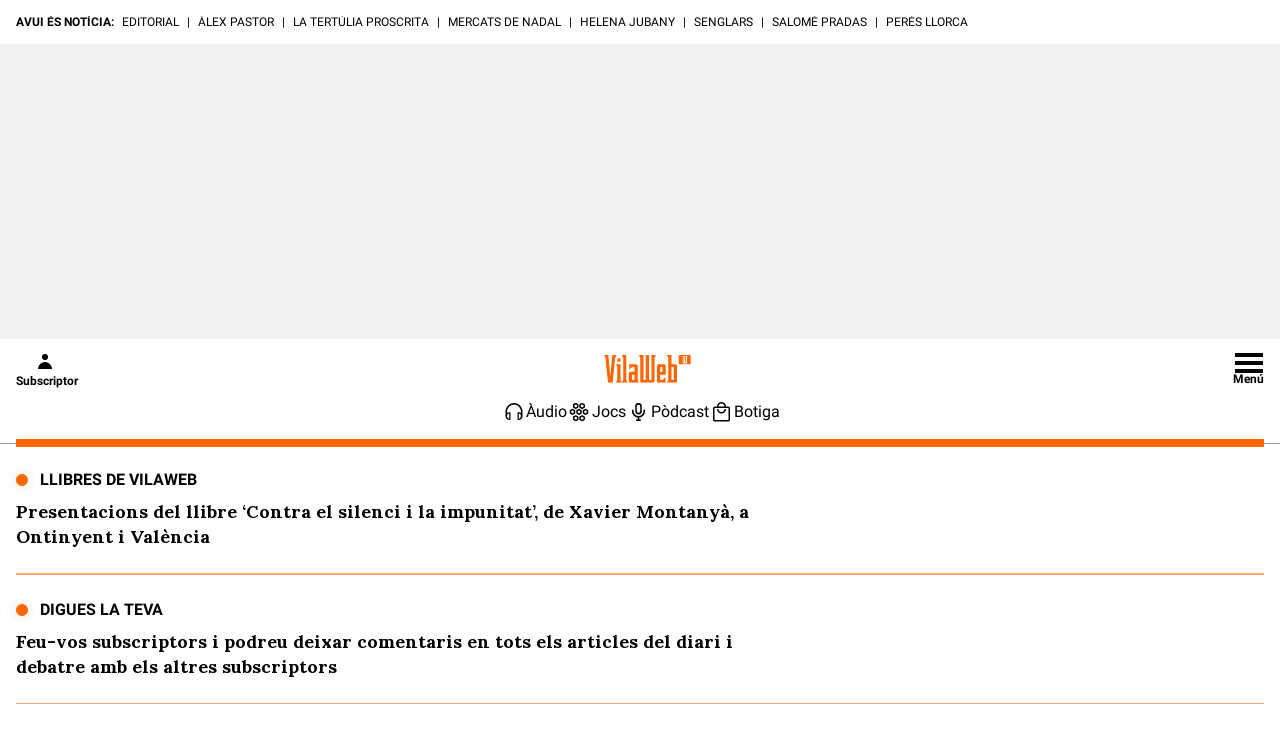

--- FILE ---
content_type: application/javascript
request_url: https://protagcdn.com/s/vilaweb.cat/post.js
body_size: 178917
content:
"use strict";(()=>{var YO=Object.create;var tl=Object.defineProperty,FO=Object.defineProperties,WO=Object.getOwnPropertyDescriptor,QO=Object.getOwnPropertyDescriptors,XO=Object.getOwnPropertyNames,cc=Object.getOwnPropertySymbols,ZO=Object.getPrototypeOf,qp=Object.prototype.hasOwnProperty,ay=Object.prototype.propertyIsEnumerable;var so=(e,t)=>(t=Symbol[e])?t:Symbol.for("Symbol."+e),JO=e=>{throw TypeError(e)};var ny=(e,t,r)=>t in e?tl(e,t,{enumerable:!0,configurable:!0,writable:!0,value:r}):e[t]=r,R=(e,t)=>{for(var r in t||(t={}))qp.call(t,r)&&ny(e,r,t[r]);if(cc)for(var r of cc(t))ay.call(t,r)&&ny(e,r,t[r]);return e},B=(e,t)=>FO(e,QO(t));var pe=(e,t)=>{var r={};for(var n in e)qp.call(e,n)&&t.indexOf(n)<0&&(r[n]=e[n]);if(e!=null&&cc)for(var n of cc(e))t.indexOf(n)<0&&ay.call(e,n)&&(r[n]=e[n]);return r};var eR=(e,t)=>()=>(e&&(t=e(e=0)),t);var v=(e,t)=>()=>(t||e((t={exports:{}}).exports,t),t.exports),rl=(e,t)=>{for(var r in t)tl(e,r,{get:t[r],enumerable:!0})},iy=(e,t,r,n)=>{if(t&&typeof t=="object"||typeof t=="function")for(let a of XO(t))!qp.call(e,a)&&a!==r&&tl(e,a,{get:()=>t[a],enumerable:!(n=WO(t,a))||n.enumerable});return e};var D=(e,t,r)=>(r=e!=null?YO(ZO(e)):{},iy(t||!e||!e.__esModule?tl(r,"default",{value:e,enumerable:!0}):r,e)),tR=e=>iy(tl({},"__esModule",{value:!0}),e);var x=(e,t,r)=>new Promise((n,a)=>{var i=l=>{try{s(r.next(l))}catch(u){a(u)}},o=l=>{try{s(r.throw(l))}catch(u){a(u)}},s=l=>l.done?n(l.value):Promise.resolve(l.value).then(i,o);s((r=r.apply(e,t)).next())}),Ai=function(e,t){this[0]=e,this[1]=t},Up=(e,t,r)=>{var n=(o,s,l,u)=>{try{var c=r[o](s),p=(s=c.value)instanceof Ai,y=c.done;Promise.resolve(p?s[0]:s).then(f=>p?n(o==="return"?o:"next",s[1]?{done:f.done,value:f.value}:f,l,u):l({value:f,done:y})).catch(f=>n("throw",f,l,u))}catch(f){u(f)}},a=o=>i[o]=s=>new Promise((l,u)=>n(o,s,l,u)),i={};return r=r.apply(e,t),i[so("asyncIterator")]=()=>i,a("next"),a("throw"),a("return"),i},Dp=e=>{var t=e[so("asyncIterator")],r=!1,n,a={};return t==null?(t=e[so("iterator")](),n=i=>a[i]=o=>t[i](o)):(t=t.call(e),n=i=>a[i]=o=>{if(r){if(r=!1,i==="throw")throw o;return o}return r=!0,{done:!1,value:new Ai(new Promise(s=>{var l=t[i](o);l instanceof Object||JO("Object expected"),s(l)}),1)}}),a[so("iterator")]=()=>a,n("next"),"throw"in t?n("throw"):a.throw=i=>{throw i},"return"in t&&n("return"),a},oy=(e,t,r)=>(t=e[so("asyncIterator")])?t.call(e):(e=e[so("iterator")](),t={},r=(n,a)=>(a=e[n])&&(t[n]=i=>new Promise((o,s,l)=>(i=a.call(e,i),l=i.done,Promise.resolve(i.value).then(u=>o({value:u,done:l}),s)))),r("next"),r("return"),t);var vy=v(H=>{"use strict";var kp=Symbol.for("react.transitional.element"),rR=Symbol.for("react.portal"),nR=Symbol.for("react.fragment"),aR=Symbol.for("react.strict_mode"),iR=Symbol.for("react.profiler"),oR=Symbol.for("react.consumer"),sR=Symbol.for("react.context"),lR=Symbol.for("react.forward_ref"),uR=Symbol.for("react.suspense"),cR=Symbol.for("react.memo"),py=Symbol.for("react.lazy"),sy=Symbol.iterator;function dR(e){return e===null||typeof e!="object"?null:(e=sy&&e[sy]||e["@@iterator"],typeof e=="function"?e:null)}var fy={isMounted:function(){return!1},enqueueForceUpdate:function(){},enqueueReplaceState:function(){},enqueueSetState:function(){}},gy=Object.assign,my={};function uo(e,t,r){this.props=e,this.context=t,this.refs=my,this.updater=r||fy}uo.prototype.isReactComponent={};uo.prototype.setState=function(e,t){if(typeof e!="object"&&typeof e!="function"&&e!=null)throw Error("takes an object of state variables to update or a function which returns an object of state variables.");this.updater.enqueueSetState(this,e,t,"setState")};uo.prototype.forceUpdate=function(e){this.updater.enqueueForceUpdate(this,e,"forceUpdate")};function yy(){}yy.prototype=uo.prototype;function zp(e,t,r){this.props=e,this.context=t,this.refs=my,this.updater=r||fy}var Np=zp.prototype=new yy;Np.constructor=zp;gy(Np,uo.prototype);Np.isPureReactComponent=!0;var ly=Array.isArray,be={H:null,A:null,T:null,S:null,V:null},hy=Object.prototype.hasOwnProperty;function Ip(e,t,r,n,a,i){return r=i.ref,{$$typeof:kp,type:e,key:t,ref:r!==void 0?r:null,props:i}}function pR(e,t){return Ip(e.type,t,void 0,void 0,void 0,e.props)}function Bp(e){return typeof e=="object"&&e!==null&&e.$$typeof===kp}function fR(e){var t={"=":"=0",":":"=2"};return"$"+e.replace(/[=:]/g,function(r){return t[r]})}var uy=/\/+/g;function Lp(e,t){return typeof e=="object"&&e!==null&&e.key!=null?fR(""+e.key):t.toString(36)}function cy(){}function gR(e){switch(e.status){case"fulfilled":return e.value;case"rejected":throw e.reason;default:switch(typeof e.status=="string"?e.then(cy,cy):(e.status="pending",e.then(function(t){e.status==="pending"&&(e.status="fulfilled",e.value=t)},function(t){e.status==="pending"&&(e.status="rejected",e.reason=t)})),e.status){case"fulfilled":return e.value;case"rejected":throw e.reason}}throw e}function lo(e,t,r,n,a){var i=typeof e;(i==="undefined"||i==="boolean")&&(e=null);var o=!1;if(e===null)o=!0;else switch(i){case"bigint":case"string":case"number":o=!0;break;case"object":switch(e.$$typeof){case kp:case rR:o=!0;break;case py:return o=e._init,lo(o(e._payload),t,r,n,a)}}if(o)return a=a(e),o=n===""?"."+Lp(e,0):n,ly(a)?(r="",o!=null&&(r=o.replace(uy,"$&/")+"/"),lo(a,t,r,"",function(u){return u})):a!=null&&(Bp(a)&&(a=pR(a,r+(a.key==null||e&&e.key===a.key?"":(""+a.key).replace(uy,"$&/")+"/")+o)),t.push(a)),1;o=0;var s=n===""?".":n+":";if(ly(e))for(var l=0;l<e.length;l++)n=e[l],i=s+Lp(n,l),o+=lo(n,t,r,i,a);else if(l=dR(e),typeof l=="function")for(e=l.call(e),l=0;!(n=e.next()).done;)n=n.value,i=s+Lp(n,l++),o+=lo(n,t,r,i,a);else if(i==="object"){if(typeof e.then=="function")return lo(gR(e),t,r,n,a);throw t=String(e),Error("Objects are not valid as a React child (found: "+(t==="[object Object]"?"object with keys {"+Object.keys(e).join(", ")+"}":t)+"). If you meant to render a collection of children, use an array instead.")}return o}function dc(e,t,r){if(e==null)return e;var n=[],a=0;return lo(e,n,"","",function(i){return t.call(r,i,a++)}),n}function mR(e){if(e._status===-1){var t=e._result;t=t(),t.then(function(r){(e._status===0||e._status===-1)&&(e._status=1,e._result=r)},function(r){(e._status===0||e._status===-1)&&(e._status=2,e._result=r)}),e._status===-1&&(e._status=0,e._result=t)}if(e._status===1)return e._result.default;throw e._result}var dy=typeof reportError=="function"?reportError:function(e){if(typeof window=="object"&&typeof window.ErrorEvent=="function"){var t=new window.ErrorEvent("error",{bubbles:!0,cancelable:!0,message:typeof e=="object"&&e!==null&&typeof e.message=="string"?String(e.message):String(e),error:e});if(!window.dispatchEvent(t))return}else if(typeof process=="object"&&typeof process.emit=="function"){process.emit("uncaughtException",e);return}console.error(e)};function yR(){}H.Children={map:dc,forEach:function(e,t,r){dc(e,function(){t.apply(this,arguments)},r)},count:function(e){var t=0;return dc(e,function(){t++}),t},toArray:function(e){return dc(e,function(t){return t})||[]},only:function(e){if(!Bp(e))throw Error("React.Children.only expected to receive a single React element child.");return e}};H.Component=uo;H.Fragment=nR;H.Profiler=iR;H.PureComponent=zp;H.StrictMode=aR;H.Suspense=uR;H.__CLIENT_INTERNALS_DO_NOT_USE_OR_WARN_USERS_THEY_CANNOT_UPGRADE=be;H.__COMPILER_RUNTIME={__proto__:null,c:function(e){return be.H.useMemoCache(e)}};H.cache=function(e){return function(){return e.apply(null,arguments)}};H.cloneElement=function(e,t,r){if(e==null)throw Error("The argument must be a React element, but you passed "+e+".");var n=gy({},e.props),a=e.key,i=void 0;if(t!=null)for(o in t.ref!==void 0&&(i=void 0),t.key!==void 0&&(a=""+t.key),t)!hy.call(t,o)||o==="key"||o==="__self"||o==="__source"||o==="ref"&&t.ref===void 0||(n[o]=t[o]);var o=arguments.length-2;if(o===1)n.children=r;else if(1<o){for(var s=Array(o),l=0;l<o;l++)s[l]=arguments[l+2];n.children=s}return Ip(e.type,a,void 0,void 0,i,n)};H.createContext=function(e){return e={$$typeof:sR,_currentValue:e,_currentValue2:e,_threadCount:0,Provider:null,Consumer:null},e.Provider=e,e.Consumer={$$typeof:oR,_context:e},e};H.createElement=function(e,t,r){var n,a={},i=null;if(t!=null)for(n in t.key!==void 0&&(i=""+t.key),t)hy.call(t,n)&&n!=="key"&&n!=="__self"&&n!=="__source"&&(a[n]=t[n]);var o=arguments.length-2;if(o===1)a.children=r;else if(1<o){for(var s=Array(o),l=0;l<o;l++)s[l]=arguments[l+2];a.children=s}if(e&&e.defaultProps)for(n in o=e.defaultProps,o)a[n]===void 0&&(a[n]=o[n]);return Ip(e,i,void 0,void 0,null,a)};H.createRef=function(){return{current:null}};H.forwardRef=function(e){return{$$typeof:lR,render:e}};H.isValidElement=Bp;H.lazy=function(e){return{$$typeof:py,_payload:{_status:-1,_result:e},_init:mR}};H.memo=function(e,t){return{$$typeof:cR,type:e,compare:t===void 0?null:t}};H.startTransition=function(e){var t=be.T,r={};be.T=r;try{var n=e(),a=be.S;a!==null&&a(r,n),typeof n=="object"&&n!==null&&typeof n.then=="function"&&n.then(yR,dy)}catch(i){dy(i)}finally{be.T=t}};H.unstable_useCacheRefresh=function(){return be.H.useCacheRefresh()};H.use=function(e){return be.H.use(e)};H.useActionState=function(e,t,r){return be.H.useActionState(e,t,r)};H.useCallback=function(e,t){return be.H.useCallback(e,t)};H.useContext=function(e){return be.H.useContext(e)};H.useDebugValue=function(){};H.useDeferredValue=function(e,t){return be.H.useDeferredValue(e,t)};H.useEffect=function(e,t,r){var n=be.H;if(typeof r=="function")throw Error("useEffect CRUD overload is not enabled in this build of React.");return n.useEffect(e,t)};H.useId=function(){return be.H.useId()};H.useImperativeHandle=function(e,t,r){return be.H.useImperativeHandle(e,t,r)};H.useInsertionEffect=function(e,t){return be.H.useInsertionEffect(e,t)};H.useLayoutEffect=function(e,t){return be.H.useLayoutEffect(e,t)};H.useMemo=function(e,t){return be.H.useMemo(e,t)};H.useOptimistic=function(e,t){return be.H.useOptimistic(e,t)};H.useReducer=function(e,t,r){return be.H.useReducer(e,t,r)};H.useRef=function(e){return be.H.useRef(e)};H.useState=function(e){return be.H.useState(e)};H.useSyncExternalStore=function(e,t,r){return be.H.useSyncExternalStore(e,t,r)};H.useTransition=function(){return be.H.useTransition()};H.version="19.1.1"});var N=v((TY,by)=>{"use strict";by.exports=vy()});var Jy=v(Se=>{"use strict";function rf(e,t){var r=e.length;e.push(t);e:for(;0<r;){var n=r-1>>>1,a=e[n];if(0<pc(a,t))e[n]=t,e[r]=a,r=n;else break e}}function Cn(e){return e.length===0?null:e[0]}function gc(e){if(e.length===0)return null;var t=e[0],r=e.pop();if(r!==t){e[0]=r;e:for(var n=0,a=e.length,i=a>>>1;n<i;){var o=2*(n+1)-1,s=e[o],l=o+1,u=e[l];if(0>pc(s,r))l<a&&0>pc(u,s)?(e[n]=u,e[l]=r,n=l):(e[n]=s,e[o]=r,n=o);else if(l<a&&0>pc(u,r))e[n]=u,e[l]=r,n=l;else break e}}return t}function pc(e,t){var r=e.sortIndex-t.sortIndex;return r!==0?r:e.id-t.id}Se.unstable_now=void 0;typeof performance=="object"&&typeof performance.now=="function"?(Vy=performance,Se.unstable_now=function(){return Vy.now()}):(Jp=Date,Ky=Jp.now(),Se.unstable_now=function(){return Jp.now()-Ky});var Vy,Jp,Ky,Kn=[],_a=[],hR=1,fr=null,Ct=3,nf=!1,nl=!1,al=!1,af=!1,Fy=typeof setTimeout=="function"?setTimeout:null,Wy=typeof clearTimeout=="function"?clearTimeout:null,$y=typeof setImmediate!="undefined"?setImmediate:null;function fc(e){for(var t=Cn(_a);t!==null;){if(t.callback===null)gc(_a);else if(t.startTime<=e)gc(_a),t.sortIndex=t.expirationTime,rf(Kn,t);else break;t=Cn(_a)}}function of(e){if(al=!1,fc(e),!nl)if(Cn(Kn)!==null)nl=!0,po||(po=!0,co());else{var t=Cn(_a);t!==null&&sf(of,t.startTime-e)}}var po=!1,il=-1,Qy=5,Xy=-1;function Zy(){return af?!0:!(Se.unstable_now()-Xy<Qy)}function ef(){if(af=!1,po){var e=Se.unstable_now();Xy=e;var t=!0;try{e:{nl=!1,al&&(al=!1,Wy(il),il=-1),nf=!0;var r=Ct;try{t:{for(fc(e),fr=Cn(Kn);fr!==null&&!(fr.expirationTime>e&&Zy());){var n=fr.callback;if(typeof n=="function"){fr.callback=null,Ct=fr.priorityLevel;var a=n(fr.expirationTime<=e);if(e=Se.unstable_now(),typeof a=="function"){fr.callback=a,fc(e),t=!0;break t}fr===Cn(Kn)&&gc(Kn),fc(e)}else gc(Kn);fr=Cn(Kn)}if(fr!==null)t=!0;else{var i=Cn(_a);i!==null&&sf(of,i.startTime-e),t=!1}}break e}finally{fr=null,Ct=r,nf=!1}t=void 0}}finally{t?co():po=!1}}}var co;typeof $y=="function"?co=function(){$y(ef)}:typeof MessageChannel!="undefined"?(tf=new MessageChannel,Yy=tf.port2,tf.port1.onmessage=ef,co=function(){Yy.postMessage(null)}):co=function(){Fy(ef,0)};var tf,Yy;function sf(e,t){il=Fy(function(){e(Se.unstable_now())},t)}Se.unstable_IdlePriority=5;Se.unstable_ImmediatePriority=1;Se.unstable_LowPriority=4;Se.unstable_NormalPriority=3;Se.unstable_Profiling=null;Se.unstable_UserBlockingPriority=2;Se.unstable_cancelCallback=function(e){e.callback=null};Se.unstable_forceFrameRate=function(e){0>e||125<e?console.error("forceFrameRate takes a positive int between 0 and 125, forcing frame rates higher than 125 fps is not supported"):Qy=0<e?Math.floor(1e3/e):5};Se.unstable_getCurrentPriorityLevel=function(){return Ct};Se.unstable_next=function(e){switch(Ct){case 1:case 2:case 3:var t=3;break;default:t=Ct}var r=Ct;Ct=t;try{return e()}finally{Ct=r}};Se.unstable_requestPaint=function(){af=!0};Se.unstable_runWithPriority=function(e,t){switch(e){case 1:case 2:case 3:case 4:case 5:break;default:e=3}var r=Ct;Ct=e;try{return t()}finally{Ct=r}};Se.unstable_scheduleCallback=function(e,t,r){var n=Se.unstable_now();switch(typeof r=="object"&&r!==null?(r=r.delay,r=typeof r=="number"&&0<r?n+r:n):r=n,e){case 1:var a=-1;break;case 2:a=250;break;case 5:a=1073741823;break;case 4:a=1e4;break;default:a=5e3}return a=r+a,e={id:hR++,callback:t,priorityLevel:e,startTime:r,expirationTime:a,sortIndex:-1},r>n?(e.sortIndex=r,rf(_a,e),Cn(Kn)===null&&e===Cn(_a)&&(al?(Wy(il),il=-1):al=!0,sf(of,r-n))):(e.sortIndex=a,rf(Kn,e),nl||nf||(nl=!0,po||(po=!0,co()))),e};Se.unstable_shouldYield=Zy;Se.unstable_wrapCallback=function(e){var t=Ct;return function(){var r=Ct;Ct=t;try{return e.apply(this,arguments)}finally{Ct=r}}}});var th=v((pF,eh)=>{"use strict";eh.exports=Jy()});var nh=v(Ut=>{"use strict";var vR=N();function rh(e){var t="https://react.dev/errors/"+e;if(1<arguments.length){t+="?args[]="+encodeURIComponent(arguments[1]);for(var r=2;r<arguments.length;r++)t+="&args[]="+encodeURIComponent(arguments[r])}return"Minified React error #"+e+"; visit "+t+" for the full message or use the non-minified dev environment for full errors and additional helpful warnings."}function Oa(){}var qt={d:{f:Oa,r:function(){throw Error(rh(522))},D:Oa,C:Oa,L:Oa,m:Oa,X:Oa,S:Oa,M:Oa},p:0,findDOMNode:null},bR=Symbol.for("react.portal");function SR(e,t,r){var n=3<arguments.length&&arguments[3]!==void 0?arguments[3]:null;return{$$typeof:bR,key:n==null?null:""+n,children:e,containerInfo:t,implementation:r}}var ol=vR.__CLIENT_INTERNALS_DO_NOT_USE_OR_WARN_USERS_THEY_CANNOT_UPGRADE;function mc(e,t){if(e==="font")return"";if(typeof t=="string")return t==="use-credentials"?t:""}Ut.__DOM_INTERNALS_DO_NOT_USE_OR_WARN_USERS_THEY_CANNOT_UPGRADE=qt;Ut.createPortal=function(e,t){var r=2<arguments.length&&arguments[2]!==void 0?arguments[2]:null;if(!t||t.nodeType!==1&&t.nodeType!==9&&t.nodeType!==11)throw Error(rh(299));return SR(e,t,null,r)};Ut.flushSync=function(e){var t=ol.T,r=qt.p;try{if(ol.T=null,qt.p=2,e)return e()}finally{ol.T=t,qt.p=r,qt.d.f()}};Ut.preconnect=function(e,t){typeof e=="string"&&(t?(t=t.crossOrigin,t=typeof t=="string"?t==="use-credentials"?t:"":void 0):t=null,qt.d.C(e,t))};Ut.prefetchDNS=function(e){typeof e=="string"&&qt.d.D(e)};Ut.preinit=function(e,t){if(typeof e=="string"&&t&&typeof t.as=="string"){var r=t.as,n=mc(r,t.crossOrigin),a=typeof t.integrity=="string"?t.integrity:void 0,i=typeof t.fetchPriority=="string"?t.fetchPriority:void 0;r==="style"?qt.d.S(e,typeof t.precedence=="string"?t.precedence:void 0,{crossOrigin:n,integrity:a,fetchPriority:i}):r==="script"&&qt.d.X(e,{crossOrigin:n,integrity:a,fetchPriority:i,nonce:typeof t.nonce=="string"?t.nonce:void 0})}};Ut.preinitModule=function(e,t){if(typeof e=="string")if(typeof t=="object"&&t!==null){if(t.as==null||t.as==="script"){var r=mc(t.as,t.crossOrigin);qt.d.M(e,{crossOrigin:r,integrity:typeof t.integrity=="string"?t.integrity:void 0,nonce:typeof t.nonce=="string"?t.nonce:void 0})}}else t==null&&qt.d.M(e)};Ut.preload=function(e,t){if(typeof e=="string"&&typeof t=="object"&&t!==null&&typeof t.as=="string"){var r=t.as,n=mc(r,t.crossOrigin);qt.d.L(e,r,{crossOrigin:n,integrity:typeof t.integrity=="string"?t.integrity:void 0,nonce:typeof t.nonce=="string"?t.nonce:void 0,type:typeof t.type=="string"?t.type:void 0,fetchPriority:typeof t.fetchPriority=="string"?t.fetchPriority:void 0,referrerPolicy:typeof t.referrerPolicy=="string"?t.referrerPolicy:void 0,imageSrcSet:typeof t.imageSrcSet=="string"?t.imageSrcSet:void 0,imageSizes:typeof t.imageSizes=="string"?t.imageSizes:void 0,media:typeof t.media=="string"?t.media:void 0})}};Ut.preloadModule=function(e,t){if(typeof e=="string")if(t){var r=mc(t.as,t.crossOrigin);qt.d.m(e,{as:typeof t.as=="string"&&t.as!=="script"?t.as:void 0,crossOrigin:r,integrity:typeof t.integrity=="string"?t.integrity:void 0})}else qt.d.m(e)};Ut.requestFormReset=function(e){qt.d.r(e)};Ut.unstable_batchedUpdates=function(e,t){return e(t)};Ut.useFormState=function(e,t,r){return ol.H.useFormState(e,t,r)};Ut.useFormStatus=function(){return ol.H.useHostTransitionStatus()};Ut.version="19.1.1"});var oh=v((gF,ih)=>{"use strict";function ah(){if(!(typeof __REACT_DEVTOOLS_GLOBAL_HOOK__=="undefined"||typeof __REACT_DEVTOOLS_GLOBAL_HOOK__.checkDCE!="function"))try{__REACT_DEVTOOLS_GLOBAL_HOOK__.checkDCE(ah)}catch(e){console.error(e)}}ah(),ih.exports=nh()});var l6=v(zd=>{"use strict";var at=th(),O4=N(),wR=oh();function O(e){var t="https://react.dev/errors/"+e;if(1<arguments.length){t+="?args[]="+encodeURIComponent(arguments[1]);for(var r=2;r<arguments.length;r++)t+="&args[]="+encodeURIComponent(arguments[r])}return"Minified React error #"+e+"; visit "+t+" for the full message or use the non-minified dev environment for full errors and additional helpful warnings."}function R4(e){return!(!e||e.nodeType!==1&&e.nodeType!==9&&e.nodeType!==11)}function Yl(e){var t=e,r=e;if(e.alternate)for(;t.return;)t=t.return;else{e=t;do t=e,(t.flags&4098)!==0&&(r=t.return),e=t.return;while(e)}return t.tag===3?r:null}function P4(e){if(e.tag===13){var t=e.memoizedState;if(t===null&&(e=e.alternate,e!==null&&(t=e.memoizedState)),t!==null)return t.dehydrated}return null}function sh(e){if(Yl(e)!==e)throw Error(O(188))}function ER(e){var t=e.alternate;if(!t){if(t=Yl(e),t===null)throw Error(O(188));return t!==e?null:e}for(var r=e,n=t;;){var a=r.return;if(a===null)break;var i=a.alternate;if(i===null){if(n=a.return,n!==null){r=n;continue}break}if(a.child===i.child){for(i=a.child;i;){if(i===r)return sh(a),e;if(i===n)return sh(a),t;i=i.sibling}throw Error(O(188))}if(r.return!==n.return)r=a,n=i;else{for(var o=!1,s=a.child;s;){if(s===r){o=!0,r=a,n=i;break}if(s===n){o=!0,n=a,r=i;break}s=s.sibling}if(!o){for(s=i.child;s;){if(s===r){o=!0,r=i,n=a;break}if(s===n){o=!0,n=i,r=a;break}s=s.sibling}if(!o)throw Error(O(189))}}if(r.alternate!==n)throw Error(O(190))}if(r.tag!==3)throw Error(O(188));return r.stateNode.current===r?e:t}function M4(e){var t=e.tag;if(t===5||t===26||t===27||t===6)return e;for(e=e.child;e!==null;){if(t=M4(e),t!==null)return t;e=e.sibling}return null}var he=Object.assign,AR=Symbol.for("react.element"),yc=Symbol.for("react.transitional.element"),ml=Symbol.for("react.portal"),bo=Symbol.for("react.fragment"),q4=Symbol.for("react.strict_mode"),If=Symbol.for("react.profiler"),TR=Symbol.for("react.provider"),U4=Symbol.for("react.consumer"),Qn=Symbol.for("react.context"),D1=Symbol.for("react.forward_ref"),Bf=Symbol.for("react.suspense"),Gf=Symbol.for("react.suspense_list"),L1=Symbol.for("react.memo"),Ma=Symbol.for("react.lazy");Symbol.for("react.scope");var Hf=Symbol.for("react.activity");Symbol.for("react.legacy_hidden");Symbol.for("react.tracing_marker");var xR=Symbol.for("react.memo_cache_sentinel");Symbol.for("react.view_transition");var lh=Symbol.iterator;function sl(e){return e===null||typeof e!="object"?null:(e=lh&&e[lh]||e["@@iterator"],typeof e=="function"?e:null)}var CR=Symbol.for("react.client.reference");function jf(e){if(e==null)return null;if(typeof e=="function")return e.$$typeof===CR?null:e.displayName||e.name||null;if(typeof e=="string")return e;switch(e){case bo:return"Fragment";case If:return"Profiler";case q4:return"StrictMode";case Bf:return"Suspense";case Gf:return"SuspenseList";case Hf:return"Activity"}if(typeof e=="object")switch(e.$$typeof){case ml:return"Portal";case Qn:return(e.displayName||"Context")+".Provider";case U4:return(e._context.displayName||"Context")+".Consumer";case D1:var t=e.render;return e=e.displayName,e||(e=t.displayName||t.name||"",e=e!==""?"ForwardRef("+e+")":"ForwardRef"),e;case L1:return t=e.displayName||null,t!==null?t:jf(e.type)||"Memo";case Ma:t=e._payload,e=e._init;try{return jf(e(t))}catch(r){}}return null}var yl=Array.isArray,k=O4.__CLIENT_INTERNALS_DO_NOT_USE_OR_WARN_USERS_THEY_CANNOT_UPGRADE,re=wR.__DOM_INTERNALS_DO_NOT_USE_OR_WARN_USERS_THEY_CANNOT_UPGRADE,Oi={pending:!1,data:null,method:null,action:null},Vf=[],So=-1;function Un(e){return{current:e}}function pt(e){0>So||(e.current=Vf[So],Vf[So]=null,So--)}function Ee(e,t){So++,Vf[So]=e.current,e.current=t}var Pn=Un(null),Ul=Un(null),Ga=Un(null),$c=Un(null);function Yc(e,t){switch(Ee(Ga,t),Ee(Ul,e),Ee(Pn,null),t.nodeType){case 9:case 11:e=(e=t.documentElement)&&(e=e.namespaceURI)?g4(e):0;break;default:if(e=t.tagName,t=t.namespaceURI)t=g4(t),e=Q5(t,e);else switch(e){case"svg":e=1;break;case"math":e=2;break;default:e=0}}pt(Pn),Ee(Pn,e)}function Io(){pt(Pn),pt(Ul),pt(Ga)}function Kf(e){e.memoizedState!==null&&Ee($c,e);var t=Pn.current,r=Q5(t,e.type);t!==r&&(Ee(Ul,e),Ee(Pn,r))}function Fc(e){Ul.current===e&&(pt(Pn),pt(Ul)),$c.current===e&&(pt($c),jl._currentValue=Oi)}var $f=Object.prototype.hasOwnProperty,k1=at.unstable_scheduleCallback,lf=at.unstable_cancelCallback,_R=at.unstable_shouldYield,OR=at.unstable_requestPaint,Mn=at.unstable_now,RR=at.unstable_getCurrentPriorityLevel,D4=at.unstable_ImmediatePriority,L4=at.unstable_UserBlockingPriority,Wc=at.unstable_NormalPriority,PR=at.unstable_LowPriority,k4=at.unstable_IdlePriority,MR=at.log,qR=at.unstable_setDisableYieldValue,Fl=null,nr=null;function za(e){if(typeof MR=="function"&&qR(e),nr&&typeof nr.setStrictMode=="function")try{nr.setStrictMode(Fl,e)}catch(t){}}var ar=Math.clz32?Math.clz32:LR,UR=Math.log,DR=Math.LN2;function LR(e){return e>>>=0,e===0?32:31-(UR(e)/DR|0)|0}var hc=256,vc=4194304;function xi(e){var t=e&42;if(t!==0)return t;switch(e&-e){case 1:return 1;case 2:return 2;case 4:return 4;case 8:return 8;case 16:return 16;case 32:return 32;case 64:return 64;case 128:return 128;case 256:case 512:case 1024:case 2048:case 4096:case 8192:case 16384:case 32768:case 65536:case 131072:case 262144:case 524288:case 1048576:case 2097152:return e&4194048;case 4194304:case 8388608:case 16777216:case 33554432:return e&62914560;case 67108864:return 67108864;case 134217728:return 134217728;case 268435456:return 268435456;case 536870912:return 536870912;case 1073741824:return 0;default:return e}}function Ed(e,t,r){var n=e.pendingLanes;if(n===0)return 0;var a=0,i=e.suspendedLanes,o=e.pingedLanes;e=e.warmLanes;var s=n&134217727;return s!==0?(n=s&~i,n!==0?a=xi(n):(o&=s,o!==0?a=xi(o):r||(r=s&~e,r!==0&&(a=xi(r))))):(s=n&~i,s!==0?a=xi(s):o!==0?a=xi(o):r||(r=n&~e,r!==0&&(a=xi(r)))),a===0?0:t!==0&&t!==a&&(t&i)===0&&(i=a&-a,r=t&-t,i>=r||i===32&&(r&4194048)!==0)?t:a}function Wl(e,t){return(e.pendingLanes&~(e.suspendedLanes&~e.pingedLanes)&t)===0}function kR(e,t){switch(e){case 1:case 2:case 4:case 8:case 64:return t+250;case 16:case 32:case 128:case 256:case 512:case 1024:case 2048:case 4096:case 8192:case 16384:case 32768:case 65536:case 131072:case 262144:case 524288:case 1048576:case 2097152:return t+5e3;case 4194304:case 8388608:case 16777216:case 33554432:return-1;case 67108864:case 134217728:case 268435456:case 536870912:case 1073741824:return-1;default:return-1}}function z4(){var e=hc;return hc<<=1,(hc&4194048)===0&&(hc=256),e}function N4(){var e=vc;return vc<<=1,(vc&62914560)===0&&(vc=4194304),e}function uf(e){for(var t=[],r=0;31>r;r++)t.push(e);return t}function Ql(e,t){e.pendingLanes|=t,t!==268435456&&(e.suspendedLanes=0,e.pingedLanes=0,e.warmLanes=0)}function zR(e,t,r,n,a,i){var o=e.pendingLanes;e.pendingLanes=r,e.suspendedLanes=0,e.pingedLanes=0,e.warmLanes=0,e.expiredLanes&=r,e.entangledLanes&=r,e.errorRecoveryDisabledLanes&=r,e.shellSuspendCounter=0;var s=e.entanglements,l=e.expirationTimes,u=e.hiddenUpdates;for(r=o&~r;0<r;){var c=31-ar(r),p=1<<c;s[c]=0,l[c]=-1;var y=u[c];if(y!==null)for(u[c]=null,c=0;c<y.length;c++){var f=y[c];f!==null&&(f.lane&=-536870913)}r&=~p}n!==0&&I4(e,n,0),i!==0&&a===0&&e.tag!==0&&(e.suspendedLanes|=i&~(o&~t))}function I4(e,t,r){e.pendingLanes|=t,e.suspendedLanes&=~t;var n=31-ar(t);e.entangledLanes|=t,e.entanglements[n]=e.entanglements[n]|1073741824|r&4194090}function B4(e,t){var r=e.entangledLanes|=t;for(e=e.entanglements;r;){var n=31-ar(r),a=1<<n;a&t|e[n]&t&&(e[n]|=t),r&=~a}}function z1(e){switch(e){case 2:e=1;break;case 8:e=4;break;case 32:e=16;break;case 256:case 512:case 1024:case 2048:case 4096:case 8192:case 16384:case 32768:case 65536:case 131072:case 262144:case 524288:case 1048576:case 2097152:case 4194304:case 8388608:case 16777216:case 33554432:e=128;break;case 268435456:e=134217728;break;default:e=0}return e}function N1(e){return e&=-e,2<e?8<e?(e&134217727)!==0?32:268435456:8:2}function G4(){var e=re.p;return e!==0?e:(e=window.event,e===void 0?32:o6(e.type))}function NR(e,t){var r=re.p;try{return re.p=e,t()}finally{re.p=r}}var Za=Math.random().toString(36).slice(2),_t="__reactFiber$"+Za,Vt="__reactProps$"+Za,Qo="__reactContainer$"+Za,Yf="__reactEvents$"+Za,IR="__reactListeners$"+Za,BR="__reactHandles$"+Za,uh="__reactResources$"+Za,Xl="__reactMarker$"+Za;function I1(e){delete e[_t],delete e[Vt],delete e[Yf],delete e[IR],delete e[BR]}function wo(e){var t=e[_t];if(t)return t;for(var r=e.parentNode;r;){if(t=r[Qo]||r[_t]){if(r=t.alternate,t.child!==null||r!==null&&r.child!==null)for(e=h4(e);e!==null;){if(r=e[_t])return r;e=h4(e)}return t}e=r,r=e.parentNode}return null}function Xo(e){if(e=e[_t]||e[Qo]){var t=e.tag;if(t===5||t===6||t===13||t===26||t===27||t===3)return e}return null}function hl(e){var t=e.tag;if(t===5||t===26||t===27||t===6)return e.stateNode;throw Error(O(33))}function Mo(e){var t=e[uh];return t||(t=e[uh]={hoistableStyles:new Map,hoistableScripts:new Map}),t}function ct(e){e[Xl]=!0}var H4=new Set,j4={};function Ii(e,t){Bo(e,t),Bo(e+"Capture",t)}function Bo(e,t){for(j4[e]=t,e=0;e<t.length;e++)H4.add(t[e])}var GR=RegExp("^[:A-Z_a-z\\u00C0-\\u00D6\\u00D8-\\u00F6\\u00F8-\\u02FF\\u0370-\\u037D\\u037F-\\u1FFF\\u200C-\\u200D\\u2070-\\u218F\\u2C00-\\u2FEF\\u3001-\\uD7FF\\uF900-\\uFDCF\\uFDF0-\\uFFFD][:A-Z_a-z\\u00C0-\\u00D6\\u00D8-\\u00F6\\u00F8-\\u02FF\\u0370-\\u037D\\u037F-\\u1FFF\\u200C-\\u200D\\u2070-\\u218F\\u2C00-\\u2FEF\\u3001-\\uD7FF\\uF900-\\uFDCF\\uFDF0-\\uFFFD\\-.0-9\\u00B7\\u0300-\\u036F\\u203F-\\u2040]*$"),ch={},dh={};function HR(e){return $f.call(dh,e)?!0:$f.call(ch,e)?!1:GR.test(e)?dh[e]=!0:(ch[e]=!0,!1)}function Uc(e,t,r){if(HR(t))if(r===null)e.removeAttribute(t);else{switch(typeof r){case"undefined":case"function":case"symbol":e.removeAttribute(t);return;case"boolean":var n=t.toLowerCase().slice(0,5);if(n!=="data-"&&n!=="aria-"){e.removeAttribute(t);return}}e.setAttribute(t,""+r)}}function bc(e,t,r){if(r===null)e.removeAttribute(t);else{switch(typeof r){case"undefined":case"function":case"symbol":case"boolean":e.removeAttribute(t);return}e.setAttribute(t,""+r)}}function $n(e,t,r,n){if(n===null)e.removeAttribute(r);else{switch(typeof n){case"undefined":case"function":case"symbol":case"boolean":e.removeAttribute(r);return}e.setAttributeNS(t,r,""+n)}}var cf,ph;function yo(e){if(cf===void 0)try{throw Error()}catch(r){var t=r.stack.trim().match(/\n( *(at )?)/);cf=t&&t[1]||"",ph=-1<r.stack.indexOf(`
    at`)?" (<anonymous>)":-1<r.stack.indexOf("@")?"@unknown:0:0":""}return`
`+cf+e+ph}var df=!1;function pf(e,t){if(!e||df)return"";df=!0;var r=Error.prepareStackTrace;Error.prepareStackTrace=void 0;try{var n={DetermineComponentFrameRoot:function(){try{if(t){var p=function(){throw Error()};if(Object.defineProperty(p.prototype,"props",{set:function(){throw Error()}}),typeof Reflect=="object"&&Reflect.construct){try{Reflect.construct(p,[])}catch(f){var y=f}Reflect.construct(e,[],p)}else{try{p.call()}catch(f){y=f}e.call(p.prototype)}}else{try{throw Error()}catch(f){y=f}(p=e())&&typeof p.catch=="function"&&p.catch(function(){})}}catch(f){if(f&&y&&typeof f.stack=="string")return[f.stack,y.stack]}return[null,null]}};n.DetermineComponentFrameRoot.displayName="DetermineComponentFrameRoot";var a=Object.getOwnPropertyDescriptor(n.DetermineComponentFrameRoot,"name");a&&a.configurable&&Object.defineProperty(n.DetermineComponentFrameRoot,"name",{value:"DetermineComponentFrameRoot"});var i=n.DetermineComponentFrameRoot(),o=i[0],s=i[1];if(o&&s){var l=o.split(`
`),u=s.split(`
`);for(a=n=0;n<l.length&&!l[n].includes("DetermineComponentFrameRoot");)n++;for(;a<u.length&&!u[a].includes("DetermineComponentFrameRoot");)a++;if(n===l.length||a===u.length)for(n=l.length-1,a=u.length-1;1<=n&&0<=a&&l[n]!==u[a];)a--;for(;1<=n&&0<=a;n--,a--)if(l[n]!==u[a]){if(n!==1||a!==1)do if(n--,a--,0>a||l[n]!==u[a]){var c=`
`+l[n].replace(" at new "," at ");return e.displayName&&c.includes("<anonymous>")&&(c=c.replace("<anonymous>",e.displayName)),c}while(1<=n&&0<=a);break}}}finally{df=!1,Error.prepareStackTrace=r}return(r=e?e.displayName||e.name:"")?yo(r):""}function jR(e){switch(e.tag){case 26:case 27:case 5:return yo(e.type);case 16:return yo("Lazy");case 13:return yo("Suspense");case 19:return yo("SuspenseList");case 0:case 15:return pf(e.type,!1);case 11:return pf(e.type.render,!1);case 1:return pf(e.type,!0);case 31:return yo("Activity");default:return""}}function fh(e){try{var t="";do t+=jR(e),e=e.return;while(e);return t}catch(r){return`
Error generating stack: `+r.message+`
`+r.stack}}function mr(e){switch(typeof e){case"bigint":case"boolean":case"number":case"string":case"undefined":return e;case"object":return e;default:return""}}function V4(e){var t=e.type;return(e=e.nodeName)&&e.toLowerCase()==="input"&&(t==="checkbox"||t==="radio")}function VR(e){var t=V4(e)?"checked":"value",r=Object.getOwnPropertyDescriptor(e.constructor.prototype,t),n=""+e[t];if(!e.hasOwnProperty(t)&&typeof r!="undefined"&&typeof r.get=="function"&&typeof r.set=="function"){var a=r.get,i=r.set;return Object.defineProperty(e,t,{configurable:!0,get:function(){return a.call(this)},set:function(o){n=""+o,i.call(this,o)}}),Object.defineProperty(e,t,{enumerable:r.enumerable}),{getValue:function(){return n},setValue:function(o){n=""+o},stopTracking:function(){e._valueTracker=null,delete e[t]}}}}function Qc(e){e._valueTracker||(e._valueTracker=VR(e))}function K4(e){if(!e)return!1;var t=e._valueTracker;if(!t)return!0;var r=t.getValue(),n="";return e&&(n=V4(e)?e.checked?"true":"false":e.value),e=n,e!==r?(t.setValue(e),!0):!1}function Xc(e){if(e=e||(typeof document!="undefined"?document:void 0),typeof e=="undefined")return null;try{return e.activeElement||e.body}catch(t){return e.body}}var KR=/[\n"\\]/g;function vr(e){return e.replace(KR,function(t){return"\\"+t.charCodeAt(0).toString(16)+" "})}function Ff(e,t,r,n,a,i,o,s){e.name="",o!=null&&typeof o!="function"&&typeof o!="symbol"&&typeof o!="boolean"?e.type=o:e.removeAttribute("type"),t!=null?o==="number"?(t===0&&e.value===""||e.value!=t)&&(e.value=""+mr(t)):e.value!==""+mr(t)&&(e.value=""+mr(t)):o!=="submit"&&o!=="reset"||e.removeAttribute("value"),t!=null?Wf(e,o,mr(t)):r!=null?Wf(e,o,mr(r)):n!=null&&e.removeAttribute("value"),a==null&&i!=null&&(e.defaultChecked=!!i),a!=null&&(e.checked=a&&typeof a!="function"&&typeof a!="symbol"),s!=null&&typeof s!="function"&&typeof s!="symbol"&&typeof s!="boolean"?e.name=""+mr(s):e.removeAttribute("name")}function $4(e,t,r,n,a,i,o,s){if(i!=null&&typeof i!="function"&&typeof i!="symbol"&&typeof i!="boolean"&&(e.type=i),t!=null||r!=null){if(!(i!=="submit"&&i!=="reset"||t!=null))return;r=r!=null?""+mr(r):"",t=t!=null?""+mr(t):r,s||t===e.value||(e.value=t),e.defaultValue=t}n=n!=null?n:a,n=typeof n!="function"&&typeof n!="symbol"&&!!n,e.checked=s?e.checked:!!n,e.defaultChecked=!!n,o!=null&&typeof o!="function"&&typeof o!="symbol"&&typeof o!="boolean"&&(e.name=o)}function Wf(e,t,r){t==="number"&&Xc(e.ownerDocument)===e||e.defaultValue===""+r||(e.defaultValue=""+r)}function qo(e,t,r,n){if(e=e.options,t){t={};for(var a=0;a<r.length;a++)t["$"+r[a]]=!0;for(r=0;r<e.length;r++)a=t.hasOwnProperty("$"+e[r].value),e[r].selected!==a&&(e[r].selected=a),a&&n&&(e[r].defaultSelected=!0)}else{for(r=""+mr(r),t=null,a=0;a<e.length;a++){if(e[a].value===r){e[a].selected=!0,n&&(e[a].defaultSelected=!0);return}t!==null||e[a].disabled||(t=e[a])}t!==null&&(t.selected=!0)}}function Y4(e,t,r){if(t!=null&&(t=""+mr(t),t!==e.value&&(e.value=t),r==null)){e.defaultValue!==t&&(e.defaultValue=t);return}e.defaultValue=r!=null?""+mr(r):""}function F4(e,t,r,n){if(t==null){if(n!=null){if(r!=null)throw Error(O(92));if(yl(n)){if(1<n.length)throw Error(O(93));n=n[0]}r=n}r==null&&(r=""),t=r}r=mr(t),e.defaultValue=r,n=e.textContent,n===r&&n!==""&&n!==null&&(e.value=n)}function Go(e,t){if(t){var r=e.firstChild;if(r&&r===e.lastChild&&r.nodeType===3){r.nodeValue=t;return}}e.textContent=t}var $R=new Set("animationIterationCount aspectRatio borderImageOutset borderImageSlice borderImageWidth boxFlex boxFlexGroup boxOrdinalGroup columnCount columns flex flexGrow flexPositive flexShrink flexNegative flexOrder gridArea gridRow gridRowEnd gridRowSpan gridRowStart gridColumn gridColumnEnd gridColumnSpan gridColumnStart fontWeight lineClamp lineHeight opacity order orphans scale tabSize widows zIndex zoom fillOpacity floodOpacity stopOpacity strokeDasharray strokeDashoffset strokeMiterlimit strokeOpacity strokeWidth MozAnimationIterationCount MozBoxFlex MozBoxFlexGroup MozLineClamp msAnimationIterationCount msFlex msZoom msFlexGrow msFlexNegative msFlexOrder msFlexPositive msFlexShrink msGridColumn msGridColumnSpan msGridRow msGridRowSpan WebkitAnimationIterationCount WebkitBoxFlex WebKitBoxFlexGroup WebkitBoxOrdinalGroup WebkitColumnCount WebkitColumns WebkitFlex WebkitFlexGrow WebkitFlexPositive WebkitFlexShrink WebkitLineClamp".split(" "));function gh(e,t,r){var n=t.indexOf("--")===0;r==null||typeof r=="boolean"||r===""?n?e.setProperty(t,""):t==="float"?e.cssFloat="":e[t]="":n?e.setProperty(t,r):typeof r!="number"||r===0||$R.has(t)?t==="float"?e.cssFloat=r:e[t]=(""+r).trim():e[t]=r+"px"}function W4(e,t,r){if(t!=null&&typeof t!="object")throw Error(O(62));if(e=e.style,r!=null){for(var n in r)!r.hasOwnProperty(n)||t!=null&&t.hasOwnProperty(n)||(n.indexOf("--")===0?e.setProperty(n,""):n==="float"?e.cssFloat="":e[n]="");for(var a in t)n=t[a],t.hasOwnProperty(a)&&r[a]!==n&&gh(e,a,n)}else for(var i in t)t.hasOwnProperty(i)&&gh(e,i,t[i])}function B1(e){if(e.indexOf("-")===-1)return!1;switch(e){case"annotation-xml":case"color-profile":case"font-face":case"font-face-src":case"font-face-uri":case"font-face-format":case"font-face-name":case"missing-glyph":return!1;default:return!0}}var YR=new Map([["acceptCharset","accept-charset"],["htmlFor","for"],["httpEquiv","http-equiv"],["crossOrigin","crossorigin"],["accentHeight","accent-height"],["alignmentBaseline","alignment-baseline"],["arabicForm","arabic-form"],["baselineShift","baseline-shift"],["capHeight","cap-height"],["clipPath","clip-path"],["clipRule","clip-rule"],["colorInterpolation","color-interpolation"],["colorInterpolationFilters","color-interpolation-filters"],["colorProfile","color-profile"],["colorRendering","color-rendering"],["dominantBaseline","dominant-baseline"],["enableBackground","enable-background"],["fillOpacity","fill-opacity"],["fillRule","fill-rule"],["floodColor","flood-color"],["floodOpacity","flood-opacity"],["fontFamily","font-family"],["fontSize","font-size"],["fontSizeAdjust","font-size-adjust"],["fontStretch","font-stretch"],["fontStyle","font-style"],["fontVariant","font-variant"],["fontWeight","font-weight"],["glyphName","glyph-name"],["glyphOrientationHorizontal","glyph-orientation-horizontal"],["glyphOrientationVertical","glyph-orientation-vertical"],["horizAdvX","horiz-adv-x"],["horizOriginX","horiz-origin-x"],["imageRendering","image-rendering"],["letterSpacing","letter-spacing"],["lightingColor","lighting-color"],["markerEnd","marker-end"],["markerMid","marker-mid"],["markerStart","marker-start"],["overlinePosition","overline-position"],["overlineThickness","overline-thickness"],["paintOrder","paint-order"],["panose-1","panose-1"],["pointerEvents","pointer-events"],["renderingIntent","rendering-intent"],["shapeRendering","shape-rendering"],["stopColor","stop-color"],["stopOpacity","stop-opacity"],["strikethroughPosition","strikethrough-position"],["strikethroughThickness","strikethrough-thickness"],["strokeDasharray","stroke-dasharray"],["strokeDashoffset","stroke-dashoffset"],["strokeLinecap","stroke-linecap"],["strokeLinejoin","stroke-linejoin"],["strokeMiterlimit","stroke-miterlimit"],["strokeOpacity","stroke-opacity"],["strokeWidth","stroke-width"],["textAnchor","text-anchor"],["textDecoration","text-decoration"],["textRendering","text-rendering"],["transformOrigin","transform-origin"],["underlinePosition","underline-position"],["underlineThickness","underline-thickness"],["unicodeBidi","unicode-bidi"],["unicodeRange","unicode-range"],["unitsPerEm","units-per-em"],["vAlphabetic","v-alphabetic"],["vHanging","v-hanging"],["vIdeographic","v-ideographic"],["vMathematical","v-mathematical"],["vectorEffect","vector-effect"],["vertAdvY","vert-adv-y"],["vertOriginX","vert-origin-x"],["vertOriginY","vert-origin-y"],["wordSpacing","word-spacing"],["writingMode","writing-mode"],["xmlnsXlink","xmlns:xlink"],["xHeight","x-height"]]),FR=/^[\u0000-\u001F ]*j[\r\n\t]*a[\r\n\t]*v[\r\n\t]*a[\r\n\t]*s[\r\n\t]*c[\r\n\t]*r[\r\n\t]*i[\r\n\t]*p[\r\n\t]*t[\r\n\t]*:/i;function Dc(e){return FR.test(""+e)?"javascript:throw new Error('React has blocked a javascript: URL as a security precaution.')":e}var Qf=null;function G1(e){return e=e.target||e.srcElement||window,e.correspondingUseElement&&(e=e.correspondingUseElement),e.nodeType===3?e.parentNode:e}var Eo=null,Uo=null;function mh(e){var t=Xo(e);if(t&&(e=t.stateNode)){var r=e[Vt]||null;e:switch(e=t.stateNode,t.type){case"input":if(Ff(e,r.value,r.defaultValue,r.defaultValue,r.checked,r.defaultChecked,r.type,r.name),t=r.name,r.type==="radio"&&t!=null){for(r=e;r.parentNode;)r=r.parentNode;for(r=r.querySelectorAll('input[name="'+vr(""+t)+'"][type="radio"]'),t=0;t<r.length;t++){var n=r[t];if(n!==e&&n.form===e.form){var a=n[Vt]||null;if(!a)throw Error(O(90));Ff(n,a.value,a.defaultValue,a.defaultValue,a.checked,a.defaultChecked,a.type,a.name)}}for(t=0;t<r.length;t++)n=r[t],n.form===e.form&&K4(n)}break e;case"textarea":Y4(e,r.value,r.defaultValue);break e;case"select":t=r.value,t!=null&&qo(e,!!r.multiple,t,!1)}}}var ff=!1;function Q4(e,t,r){if(ff)return e(t,r);ff=!0;try{var n=e(t);return n}finally{if(ff=!1,(Eo!==null||Uo!==null)&&(qd(),Eo&&(t=Eo,e=Uo,Uo=Eo=null,mh(t),e)))for(t=0;t<e.length;t++)mh(e[t])}}function Dl(e,t){var r=e.stateNode;if(r===null)return null;var n=r[Vt]||null;if(n===null)return null;r=n[t];e:switch(t){case"onClick":case"onClickCapture":case"onDoubleClick":case"onDoubleClickCapture":case"onMouseDown":case"onMouseDownCapture":case"onMouseMove":case"onMouseMoveCapture":case"onMouseUp":case"onMouseUpCapture":case"onMouseEnter":(n=!n.disabled)||(e=e.type,n=!(e==="button"||e==="input"||e==="select"||e==="textarea")),e=!n;break e;default:e=!1}if(e)return null;if(r&&typeof r!="function")throw Error(O(231,t,typeof r));return r}var na=!(typeof window=="undefined"||typeof window.document=="undefined"||typeof window.document.createElement=="undefined"),Xf=!1;if(na)try{fo={},Object.defineProperty(fo,"passive",{get:function(){Xf=!0}}),window.addEventListener("test",fo,fo),window.removeEventListener("test",fo,fo)}catch(e){Xf=!1}var fo,Na=null,H1=null,Lc=null;function X4(){if(Lc)return Lc;var e,t=H1,r=t.length,n,a="value"in Na?Na.value:Na.textContent,i=a.length;for(e=0;e<r&&t[e]===a[e];e++);var o=r-e;for(n=1;n<=o&&t[r-n]===a[i-n];n++);return Lc=a.slice(e,1<n?1-n:void 0)}function kc(e){var t=e.keyCode;return"charCode"in e?(e=e.charCode,e===0&&t===13&&(e=13)):e=t,e===10&&(e=13),32<=e||e===13?e:0}function Sc(){return!0}function yh(){return!1}function Kt(e){function t(r,n,a,i,o){this._reactName=r,this._targetInst=a,this.type=n,this.nativeEvent=i,this.target=o,this.currentTarget=null;for(var s in e)e.hasOwnProperty(s)&&(r=e[s],this[s]=r?r(i):i[s]);return this.isDefaultPrevented=(i.defaultPrevented!=null?i.defaultPrevented:i.returnValue===!1)?Sc:yh,this.isPropagationStopped=yh,this}return he(t.prototype,{preventDefault:function(){this.defaultPrevented=!0;var r=this.nativeEvent;r&&(r.preventDefault?r.preventDefault():typeof r.returnValue!="unknown"&&(r.returnValue=!1),this.isDefaultPrevented=Sc)},stopPropagation:function(){var r=this.nativeEvent;r&&(r.stopPropagation?r.stopPropagation():typeof r.cancelBubble!="unknown"&&(r.cancelBubble=!0),this.isPropagationStopped=Sc)},persist:function(){},isPersistent:Sc}),t}var Bi={eventPhase:0,bubbles:0,cancelable:0,timeStamp:function(e){return e.timeStamp||Date.now()},defaultPrevented:0,isTrusted:0},Ad=Kt(Bi),Zl=he({},Bi,{view:0,detail:0}),WR=Kt(Zl),gf,mf,ll,Td=he({},Zl,{screenX:0,screenY:0,clientX:0,clientY:0,pageX:0,pageY:0,ctrlKey:0,shiftKey:0,altKey:0,metaKey:0,getModifierState:j1,button:0,buttons:0,relatedTarget:function(e){return e.relatedTarget===void 0?e.fromElement===e.srcElement?e.toElement:e.fromElement:e.relatedTarget},movementX:function(e){return"movementX"in e?e.movementX:(e!==ll&&(ll&&e.type==="mousemove"?(gf=e.screenX-ll.screenX,mf=e.screenY-ll.screenY):mf=gf=0,ll=e),gf)},movementY:function(e){return"movementY"in e?e.movementY:mf}}),hh=Kt(Td),QR=he({},Td,{dataTransfer:0}),XR=Kt(QR),ZR=he({},Zl,{relatedTarget:0}),yf=Kt(ZR),JR=he({},Bi,{animationName:0,elapsedTime:0,pseudoElement:0}),eP=Kt(JR),tP=he({},Bi,{clipboardData:function(e){return"clipboardData"in e?e.clipboardData:window.clipboardData}}),rP=Kt(tP),nP=he({},Bi,{data:0}),vh=Kt(nP),aP={Esc:"Escape",Spacebar:" ",Left:"ArrowLeft",Up:"ArrowUp",Right:"ArrowRight",Down:"ArrowDown",Del:"Delete",Win:"OS",Menu:"ContextMenu",Apps:"ContextMenu",Scroll:"ScrollLock",MozPrintableKey:"Unidentified"},iP={8:"Backspace",9:"Tab",12:"Clear",13:"Enter",16:"Shift",17:"Control",18:"Alt",19:"Pause",20:"CapsLock",27:"Escape",32:" ",33:"PageUp",34:"PageDown",35:"End",36:"Home",37:"ArrowLeft",38:"ArrowUp",39:"ArrowRight",40:"ArrowDown",45:"Insert",46:"Delete",112:"F1",113:"F2",114:"F3",115:"F4",116:"F5",117:"F6",118:"F7",119:"F8",120:"F9",121:"F10",122:"F11",123:"F12",144:"NumLock",145:"ScrollLock",224:"Meta"},oP={Alt:"altKey",Control:"ctrlKey",Meta:"metaKey",Shift:"shiftKey"};function sP(e){var t=this.nativeEvent;return t.getModifierState?t.getModifierState(e):(e=oP[e])?!!t[e]:!1}function j1(){return sP}var lP=he({},Zl,{key:function(e){if(e.key){var t=aP[e.key]||e.key;if(t!=="Unidentified")return t}return e.type==="keypress"?(e=kc(e),e===13?"Enter":String.fromCharCode(e)):e.type==="keydown"||e.type==="keyup"?iP[e.keyCode]||"Unidentified":""},code:0,location:0,ctrlKey:0,shiftKey:0,altKey:0,metaKey:0,repeat:0,locale:0,getModifierState:j1,charCode:function(e){return e.type==="keypress"?kc(e):0},keyCode:function(e){return e.type==="keydown"||e.type==="keyup"?e.keyCode:0},which:function(e){return e.type==="keypress"?kc(e):e.type==="keydown"||e.type==="keyup"?e.keyCode:0}}),uP=Kt(lP),cP=he({},Td,{pointerId:0,width:0,height:0,pressure:0,tangentialPressure:0,tiltX:0,tiltY:0,twist:0,pointerType:0,isPrimary:0}),bh=Kt(cP),dP=he({},Zl,{touches:0,targetTouches:0,changedTouches:0,altKey:0,metaKey:0,ctrlKey:0,shiftKey:0,getModifierState:j1}),pP=Kt(dP),fP=he({},Bi,{propertyName:0,elapsedTime:0,pseudoElement:0}),gP=Kt(fP),mP=he({},Td,{deltaX:function(e){return"deltaX"in e?e.deltaX:"wheelDeltaX"in e?-e.wheelDeltaX:0},deltaY:function(e){return"deltaY"in e?e.deltaY:"wheelDeltaY"in e?-e.wheelDeltaY:"wheelDelta"in e?-e.wheelDelta:0},deltaZ:0,deltaMode:0}),yP=Kt(mP),hP=he({},Bi,{newState:0,oldState:0}),vP=Kt(hP),bP=[9,13,27,32],V1=na&&"CompositionEvent"in window,bl=null;na&&"documentMode"in document&&(bl=document.documentMode);var SP=na&&"TextEvent"in window&&!bl,Z4=na&&(!V1||bl&&8<bl&&11>=bl),Sh=" ",wh=!1;function J4(e,t){switch(e){case"keyup":return bP.indexOf(t.keyCode)!==-1;case"keydown":return t.keyCode!==229;case"keypress":case"mousedown":case"focusout":return!0;default:return!1}}function ev(e){return e=e.detail,typeof e=="object"&&"data"in e?e.data:null}var Ao=!1;function wP(e,t){switch(e){case"compositionend":return ev(t);case"keypress":return t.which!==32?null:(wh=!0,Sh);case"textInput":return e=t.data,e===Sh&&wh?null:e;default:return null}}function EP(e,t){if(Ao)return e==="compositionend"||!V1&&J4(e,t)?(e=X4(),Lc=H1=Na=null,Ao=!1,e):null;switch(e){case"paste":return null;case"keypress":if(!(t.ctrlKey||t.altKey||t.metaKey)||t.ctrlKey&&t.altKey){if(t.char&&1<t.char.length)return t.char;if(t.which)return String.fromCharCode(t.which)}return null;case"compositionend":return Z4&&t.locale!=="ko"?null:t.data;default:return null}}var AP={color:!0,date:!0,datetime:!0,"datetime-local":!0,email:!0,month:!0,number:!0,password:!0,range:!0,search:!0,tel:!0,text:!0,time:!0,url:!0,week:!0};function Eh(e){var t=e&&e.nodeName&&e.nodeName.toLowerCase();return t==="input"?!!AP[e.type]:t==="textarea"}function tv(e,t,r,n){Eo?Uo?Uo.push(n):Uo=[n]:Eo=n,t=md(t,"onChange"),0<t.length&&(r=new Ad("onChange","change",null,r,n),e.push({event:r,listeners:t}))}var Sl=null,Ll=null;function TP(e){Y5(e,0)}function xd(e){var t=hl(e);if(K4(t))return e}function Ah(e,t){if(e==="change")return t}var rv=!1;na&&(na?(Ec="oninput"in document,Ec||(hf=document.createElement("div"),hf.setAttribute("oninput","return;"),Ec=typeof hf.oninput=="function"),wc=Ec):wc=!1,rv=wc&&(!document.documentMode||9<document.documentMode));var wc,Ec,hf;function Th(){Sl&&(Sl.detachEvent("onpropertychange",nv),Ll=Sl=null)}function nv(e){if(e.propertyName==="value"&&xd(Ll)){var t=[];tv(t,Ll,e,G1(e)),Q4(TP,t)}}function xP(e,t,r){e==="focusin"?(Th(),Sl=t,Ll=r,Sl.attachEvent("onpropertychange",nv)):e==="focusout"&&Th()}function CP(e){if(e==="selectionchange"||e==="keyup"||e==="keydown")return xd(Ll)}function _P(e,t){if(e==="click")return xd(t)}function OP(e,t){if(e==="input"||e==="change")return xd(t)}function RP(e,t){return e===t&&(e!==0||1/e===1/t)||e!==e&&t!==t}var sr=typeof Object.is=="function"?Object.is:RP;function kl(e,t){if(sr(e,t))return!0;if(typeof e!="object"||e===null||typeof t!="object"||t===null)return!1;var r=Object.keys(e),n=Object.keys(t);if(r.length!==n.length)return!1;for(n=0;n<r.length;n++){var a=r[n];if(!$f.call(t,a)||!sr(e[a],t[a]))return!1}return!0}function xh(e){for(;e&&e.firstChild;)e=e.firstChild;return e}function Ch(e,t){var r=xh(e);e=0;for(var n;r;){if(r.nodeType===3){if(n=e+r.textContent.length,e<=t&&n>=t)return{node:r,offset:t-e};e=n}e:{for(;r;){if(r.nextSibling){r=r.nextSibling;break e}r=r.parentNode}r=void 0}r=xh(r)}}function av(e,t){return e&&t?e===t?!0:e&&e.nodeType===3?!1:t&&t.nodeType===3?av(e,t.parentNode):"contains"in e?e.contains(t):e.compareDocumentPosition?!!(e.compareDocumentPosition(t)&16):!1:!1}function iv(e){e=e!=null&&e.ownerDocument!=null&&e.ownerDocument.defaultView!=null?e.ownerDocument.defaultView:window;for(var t=Xc(e.document);t instanceof e.HTMLIFrameElement;){try{var r=typeof t.contentWindow.location.href=="string"}catch(n){r=!1}if(r)e=t.contentWindow;else break;t=Xc(e.document)}return t}function K1(e){var t=e&&e.nodeName&&e.nodeName.toLowerCase();return t&&(t==="input"&&(e.type==="text"||e.type==="search"||e.type==="tel"||e.type==="url"||e.type==="password")||t==="textarea"||e.contentEditable==="true")}var PP=na&&"documentMode"in document&&11>=document.documentMode,To=null,Zf=null,wl=null,Jf=!1;function _h(e,t,r){var n=r.window===r?r.document:r.nodeType===9?r:r.ownerDocument;Jf||To==null||To!==Xc(n)||(n=To,"selectionStart"in n&&K1(n)?n={start:n.selectionStart,end:n.selectionEnd}:(n=(n.ownerDocument&&n.ownerDocument.defaultView||window).getSelection(),n={anchorNode:n.anchorNode,anchorOffset:n.anchorOffset,focusNode:n.focusNode,focusOffset:n.focusOffset}),wl&&kl(wl,n)||(wl=n,n=md(Zf,"onSelect"),0<n.length&&(t=new Ad("onSelect","select",null,t,r),e.push({event:t,listeners:n}),t.target=To)))}function Ti(e,t){var r={};return r[e.toLowerCase()]=t.toLowerCase(),r["Webkit"+e]="webkit"+t,r["Moz"+e]="moz"+t,r}var xo={animationend:Ti("Animation","AnimationEnd"),animationiteration:Ti("Animation","AnimationIteration"),animationstart:Ti("Animation","AnimationStart"),transitionrun:Ti("Transition","TransitionRun"),transitionstart:Ti("Transition","TransitionStart"),transitioncancel:Ti("Transition","TransitionCancel"),transitionend:Ti("Transition","TransitionEnd")},vf={},ov={};na&&(ov=document.createElement("div").style,"AnimationEvent"in window||(delete xo.animationend.animation,delete xo.animationiteration.animation,delete xo.animationstart.animation),"TransitionEvent"in window||delete xo.transitionend.transition);function Gi(e){if(vf[e])return vf[e];if(!xo[e])return e;var t=xo[e],r;for(r in t)if(t.hasOwnProperty(r)&&r in ov)return vf[e]=t[r];return e}var sv=Gi("animationend"),lv=Gi("animationiteration"),uv=Gi("animationstart"),MP=Gi("transitionrun"),qP=Gi("transitionstart"),UP=Gi("transitioncancel"),cv=Gi("transitionend"),dv=new Map,e1="abort auxClick beforeToggle cancel canPlay canPlayThrough click close contextMenu copy cut drag dragEnd dragEnter dragExit dragLeave dragOver dragStart drop durationChange emptied encrypted ended error gotPointerCapture input invalid keyDown keyPress keyUp load loadedData loadedMetadata loadStart lostPointerCapture mouseDown mouseMove mouseOut mouseOver mouseUp paste pause play playing pointerCancel pointerDown pointerMove pointerOut pointerOver pointerUp progress rateChange reset resize seeked seeking stalled submit suspend timeUpdate touchCancel touchEnd touchStart volumeChange scroll toggle touchMove waiting wheel".split(" ");e1.push("scrollEnd");function fn(e,t){dv.set(e,t),Ii(t,[e])}var Oh=new WeakMap;function br(e,t){if(typeof e=="object"&&e!==null){var r=Oh.get(e);return r!==void 0?r:(t={value:e,source:t,stack:fh(t)},Oh.set(e,t),t)}return{value:e,source:t,stack:fh(t)}}var gr=[],Co=0,$1=0;function Cd(){for(var e=Co,t=$1=Co=0;t<e;){var r=gr[t];gr[t++]=null;var n=gr[t];gr[t++]=null;var a=gr[t];gr[t++]=null;var i=gr[t];if(gr[t++]=null,n!==null&&a!==null){var o=n.pending;o===null?a.next=a:(a.next=o.next,o.next=a),n.pending=a}i!==0&&pv(r,a,i)}}function _d(e,t,r,n){gr[Co++]=e,gr[Co++]=t,gr[Co++]=r,gr[Co++]=n,$1|=n,e.lanes|=n,e=e.alternate,e!==null&&(e.lanes|=n)}function Y1(e,t,r,n){return _d(e,t,r,n),Zc(e)}function Zo(e,t){return _d(e,null,null,t),Zc(e)}function pv(e,t,r){e.lanes|=r;var n=e.alternate;n!==null&&(n.lanes|=r);for(var a=!1,i=e.return;i!==null;)i.childLanes|=r,n=i.alternate,n!==null&&(n.childLanes|=r),i.tag===22&&(e=i.stateNode,e===null||e._visibility&1||(a=!0)),e=i,i=i.return;return e.tag===3?(i=e.stateNode,a&&t!==null&&(a=31-ar(r),e=i.hiddenUpdates,n=e[a],n===null?e[a]=[t]:n.push(t),t.lane=r|536870912),i):null}function Zc(e){if(50<Ml)throw Ml=0,w1=null,Error(O(185));for(var t=e.return;t!==null;)e=t,t=e.return;return e.tag===3?e.stateNode:null}var _o={};function DP(e,t,r,n){this.tag=e,this.key=r,this.sibling=this.child=this.return=this.stateNode=this.type=this.elementType=null,this.index=0,this.refCleanup=this.ref=null,this.pendingProps=t,this.dependencies=this.memoizedState=this.updateQueue=this.memoizedProps=null,this.mode=n,this.subtreeFlags=this.flags=0,this.deletions=null,this.childLanes=this.lanes=0,this.alternate=null}function rr(e,t,r,n){return new DP(e,t,r,n)}function F1(e){return e=e.prototype,!(!e||!e.isReactComponent)}function ta(e,t){var r=e.alternate;return r===null?(r=rr(e.tag,t,e.key,e.mode),r.elementType=e.elementType,r.type=e.type,r.stateNode=e.stateNode,r.alternate=e,e.alternate=r):(r.pendingProps=t,r.type=e.type,r.flags=0,r.subtreeFlags=0,r.deletions=null),r.flags=e.flags&65011712,r.childLanes=e.childLanes,r.lanes=e.lanes,r.child=e.child,r.memoizedProps=e.memoizedProps,r.memoizedState=e.memoizedState,r.updateQueue=e.updateQueue,t=e.dependencies,r.dependencies=t===null?null:{lanes:t.lanes,firstContext:t.firstContext},r.sibling=e.sibling,r.index=e.index,r.ref=e.ref,r.refCleanup=e.refCleanup,r}function fv(e,t){e.flags&=65011714;var r=e.alternate;return r===null?(e.childLanes=0,e.lanes=t,e.child=null,e.subtreeFlags=0,e.memoizedProps=null,e.memoizedState=null,e.updateQueue=null,e.dependencies=null,e.stateNode=null):(e.childLanes=r.childLanes,e.lanes=r.lanes,e.child=r.child,e.subtreeFlags=0,e.deletions=null,e.memoizedProps=r.memoizedProps,e.memoizedState=r.memoizedState,e.updateQueue=r.updateQueue,e.type=r.type,t=r.dependencies,e.dependencies=t===null?null:{lanes:t.lanes,firstContext:t.firstContext}),e}function zc(e,t,r,n,a,i){var o=0;if(n=e,typeof e=="function")F1(e)&&(o=1);else if(typeof e=="string")o=DM(e,r,Pn.current)?26:e==="html"||e==="head"||e==="body"?27:5;else e:switch(e){case Hf:return e=rr(31,r,t,a),e.elementType=Hf,e.lanes=i,e;case bo:return Ri(r.children,a,i,t);case q4:o=8,a|=24;break;case If:return e=rr(12,r,t,a|2),e.elementType=If,e.lanes=i,e;case Bf:return e=rr(13,r,t,a),e.elementType=Bf,e.lanes=i,e;case Gf:return e=rr(19,r,t,a),e.elementType=Gf,e.lanes=i,e;default:if(typeof e=="object"&&e!==null)switch(e.$$typeof){case TR:case Qn:o=10;break e;case U4:o=9;break e;case D1:o=11;break e;case L1:o=14;break e;case Ma:o=16,n=null;break e}o=29,r=Error(O(130,e===null?"null":typeof e,"")),n=null}return t=rr(o,r,t,a),t.elementType=e,t.type=n,t.lanes=i,t}function Ri(e,t,r,n){return e=rr(7,e,n,t),e.lanes=r,e}function bf(e,t,r){return e=rr(6,e,null,t),e.lanes=r,e}function Sf(e,t,r){return t=rr(4,e.children!==null?e.children:[],e.key,t),t.lanes=r,t.stateNode={containerInfo:e.containerInfo,pendingChildren:null,implementation:e.implementation},t}var Oo=[],Ro=0,Jc=null,ed=0,yr=[],hr=0,Pi=null,Xn=1,Zn="";function Ci(e,t){Oo[Ro++]=ed,Oo[Ro++]=Jc,Jc=e,ed=t}function gv(e,t,r){yr[hr++]=Xn,yr[hr++]=Zn,yr[hr++]=Pi,Pi=e;var n=Xn;e=Zn;var a=32-ar(n)-1;n&=~(1<<a),r+=1;var i=32-ar(t)+a;if(30<i){var o=a-a%5;i=(n&(1<<o)-1).toString(32),n>>=o,a-=o,Xn=1<<32-ar(t)+a|r<<a|n,Zn=i+e}else Xn=1<<i|r<<a|n,Zn=e}function W1(e){e.return!==null&&(Ci(e,1),gv(e,1,0))}function Q1(e){for(;e===Jc;)Jc=Oo[--Ro],Oo[Ro]=null,ed=Oo[--Ro],Oo[Ro]=null;for(;e===Pi;)Pi=yr[--hr],yr[hr]=null,Zn=yr[--hr],yr[hr]=null,Xn=yr[--hr],yr[hr]=null}var Dt=null,Le=null,te=!1,Mi=null,On=!1,t1=Error(O(519));function Li(e){var t=Error(O(418,""));throw zl(br(t,e)),t1}function Rh(e){var t=e.stateNode,r=e.type,n=e.memoizedProps;switch(t[_t]=e,t[Vt]=n,r){case"dialog":$("cancel",t),$("close",t);break;case"iframe":case"object":case"embed":$("load",t);break;case"video":case"audio":for(r=0;r<Bl.length;r++)$(Bl[r],t);break;case"source":$("error",t);break;case"img":case"image":case"link":$("error",t),$("load",t);break;case"details":$("toggle",t);break;case"input":$("invalid",t),$4(t,n.value,n.defaultValue,n.checked,n.defaultChecked,n.type,n.name,!0),Qc(t);break;case"select":$("invalid",t);break;case"textarea":$("invalid",t),F4(t,n.value,n.defaultValue,n.children),Qc(t)}r=n.children,typeof r!="string"&&typeof r!="number"&&typeof r!="bigint"||t.textContent===""+r||n.suppressHydrationWarning===!0||W5(t.textContent,r)?(n.popover!=null&&($("beforetoggle",t),$("toggle",t)),n.onScroll!=null&&$("scroll",t),n.onScrollEnd!=null&&$("scrollend",t),n.onClick!=null&&(t.onclick=Ld),t=!0):t=!1,t||Li(e)}function Ph(e){for(Dt=e.return;Dt;)switch(Dt.tag){case 5:case 13:On=!1;return;case 27:case 3:On=!0;return;default:Dt=Dt.return}}function ul(e){if(e!==Dt)return!1;if(!te)return Ph(e),te=!0,!1;var t=e.tag,r;if((r=t!==3&&t!==27)&&((r=t===5)&&(r=e.type,r=!(r!=="form"&&r!=="button")||_1(e.type,e.memoizedProps)),r=!r),r&&Le&&Li(e),Ph(e),t===13){if(e=e.memoizedState,e=e!==null?e.dehydrated:null,!e)throw Error(O(317));e:{for(e=e.nextSibling,t=0;e;){if(e.nodeType===8)if(r=e.data,r==="/$"){if(t===0){Le=pn(e.nextSibling);break e}t--}else r!=="$"&&r!=="$!"&&r!=="$?"||t++;e=e.nextSibling}Le=null}}else t===27?(t=Le,Ja(e.type)?(e=P1,P1=null,Le=e):Le=t):Le=Dt?pn(e.stateNode.nextSibling):null;return!0}function Jl(){Le=Dt=null,te=!1}function Mh(){var e=Mi;return e!==null&&(jt===null?jt=e:jt.push.apply(jt,e),Mi=null),e}function zl(e){Mi===null?Mi=[e]:Mi.push(e)}var r1=Un(null),Hi=null,Jn=null;function Ua(e,t,r){Ee(r1,t._currentValue),t._currentValue=r}function ra(e){e._currentValue=r1.current,pt(r1)}function n1(e,t,r){for(;e!==null;){var n=e.alternate;if((e.childLanes&t)!==t?(e.childLanes|=t,n!==null&&(n.childLanes|=t)):n!==null&&(n.childLanes&t)!==t&&(n.childLanes|=t),e===r)break;e=e.return}}function a1(e,t,r,n){var a=e.child;for(a!==null&&(a.return=e);a!==null;){var i=a.dependencies;if(i!==null){var o=a.child;i=i.firstContext;e:for(;i!==null;){var s=i;i=a;for(var l=0;l<t.length;l++)if(s.context===t[l]){i.lanes|=r,s=i.alternate,s!==null&&(s.lanes|=r),n1(i.return,r,e),n||(o=null);break e}i=s.next}}else if(a.tag===18){if(o=a.return,o===null)throw Error(O(341));o.lanes|=r,i=o.alternate,i!==null&&(i.lanes|=r),n1(o,r,e),o=null}else o=a.child;if(o!==null)o.return=a;else for(o=a;o!==null;){if(o===e){o=null;break}if(a=o.sibling,a!==null){a.return=o.return,o=a;break}o=o.return}a=o}}function eu(e,t,r,n){e=null;for(var a=t,i=!1;a!==null;){if(!i){if((a.flags&524288)!==0)i=!0;else if((a.flags&262144)!==0)break}if(a.tag===10){var o=a.alternate;if(o===null)throw Error(O(387));if(o=o.memoizedProps,o!==null){var s=a.type;sr(a.pendingProps.value,o.value)||(e!==null?e.push(s):e=[s])}}else if(a===$c.current){if(o=a.alternate,o===null)throw Error(O(387));o.memoizedState.memoizedState!==a.memoizedState.memoizedState&&(e!==null?e.push(jl):e=[jl])}a=a.return}e!==null&&a1(t,e,r,n),t.flags|=262144}function td(e){for(e=e.firstContext;e!==null;){if(!sr(e.context._currentValue,e.memoizedValue))return!0;e=e.next}return!1}function ki(e){Hi=e,Jn=null,e=e.dependencies,e!==null&&(e.firstContext=null)}function Ot(e){return mv(Hi,e)}function Ac(e,t){return Hi===null&&ki(e),mv(e,t)}function mv(e,t){var r=t._currentValue;if(t={context:t,memoizedValue:r,next:null},Jn===null){if(e===null)throw Error(O(308));Jn=t,e.dependencies={lanes:0,firstContext:t},e.flags|=524288}else Jn=Jn.next=t;return r}var LP=typeof AbortController!="undefined"?AbortController:function(){var e=[],t=this.signal={aborted:!1,addEventListener:function(r,n){e.push(n)}};this.abort=function(){t.aborted=!0,e.forEach(function(r){return r()})}},kP=at.unstable_scheduleCallback,zP=at.unstable_NormalPriority,rt={$$typeof:Qn,Consumer:null,Provider:null,_currentValue:null,_currentValue2:null,_threadCount:0};function X1(){return{controller:new LP,data:new Map,refCount:0}}function tu(e){e.refCount--,e.refCount===0&&kP(zP,function(){e.controller.abort()})}var El=null,i1=0,Ho=0,Do=null;function NP(e,t){if(El===null){var r=El=[];i1=0,Ho=Sg(),Do={status:"pending",value:void 0,then:function(n){r.push(n)}}}return i1++,t.then(qh,qh),t}function qh(){if(--i1===0&&El!==null){Do!==null&&(Do.status="fulfilled");var e=El;El=null,Ho=0,Do=null;for(var t=0;t<e.length;t++)(0,e[t])()}}function IP(e,t){var r=[],n={status:"pending",value:null,reason:null,then:function(a){r.push(a)}};return e.then(function(){n.status="fulfilled",n.value=t;for(var a=0;a<r.length;a++)(0,r[a])(t)},function(a){for(n.status="rejected",n.reason=a,a=0;a<r.length;a++)(0,r[a])(void 0)}),n}var Uh=k.S;k.S=function(e,t){typeof t=="object"&&t!==null&&typeof t.then=="function"&&NP(e,t),Uh!==null&&Uh(e,t)};var qi=Un(null);function Z1(){var e=qi.current;return e!==null?e:fe.pooledCache}function Nc(e,t){t===null?Ee(qi,qi.current):Ee(qi,t.pool)}function yv(){var e=Z1();return e===null?null:{parent:rt._currentValue,pool:e}}var ru=Error(O(460)),hv=Error(O(474)),Od=Error(O(542)),o1={then:function(){}};function Dh(e){return e=e.status,e==="fulfilled"||e==="rejected"}function Tc(){}function vv(e,t,r){switch(r=e[r],r===void 0?e.push(t):r!==t&&(t.then(Tc,Tc),t=r),t.status){case"fulfilled":return t.value;case"rejected":throw e=t.reason,kh(e),e;default:if(typeof t.status=="string")t.then(Tc,Tc);else{if(e=fe,e!==null&&100<e.shellSuspendCounter)throw Error(O(482));e=t,e.status="pending",e.then(function(n){if(t.status==="pending"){var a=t;a.status="fulfilled",a.value=n}},function(n){if(t.status==="pending"){var a=t;a.status="rejected",a.reason=n}})}switch(t.status){case"fulfilled":return t.value;case"rejected":throw e=t.reason,kh(e),e}throw Al=t,ru}}var Al=null;function Lh(){if(Al===null)throw Error(O(459));var e=Al;return Al=null,e}function kh(e){if(e===ru||e===Od)throw Error(O(483))}var qa=!1;function J1(e){e.updateQueue={baseState:e.memoizedState,firstBaseUpdate:null,lastBaseUpdate:null,shared:{pending:null,lanes:0,hiddenCallbacks:null},callbacks:null}}function s1(e,t){e=e.updateQueue,t.updateQueue===e&&(t.updateQueue={baseState:e.baseState,firstBaseUpdate:e.firstBaseUpdate,lastBaseUpdate:e.lastBaseUpdate,shared:e.shared,callbacks:null})}function Ha(e){return{lane:e,tag:0,payload:null,callback:null,next:null}}function ja(e,t,r){var n=e.updateQueue;if(n===null)return null;if(n=n.shared,(se&2)!==0){var a=n.pending;return a===null?t.next=t:(t.next=a.next,a.next=t),n.pending=t,t=Zc(e),pv(e,null,r),t}return _d(e,n,t,r),Zc(e)}function Tl(e,t,r){if(t=t.updateQueue,t!==null&&(t=t.shared,(r&4194048)!==0)){var n=t.lanes;n&=e.pendingLanes,r|=n,t.lanes=r,B4(e,r)}}function wf(e,t){var r=e.updateQueue,n=e.alternate;if(n!==null&&(n=n.updateQueue,r===n)){var a=null,i=null;if(r=r.firstBaseUpdate,r!==null){do{var o={lane:r.lane,tag:r.tag,payload:r.payload,callback:null,next:null};i===null?a=i=o:i=i.next=o,r=r.next}while(r!==null);i===null?a=i=t:i=i.next=t}else a=i=t;r={baseState:n.baseState,firstBaseUpdate:a,lastBaseUpdate:i,shared:n.shared,callbacks:n.callbacks},e.updateQueue=r;return}e=r.lastBaseUpdate,e===null?r.firstBaseUpdate=t:e.next=t,r.lastBaseUpdate=t}var l1=!1;function xl(){if(l1){var e=Do;if(e!==null)throw e}}function Cl(e,t,r,n){l1=!1;var a=e.updateQueue;qa=!1;var i=a.firstBaseUpdate,o=a.lastBaseUpdate,s=a.shared.pending;if(s!==null){a.shared.pending=null;var l=s,u=l.next;l.next=null,o===null?i=u:o.next=u,o=l;var c=e.alternate;c!==null&&(c=c.updateQueue,s=c.lastBaseUpdate,s!==o&&(s===null?c.firstBaseUpdate=u:s.next=u,c.lastBaseUpdate=l))}if(i!==null){var p=a.baseState;o=0,c=u=l=null,s=i;do{var y=s.lane&-536870913,f=y!==s.lane;if(f?(X&y)===y:(n&y)===y){y!==0&&y===Ho&&(l1=!0),c!==null&&(c=c.next={lane:0,tag:s.tag,payload:s.payload,callback:null,next:null});e:{var b=e,S=s;y=t;var E=r;switch(S.tag){case 1:if(b=S.payload,typeof b=="function"){p=b.call(E,p,y);break e}p=b;break e;case 3:b.flags=b.flags&-65537|128;case 0:if(b=S.payload,y=typeof b=="function"?b.call(E,p,y):b,y==null)break e;p=he({},p,y);break e;case 2:qa=!0}}y=s.callback,y!==null&&(e.flags|=64,f&&(e.flags|=8192),f=a.callbacks,f===null?a.callbacks=[y]:f.push(y))}else f={lane:y,tag:s.tag,payload:s.payload,callback:s.callback,next:null},c===null?(u=c=f,l=p):c=c.next=f,o|=y;if(s=s.next,s===null){if(s=a.shared.pending,s===null)break;f=s,s=f.next,f.next=null,a.lastBaseUpdate=f,a.shared.pending=null}}while(!0);c===null&&(l=p),a.baseState=l,a.firstBaseUpdate=u,a.lastBaseUpdate=c,i===null&&(a.shared.lanes=0),Xa|=o,e.lanes=o,e.memoizedState=p}}function bv(e,t){if(typeof e!="function")throw Error(O(191,e));e.call(t)}function Sv(e,t){var r=e.callbacks;if(r!==null)for(e.callbacks=null,e=0;e<r.length;e++)bv(r[e],t)}var jo=Un(null),rd=Un(0);function zh(e,t){e=oa,Ee(rd,e),Ee(jo,t),oa=e|t.baseLanes}function u1(){Ee(rd,oa),Ee(jo,jo.current)}function eg(){oa=rd.current,pt(jo),pt(rd)}var Wa=0,j=null,ce=null,$e=null,nd=!1,Lo=!1,zi=!1,ad=0,Nl=0,ko=null,BP=0;function Ne(){throw Error(O(321))}function tg(e,t){if(t===null)return!1;for(var r=0;r<t.length&&r<e.length;r++)if(!sr(e[r],t[r]))return!1;return!0}function rg(e,t,r,n,a,i){return Wa=i,j=t,t.memoizedState=null,t.updateQueue=null,t.lanes=0,k.H=e===null||e.memoizedState===null?Xv:Zv,zi=!1,i=r(n,a),zi=!1,Lo&&(i=Ev(t,r,n,a)),wv(e),i}function wv(e){k.H=id;var t=ce!==null&&ce.next!==null;if(Wa=0,$e=ce=j=null,nd=!1,Nl=0,ko=null,t)throw Error(O(300));e===null||dt||(e=e.dependencies,e!==null&&td(e)&&(dt=!0))}function Ev(e,t,r,n){j=e;var a=0;do{if(Lo&&(ko=null),Nl=0,Lo=!1,25<=a)throw Error(O(301));if(a+=1,$e=ce=null,e.updateQueue!=null){var i=e.updateQueue;i.lastEffect=null,i.events=null,i.stores=null,i.memoCache!=null&&(i.memoCache.index=0)}k.H=YP,i=t(r,n)}while(Lo);return i}function GP(){var e=k.H,t=e.useState()[0];return t=typeof t.then=="function"?nu(t):t,e=e.useState()[0],(ce!==null?ce.memoizedState:null)!==e&&(j.flags|=1024),t}function ng(){var e=ad!==0;return ad=0,e}function ag(e,t,r){t.updateQueue=e.updateQueue,t.flags&=-2053,e.lanes&=~r}function ig(e){if(nd){for(e=e.memoizedState;e!==null;){var t=e.queue;t!==null&&(t.pending=null),e=e.next}nd=!1}Wa=0,$e=ce=j=null,Lo=!1,Nl=ad=0,ko=null}function Gt(){var e={memoizedState:null,baseState:null,baseQueue:null,queue:null,next:null};return $e===null?j.memoizedState=$e=e:$e=$e.next=e,$e}function Ye(){if(ce===null){var e=j.alternate;e=e!==null?e.memoizedState:null}else e=ce.next;var t=$e===null?j.memoizedState:$e.next;if(t!==null)$e=t,ce=e;else{if(e===null)throw j.alternate===null?Error(O(467)):Error(O(310));ce=e,e={memoizedState:ce.memoizedState,baseState:ce.baseState,baseQueue:ce.baseQueue,queue:ce.queue,next:null},$e===null?j.memoizedState=$e=e:$e=$e.next=e}return $e}function og(){return{lastEffect:null,events:null,stores:null,memoCache:null}}function nu(e){var t=Nl;return Nl+=1,ko===null&&(ko=[]),e=vv(ko,e,t),t=j,($e===null?t.memoizedState:$e.next)===null&&(t=t.alternate,k.H=t===null||t.memoizedState===null?Xv:Zv),e}function Rd(e){if(e!==null&&typeof e=="object"){if(typeof e.then=="function")return nu(e);if(e.$$typeof===Qn)return Ot(e)}throw Error(O(438,String(e)))}function sg(e){var t=null,r=j.updateQueue;if(r!==null&&(t=r.memoCache),t==null){var n=j.alternate;n!==null&&(n=n.updateQueue,n!==null&&(n=n.memoCache,n!=null&&(t={data:n.data.map(function(a){return a.slice()}),index:0})))}if(t==null&&(t={data:[],index:0}),r===null&&(r=og(),j.updateQueue=r),r.memoCache=t,r=t.data[t.index],r===void 0)for(r=t.data[t.index]=Array(e),n=0;n<e;n++)r[n]=xR;return t.index++,r}function aa(e,t){return typeof t=="function"?t(e):t}function Ic(e){var t=Ye();return lg(t,ce,e)}function lg(e,t,r){var n=e.queue;if(n===null)throw Error(O(311));n.lastRenderedReducer=r;var a=e.baseQueue,i=n.pending;if(i!==null){if(a!==null){var o=a.next;a.next=i.next,i.next=o}t.baseQueue=a=i,n.pending=null}if(i=e.baseState,a===null)e.memoizedState=i;else{t=a.next;var s=o=null,l=null,u=t,c=!1;do{var p=u.lane&-536870913;if(p!==u.lane?(X&p)===p:(Wa&p)===p){var y=u.revertLane;if(y===0)l!==null&&(l=l.next={lane:0,revertLane:0,action:u.action,hasEagerState:u.hasEagerState,eagerState:u.eagerState,next:null}),p===Ho&&(c=!0);else if((Wa&y)===y){u=u.next,y===Ho&&(c=!0);continue}else p={lane:0,revertLane:u.revertLane,action:u.action,hasEagerState:u.hasEagerState,eagerState:u.eagerState,next:null},l===null?(s=l=p,o=i):l=l.next=p,j.lanes|=y,Xa|=y;p=u.action,zi&&r(i,p),i=u.hasEagerState?u.eagerState:r(i,p)}else y={lane:p,revertLane:u.revertLane,action:u.action,hasEagerState:u.hasEagerState,eagerState:u.eagerState,next:null},l===null?(s=l=y,o=i):l=l.next=y,j.lanes|=p,Xa|=p;u=u.next}while(u!==null&&u!==t);if(l===null?o=i:l.next=s,!sr(i,e.memoizedState)&&(dt=!0,c&&(r=Do,r!==null)))throw r;e.memoizedState=i,e.baseState=o,e.baseQueue=l,n.lastRenderedState=i}return a===null&&(n.lanes=0),[e.memoizedState,n.dispatch]}function Ef(e){var t=Ye(),r=t.queue;if(r===null)throw Error(O(311));r.lastRenderedReducer=e;var n=r.dispatch,a=r.pending,i=t.memoizedState;if(a!==null){r.pending=null;var o=a=a.next;do i=e(i,o.action),o=o.next;while(o!==a);sr(i,t.memoizedState)||(dt=!0),t.memoizedState=i,t.baseQueue===null&&(t.baseState=i),r.lastRenderedState=i}return[i,n]}function Av(e,t,r){var n=j,a=Ye(),i=te;if(i){if(r===void 0)throw Error(O(407));r=r()}else r=t();var o=!sr((ce||a).memoizedState,r);o&&(a.memoizedState=r,dt=!0),a=a.queue;var s=Cv.bind(null,n,a,e);if(au(2048,8,s,[e]),a.getSnapshot!==t||o||$e!==null&&$e.memoizedState.tag&1){if(n.flags|=2048,Vo(9,Pd(),xv.bind(null,n,a,r,t),null),fe===null)throw Error(O(349));i||(Wa&124)!==0||Tv(n,t,r)}return r}function Tv(e,t,r){e.flags|=16384,e={getSnapshot:t,value:r},t=j.updateQueue,t===null?(t=og(),j.updateQueue=t,t.stores=[e]):(r=t.stores,r===null?t.stores=[e]:r.push(e))}function xv(e,t,r,n){t.value=r,t.getSnapshot=n,_v(t)&&Ov(e)}function Cv(e,t,r){return r(function(){_v(t)&&Ov(e)})}function _v(e){var t=e.getSnapshot;e=e.value;try{var r=t();return!sr(e,r)}catch(n){return!0}}function Ov(e){var t=Zo(e,2);t!==null&&or(t,e,2)}function c1(e){var t=Gt();if(typeof e=="function"){var r=e;if(e=r(),zi){za(!0);try{r()}finally{za(!1)}}}return t.memoizedState=t.baseState=e,t.queue={pending:null,lanes:0,dispatch:null,lastRenderedReducer:aa,lastRenderedState:e},t}function Rv(e,t,r,n){return e.baseState=r,lg(e,ce,typeof n=="function"?n:aa)}function HP(e,t,r,n,a){if(Md(e))throw Error(O(485));if(e=t.action,e!==null){var i={payload:a,action:e,next:null,isTransition:!0,status:"pending",value:null,reason:null,listeners:[],then:function(o){i.listeners.push(o)}};k.T!==null?r(!0):i.isTransition=!1,n(i),r=t.pending,r===null?(i.next=t.pending=i,Pv(t,i)):(i.next=r.next,t.pending=r.next=i)}}function Pv(e,t){var r=t.action,n=t.payload,a=e.state;if(t.isTransition){var i=k.T,o={};k.T=o;try{var s=r(a,n),l=k.S;l!==null&&l(o,s),Nh(e,t,s)}catch(u){d1(e,t,u)}finally{k.T=i}}else try{i=r(a,n),Nh(e,t,i)}catch(u){d1(e,t,u)}}function Nh(e,t,r){r!==null&&typeof r=="object"&&typeof r.then=="function"?r.then(function(n){Ih(e,t,n)},function(n){return d1(e,t,n)}):Ih(e,t,r)}function Ih(e,t,r){t.status="fulfilled",t.value=r,Mv(t),e.state=r,t=e.pending,t!==null&&(r=t.next,r===t?e.pending=null:(r=r.next,t.next=r,Pv(e,r)))}function d1(e,t,r){var n=e.pending;if(e.pending=null,n!==null){n=n.next;do t.status="rejected",t.reason=r,Mv(t),t=t.next;while(t!==n)}e.action=null}function Mv(e){e=e.listeners;for(var t=0;t<e.length;t++)(0,e[t])()}function qv(e,t){return t}function Bh(e,t){if(te){var r=fe.formState;if(r!==null){e:{var n=j;if(te){if(Le){t:{for(var a=Le,i=On;a.nodeType!==8;){if(!i){a=null;break t}if(a=pn(a.nextSibling),a===null){a=null;break t}}i=a.data,a=i==="F!"||i==="F"?a:null}if(a){Le=pn(a.nextSibling),n=a.data==="F!";break e}}Li(n)}n=!1}n&&(t=r[0])}}return r=Gt(),r.memoizedState=r.baseState=t,n={pending:null,lanes:0,dispatch:null,lastRenderedReducer:qv,lastRenderedState:t},r.queue=n,r=Fv.bind(null,j,n),n.dispatch=r,n=c1(!1),i=pg.bind(null,j,!1,n.queue),n=Gt(),a={state:t,dispatch:null,action:e,pending:null},n.queue=a,r=HP.bind(null,j,a,i,r),a.dispatch=r,n.memoizedState=e,[t,r,!1]}function Gh(e){var t=Ye();return Uv(t,ce,e)}function Uv(e,t,r){if(t=lg(e,t,qv)[0],e=Ic(aa)[0],typeof t=="object"&&t!==null&&typeof t.then=="function")try{var n=nu(t)}catch(o){throw o===ru?Od:o}else n=t;t=Ye();var a=t.queue,i=a.dispatch;return r!==t.memoizedState&&(j.flags|=2048,Vo(9,Pd(),jP.bind(null,a,r),null)),[n,i,e]}function jP(e,t){e.action=t}function Hh(e){var t=Ye(),r=ce;if(r!==null)return Uv(t,r,e);Ye(),t=t.memoizedState,r=Ye();var n=r.queue.dispatch;return r.memoizedState=e,[t,n,!1]}function Vo(e,t,r,n){return e={tag:e,create:r,deps:n,inst:t,next:null},t=j.updateQueue,t===null&&(t=og(),j.updateQueue=t),r=t.lastEffect,r===null?t.lastEffect=e.next=e:(n=r.next,r.next=e,e.next=n,t.lastEffect=e),e}function Pd(){return{destroy:void 0,resource:void 0}}function Dv(){return Ye().memoizedState}function Bc(e,t,r,n){var a=Gt();n=n===void 0?null:n,j.flags|=e,a.memoizedState=Vo(1|t,Pd(),r,n)}function au(e,t,r,n){var a=Ye();n=n===void 0?null:n;var i=a.memoizedState.inst;ce!==null&&n!==null&&tg(n,ce.memoizedState.deps)?a.memoizedState=Vo(t,i,r,n):(j.flags|=e,a.memoizedState=Vo(1|t,i,r,n))}function jh(e,t){Bc(8390656,8,e,t)}function Lv(e,t){au(2048,8,e,t)}function kv(e,t){return au(4,2,e,t)}function zv(e,t){return au(4,4,e,t)}function Nv(e,t){if(typeof t=="function"){e=e();var r=t(e);return function(){typeof r=="function"?r():t(null)}}if(t!=null)return e=e(),t.current=e,function(){t.current=null}}function Iv(e,t,r){r=r!=null?r.concat([e]):null,au(4,4,Nv.bind(null,t,e),r)}function ug(){}function Bv(e,t){var r=Ye();t=t===void 0?null:t;var n=r.memoizedState;return t!==null&&tg(t,n[1])?n[0]:(r.memoizedState=[e,t],e)}function Gv(e,t){var r=Ye();t=t===void 0?null:t;var n=r.memoizedState;if(t!==null&&tg(t,n[1]))return n[0];if(n=e(),zi){za(!0);try{e()}finally{za(!1)}}return r.memoizedState=[n,t],n}function cg(e,t,r){return r===void 0||(Wa&1073741824)!==0?e.memoizedState=t:(e.memoizedState=r,e=M5(),j.lanes|=e,Xa|=e,r)}function Hv(e,t,r,n){return sr(r,t)?r:jo.current!==null?(e=cg(e,r,n),sr(e,t)||(dt=!0),e):(Wa&42)===0?(dt=!0,e.memoizedState=r):(e=M5(),j.lanes|=e,Xa|=e,t)}function jv(e,t,r,n,a){var i=re.p;re.p=i!==0&&8>i?i:8;var o=k.T,s={};k.T=s,pg(e,!1,t,r);try{var l=a(),u=k.S;if(u!==null&&u(s,l),l!==null&&typeof l=="object"&&typeof l.then=="function"){var c=IP(l,n);_l(e,t,c,ir(e))}else _l(e,t,n,ir(e))}catch(p){_l(e,t,{then:function(){},status:"rejected",reason:p},ir())}finally{re.p=i,k.T=o}}function VP(){}function p1(e,t,r,n){if(e.tag!==5)throw Error(O(476));var a=Vv(e).queue;jv(e,a,t,Oi,r===null?VP:function(){return Kv(e),r(n)})}function Vv(e){var t=e.memoizedState;if(t!==null)return t;t={memoizedState:Oi,baseState:Oi,baseQueue:null,queue:{pending:null,lanes:0,dispatch:null,lastRenderedReducer:aa,lastRenderedState:Oi},next:null};var r={};return t.next={memoizedState:r,baseState:r,baseQueue:null,queue:{pending:null,lanes:0,dispatch:null,lastRenderedReducer:aa,lastRenderedState:r},next:null},e.memoizedState=t,e=e.alternate,e!==null&&(e.memoizedState=t),t}function Kv(e){var t=Vv(e).next.queue;_l(e,t,{},ir())}function dg(){return Ot(jl)}function $v(){return Ye().memoizedState}function Yv(){return Ye().memoizedState}function KP(e){for(var t=e.return;t!==null;){switch(t.tag){case 24:case 3:var r=ir();e=Ha(r);var n=ja(t,e,r);n!==null&&(or(n,t,r),Tl(n,t,r)),t={cache:X1()},e.payload=t;return}t=t.return}}function $P(e,t,r){var n=ir();r={lane:n,revertLane:0,action:r,hasEagerState:!1,eagerState:null,next:null},Md(e)?Wv(t,r):(r=Y1(e,t,r,n),r!==null&&(or(r,e,n),Qv(r,t,n)))}function Fv(e,t,r){var n=ir();_l(e,t,r,n)}function _l(e,t,r,n){var a={lane:n,revertLane:0,action:r,hasEagerState:!1,eagerState:null,next:null};if(Md(e))Wv(t,a);else{var i=e.alternate;if(e.lanes===0&&(i===null||i.lanes===0)&&(i=t.lastRenderedReducer,i!==null))try{var o=t.lastRenderedState,s=i(o,r);if(a.hasEagerState=!0,a.eagerState=s,sr(s,o))return _d(e,t,a,0),fe===null&&Cd(),!1}catch(l){}finally{}if(r=Y1(e,t,a,n),r!==null)return or(r,e,n),Qv(r,t,n),!0}return!1}function pg(e,t,r,n){if(n={lane:2,revertLane:Sg(),action:n,hasEagerState:!1,eagerState:null,next:null},Md(e)){if(t)throw Error(O(479))}else t=Y1(e,r,n,2),t!==null&&or(t,e,2)}function Md(e){var t=e.alternate;return e===j||t!==null&&t===j}function Wv(e,t){Lo=nd=!0;var r=e.pending;r===null?t.next=t:(t.next=r.next,r.next=t),e.pending=t}function Qv(e,t,r){if((r&4194048)!==0){var n=t.lanes;n&=e.pendingLanes,r|=n,t.lanes=r,B4(e,r)}}var id={readContext:Ot,use:Rd,useCallback:Ne,useContext:Ne,useEffect:Ne,useImperativeHandle:Ne,useLayoutEffect:Ne,useInsertionEffect:Ne,useMemo:Ne,useReducer:Ne,useRef:Ne,useState:Ne,useDebugValue:Ne,useDeferredValue:Ne,useTransition:Ne,useSyncExternalStore:Ne,useId:Ne,useHostTransitionStatus:Ne,useFormState:Ne,useActionState:Ne,useOptimistic:Ne,useMemoCache:Ne,useCacheRefresh:Ne},Xv={readContext:Ot,use:Rd,useCallback:function(e,t){return Gt().memoizedState=[e,t===void 0?null:t],e},useContext:Ot,useEffect:jh,useImperativeHandle:function(e,t,r){r=r!=null?r.concat([e]):null,Bc(4194308,4,Nv.bind(null,t,e),r)},useLayoutEffect:function(e,t){return Bc(4194308,4,e,t)},useInsertionEffect:function(e,t){Bc(4,2,e,t)},useMemo:function(e,t){var r=Gt();t=t===void 0?null:t;var n=e();if(zi){za(!0);try{e()}finally{za(!1)}}return r.memoizedState=[n,t],n},useReducer:function(e,t,r){var n=Gt();if(r!==void 0){var a=r(t);if(zi){za(!0);try{r(t)}finally{za(!1)}}}else a=t;return n.memoizedState=n.baseState=a,e={pending:null,lanes:0,dispatch:null,lastRenderedReducer:e,lastRenderedState:a},n.queue=e,e=e.dispatch=$P.bind(null,j,e),[n.memoizedState,e]},useRef:function(e){var t=Gt();return e={current:e},t.memoizedState=e},useState:function(e){e=c1(e);var t=e.queue,r=Fv.bind(null,j,t);return t.dispatch=r,[e.memoizedState,r]},useDebugValue:ug,useDeferredValue:function(e,t){var r=Gt();return cg(r,e,t)},useTransition:function(){var e=c1(!1);return e=jv.bind(null,j,e.queue,!0,!1),Gt().memoizedState=e,[!1,e]},useSyncExternalStore:function(e,t,r){var n=j,a=Gt();if(te){if(r===void 0)throw Error(O(407));r=r()}else{if(r=t(),fe===null)throw Error(O(349));(X&124)!==0||Tv(n,t,r)}a.memoizedState=r;var i={value:r,getSnapshot:t};return a.queue=i,jh(Cv.bind(null,n,i,e),[e]),n.flags|=2048,Vo(9,Pd(),xv.bind(null,n,i,r,t),null),r},useId:function(){var e=Gt(),t=fe.identifierPrefix;if(te){var r=Zn,n=Xn;r=(n&~(1<<32-ar(n)-1)).toString(32)+r,t="\xAB"+t+"R"+r,r=ad++,0<r&&(t+="H"+r.toString(32)),t+="\xBB"}else r=BP++,t="\xAB"+t+"r"+r.toString(32)+"\xBB";return e.memoizedState=t},useHostTransitionStatus:dg,useFormState:Bh,useActionState:Bh,useOptimistic:function(e){var t=Gt();t.memoizedState=t.baseState=e;var r={pending:null,lanes:0,dispatch:null,lastRenderedReducer:null,lastRenderedState:null};return t.queue=r,t=pg.bind(null,j,!0,r),r.dispatch=t,[e,t]},useMemoCache:sg,useCacheRefresh:function(){return Gt().memoizedState=KP.bind(null,j)}},Zv={readContext:Ot,use:Rd,useCallback:Bv,useContext:Ot,useEffect:Lv,useImperativeHandle:Iv,useInsertionEffect:kv,useLayoutEffect:zv,useMemo:Gv,useReducer:Ic,useRef:Dv,useState:function(){return Ic(aa)},useDebugValue:ug,useDeferredValue:function(e,t){var r=Ye();return Hv(r,ce.memoizedState,e,t)},useTransition:function(){var e=Ic(aa)[0],t=Ye().memoizedState;return[typeof e=="boolean"?e:nu(e),t]},useSyncExternalStore:Av,useId:$v,useHostTransitionStatus:dg,useFormState:Gh,useActionState:Gh,useOptimistic:function(e,t){var r=Ye();return Rv(r,ce,e,t)},useMemoCache:sg,useCacheRefresh:Yv},YP={readContext:Ot,use:Rd,useCallback:Bv,useContext:Ot,useEffect:Lv,useImperativeHandle:Iv,useInsertionEffect:kv,useLayoutEffect:zv,useMemo:Gv,useReducer:Ef,useRef:Dv,useState:function(){return Ef(aa)},useDebugValue:ug,useDeferredValue:function(e,t){var r=Ye();return ce===null?cg(r,e,t):Hv(r,ce.memoizedState,e,t)},useTransition:function(){var e=Ef(aa)[0],t=Ye().memoizedState;return[typeof e=="boolean"?e:nu(e),t]},useSyncExternalStore:Av,useId:$v,useHostTransitionStatus:dg,useFormState:Hh,useActionState:Hh,useOptimistic:function(e,t){var r=Ye();return ce!==null?Rv(r,ce,e,t):(r.baseState=e,[e,r.queue.dispatch])},useMemoCache:sg,useCacheRefresh:Yv},zo=null,Il=0;function xc(e){var t=Il;return Il+=1,zo===null&&(zo=[]),vv(zo,e,t)}function cl(e,t){t=t.props.ref,e.ref=t!==void 0?t:null}function Cc(e,t){throw t.$$typeof===AR?Error(O(525)):(e=Object.prototype.toString.call(t),Error(O(31,e==="[object Object]"?"object with keys {"+Object.keys(t).join(", ")+"}":e)))}function Vh(e){var t=e._init;return t(e._payload)}function Jv(e){function t(m,d){if(e){var h=m.deletions;h===null?(m.deletions=[d],m.flags|=16):h.push(d)}}function r(m,d){if(!e)return null;for(;d!==null;)t(m,d),d=d.sibling;return null}function n(m){for(var d=new Map;m!==null;)m.key!==null?d.set(m.key,m):d.set(m.index,m),m=m.sibling;return d}function a(m,d){return m=ta(m,d),m.index=0,m.sibling=null,m}function i(m,d,h){return m.index=h,e?(h=m.alternate,h!==null?(h=h.index,h<d?(m.flags|=67108866,d):h):(m.flags|=67108866,d)):(m.flags|=1048576,d)}function o(m){return e&&m.alternate===null&&(m.flags|=67108866),m}function s(m,d,h,w){return d===null||d.tag!==6?(d=bf(h,m.mode,w),d.return=m,d):(d=a(d,h),d.return=m,d)}function l(m,d,h,w){var T=h.type;return T===bo?c(m,d,h.props.children,w,h.key):d!==null&&(d.elementType===T||typeof T=="object"&&T!==null&&T.$$typeof===Ma&&Vh(T)===d.type)?(d=a(d,h.props),cl(d,h),d.return=m,d):(d=zc(h.type,h.key,h.props,null,m.mode,w),cl(d,h),d.return=m,d)}function u(m,d,h,w){return d===null||d.tag!==4||d.stateNode.containerInfo!==h.containerInfo||d.stateNode.implementation!==h.implementation?(d=Sf(h,m.mode,w),d.return=m,d):(d=a(d,h.children||[]),d.return=m,d)}function c(m,d,h,w,T){return d===null||d.tag!==7?(d=Ri(h,m.mode,w,T),d.return=m,d):(d=a(d,h),d.return=m,d)}function p(m,d,h){if(typeof d=="string"&&d!==""||typeof d=="number"||typeof d=="bigint")return d=bf(""+d,m.mode,h),d.return=m,d;if(typeof d=="object"&&d!==null){switch(d.$$typeof){case yc:return h=zc(d.type,d.key,d.props,null,m.mode,h),cl(h,d),h.return=m,h;case ml:return d=Sf(d,m.mode,h),d.return=m,d;case Ma:var w=d._init;return d=w(d._payload),p(m,d,h)}if(yl(d)||sl(d))return d=Ri(d,m.mode,h,null),d.return=m,d;if(typeof d.then=="function")return p(m,xc(d),h);if(d.$$typeof===Qn)return p(m,Ac(m,d),h);Cc(m,d)}return null}function y(m,d,h,w){var T=d!==null?d.key:null;if(typeof h=="string"&&h!==""||typeof h=="number"||typeof h=="bigint")return T!==null?null:s(m,d,""+h,w);if(typeof h=="object"&&h!==null){switch(h.$$typeof){case yc:return h.key===T?l(m,d,h,w):null;case ml:return h.key===T?u(m,d,h,w):null;case Ma:return T=h._init,h=T(h._payload),y(m,d,h,w)}if(yl(h)||sl(h))return T!==null?null:c(m,d,h,w,null);if(typeof h.then=="function")return y(m,d,xc(h),w);if(h.$$typeof===Qn)return y(m,d,Ac(m,h),w);Cc(m,h)}return null}function f(m,d,h,w,T){if(typeof w=="string"&&w!==""||typeof w=="number"||typeof w=="bigint")return m=m.get(h)||null,s(d,m,""+w,T);if(typeof w=="object"&&w!==null){switch(w.$$typeof){case yc:return m=m.get(w.key===null?h:w.key)||null,l(d,m,w,T);case ml:return m=m.get(w.key===null?h:w.key)||null,u(d,m,w,T);case Ma:var _=w._init;return w=_(w._payload),f(m,d,h,w,T)}if(yl(w)||sl(w))return m=m.get(h)||null,c(d,m,w,T,null);if(typeof w.then=="function")return f(m,d,h,xc(w),T);if(w.$$typeof===Qn)return f(m,d,h,Ac(d,w),T);Cc(d,w)}return null}function b(m,d,h,w){for(var T=null,_=null,C=d,P=d=0,U=null;C!==null&&P<h.length;P++){C.index>P?(U=C,C=null):U=C.sibling;var q=y(m,C,h[P],w);if(q===null){C===null&&(C=U);break}e&&C&&q.alternate===null&&t(m,C),d=i(q,d,P),_===null?T=q:_.sibling=q,_=q,C=U}if(P===h.length)return r(m,C),te&&Ci(m,P),T;if(C===null){for(;P<h.length;P++)C=p(m,h[P],w),C!==null&&(d=i(C,d,P),_===null?T=C:_.sibling=C,_=C);return te&&Ci(m,P),T}for(C=n(C);P<h.length;P++)U=f(C,m,P,h[P],w),U!==null&&(e&&U.alternate!==null&&C.delete(U.key===null?P:U.key),d=i(U,d,P),_===null?T=U:_.sibling=U,_=U);return e&&C.forEach(function(J){return t(m,J)}),te&&Ci(m,P),T}function S(m,d,h,w){if(h==null)throw Error(O(151));for(var T=null,_=null,C=d,P=d=0,U=null,q=h.next();C!==null&&!q.done;P++,q=h.next()){C.index>P?(U=C,C=null):U=C.sibling;var J=y(m,C,q.value,w);if(J===null){C===null&&(C=U);break}e&&C&&J.alternate===null&&t(m,C),d=i(J,d,P),_===null?T=J:_.sibling=J,_=J,C=U}if(q.done)return r(m,C),te&&Ci(m,P),T;if(C===null){for(;!q.done;P++,q=h.next())q=p(m,q.value,w),q!==null&&(d=i(q,d,P),_===null?T=q:_.sibling=q,_=q);return te&&Ci(m,P),T}for(C=n(C);!q.done;P++,q=h.next())q=f(C,m,P,q.value,w),q!==null&&(e&&q.alternate!==null&&C.delete(q.key===null?P:q.key),d=i(q,d,P),_===null?T=q:_.sibling=q,_=q);return e&&C.forEach(function(ze){return t(m,ze)}),te&&Ci(m,P),T}function E(m,d,h,w){if(typeof h=="object"&&h!==null&&h.type===bo&&h.key===null&&(h=h.props.children),typeof h=="object"&&h!==null){switch(h.$$typeof){case yc:e:{for(var T=h.key;d!==null;){if(d.key===T){if(T=h.type,T===bo){if(d.tag===7){r(m,d.sibling),w=a(d,h.props.children),w.return=m,m=w;break e}}else if(d.elementType===T||typeof T=="object"&&T!==null&&T.$$typeof===Ma&&Vh(T)===d.type){r(m,d.sibling),w=a(d,h.props),cl(w,h),w.return=m,m=w;break e}r(m,d);break}else t(m,d);d=d.sibling}h.type===bo?(w=Ri(h.props.children,m.mode,w,h.key),w.return=m,m=w):(w=zc(h.type,h.key,h.props,null,m.mode,w),cl(w,h),w.return=m,m=w)}return o(m);case ml:e:{for(T=h.key;d!==null;){if(d.key===T)if(d.tag===4&&d.stateNode.containerInfo===h.containerInfo&&d.stateNode.implementation===h.implementation){r(m,d.sibling),w=a(d,h.children||[]),w.return=m,m=w;break e}else{r(m,d);break}else t(m,d);d=d.sibling}w=Sf(h,m.mode,w),w.return=m,m=w}return o(m);case Ma:return T=h._init,h=T(h._payload),E(m,d,h,w)}if(yl(h))return b(m,d,h,w);if(sl(h)){if(T=sl(h),typeof T!="function")throw Error(O(150));return h=T.call(h),S(m,d,h,w)}if(typeof h.then=="function")return E(m,d,xc(h),w);if(h.$$typeof===Qn)return E(m,d,Ac(m,h),w);Cc(m,h)}return typeof h=="string"&&h!==""||typeof h=="number"||typeof h=="bigint"?(h=""+h,d!==null&&d.tag===6?(r(m,d.sibling),w=a(d,h),w.return=m,m=w):(r(m,d),w=bf(h,m.mode,w),w.return=m,m=w),o(m)):r(m,d)}return function(m,d,h,w){try{Il=0;var T=E(m,d,h,w);return zo=null,T}catch(C){if(C===ru||C===Od)throw C;var _=rr(29,C,null,m.mode);return _.lanes=w,_.return=m,_}finally{}}}var Ko=Jv(!0),e5=Jv(!1),wr=Un(null),qn=null;function Da(e){var t=e.alternate;Ee(nt,nt.current&1),Ee(wr,e),qn===null&&(t===null||jo.current!==null||t.memoizedState!==null)&&(qn=e)}function t5(e){if(e.tag===22){if(Ee(nt,nt.current),Ee(wr,e),qn===null){var t=e.alternate;t!==null&&t.memoizedState!==null&&(qn=e)}}else La(e)}function La(){Ee(nt,nt.current),Ee(wr,wr.current)}function ea(e){pt(wr),qn===e&&(qn=null),pt(nt)}var nt=Un(0);function od(e){for(var t=e;t!==null;){if(t.tag===13){var r=t.memoizedState;if(r!==null&&(r=r.dehydrated,r===null||r.data==="$?"||R1(r)))return t}else if(t.tag===19&&t.memoizedProps.revealOrder!==void 0){if((t.flags&128)!==0)return t}else if(t.child!==null){t.child.return=t,t=t.child;continue}if(t===e)break;for(;t.sibling===null;){if(t.return===null||t.return===e)return null;t=t.return}t.sibling.return=t.return,t=t.sibling}return null}function Af(e,t,r,n){t=e.memoizedState,r=r(n,t),r=r==null?t:he({},t,r),e.memoizedState=r,e.lanes===0&&(e.updateQueue.baseState=r)}var f1={enqueueSetState:function(e,t,r){e=e._reactInternals;var n=ir(),a=Ha(n);a.payload=t,r!=null&&(a.callback=r),t=ja(e,a,n),t!==null&&(or(t,e,n),Tl(t,e,n))},enqueueReplaceState:function(e,t,r){e=e._reactInternals;var n=ir(),a=Ha(n);a.tag=1,a.payload=t,r!=null&&(a.callback=r),t=ja(e,a,n),t!==null&&(or(t,e,n),Tl(t,e,n))},enqueueForceUpdate:function(e,t){e=e._reactInternals;var r=ir(),n=Ha(r);n.tag=2,t!=null&&(n.callback=t),t=ja(e,n,r),t!==null&&(or(t,e,r),Tl(t,e,r))}};function Kh(e,t,r,n,a,i,o){return e=e.stateNode,typeof e.shouldComponentUpdate=="function"?e.shouldComponentUpdate(n,i,o):t.prototype&&t.prototype.isPureReactComponent?!kl(r,n)||!kl(a,i):!0}function $h(e,t,r,n){e=t.state,typeof t.componentWillReceiveProps=="function"&&t.componentWillReceiveProps(r,n),typeof t.UNSAFE_componentWillReceiveProps=="function"&&t.UNSAFE_componentWillReceiveProps(r,n),t.state!==e&&f1.enqueueReplaceState(t,t.state,null)}function Ni(e,t){var r=t;if("ref"in t){r={};for(var n in t)n!=="ref"&&(r[n]=t[n])}if(e=e.defaultProps){r===t&&(r=he({},r));for(var a in e)r[a]===void 0&&(r[a]=e[a])}return r}var sd=typeof reportError=="function"?reportError:function(e){if(typeof window=="object"&&typeof window.ErrorEvent=="function"){var t=new window.ErrorEvent("error",{bubbles:!0,cancelable:!0,message:typeof e=="object"&&e!==null&&typeof e.message=="string"?String(e.message):String(e),error:e});if(!window.dispatchEvent(t))return}else if(typeof process=="object"&&typeof process.emit=="function"){process.emit("uncaughtException",e);return}console.error(e)};function r5(e){sd(e)}function n5(e){console.error(e)}function a5(e){sd(e)}function ld(e,t){try{var r=e.onUncaughtError;r(t.value,{componentStack:t.stack})}catch(n){setTimeout(function(){throw n})}}function Yh(e,t,r){try{var n=e.onCaughtError;n(r.value,{componentStack:r.stack,errorBoundary:t.tag===1?t.stateNode:null})}catch(a){setTimeout(function(){throw a})}}function g1(e,t,r){return r=Ha(r),r.tag=3,r.payload={element:null},r.callback=function(){ld(e,t)},r}function i5(e){return e=Ha(e),e.tag=3,e}function o5(e,t,r,n){var a=r.type.getDerivedStateFromError;if(typeof a=="function"){var i=n.value;e.payload=function(){return a(i)},e.callback=function(){Yh(t,r,n)}}var o=r.stateNode;o!==null&&typeof o.componentDidCatch=="function"&&(e.callback=function(){Yh(t,r,n),typeof a!="function"&&(Va===null?Va=new Set([this]):Va.add(this));var s=n.stack;this.componentDidCatch(n.value,{componentStack:s!==null?s:""})})}function FP(e,t,r,n,a){if(r.flags|=32768,n!==null&&typeof n=="object"&&typeof n.then=="function"){if(t=r.alternate,t!==null&&eu(t,r,a,!0),r=wr.current,r!==null){switch(r.tag){case 13:return qn===null?E1():r.alternate===null&&ke===0&&(ke=3),r.flags&=-257,r.flags|=65536,r.lanes=a,n===o1?r.flags|=16384:(t=r.updateQueue,t===null?r.updateQueue=new Set([n]):t.add(n),Df(e,n,a)),!1;case 22:return r.flags|=65536,n===o1?r.flags|=16384:(t=r.updateQueue,t===null?(t={transitions:null,markerInstances:null,retryQueue:new Set([n])},r.updateQueue=t):(r=t.retryQueue,r===null?t.retryQueue=new Set([n]):r.add(n)),Df(e,n,a)),!1}throw Error(O(435,r.tag))}return Df(e,n,a),E1(),!1}if(te)return t=wr.current,t!==null?((t.flags&65536)===0&&(t.flags|=256),t.flags|=65536,t.lanes=a,n!==t1&&(e=Error(O(422),{cause:n}),zl(br(e,r)))):(n!==t1&&(t=Error(O(423),{cause:n}),zl(br(t,r))),e=e.current.alternate,e.flags|=65536,a&=-a,e.lanes|=a,n=br(n,r),a=g1(e.stateNode,n,a),wf(e,a),ke!==4&&(ke=2)),!1;var i=Error(O(520),{cause:n});if(i=br(i,r),Pl===null?Pl=[i]:Pl.push(i),ke!==4&&(ke=2),t===null)return!0;n=br(n,r),r=t;do{switch(r.tag){case 3:return r.flags|=65536,e=a&-a,r.lanes|=e,e=g1(r.stateNode,n,e),wf(r,e),!1;case 1:if(t=r.type,i=r.stateNode,(r.flags&128)===0&&(typeof t.getDerivedStateFromError=="function"||i!==null&&typeof i.componentDidCatch=="function"&&(Va===null||!Va.has(i))))return r.flags|=65536,a&=-a,r.lanes|=a,a=i5(a),o5(a,e,r,n),wf(r,a),!1}r=r.return}while(r!==null);return!1}var s5=Error(O(461)),dt=!1;function yt(e,t,r,n){t.child=e===null?e5(t,null,r,n):Ko(t,e.child,r,n)}function Fh(e,t,r,n,a){r=r.render;var i=t.ref;if("ref"in n){var o={};for(var s in n)s!=="ref"&&(o[s]=n[s])}else o=n;return ki(t),n=rg(e,t,r,o,i,a),s=ng(),e!==null&&!dt?(ag(e,t,a),ia(e,t,a)):(te&&s&&W1(t),t.flags|=1,yt(e,t,n,a),t.child)}function Wh(e,t,r,n,a){if(e===null){var i=r.type;return typeof i=="function"&&!F1(i)&&i.defaultProps===void 0&&r.compare===null?(t.tag=15,t.type=i,l5(e,t,i,n,a)):(e=zc(r.type,null,n,t,t.mode,a),e.ref=t.ref,e.return=t,t.child=e)}if(i=e.child,!fg(e,a)){var o=i.memoizedProps;if(r=r.compare,r=r!==null?r:kl,r(o,n)&&e.ref===t.ref)return ia(e,t,a)}return t.flags|=1,e=ta(i,n),e.ref=t.ref,e.return=t,t.child=e}function l5(e,t,r,n,a){if(e!==null){var i=e.memoizedProps;if(kl(i,n)&&e.ref===t.ref)if(dt=!1,t.pendingProps=n=i,fg(e,a))(e.flags&131072)!==0&&(dt=!0);else return t.lanes=e.lanes,ia(e,t,a)}return m1(e,t,r,n,a)}function u5(e,t,r){var n=t.pendingProps,a=n.children,i=e!==null?e.memoizedState:null;if(n.mode==="hidden"){if((t.flags&128)!==0){if(n=i!==null?i.baseLanes|r:r,e!==null){for(a=t.child=e.child,i=0;a!==null;)i=i|a.lanes|a.childLanes,a=a.sibling;t.childLanes=i&~n}else t.childLanes=0,t.child=null;return Qh(e,t,n,r)}if((r&536870912)!==0)t.memoizedState={baseLanes:0,cachePool:null},e!==null&&Nc(t,i!==null?i.cachePool:null),i!==null?zh(t,i):u1(),t5(t);else return t.lanes=t.childLanes=536870912,Qh(e,t,i!==null?i.baseLanes|r:r,r)}else i!==null?(Nc(t,i.cachePool),zh(t,i),La(t),t.memoizedState=null):(e!==null&&Nc(t,null),u1(),La(t));return yt(e,t,a,r),t.child}function Qh(e,t,r,n){var a=Z1();return a=a===null?null:{parent:rt._currentValue,pool:a},t.memoizedState={baseLanes:r,cachePool:a},e!==null&&Nc(t,null),u1(),t5(t),e!==null&&eu(e,t,n,!0),null}function Gc(e,t){var r=t.ref;if(r===null)e!==null&&e.ref!==null&&(t.flags|=4194816);else{if(typeof r!="function"&&typeof r!="object")throw Error(O(284));(e===null||e.ref!==r)&&(t.flags|=4194816)}}function m1(e,t,r,n,a){return ki(t),r=rg(e,t,r,n,void 0,a),n=ng(),e!==null&&!dt?(ag(e,t,a),ia(e,t,a)):(te&&n&&W1(t),t.flags|=1,yt(e,t,r,a),t.child)}function Xh(e,t,r,n,a,i){return ki(t),t.updateQueue=null,r=Ev(t,n,r,a),wv(e),n=ng(),e!==null&&!dt?(ag(e,t,i),ia(e,t,i)):(te&&n&&W1(t),t.flags|=1,yt(e,t,r,i),t.child)}function Zh(e,t,r,n,a){if(ki(t),t.stateNode===null){var i=_o,o=r.contextType;typeof o=="object"&&o!==null&&(i=Ot(o)),i=new r(n,i),t.memoizedState=i.state!==null&&i.state!==void 0?i.state:null,i.updater=f1,t.stateNode=i,i._reactInternals=t,i=t.stateNode,i.props=n,i.state=t.memoizedState,i.refs={},J1(t),o=r.contextType,i.context=typeof o=="object"&&o!==null?Ot(o):_o,i.state=t.memoizedState,o=r.getDerivedStateFromProps,typeof o=="function"&&(Af(t,r,o,n),i.state=t.memoizedState),typeof r.getDerivedStateFromProps=="function"||typeof i.getSnapshotBeforeUpdate=="function"||typeof i.UNSAFE_componentWillMount!="function"&&typeof i.componentWillMount!="function"||(o=i.state,typeof i.componentWillMount=="function"&&i.componentWillMount(),typeof i.UNSAFE_componentWillMount=="function"&&i.UNSAFE_componentWillMount(),o!==i.state&&f1.enqueueReplaceState(i,i.state,null),Cl(t,n,i,a),xl(),i.state=t.memoizedState),typeof i.componentDidMount=="function"&&(t.flags|=4194308),n=!0}else if(e===null){i=t.stateNode;var s=t.memoizedProps,l=Ni(r,s);i.props=l;var u=i.context,c=r.contextType;o=_o,typeof c=="object"&&c!==null&&(o=Ot(c));var p=r.getDerivedStateFromProps;c=typeof p=="function"||typeof i.getSnapshotBeforeUpdate=="function",s=t.pendingProps!==s,c||typeof i.UNSAFE_componentWillReceiveProps!="function"&&typeof i.componentWillReceiveProps!="function"||(s||u!==o)&&$h(t,i,n,o),qa=!1;var y=t.memoizedState;i.state=y,Cl(t,n,i,a),xl(),u=t.memoizedState,s||y!==u||qa?(typeof p=="function"&&(Af(t,r,p,n),u=t.memoizedState),(l=qa||Kh(t,r,l,n,y,u,o))?(c||typeof i.UNSAFE_componentWillMount!="function"&&typeof i.componentWillMount!="function"||(typeof i.componentWillMount=="function"&&i.componentWillMount(),typeof i.UNSAFE_componentWillMount=="function"&&i.UNSAFE_componentWillMount()),typeof i.componentDidMount=="function"&&(t.flags|=4194308)):(typeof i.componentDidMount=="function"&&(t.flags|=4194308),t.memoizedProps=n,t.memoizedState=u),i.props=n,i.state=u,i.context=o,n=l):(typeof i.componentDidMount=="function"&&(t.flags|=4194308),n=!1)}else{i=t.stateNode,s1(e,t),o=t.memoizedProps,c=Ni(r,o),i.props=c,p=t.pendingProps,y=i.context,u=r.contextType,l=_o,typeof u=="object"&&u!==null&&(l=Ot(u)),s=r.getDerivedStateFromProps,(u=typeof s=="function"||typeof i.getSnapshotBeforeUpdate=="function")||typeof i.UNSAFE_componentWillReceiveProps!="function"&&typeof i.componentWillReceiveProps!="function"||(o!==p||y!==l)&&$h(t,i,n,l),qa=!1,y=t.memoizedState,i.state=y,Cl(t,n,i,a),xl();var f=t.memoizedState;o!==p||y!==f||qa||e!==null&&e.dependencies!==null&&td(e.dependencies)?(typeof s=="function"&&(Af(t,r,s,n),f=t.memoizedState),(c=qa||Kh(t,r,c,n,y,f,l)||e!==null&&e.dependencies!==null&&td(e.dependencies))?(u||typeof i.UNSAFE_componentWillUpdate!="function"&&typeof i.componentWillUpdate!="function"||(typeof i.componentWillUpdate=="function"&&i.componentWillUpdate(n,f,l),typeof i.UNSAFE_componentWillUpdate=="function"&&i.UNSAFE_componentWillUpdate(n,f,l)),typeof i.componentDidUpdate=="function"&&(t.flags|=4),typeof i.getSnapshotBeforeUpdate=="function"&&(t.flags|=1024)):(typeof i.componentDidUpdate!="function"||o===e.memoizedProps&&y===e.memoizedState||(t.flags|=4),typeof i.getSnapshotBeforeUpdate!="function"||o===e.memoizedProps&&y===e.memoizedState||(t.flags|=1024),t.memoizedProps=n,t.memoizedState=f),i.props=n,i.state=f,i.context=l,n=c):(typeof i.componentDidUpdate!="function"||o===e.memoizedProps&&y===e.memoizedState||(t.flags|=4),typeof i.getSnapshotBeforeUpdate!="function"||o===e.memoizedProps&&y===e.memoizedState||(t.flags|=1024),n=!1)}return i=n,Gc(e,t),n=(t.flags&128)!==0,i||n?(i=t.stateNode,r=n&&typeof r.getDerivedStateFromError!="function"?null:i.render(),t.flags|=1,e!==null&&n?(t.child=Ko(t,e.child,null,a),t.child=Ko(t,null,r,a)):yt(e,t,r,a),t.memoizedState=i.state,e=t.child):e=ia(e,t,a),e}function Jh(e,t,r,n){return Jl(),t.flags|=256,yt(e,t,r,n),t.child}var Tf={dehydrated:null,treeContext:null,retryLane:0,hydrationErrors:null};function xf(e){return{baseLanes:e,cachePool:yv()}}function Cf(e,t,r){return e=e!==null?e.childLanes&~r:0,t&&(e|=Sr),e}function c5(e,t,r){var n=t.pendingProps,a=!1,i=(t.flags&128)!==0,o;if((o=i)||(o=e!==null&&e.memoizedState===null?!1:(nt.current&2)!==0),o&&(a=!0,t.flags&=-129),o=(t.flags&32)!==0,t.flags&=-33,e===null){if(te){if(a?Da(t):La(t),te){var s=Le,l;if(l=s){e:{for(l=s,s=On;l.nodeType!==8;){if(!s){s=null;break e}if(l=pn(l.nextSibling),l===null){s=null;break e}}s=l}s!==null?(t.memoizedState={dehydrated:s,treeContext:Pi!==null?{id:Xn,overflow:Zn}:null,retryLane:536870912,hydrationErrors:null},l=rr(18,null,null,0),l.stateNode=s,l.return=t,t.child=l,Dt=t,Le=null,l=!0):l=!1}l||Li(t)}if(s=t.memoizedState,s!==null&&(s=s.dehydrated,s!==null))return R1(s)?t.lanes=32:t.lanes=536870912,null;ea(t)}return s=n.children,n=n.fallback,a?(La(t),a=t.mode,s=ud({mode:"hidden",children:s},a),n=Ri(n,a,r,null),s.return=t,n.return=t,s.sibling=n,t.child=s,a=t.child,a.memoizedState=xf(r),a.childLanes=Cf(e,o,r),t.memoizedState=Tf,n):(Da(t),y1(t,s))}if(l=e.memoizedState,l!==null&&(s=l.dehydrated,s!==null)){if(i)t.flags&256?(Da(t),t.flags&=-257,t=_f(e,t,r)):t.memoizedState!==null?(La(t),t.child=e.child,t.flags|=128,t=null):(La(t),a=n.fallback,s=t.mode,n=ud({mode:"visible",children:n.children},s),a=Ri(a,s,r,null),a.flags|=2,n.return=t,a.return=t,n.sibling=a,t.child=n,Ko(t,e.child,null,r),n=t.child,n.memoizedState=xf(r),n.childLanes=Cf(e,o,r),t.memoizedState=Tf,t=a);else if(Da(t),R1(s)){if(o=s.nextSibling&&s.nextSibling.dataset,o)var u=o.dgst;o=u,n=Error(O(419)),n.stack="",n.digest=o,zl({value:n,source:null,stack:null}),t=_f(e,t,r)}else if(dt||eu(e,t,r,!1),o=(r&e.childLanes)!==0,dt||o){if(o=fe,o!==null&&(n=r&-r,n=(n&42)!==0?1:z1(n),n=(n&(o.suspendedLanes|r))!==0?0:n,n!==0&&n!==l.retryLane))throw l.retryLane=n,Zo(e,n),or(o,e,n),s5;s.data==="$?"||E1(),t=_f(e,t,r)}else s.data==="$?"?(t.flags|=192,t.child=e.child,t=null):(e=l.treeContext,Le=pn(s.nextSibling),Dt=t,te=!0,Mi=null,On=!1,e!==null&&(yr[hr++]=Xn,yr[hr++]=Zn,yr[hr++]=Pi,Xn=e.id,Zn=e.overflow,Pi=t),t=y1(t,n.children),t.flags|=4096);return t}return a?(La(t),a=n.fallback,s=t.mode,l=e.child,u=l.sibling,n=ta(l,{mode:"hidden",children:n.children}),n.subtreeFlags=l.subtreeFlags&65011712,u!==null?a=ta(u,a):(a=Ri(a,s,r,null),a.flags|=2),a.return=t,n.return=t,n.sibling=a,t.child=n,n=a,a=t.child,s=e.child.memoizedState,s===null?s=xf(r):(l=s.cachePool,l!==null?(u=rt._currentValue,l=l.parent!==u?{parent:u,pool:u}:l):l=yv(),s={baseLanes:s.baseLanes|r,cachePool:l}),a.memoizedState=s,a.childLanes=Cf(e,o,r),t.memoizedState=Tf,n):(Da(t),r=e.child,e=r.sibling,r=ta(r,{mode:"visible",children:n.children}),r.return=t,r.sibling=null,e!==null&&(o=t.deletions,o===null?(t.deletions=[e],t.flags|=16):o.push(e)),t.child=r,t.memoizedState=null,r)}function y1(e,t){return t=ud({mode:"visible",children:t},e.mode),t.return=e,e.child=t}function ud(e,t){return e=rr(22,e,null,t),e.lanes=0,e.stateNode={_visibility:1,_pendingMarkers:null,_retryCache:null,_transitions:null},e}function _f(e,t,r){return Ko(t,e.child,null,r),e=y1(t,t.pendingProps.children),e.flags|=2,t.memoizedState=null,e}function e4(e,t,r){e.lanes|=t;var n=e.alternate;n!==null&&(n.lanes|=t),n1(e.return,t,r)}function Of(e,t,r,n,a){var i=e.memoizedState;i===null?e.memoizedState={isBackwards:t,rendering:null,renderingStartTime:0,last:n,tail:r,tailMode:a}:(i.isBackwards=t,i.rendering=null,i.renderingStartTime=0,i.last=n,i.tail=r,i.tailMode=a)}function d5(e,t,r){var n=t.pendingProps,a=n.revealOrder,i=n.tail;if(yt(e,t,n.children,r),n=nt.current,(n&2)!==0)n=n&1|2,t.flags|=128;else{if(e!==null&&(e.flags&128)!==0)e:for(e=t.child;e!==null;){if(e.tag===13)e.memoizedState!==null&&e4(e,r,t);else if(e.tag===19)e4(e,r,t);else if(e.child!==null){e.child.return=e,e=e.child;continue}if(e===t)break e;for(;e.sibling===null;){if(e.return===null||e.return===t)break e;e=e.return}e.sibling.return=e.return,e=e.sibling}n&=1}switch(Ee(nt,n),a){case"forwards":for(r=t.child,a=null;r!==null;)e=r.alternate,e!==null&&od(e)===null&&(a=r),r=r.sibling;r=a,r===null?(a=t.child,t.child=null):(a=r.sibling,r.sibling=null),Of(t,!1,a,r,i);break;case"backwards":for(r=null,a=t.child,t.child=null;a!==null;){if(e=a.alternate,e!==null&&od(e)===null){t.child=a;break}e=a.sibling,a.sibling=r,r=a,a=e}Of(t,!0,r,null,i);break;case"together":Of(t,!1,null,null,void 0);break;default:t.memoizedState=null}return t.child}function ia(e,t,r){if(e!==null&&(t.dependencies=e.dependencies),Xa|=t.lanes,(r&t.childLanes)===0)if(e!==null){if(eu(e,t,r,!1),(r&t.childLanes)===0)return null}else return null;if(e!==null&&t.child!==e.child)throw Error(O(153));if(t.child!==null){for(e=t.child,r=ta(e,e.pendingProps),t.child=r,r.return=t;e.sibling!==null;)e=e.sibling,r=r.sibling=ta(e,e.pendingProps),r.return=t;r.sibling=null}return t.child}function fg(e,t){return(e.lanes&t)!==0?!0:(e=e.dependencies,!!(e!==null&&td(e)))}function WP(e,t,r){switch(t.tag){case 3:Yc(t,t.stateNode.containerInfo),Ua(t,rt,e.memoizedState.cache),Jl();break;case 27:case 5:Kf(t);break;case 4:Yc(t,t.stateNode.containerInfo);break;case 10:Ua(t,t.type,t.memoizedProps.value);break;case 13:var n=t.memoizedState;if(n!==null)return n.dehydrated!==null?(Da(t),t.flags|=128,null):(r&t.child.childLanes)!==0?c5(e,t,r):(Da(t),e=ia(e,t,r),e!==null?e.sibling:null);Da(t);break;case 19:var a=(e.flags&128)!==0;if(n=(r&t.childLanes)!==0,n||(eu(e,t,r,!1),n=(r&t.childLanes)!==0),a){if(n)return d5(e,t,r);t.flags|=128}if(a=t.memoizedState,a!==null&&(a.rendering=null,a.tail=null,a.lastEffect=null),Ee(nt,nt.current),n)break;return null;case 22:case 23:return t.lanes=0,u5(e,t,r);case 24:Ua(t,rt,e.memoizedState.cache)}return ia(e,t,r)}function p5(e,t,r){if(e!==null)if(e.memoizedProps!==t.pendingProps)dt=!0;else{if(!fg(e,r)&&(t.flags&128)===0)return dt=!1,WP(e,t,r);dt=(e.flags&131072)!==0}else dt=!1,te&&(t.flags&1048576)!==0&&gv(t,ed,t.index);switch(t.lanes=0,t.tag){case 16:e:{e=t.pendingProps;var n=t.elementType,a=n._init;if(n=a(n._payload),t.type=n,typeof n=="function")F1(n)?(e=Ni(n,e),t.tag=1,t=Zh(null,t,n,e,r)):(t.tag=0,t=m1(null,t,n,e,r));else{if(n!=null){if(a=n.$$typeof,a===D1){t.tag=11,t=Fh(null,t,n,e,r);break e}else if(a===L1){t.tag=14,t=Wh(null,t,n,e,r);break e}}throw t=jf(n)||n,Error(O(306,t,""))}}return t;case 0:return m1(e,t,t.type,t.pendingProps,r);case 1:return n=t.type,a=Ni(n,t.pendingProps),Zh(e,t,n,a,r);case 3:e:{if(Yc(t,t.stateNode.containerInfo),e===null)throw Error(O(387));n=t.pendingProps;var i=t.memoizedState;a=i.element,s1(e,t),Cl(t,n,null,r);var o=t.memoizedState;if(n=o.cache,Ua(t,rt,n),n!==i.cache&&a1(t,[rt],r,!0),xl(),n=o.element,i.isDehydrated)if(i={element:n,isDehydrated:!1,cache:o.cache},t.updateQueue.baseState=i,t.memoizedState=i,t.flags&256){t=Jh(e,t,n,r);break e}else if(n!==a){a=br(Error(O(424)),t),zl(a),t=Jh(e,t,n,r);break e}else{switch(e=t.stateNode.containerInfo,e.nodeType){case 9:e=e.body;break;default:e=e.nodeName==="HTML"?e.ownerDocument.body:e}for(Le=pn(e.firstChild),Dt=t,te=!0,Mi=null,On=!0,r=e5(t,null,n,r),t.child=r;r;)r.flags=r.flags&-3|4096,r=r.sibling}else{if(Jl(),n===a){t=ia(e,t,r);break e}yt(e,t,n,r)}t=t.child}return t;case 26:return Gc(e,t),e===null?(r=b4(t.type,null,t.pendingProps,null))?t.memoizedState=r:te||(r=t.type,e=t.pendingProps,n=yd(Ga.current).createElement(r),n[_t]=t,n[Vt]=e,vt(n,r,e),ct(n),t.stateNode=n):t.memoizedState=b4(t.type,e.memoizedProps,t.pendingProps,e.memoizedState),null;case 27:return Kf(t),e===null&&te&&(n=t.stateNode=Z5(t.type,t.pendingProps,Ga.current),Dt=t,On=!0,a=Le,Ja(t.type)?(P1=a,Le=pn(n.firstChild)):Le=a),yt(e,t,t.pendingProps.children,r),Gc(e,t),e===null&&(t.flags|=4194304),t.child;case 5:return e===null&&te&&((a=n=Le)&&(n=wM(n,t.type,t.pendingProps,On),n!==null?(t.stateNode=n,Dt=t,Le=pn(n.firstChild),On=!1,a=!0):a=!1),a||Li(t)),Kf(t),a=t.type,i=t.pendingProps,o=e!==null?e.memoizedProps:null,n=i.children,_1(a,i)?n=null:o!==null&&_1(a,o)&&(t.flags|=32),t.memoizedState!==null&&(a=rg(e,t,GP,null,null,r),jl._currentValue=a),Gc(e,t),yt(e,t,n,r),t.child;case 6:return e===null&&te&&((e=r=Le)&&(r=EM(r,t.pendingProps,On),r!==null?(t.stateNode=r,Dt=t,Le=null,e=!0):e=!1),e||Li(t)),null;case 13:return c5(e,t,r);case 4:return Yc(t,t.stateNode.containerInfo),n=t.pendingProps,e===null?t.child=Ko(t,null,n,r):yt(e,t,n,r),t.child;case 11:return Fh(e,t,t.type,t.pendingProps,r);case 7:return yt(e,t,t.pendingProps,r),t.child;case 8:return yt(e,t,t.pendingProps.children,r),t.child;case 12:return yt(e,t,t.pendingProps.children,r),t.child;case 10:return n=t.pendingProps,Ua(t,t.type,n.value),yt(e,t,n.children,r),t.child;case 9:return a=t.type._context,n=t.pendingProps.children,ki(t),a=Ot(a),n=n(a),t.flags|=1,yt(e,t,n,r),t.child;case 14:return Wh(e,t,t.type,t.pendingProps,r);case 15:return l5(e,t,t.type,t.pendingProps,r);case 19:return d5(e,t,r);case 31:return n=t.pendingProps,r=t.mode,n={mode:n.mode,children:n.children},e===null?(r=ud(n,r),r.ref=t.ref,t.child=r,r.return=t,t=r):(r=ta(e.child,n),r.ref=t.ref,t.child=r,r.return=t,t=r),t;case 22:return u5(e,t,r);case 24:return ki(t),n=Ot(rt),e===null?(a=Z1(),a===null&&(a=fe,i=X1(),a.pooledCache=i,i.refCount++,i!==null&&(a.pooledCacheLanes|=r),a=i),t.memoizedState={parent:n,cache:a},J1(t),Ua(t,rt,a)):((e.lanes&r)!==0&&(s1(e,t),Cl(t,null,null,r),xl()),a=e.memoizedState,i=t.memoizedState,a.parent!==n?(a={parent:n,cache:n},t.memoizedState=a,t.lanes===0&&(t.memoizedState=t.updateQueue.baseState=a),Ua(t,rt,n)):(n=i.cache,Ua(t,rt,n),n!==a.cache&&a1(t,[rt],r,!0))),yt(e,t,t.pendingProps.children,r),t.child;case 29:throw t.pendingProps}throw Error(O(156,t.tag))}function Yn(e){e.flags|=4}function t4(e,t){if(t.type!=="stylesheet"||(t.state.loading&4)!==0)e.flags&=-16777217;else if(e.flags|=16777216,!t6(t)){if(t=wr.current,t!==null&&((X&4194048)===X?qn!==null:(X&62914560)!==X&&(X&536870912)===0||t!==qn))throw Al=o1,hv;e.flags|=8192}}function _c(e,t){t!==null&&(e.flags|=4),e.flags&16384&&(t=e.tag!==22?N4():536870912,e.lanes|=t,$o|=t)}function dl(e,t){if(!te)switch(e.tailMode){case"hidden":t=e.tail;for(var r=null;t!==null;)t.alternate!==null&&(r=t),t=t.sibling;r===null?e.tail=null:r.sibling=null;break;case"collapsed":r=e.tail;for(var n=null;r!==null;)r.alternate!==null&&(n=r),r=r.sibling;n===null?t||e.tail===null?e.tail=null:e.tail.sibling=null:n.sibling=null}}function _e(e){var t=e.alternate!==null&&e.alternate.child===e.child,r=0,n=0;if(t)for(var a=e.child;a!==null;)r|=a.lanes|a.childLanes,n|=a.subtreeFlags&65011712,n|=a.flags&65011712,a.return=e,a=a.sibling;else for(a=e.child;a!==null;)r|=a.lanes|a.childLanes,n|=a.subtreeFlags,n|=a.flags,a.return=e,a=a.sibling;return e.subtreeFlags|=n,e.childLanes=r,t}function QP(e,t,r){var n=t.pendingProps;switch(Q1(t),t.tag){case 31:case 16:case 15:case 0:case 11:case 7:case 8:case 12:case 9:case 14:return _e(t),null;case 1:return _e(t),null;case 3:return r=t.stateNode,n=null,e!==null&&(n=e.memoizedState.cache),t.memoizedState.cache!==n&&(t.flags|=2048),ra(rt),Io(),r.pendingContext&&(r.context=r.pendingContext,r.pendingContext=null),(e===null||e.child===null)&&(ul(t)?Yn(t):e===null||e.memoizedState.isDehydrated&&(t.flags&256)===0||(t.flags|=1024,Mh())),_e(t),null;case 26:return r=t.memoizedState,e===null?(Yn(t),r!==null?(_e(t),t4(t,r)):(_e(t),t.flags&=-16777217)):r?r!==e.memoizedState?(Yn(t),_e(t),t4(t,r)):(_e(t),t.flags&=-16777217):(e.memoizedProps!==n&&Yn(t),_e(t),t.flags&=-16777217),null;case 27:Fc(t),r=Ga.current;var a=t.type;if(e!==null&&t.stateNode!=null)e.memoizedProps!==n&&Yn(t);else{if(!n){if(t.stateNode===null)throw Error(O(166));return _e(t),null}e=Pn.current,ul(t)?Rh(t,e):(e=Z5(a,n,r),t.stateNode=e,Yn(t))}return _e(t),null;case 5:if(Fc(t),r=t.type,e!==null&&t.stateNode!=null)e.memoizedProps!==n&&Yn(t);else{if(!n){if(t.stateNode===null)throw Error(O(166));return _e(t),null}if(e=Pn.current,ul(t))Rh(t,e);else{switch(a=yd(Ga.current),e){case 1:e=a.createElementNS("http://www.w3.org/2000/svg",r);break;case 2:e=a.createElementNS("http://www.w3.org/1998/Math/MathML",r);break;default:switch(r){case"svg":e=a.createElementNS("http://www.w3.org/2000/svg",r);break;case"math":e=a.createElementNS("http://www.w3.org/1998/Math/MathML",r);break;case"script":e=a.createElement("div"),e.innerHTML="<script><\/script>",e=e.removeChild(e.firstChild);break;case"select":e=typeof n.is=="string"?a.createElement("select",{is:n.is}):a.createElement("select"),n.multiple?e.multiple=!0:n.size&&(e.size=n.size);break;default:e=typeof n.is=="string"?a.createElement(r,{is:n.is}):a.createElement(r)}}e[_t]=t,e[Vt]=n;e:for(a=t.child;a!==null;){if(a.tag===5||a.tag===6)e.appendChild(a.stateNode);else if(a.tag!==4&&a.tag!==27&&a.child!==null){a.child.return=a,a=a.child;continue}if(a===t)break e;for(;a.sibling===null;){if(a.return===null||a.return===t)break e;a=a.return}a.sibling.return=a.return,a=a.sibling}t.stateNode=e;e:switch(vt(e,r,n),r){case"button":case"input":case"select":case"textarea":e=!!n.autoFocus;break e;case"img":e=!0;break e;default:e=!1}e&&Yn(t)}}return _e(t),t.flags&=-16777217,null;case 6:if(e&&t.stateNode!=null)e.memoizedProps!==n&&Yn(t);else{if(typeof n!="string"&&t.stateNode===null)throw Error(O(166));if(e=Ga.current,ul(t)){if(e=t.stateNode,r=t.memoizedProps,n=null,a=Dt,a!==null)switch(a.tag){case 27:case 5:n=a.memoizedProps}e[_t]=t,e=!!(e.nodeValue===r||n!==null&&n.suppressHydrationWarning===!0||W5(e.nodeValue,r)),e||Li(t)}else e=yd(e).createTextNode(n),e[_t]=t,t.stateNode=e}return _e(t),null;case 13:if(n=t.memoizedState,e===null||e.memoizedState!==null&&e.memoizedState.dehydrated!==null){if(a=ul(t),n!==null&&n.dehydrated!==null){if(e===null){if(!a)throw Error(O(318));if(a=t.memoizedState,a=a!==null?a.dehydrated:null,!a)throw Error(O(317));a[_t]=t}else Jl(),(t.flags&128)===0&&(t.memoizedState=null),t.flags|=4;_e(t),a=!1}else a=Mh(),e!==null&&e.memoizedState!==null&&(e.memoizedState.hydrationErrors=a),a=!0;if(!a)return t.flags&256?(ea(t),t):(ea(t),null)}if(ea(t),(t.flags&128)!==0)return t.lanes=r,t;if(r=n!==null,e=e!==null&&e.memoizedState!==null,r){n=t.child,a=null,n.alternate!==null&&n.alternate.memoizedState!==null&&n.alternate.memoizedState.cachePool!==null&&(a=n.alternate.memoizedState.cachePool.pool);var i=null;n.memoizedState!==null&&n.memoizedState.cachePool!==null&&(i=n.memoizedState.cachePool.pool),i!==a&&(n.flags|=2048)}return r!==e&&r&&(t.child.flags|=8192),_c(t,t.updateQueue),_e(t),null;case 4:return Io(),e===null&&wg(t.stateNode.containerInfo),_e(t),null;case 10:return ra(t.type),_e(t),null;case 19:if(pt(nt),a=t.memoizedState,a===null)return _e(t),null;if(n=(t.flags&128)!==0,i=a.rendering,i===null)if(n)dl(a,!1);else{if(ke!==0||e!==null&&(e.flags&128)!==0)for(e=t.child;e!==null;){if(i=od(e),i!==null){for(t.flags|=128,dl(a,!1),e=i.updateQueue,t.updateQueue=e,_c(t,e),t.subtreeFlags=0,e=r,r=t.child;r!==null;)fv(r,e),r=r.sibling;return Ee(nt,nt.current&1|2),t.child}e=e.sibling}a.tail!==null&&Mn()>dd&&(t.flags|=128,n=!0,dl(a,!1),t.lanes=4194304)}else{if(!n)if(e=od(i),e!==null){if(t.flags|=128,n=!0,e=e.updateQueue,t.updateQueue=e,_c(t,e),dl(a,!0),a.tail===null&&a.tailMode==="hidden"&&!i.alternate&&!te)return _e(t),null}else 2*Mn()-a.renderingStartTime>dd&&r!==536870912&&(t.flags|=128,n=!0,dl(a,!1),t.lanes=4194304);a.isBackwards?(i.sibling=t.child,t.child=i):(e=a.last,e!==null?e.sibling=i:t.child=i,a.last=i)}return a.tail!==null?(t=a.tail,a.rendering=t,a.tail=t.sibling,a.renderingStartTime=Mn(),t.sibling=null,e=nt.current,Ee(nt,n?e&1|2:e&1),t):(_e(t),null);case 22:case 23:return ea(t),eg(),n=t.memoizedState!==null,e!==null?e.memoizedState!==null!==n&&(t.flags|=8192):n&&(t.flags|=8192),n?(r&536870912)!==0&&(t.flags&128)===0&&(_e(t),t.subtreeFlags&6&&(t.flags|=8192)):_e(t),r=t.updateQueue,r!==null&&_c(t,r.retryQueue),r=null,e!==null&&e.memoizedState!==null&&e.memoizedState.cachePool!==null&&(r=e.memoizedState.cachePool.pool),n=null,t.memoizedState!==null&&t.memoizedState.cachePool!==null&&(n=t.memoizedState.cachePool.pool),n!==r&&(t.flags|=2048),e!==null&&pt(qi),null;case 24:return r=null,e!==null&&(r=e.memoizedState.cache),t.memoizedState.cache!==r&&(t.flags|=2048),ra(rt),_e(t),null;case 25:return null;case 30:return null}throw Error(O(156,t.tag))}function XP(e,t){switch(Q1(t),t.tag){case 1:return e=t.flags,e&65536?(t.flags=e&-65537|128,t):null;case 3:return ra(rt),Io(),e=t.flags,(e&65536)!==0&&(e&128)===0?(t.flags=e&-65537|128,t):null;case 26:case 27:case 5:return Fc(t),null;case 13:if(ea(t),e=t.memoizedState,e!==null&&e.dehydrated!==null){if(t.alternate===null)throw Error(O(340));Jl()}return e=t.flags,e&65536?(t.flags=e&-65537|128,t):null;case 19:return pt(nt),null;case 4:return Io(),null;case 10:return ra(t.type),null;case 22:case 23:return ea(t),eg(),e!==null&&pt(qi),e=t.flags,e&65536?(t.flags=e&-65537|128,t):null;case 24:return ra(rt),null;case 25:return null;default:return null}}function f5(e,t){switch(Q1(t),t.tag){case 3:ra(rt),Io();break;case 26:case 27:case 5:Fc(t);break;case 4:Io();break;case 13:ea(t);break;case 19:pt(nt);break;case 10:ra(t.type);break;case 22:case 23:ea(t),eg(),e!==null&&pt(qi);break;case 24:ra(rt)}}function iu(e,t){try{var r=t.updateQueue,n=r!==null?r.lastEffect:null;if(n!==null){var a=n.next;r=a;do{if((r.tag&e)===e){n=void 0;var i=r.create,o=r.inst;n=i(),o.destroy=n}r=r.next}while(r!==a)}}catch(s){de(t,t.return,s)}}function Qa(e,t,r){try{var n=t.updateQueue,a=n!==null?n.lastEffect:null;if(a!==null){var i=a.next;n=i;do{if((n.tag&e)===e){var o=n.inst,s=o.destroy;if(s!==void 0){o.destroy=void 0,a=t;var l=r,u=s;try{u()}catch(c){de(a,l,c)}}}n=n.next}while(n!==i)}}catch(c){de(t,t.return,c)}}function g5(e){var t=e.updateQueue;if(t!==null){var r=e.stateNode;try{Sv(t,r)}catch(n){de(e,e.return,n)}}}function m5(e,t,r){r.props=Ni(e.type,e.memoizedProps),r.state=e.memoizedState;try{r.componentWillUnmount()}catch(n){de(e,t,n)}}function Ol(e,t){try{var r=e.ref;if(r!==null){switch(e.tag){case 26:case 27:case 5:var n=e.stateNode;break;case 30:n=e.stateNode;break;default:n=e.stateNode}typeof r=="function"?e.refCleanup=r(n):r.current=n}}catch(a){de(e,t,a)}}function Rn(e,t){var r=e.ref,n=e.refCleanup;if(r!==null)if(typeof n=="function")try{n()}catch(a){de(e,t,a)}finally{e.refCleanup=null,e=e.alternate,e!=null&&(e.refCleanup=null)}else if(typeof r=="function")try{r(null)}catch(a){de(e,t,a)}else r.current=null}function y5(e){var t=e.type,r=e.memoizedProps,n=e.stateNode;try{e:switch(t){case"button":case"input":case"select":case"textarea":r.autoFocus&&n.focus();break e;case"img":r.src?n.src=r.src:r.srcSet&&(n.srcset=r.srcSet)}}catch(a){de(e,e.return,a)}}function Rf(e,t,r){try{var n=e.stateNode;yM(n,e.type,r,t),n[Vt]=t}catch(a){de(e,e.return,a)}}function h5(e){return e.tag===5||e.tag===3||e.tag===26||e.tag===27&&Ja(e.type)||e.tag===4}function Pf(e){e:for(;;){for(;e.sibling===null;){if(e.return===null||h5(e.return))return null;e=e.return}for(e.sibling.return=e.return,e=e.sibling;e.tag!==5&&e.tag!==6&&e.tag!==18;){if(e.tag===27&&Ja(e.type)||e.flags&2||e.child===null||e.tag===4)continue e;e.child.return=e,e=e.child}if(!(e.flags&2))return e.stateNode}}function h1(e,t,r){var n=e.tag;if(n===5||n===6)e=e.stateNode,t?(r.nodeType===9?r.body:r.nodeName==="HTML"?r.ownerDocument.body:r).insertBefore(e,t):(t=r.nodeType===9?r.body:r.nodeName==="HTML"?r.ownerDocument.body:r,t.appendChild(e),r=r._reactRootContainer,r!=null||t.onclick!==null||(t.onclick=Ld));else if(n!==4&&(n===27&&Ja(e.type)&&(r=e.stateNode,t=null),e=e.child,e!==null))for(h1(e,t,r),e=e.sibling;e!==null;)h1(e,t,r),e=e.sibling}function cd(e,t,r){var n=e.tag;if(n===5||n===6)e=e.stateNode,t?r.insertBefore(e,t):r.appendChild(e);else if(n!==4&&(n===27&&Ja(e.type)&&(r=e.stateNode),e=e.child,e!==null))for(cd(e,t,r),e=e.sibling;e!==null;)cd(e,t,r),e=e.sibling}function v5(e){var t=e.stateNode,r=e.memoizedProps;try{for(var n=e.type,a=t.attributes;a.length;)t.removeAttributeNode(a[0]);vt(t,n,r),t[_t]=e,t[Vt]=r}catch(i){de(e,e.return,i)}}var Wn=!1,Ie=!1,Mf=!1,r4=typeof WeakSet=="function"?WeakSet:Set,ut=null;function ZP(e,t){if(e=e.containerInfo,x1=Sd,e=iv(e),K1(e)){if("selectionStart"in e)var r={start:e.selectionStart,end:e.selectionEnd};else e:{r=(r=e.ownerDocument)&&r.defaultView||window;var n=r.getSelection&&r.getSelection();if(n&&n.rangeCount!==0){r=n.anchorNode;var a=n.anchorOffset,i=n.focusNode;n=n.focusOffset;try{r.nodeType,i.nodeType}catch(S){r=null;break e}var o=0,s=-1,l=-1,u=0,c=0,p=e,y=null;t:for(;;){for(var f;p!==r||a!==0&&p.nodeType!==3||(s=o+a),p!==i||n!==0&&p.nodeType!==3||(l=o+n),p.nodeType===3&&(o+=p.nodeValue.length),(f=p.firstChild)!==null;)y=p,p=f;for(;;){if(p===e)break t;if(y===r&&++u===a&&(s=o),y===i&&++c===n&&(l=o),(f=p.nextSibling)!==null)break;p=y,y=p.parentNode}p=f}r=s===-1||l===-1?null:{start:s,end:l}}else r=null}r=r||{start:0,end:0}}else r=null;for(C1={focusedElem:e,selectionRange:r},Sd=!1,ut=t;ut!==null;)if(t=ut,e=t.child,(t.subtreeFlags&1024)!==0&&e!==null)e.return=t,ut=e;else for(;ut!==null;){switch(t=ut,i=t.alternate,e=t.flags,t.tag){case 0:break;case 11:case 15:break;case 1:if((e&1024)!==0&&i!==null){e=void 0,r=t,a=i.memoizedProps,i=i.memoizedState,n=r.stateNode;try{var b=Ni(r.type,a,r.elementType===r.type);e=n.getSnapshotBeforeUpdate(b,i),n.__reactInternalSnapshotBeforeUpdate=e}catch(S){de(r,r.return,S)}}break;case 3:if((e&1024)!==0){if(e=t.stateNode.containerInfo,r=e.nodeType,r===9)O1(e);else if(r===1)switch(e.nodeName){case"HEAD":case"HTML":case"BODY":O1(e);break;default:e.textContent=""}}break;case 5:case 26:case 27:case 6:case 4:case 17:break;default:if((e&1024)!==0)throw Error(O(163))}if(e=t.sibling,e!==null){e.return=t.return,ut=e;break}ut=t.return}}function b5(e,t,r){var n=r.flags;switch(r.tag){case 0:case 11:case 15:Ra(e,r),n&4&&iu(5,r);break;case 1:if(Ra(e,r),n&4)if(e=r.stateNode,t===null)try{e.componentDidMount()}catch(o){de(r,r.return,o)}else{var a=Ni(r.type,t.memoizedProps);t=t.memoizedState;try{e.componentDidUpdate(a,t,e.__reactInternalSnapshotBeforeUpdate)}catch(o){de(r,r.return,o)}}n&64&&g5(r),n&512&&Ol(r,r.return);break;case 3:if(Ra(e,r),n&64&&(e=r.updateQueue,e!==null)){if(t=null,r.child!==null)switch(r.child.tag){case 27:case 5:t=r.child.stateNode;break;case 1:t=r.child.stateNode}try{Sv(e,t)}catch(o){de(r,r.return,o)}}break;case 27:t===null&&n&4&&v5(r);case 26:case 5:Ra(e,r),t===null&&n&4&&y5(r),n&512&&Ol(r,r.return);break;case 12:Ra(e,r);break;case 13:Ra(e,r),n&4&&E5(e,r),n&64&&(e=r.memoizedState,e!==null&&(e=e.dehydrated,e!==null&&(r=sM.bind(null,r),AM(e,r))));break;case 22:if(n=r.memoizedState!==null||Wn,!n){t=t!==null&&t.memoizedState!==null||Ie,a=Wn;var i=Ie;Wn=n,(Ie=t)&&!i?Pa(e,r,(r.subtreeFlags&8772)!==0):Ra(e,r),Wn=a,Ie=i}break;case 30:break;default:Ra(e,r)}}function S5(e){var t=e.alternate;t!==null&&(e.alternate=null,S5(t)),e.child=null,e.deletions=null,e.sibling=null,e.tag===5&&(t=e.stateNode,t!==null&&I1(t)),e.stateNode=null,e.return=null,e.dependencies=null,e.memoizedProps=null,e.memoizedState=null,e.pendingProps=null,e.stateNode=null,e.updateQueue=null}var we=null,Ht=!1;function Fn(e,t,r){for(r=r.child;r!==null;)w5(e,t,r),r=r.sibling}function w5(e,t,r){if(nr&&typeof nr.onCommitFiberUnmount=="function")try{nr.onCommitFiberUnmount(Fl,r)}catch(i){}switch(r.tag){case 26:Ie||Rn(r,t),Fn(e,t,r),r.memoizedState?r.memoizedState.count--:r.stateNode&&(r=r.stateNode,r.parentNode.removeChild(r));break;case 27:Ie||Rn(r,t);var n=we,a=Ht;Ja(r.type)&&(we=r.stateNode,Ht=!1),Fn(e,t,r),ql(r.stateNode),we=n,Ht=a;break;case 5:Ie||Rn(r,t);case 6:if(n=we,a=Ht,we=null,Fn(e,t,r),we=n,Ht=a,we!==null)if(Ht)try{(we.nodeType===9?we.body:we.nodeName==="HTML"?we.ownerDocument.body:we).removeChild(r.stateNode)}catch(i){de(r,t,i)}else try{we.removeChild(r.stateNode)}catch(i){de(r,t,i)}break;case 18:we!==null&&(Ht?(e=we,y4(e.nodeType===9?e.body:e.nodeName==="HTML"?e.ownerDocument.body:e,r.stateNode),$l(e)):y4(we,r.stateNode));break;case 4:n=we,a=Ht,we=r.stateNode.containerInfo,Ht=!0,Fn(e,t,r),we=n,Ht=a;break;case 0:case 11:case 14:case 15:Ie||Qa(2,r,t),Ie||Qa(4,r,t),Fn(e,t,r);break;case 1:Ie||(Rn(r,t),n=r.stateNode,typeof n.componentWillUnmount=="function"&&m5(r,t,n)),Fn(e,t,r);break;case 21:Fn(e,t,r);break;case 22:Ie=(n=Ie)||r.memoizedState!==null,Fn(e,t,r),Ie=n;break;default:Fn(e,t,r)}}function E5(e,t){if(t.memoizedState===null&&(e=t.alternate,e!==null&&(e=e.memoizedState,e!==null&&(e=e.dehydrated,e!==null))))try{$l(e)}catch(r){de(t,t.return,r)}}function JP(e){switch(e.tag){case 13:case 19:var t=e.stateNode;return t===null&&(t=e.stateNode=new r4),t;case 22:return e=e.stateNode,t=e._retryCache,t===null&&(t=e._retryCache=new r4),t;default:throw Error(O(435,e.tag))}}function qf(e,t){var r=JP(e);t.forEach(function(n){var a=lM.bind(null,e,n);r.has(n)||(r.add(n),n.then(a,a))})}function Jt(e,t){var r=t.deletions;if(r!==null)for(var n=0;n<r.length;n++){var a=r[n],i=e,o=t,s=o;e:for(;s!==null;){switch(s.tag){case 27:if(Ja(s.type)){we=s.stateNode,Ht=!1;break e}break;case 5:we=s.stateNode,Ht=!1;break e;case 3:case 4:we=s.stateNode.containerInfo,Ht=!0;break e}s=s.return}if(we===null)throw Error(O(160));w5(i,o,a),we=null,Ht=!1,i=a.alternate,i!==null&&(i.return=null),a.return=null}if(t.subtreeFlags&13878)for(t=t.child;t!==null;)A5(t,e),t=t.sibling}var dn=null;function A5(e,t){var r=e.alternate,n=e.flags;switch(e.tag){case 0:case 11:case 14:case 15:Jt(t,e),er(e),n&4&&(Qa(3,e,e.return),iu(3,e),Qa(5,e,e.return));break;case 1:Jt(t,e),er(e),n&512&&(Ie||r===null||Rn(r,r.return)),n&64&&Wn&&(e=e.updateQueue,e!==null&&(n=e.callbacks,n!==null&&(r=e.shared.hiddenCallbacks,e.shared.hiddenCallbacks=r===null?n:r.concat(n))));break;case 26:var a=dn;if(Jt(t,e),er(e),n&512&&(Ie||r===null||Rn(r,r.return)),n&4){var i=r!==null?r.memoizedState:null;if(n=e.memoizedState,r===null)if(n===null)if(e.stateNode===null){e:{n=e.type,r=e.memoizedProps,a=a.ownerDocument||a;t:switch(n){case"title":i=a.getElementsByTagName("title")[0],(!i||i[Xl]||i[_t]||i.namespaceURI==="http://www.w3.org/2000/svg"||i.hasAttribute("itemprop"))&&(i=a.createElement(n),a.head.insertBefore(i,a.querySelector("head > title"))),vt(i,n,r),i[_t]=e,ct(i),n=i;break e;case"link":var o=w4("link","href",a).get(n+(r.href||""));if(o){for(var s=0;s<o.length;s++)if(i=o[s],i.getAttribute("href")===(r.href==null||r.href===""?null:r.href)&&i.getAttribute("rel")===(r.rel==null?null:r.rel)&&i.getAttribute("title")===(r.title==null?null:r.title)&&i.getAttribute("crossorigin")===(r.crossOrigin==null?null:r.crossOrigin)){o.splice(s,1);break t}}i=a.createElement(n),vt(i,n,r),a.head.appendChild(i);break;case"meta":if(o=w4("meta","content",a).get(n+(r.content||""))){for(s=0;s<o.length;s++)if(i=o[s],i.getAttribute("content")===(r.content==null?null:""+r.content)&&i.getAttribute("name")===(r.name==null?null:r.name)&&i.getAttribute("property")===(r.property==null?null:r.property)&&i.getAttribute("http-equiv")===(r.httpEquiv==null?null:r.httpEquiv)&&i.getAttribute("charset")===(r.charSet==null?null:r.charSet)){o.splice(s,1);break t}}i=a.createElement(n),vt(i,n,r),a.head.appendChild(i);break;default:throw Error(O(468,n))}i[_t]=e,ct(i),n=i}e.stateNode=n}else E4(a,e.type,e.stateNode);else e.stateNode=S4(a,n,e.memoizedProps);else i!==n?(i===null?r.stateNode!==null&&(r=r.stateNode,r.parentNode.removeChild(r)):i.count--,n===null?E4(a,e.type,e.stateNode):S4(a,n,e.memoizedProps)):n===null&&e.stateNode!==null&&Rf(e,e.memoizedProps,r.memoizedProps)}break;case 27:Jt(t,e),er(e),n&512&&(Ie||r===null||Rn(r,r.return)),r!==null&&n&4&&Rf(e,e.memoizedProps,r.memoizedProps);break;case 5:if(Jt(t,e),er(e),n&512&&(Ie||r===null||Rn(r,r.return)),e.flags&32){a=e.stateNode;try{Go(a,"")}catch(f){de(e,e.return,f)}}n&4&&e.stateNode!=null&&(a=e.memoizedProps,Rf(e,a,r!==null?r.memoizedProps:a)),n&1024&&(Mf=!0);break;case 6:if(Jt(t,e),er(e),n&4){if(e.stateNode===null)throw Error(O(162));n=e.memoizedProps,r=e.stateNode;try{r.nodeValue=n}catch(f){de(e,e.return,f)}}break;case 3:if(Vc=null,a=dn,dn=hd(t.containerInfo),Jt(t,e),dn=a,er(e),n&4&&r!==null&&r.memoizedState.isDehydrated)try{$l(t.containerInfo)}catch(f){de(e,e.return,f)}Mf&&(Mf=!1,T5(e));break;case 4:n=dn,dn=hd(e.stateNode.containerInfo),Jt(t,e),er(e),dn=n;break;case 12:Jt(t,e),er(e);break;case 13:Jt(t,e),er(e),e.child.flags&8192&&e.memoizedState!==null!=(r!==null&&r.memoizedState!==null)&&(vg=Mn()),n&4&&(n=e.updateQueue,n!==null&&(e.updateQueue=null,qf(e,n)));break;case 22:a=e.memoizedState!==null;var l=r!==null&&r.memoizedState!==null,u=Wn,c=Ie;if(Wn=u||a,Ie=c||l,Jt(t,e),Ie=c,Wn=u,er(e),n&8192)e:for(t=e.stateNode,t._visibility=a?t._visibility&-2:t._visibility|1,a&&(r===null||l||Wn||Ie||_i(e)),r=null,t=e;;){if(t.tag===5||t.tag===26){if(r===null){l=r=t;try{if(i=l.stateNode,a)o=i.style,typeof o.setProperty=="function"?o.setProperty("display","none","important"):o.display="none";else{s=l.stateNode;var p=l.memoizedProps.style,y=p!=null&&p.hasOwnProperty("display")?p.display:null;s.style.display=y==null||typeof y=="boolean"?"":(""+y).trim()}}catch(f){de(l,l.return,f)}}}else if(t.tag===6){if(r===null){l=t;try{l.stateNode.nodeValue=a?"":l.memoizedProps}catch(f){de(l,l.return,f)}}}else if((t.tag!==22&&t.tag!==23||t.memoizedState===null||t===e)&&t.child!==null){t.child.return=t,t=t.child;continue}if(t===e)break e;for(;t.sibling===null;){if(t.return===null||t.return===e)break e;r===t&&(r=null),t=t.return}r===t&&(r=null),t.sibling.return=t.return,t=t.sibling}n&4&&(n=e.updateQueue,n!==null&&(r=n.retryQueue,r!==null&&(n.retryQueue=null,qf(e,r))));break;case 19:Jt(t,e),er(e),n&4&&(n=e.updateQueue,n!==null&&(e.updateQueue=null,qf(e,n)));break;case 30:break;case 21:break;default:Jt(t,e),er(e)}}function er(e){var t=e.flags;if(t&2){try{for(var r,n=e.return;n!==null;){if(h5(n)){r=n;break}n=n.return}if(r==null)throw Error(O(160));switch(r.tag){case 27:var a=r.stateNode,i=Pf(e);cd(e,i,a);break;case 5:var o=r.stateNode;r.flags&32&&(Go(o,""),r.flags&=-33);var s=Pf(e);cd(e,s,o);break;case 3:case 4:var l=r.stateNode.containerInfo,u=Pf(e);h1(e,u,l);break;default:throw Error(O(161))}}catch(c){de(e,e.return,c)}e.flags&=-3}t&4096&&(e.flags&=-4097)}function T5(e){if(e.subtreeFlags&1024)for(e=e.child;e!==null;){var t=e;T5(t),t.tag===5&&t.flags&1024&&t.stateNode.reset(),e=e.sibling}}function Ra(e,t){if(t.subtreeFlags&8772)for(t=t.child;t!==null;)b5(e,t.alternate,t),t=t.sibling}function _i(e){for(e=e.child;e!==null;){var t=e;switch(t.tag){case 0:case 11:case 14:case 15:Qa(4,t,t.return),_i(t);break;case 1:Rn(t,t.return);var r=t.stateNode;typeof r.componentWillUnmount=="function"&&m5(t,t.return,r),_i(t);break;case 27:ql(t.stateNode);case 26:case 5:Rn(t,t.return),_i(t);break;case 22:t.memoizedState===null&&_i(t);break;case 30:_i(t);break;default:_i(t)}e=e.sibling}}function Pa(e,t,r){for(r=r&&(t.subtreeFlags&8772)!==0,t=t.child;t!==null;){var n=t.alternate,a=e,i=t,o=i.flags;switch(i.tag){case 0:case 11:case 15:Pa(a,i,r),iu(4,i);break;case 1:if(Pa(a,i,r),n=i,a=n.stateNode,typeof a.componentDidMount=="function")try{a.componentDidMount()}catch(u){de(n,n.return,u)}if(n=i,a=n.updateQueue,a!==null){var s=n.stateNode;try{var l=a.shared.hiddenCallbacks;if(l!==null)for(a.shared.hiddenCallbacks=null,a=0;a<l.length;a++)bv(l[a],s)}catch(u){de(n,n.return,u)}}r&&o&64&&g5(i),Ol(i,i.return);break;case 27:v5(i);case 26:case 5:Pa(a,i,r),r&&n===null&&o&4&&y5(i),Ol(i,i.return);break;case 12:Pa(a,i,r);break;case 13:Pa(a,i,r),r&&o&4&&E5(a,i);break;case 22:i.memoizedState===null&&Pa(a,i,r),Ol(i,i.return);break;case 30:break;default:Pa(a,i,r)}t=t.sibling}}function gg(e,t){var r=null;e!==null&&e.memoizedState!==null&&e.memoizedState.cachePool!==null&&(r=e.memoizedState.cachePool.pool),e=null,t.memoizedState!==null&&t.memoizedState.cachePool!==null&&(e=t.memoizedState.cachePool.pool),e!==r&&(e!=null&&e.refCount++,r!=null&&tu(r))}function mg(e,t){e=null,t.alternate!==null&&(e=t.alternate.memoizedState.cache),t=t.memoizedState.cache,t!==e&&(t.refCount++,e!=null&&tu(e))}function _n(e,t,r,n){if(t.subtreeFlags&10256)for(t=t.child;t!==null;)x5(e,t,r,n),t=t.sibling}function x5(e,t,r,n){var a=t.flags;switch(t.tag){case 0:case 11:case 15:_n(e,t,r,n),a&2048&&iu(9,t);break;case 1:_n(e,t,r,n);break;case 3:_n(e,t,r,n),a&2048&&(e=null,t.alternate!==null&&(e=t.alternate.memoizedState.cache),t=t.memoizedState.cache,t!==e&&(t.refCount++,e!=null&&tu(e)));break;case 12:if(a&2048){_n(e,t,r,n),e=t.stateNode;try{var i=t.memoizedProps,o=i.id,s=i.onPostCommit;typeof s=="function"&&s(o,t.alternate===null?"mount":"update",e.passiveEffectDuration,-0)}catch(l){de(t,t.return,l)}}else _n(e,t,r,n);break;case 13:_n(e,t,r,n);break;case 23:break;case 22:i=t.stateNode,o=t.alternate,t.memoizedState!==null?i._visibility&2?_n(e,t,r,n):Rl(e,t):i._visibility&2?_n(e,t,r,n):(i._visibility|=2,ho(e,t,r,n,(t.subtreeFlags&10256)!==0)),a&2048&&gg(o,t);break;case 24:_n(e,t,r,n),a&2048&&mg(t.alternate,t);break;default:_n(e,t,r,n)}}function ho(e,t,r,n,a){for(a=a&&(t.subtreeFlags&10256)!==0,t=t.child;t!==null;){var i=e,o=t,s=r,l=n,u=o.flags;switch(o.tag){case 0:case 11:case 15:ho(i,o,s,l,a),iu(8,o);break;case 23:break;case 22:var c=o.stateNode;o.memoizedState!==null?c._visibility&2?ho(i,o,s,l,a):Rl(i,o):(c._visibility|=2,ho(i,o,s,l,a)),a&&u&2048&&gg(o.alternate,o);break;case 24:ho(i,o,s,l,a),a&&u&2048&&mg(o.alternate,o);break;default:ho(i,o,s,l,a)}t=t.sibling}}function Rl(e,t){if(t.subtreeFlags&10256)for(t=t.child;t!==null;){var r=e,n=t,a=n.flags;switch(n.tag){case 22:Rl(r,n),a&2048&&gg(n.alternate,n);break;case 24:Rl(r,n),a&2048&&mg(n.alternate,n);break;default:Rl(r,n)}t=t.sibling}}var vl=8192;function go(e){if(e.subtreeFlags&vl)for(e=e.child;e!==null;)C5(e),e=e.sibling}function C5(e){switch(e.tag){case 26:go(e),e.flags&vl&&e.memoizedState!==null&&kM(dn,e.memoizedState,e.memoizedProps);break;case 5:go(e);break;case 3:case 4:var t=dn;dn=hd(e.stateNode.containerInfo),go(e),dn=t;break;case 22:e.memoizedState===null&&(t=e.alternate,t!==null&&t.memoizedState!==null?(t=vl,vl=16777216,go(e),vl=t):go(e));break;default:go(e)}}function _5(e){var t=e.alternate;if(t!==null&&(e=t.child,e!==null)){t.child=null;do t=e.sibling,e.sibling=null,e=t;while(e!==null)}}function pl(e){var t=e.deletions;if((e.flags&16)!==0){if(t!==null)for(var r=0;r<t.length;r++){var n=t[r];ut=n,R5(n,e)}_5(e)}if(e.subtreeFlags&10256)for(e=e.child;e!==null;)O5(e),e=e.sibling}function O5(e){switch(e.tag){case 0:case 11:case 15:pl(e),e.flags&2048&&Qa(9,e,e.return);break;case 3:pl(e);break;case 12:pl(e);break;case 22:var t=e.stateNode;e.memoizedState!==null&&t._visibility&2&&(e.return===null||e.return.tag!==13)?(t._visibility&=-3,Hc(e)):pl(e);break;default:pl(e)}}function Hc(e){var t=e.deletions;if((e.flags&16)!==0){if(t!==null)for(var r=0;r<t.length;r++){var n=t[r];ut=n,R5(n,e)}_5(e)}for(e=e.child;e!==null;){switch(t=e,t.tag){case 0:case 11:case 15:Qa(8,t,t.return),Hc(t);break;case 22:r=t.stateNode,r._visibility&2&&(r._visibility&=-3,Hc(t));break;default:Hc(t)}e=e.sibling}}function R5(e,t){for(;ut!==null;){var r=ut;switch(r.tag){case 0:case 11:case 15:Qa(8,r,t);break;case 23:case 22:if(r.memoizedState!==null&&r.memoizedState.cachePool!==null){var n=r.memoizedState.cachePool.pool;n!=null&&n.refCount++}break;case 24:tu(r.memoizedState.cache)}if(n=r.child,n!==null)n.return=r,ut=n;else e:for(r=e;ut!==null;){n=ut;var a=n.sibling,i=n.return;if(S5(n),n===r){ut=null;break e}if(a!==null){a.return=i,ut=a;break e}ut=i}}}var eM={getCacheForType:function(e){var t=Ot(rt),r=t.data.get(e);return r===void 0&&(r=e(),t.data.set(e,r)),r}},tM=typeof WeakMap=="function"?WeakMap:Map,se=0,fe=null,Y=null,X=0,oe=0,tr=null,Ia=!1,Jo=!1,yg=!1,oa=0,ke=0,Xa=0,Ui=0,hg=0,Sr=0,$o=0,Pl=null,jt=null,v1=!1,vg=0,dd=1/0,pd=null,Va=null,ht=0,Ka=null,Yo=null,No=0,b1=0,S1=null,P5=null,Ml=0,w1=null;function ir(){if((se&2)!==0&&X!==0)return X&-X;if(k.T!==null){var e=Ho;return e!==0?e:Sg()}return G4()}function M5(){Sr===0&&(Sr=(X&536870912)===0||te?z4():536870912);var e=wr.current;return e!==null&&(e.flags|=32),Sr}function or(e,t,r){(e===fe&&(oe===2||oe===9)||e.cancelPendingCommit!==null)&&(Fo(e,0),Ba(e,X,Sr,!1)),Ql(e,r),((se&2)===0||e!==fe)&&(e===fe&&((se&2)===0&&(Ui|=r),ke===4&&Ba(e,X,Sr,!1)),Dn(e))}function q5(e,t,r){if((se&6)!==0)throw Error(O(327));var n=!r&&(t&124)===0&&(t&e.expiredLanes)===0||Wl(e,t),a=n?aM(e,t):Uf(e,t,!0),i=n;do{if(a===0){Jo&&!n&&Ba(e,t,0,!1);break}else{if(r=e.current.alternate,i&&!rM(r)){a=Uf(e,t,!1),i=!1;continue}if(a===2){if(i=t,e.errorRecoveryDisabledLanes&i)var o=0;else o=e.pendingLanes&-536870913,o=o!==0?o:o&536870912?536870912:0;if(o!==0){t=o;e:{var s=e;a=Pl;var l=s.current.memoizedState.isDehydrated;if(l&&(Fo(s,o).flags|=256),o=Uf(s,o,!1),o!==2){if(yg&&!l){s.errorRecoveryDisabledLanes|=i,Ui|=i,a=4;break e}i=jt,jt=a,i!==null&&(jt===null?jt=i:jt.push.apply(jt,i))}a=o}if(i=!1,a!==2)continue}}if(a===1){Fo(e,0),Ba(e,t,0,!0);break}e:{switch(n=e,i=a,i){case 0:case 1:throw Error(O(345));case 4:if((t&4194048)!==t)break;case 6:Ba(n,t,Sr,!Ia);break e;case 2:jt=null;break;case 3:case 5:break;default:throw Error(O(329))}if((t&62914560)===t&&(a=vg+300-Mn(),10<a)){if(Ba(n,t,Sr,!Ia),Ed(n,0,!0)!==0)break e;n.timeoutHandle=X5(n4.bind(null,n,r,jt,pd,v1,t,Sr,Ui,$o,Ia,i,2,-0,0),a);break e}n4(n,r,jt,pd,v1,t,Sr,Ui,$o,Ia,i,0,-0,0)}}break}while(!0);Dn(e)}function n4(e,t,r,n,a,i,o,s,l,u,c,p,y,f){if(e.timeoutHandle=-1,p=t.subtreeFlags,(p&8192||(p&16785408)===16785408)&&(Hl={stylesheets:null,count:0,unsuspend:LM},C5(t),p=zM(),p!==null)){e.cancelPendingCommit=p(i4.bind(null,e,t,i,r,n,a,o,s,l,c,1,y,f)),Ba(e,i,o,!u);return}i4(e,t,i,r,n,a,o,s,l)}function rM(e){for(var t=e;;){var r=t.tag;if((r===0||r===11||r===15)&&t.flags&16384&&(r=t.updateQueue,r!==null&&(r=r.stores,r!==null)))for(var n=0;n<r.length;n++){var a=r[n],i=a.getSnapshot;a=a.value;try{if(!sr(i(),a))return!1}catch(o){return!1}}if(r=t.child,t.subtreeFlags&16384&&r!==null)r.return=t,t=r;else{if(t===e)break;for(;t.sibling===null;){if(t.return===null||t.return===e)return!0;t=t.return}t.sibling.return=t.return,t=t.sibling}}return!0}function Ba(e,t,r,n){t&=~hg,t&=~Ui,e.suspendedLanes|=t,e.pingedLanes&=~t,n&&(e.warmLanes|=t),n=e.expirationTimes;for(var a=t;0<a;){var i=31-ar(a),o=1<<i;n[i]=-1,a&=~o}r!==0&&I4(e,r,t)}function qd(){return(se&6)===0?(ou(0,!1),!1):!0}function bg(){if(Y!==null){if(oe===0)var e=Y.return;else e=Y,Jn=Hi=null,ig(e),zo=null,Il=0,e=Y;for(;e!==null;)f5(e.alternate,e),e=e.return;Y=null}}function Fo(e,t){var r=e.timeoutHandle;r!==-1&&(e.timeoutHandle=-1,vM(r)),r=e.cancelPendingCommit,r!==null&&(e.cancelPendingCommit=null,r()),bg(),fe=e,Y=r=ta(e.current,null),X=t,oe=0,tr=null,Ia=!1,Jo=Wl(e,t),yg=!1,$o=Sr=hg=Ui=Xa=ke=0,jt=Pl=null,v1=!1,(t&8)!==0&&(t|=t&32);var n=e.entangledLanes;if(n!==0)for(e=e.entanglements,n&=t;0<n;){var a=31-ar(n),i=1<<a;t|=e[a],n&=~i}return oa=t,Cd(),r}function U5(e,t){j=null,k.H=id,t===ru||t===Od?(t=Lh(),oe=3):t===hv?(t=Lh(),oe=4):oe=t===s5?8:t!==null&&typeof t=="object"&&typeof t.then=="function"?6:1,tr=t,Y===null&&(ke=1,ld(e,br(t,e.current)))}function D5(){var e=k.H;return k.H=id,e===null?id:e}function L5(){var e=k.A;return k.A=eM,e}function E1(){ke=4,Ia||(X&4194048)!==X&&wr.current!==null||(Jo=!0),(Xa&134217727)===0&&(Ui&134217727)===0||fe===null||Ba(fe,X,Sr,!1)}function Uf(e,t,r){var n=se;se|=2;var a=D5(),i=L5();(fe!==e||X!==t)&&(pd=null,Fo(e,t)),t=!1;var o=ke;e:do try{if(oe!==0&&Y!==null){var s=Y,l=tr;switch(oe){case 8:bg(),o=6;break e;case 3:case 2:case 9:case 6:wr.current===null&&(t=!0);var u=oe;if(oe=0,tr=null,Po(e,s,l,u),r&&Jo){o=0;break e}break;default:u=oe,oe=0,tr=null,Po(e,s,l,u)}}nM(),o=ke;break}catch(c){U5(e,c)}while(!0);return t&&e.shellSuspendCounter++,Jn=Hi=null,se=n,k.H=a,k.A=i,Y===null&&(fe=null,X=0,Cd()),o}function nM(){for(;Y!==null;)k5(Y)}function aM(e,t){var r=se;se|=2;var n=D5(),a=L5();fe!==e||X!==t?(pd=null,dd=Mn()+500,Fo(e,t)):Jo=Wl(e,t);e:do try{if(oe!==0&&Y!==null){t=Y;var i=tr;t:switch(oe){case 1:oe=0,tr=null,Po(e,t,i,1);break;case 2:case 9:if(Dh(i)){oe=0,tr=null,a4(t);break}t=function(){oe!==2&&oe!==9||fe!==e||(oe=7),Dn(e)},i.then(t,t);break e;case 3:oe=7;break e;case 4:oe=5;break e;case 7:Dh(i)?(oe=0,tr=null,a4(t)):(oe=0,tr=null,Po(e,t,i,7));break;case 5:var o=null;switch(Y.tag){case 26:o=Y.memoizedState;case 5:case 27:var s=Y;if(!o||t6(o)){oe=0,tr=null;var l=s.sibling;if(l!==null)Y=l;else{var u=s.return;u!==null?(Y=u,Ud(u)):Y=null}break t}}oe=0,tr=null,Po(e,t,i,5);break;case 6:oe=0,tr=null,Po(e,t,i,6);break;case 8:bg(),ke=6;break e;default:throw Error(O(462))}}iM();break}catch(c){U5(e,c)}while(!0);return Jn=Hi=null,k.H=n,k.A=a,se=r,Y!==null?0:(fe=null,X=0,Cd(),ke)}function iM(){for(;Y!==null&&!_R();)k5(Y)}function k5(e){var t=p5(e.alternate,e,oa);e.memoizedProps=e.pendingProps,t===null?Ud(e):Y=t}function a4(e){var t=e,r=t.alternate;switch(t.tag){case 15:case 0:t=Xh(r,t,t.pendingProps,t.type,void 0,X);break;case 11:t=Xh(r,t,t.pendingProps,t.type.render,t.ref,X);break;case 5:ig(t);default:f5(r,t),t=Y=fv(t,oa),t=p5(r,t,oa)}e.memoizedProps=e.pendingProps,t===null?Ud(e):Y=t}function Po(e,t,r,n){Jn=Hi=null,ig(t),zo=null,Il=0;var a=t.return;try{if(FP(e,a,t,r,X)){ke=1,ld(e,br(r,e.current)),Y=null;return}}catch(i){if(a!==null)throw Y=a,i;ke=1,ld(e,br(r,e.current)),Y=null;return}t.flags&32768?(te||n===1?e=!0:Jo||(X&536870912)!==0?e=!1:(Ia=e=!0,(n===2||n===9||n===3||n===6)&&(n=wr.current,n!==null&&n.tag===13&&(n.flags|=16384))),z5(t,e)):Ud(t)}function Ud(e){var t=e;do{if((t.flags&32768)!==0){z5(t,Ia);return}e=t.return;var r=QP(t.alternate,t,oa);if(r!==null){Y=r;return}if(t=t.sibling,t!==null){Y=t;return}Y=t=e}while(t!==null);ke===0&&(ke=5)}function z5(e,t){do{var r=XP(e.alternate,e);if(r!==null){r.flags&=32767,Y=r;return}if(r=e.return,r!==null&&(r.flags|=32768,r.subtreeFlags=0,r.deletions=null),!t&&(e=e.sibling,e!==null)){Y=e;return}Y=e=r}while(e!==null);ke=6,Y=null}function i4(e,t,r,n,a,i,o,s,l){e.cancelPendingCommit=null;do Dd();while(ht!==0);if((se&6)!==0)throw Error(O(327));if(t!==null){if(t===e.current)throw Error(O(177));if(i=t.lanes|t.childLanes,i|=$1,zR(e,r,i,o,s,l),e===fe&&(Y=fe=null,X=0),Yo=t,Ka=e,No=r,b1=i,S1=a,P5=n,(t.subtreeFlags&10256)!==0||(t.flags&10256)!==0?(e.callbackNode=null,e.callbackPriority=0,uM(Wc,function(){return H5(!0),null})):(e.callbackNode=null,e.callbackPriority=0),n=(t.flags&13878)!==0,(t.subtreeFlags&13878)!==0||n){n=k.T,k.T=null,a=re.p,re.p=2,o=se,se|=4;try{ZP(e,t,r)}finally{se=o,re.p=a,k.T=n}}ht=1,N5(),I5(),B5()}}function N5(){if(ht===1){ht=0;var e=Ka,t=Yo,r=(t.flags&13878)!==0;if((t.subtreeFlags&13878)!==0||r){r=k.T,k.T=null;var n=re.p;re.p=2;var a=se;se|=4;try{A5(t,e);var i=C1,o=iv(e.containerInfo),s=i.focusedElem,l=i.selectionRange;if(o!==s&&s&&s.ownerDocument&&av(s.ownerDocument.documentElement,s)){if(l!==null&&K1(s)){var u=l.start,c=l.end;if(c===void 0&&(c=u),"selectionStart"in s)s.selectionStart=u,s.selectionEnd=Math.min(c,s.value.length);else{var p=s.ownerDocument||document,y=p&&p.defaultView||window;if(y.getSelection){var f=y.getSelection(),b=s.textContent.length,S=Math.min(l.start,b),E=l.end===void 0?S:Math.min(l.end,b);!f.extend&&S>E&&(o=E,E=S,S=o);var m=Ch(s,S),d=Ch(s,E);if(m&&d&&(f.rangeCount!==1||f.anchorNode!==m.node||f.anchorOffset!==m.offset||f.focusNode!==d.node||f.focusOffset!==d.offset)){var h=p.createRange();h.setStart(m.node,m.offset),f.removeAllRanges(),S>E?(f.addRange(h),f.extend(d.node,d.offset)):(h.setEnd(d.node,d.offset),f.addRange(h))}}}}for(p=[],f=s;f=f.parentNode;)f.nodeType===1&&p.push({element:f,left:f.scrollLeft,top:f.scrollTop});for(typeof s.focus=="function"&&s.focus(),s=0;s<p.length;s++){var w=p[s];w.element.scrollLeft=w.left,w.element.scrollTop=w.top}}Sd=!!x1,C1=x1=null}finally{se=a,re.p=n,k.T=r}}e.current=t,ht=2}}function I5(){if(ht===2){ht=0;var e=Ka,t=Yo,r=(t.flags&8772)!==0;if((t.subtreeFlags&8772)!==0||r){r=k.T,k.T=null;var n=re.p;re.p=2;var a=se;se|=4;try{b5(e,t.alternate,t)}finally{se=a,re.p=n,k.T=r}}ht=3}}function B5(){if(ht===4||ht===3){ht=0,OR();var e=Ka,t=Yo,r=No,n=P5;(t.subtreeFlags&10256)!==0||(t.flags&10256)!==0?ht=5:(ht=0,Yo=Ka=null,G5(e,e.pendingLanes));var a=e.pendingLanes;if(a===0&&(Va=null),N1(r),t=t.stateNode,nr&&typeof nr.onCommitFiberRoot=="function")try{nr.onCommitFiberRoot(Fl,t,void 0,(t.current.flags&128)===128)}catch(l){}if(n!==null){t=k.T,a=re.p,re.p=2,k.T=null;try{for(var i=e.onRecoverableError,o=0;o<n.length;o++){var s=n[o];i(s.value,{componentStack:s.stack})}}finally{k.T=t,re.p=a}}(No&3)!==0&&Dd(),Dn(e),a=e.pendingLanes,(r&4194090)!==0&&(a&42)!==0?e===w1?Ml++:(Ml=0,w1=e):Ml=0,ou(0,!1)}}function G5(e,t){(e.pooledCacheLanes&=t)===0&&(t=e.pooledCache,t!=null&&(e.pooledCache=null,tu(t)))}function Dd(e){return N5(),I5(),B5(),H5(e)}function H5(){if(ht!==5)return!1;var e=Ka,t=b1;b1=0;var r=N1(No),n=k.T,a=re.p;try{re.p=32>r?32:r,k.T=null,r=S1,S1=null;var i=Ka,o=No;if(ht=0,Yo=Ka=null,No=0,(se&6)!==0)throw Error(O(331));var s=se;if(se|=4,O5(i.current),x5(i,i.current,o,r),se=s,ou(0,!1),nr&&typeof nr.onPostCommitFiberRoot=="function")try{nr.onPostCommitFiberRoot(Fl,i)}catch(l){}return!0}finally{re.p=a,k.T=n,G5(e,t)}}function o4(e,t,r){t=br(r,t),t=g1(e.stateNode,t,2),e=ja(e,t,2),e!==null&&(Ql(e,2),Dn(e))}function de(e,t,r){if(e.tag===3)o4(e,e,r);else for(;t!==null;){if(t.tag===3){o4(t,e,r);break}else if(t.tag===1){var n=t.stateNode;if(typeof t.type.getDerivedStateFromError=="function"||typeof n.componentDidCatch=="function"&&(Va===null||!Va.has(n))){e=br(r,e),r=i5(2),n=ja(t,r,2),n!==null&&(o5(r,n,t,e),Ql(n,2),Dn(n));break}}t=t.return}}function Df(e,t,r){var n=e.pingCache;if(n===null){n=e.pingCache=new tM;var a=new Set;n.set(t,a)}else a=n.get(t),a===void 0&&(a=new Set,n.set(t,a));a.has(r)||(yg=!0,a.add(r),e=oM.bind(null,e,t,r),t.then(e,e))}function oM(e,t,r){var n=e.pingCache;n!==null&&n.delete(t),e.pingedLanes|=e.suspendedLanes&r,e.warmLanes&=~r,fe===e&&(X&r)===r&&(ke===4||ke===3&&(X&62914560)===X&&300>Mn()-vg?(se&2)===0&&Fo(e,0):hg|=r,$o===X&&($o=0)),Dn(e)}function j5(e,t){t===0&&(t=N4()),e=Zo(e,t),e!==null&&(Ql(e,t),Dn(e))}function sM(e){var t=e.memoizedState,r=0;t!==null&&(r=t.retryLane),j5(e,r)}function lM(e,t){var r=0;switch(e.tag){case 13:var n=e.stateNode,a=e.memoizedState;a!==null&&(r=a.retryLane);break;case 19:n=e.stateNode;break;case 22:n=e.stateNode._retryCache;break;default:throw Error(O(314))}n!==null&&n.delete(t),j5(e,r)}function uM(e,t){return k1(e,t)}var fd=null,vo=null,A1=!1,gd=!1,Lf=!1,Di=0;function Dn(e){e!==vo&&e.next===null&&(vo===null?fd=vo=e:vo=vo.next=e),gd=!0,A1||(A1=!0,dM())}function ou(e,t){if(!Lf&&gd){Lf=!0;do for(var r=!1,n=fd;n!==null;){if(!t)if(e!==0){var a=n.pendingLanes;if(a===0)var i=0;else{var o=n.suspendedLanes,s=n.pingedLanes;i=(1<<31-ar(42|e)+1)-1,i&=a&~(o&~s),i=i&201326741?i&201326741|1:i?i|2:0}i!==0&&(r=!0,s4(n,i))}else i=X,i=Ed(n,n===fe?i:0,n.cancelPendingCommit!==null||n.timeoutHandle!==-1),(i&3)===0||Wl(n,i)||(r=!0,s4(n,i));n=n.next}while(r);Lf=!1}}function cM(){V5()}function V5(){gd=A1=!1;var e=0;Di!==0&&(hM()&&(e=Di),Di=0);for(var t=Mn(),r=null,n=fd;n!==null;){var a=n.next,i=K5(n,t);i===0?(n.next=null,r===null?fd=a:r.next=a,a===null&&(vo=r)):(r=n,(e!==0||(i&3)!==0)&&(gd=!0)),n=a}ou(e,!1)}function K5(e,t){for(var r=e.suspendedLanes,n=e.pingedLanes,a=e.expirationTimes,i=e.pendingLanes&-62914561;0<i;){var o=31-ar(i),s=1<<o,l=a[o];l===-1?((s&r)===0||(s&n)!==0)&&(a[o]=kR(s,t)):l<=t&&(e.expiredLanes|=s),i&=~s}if(t=fe,r=X,r=Ed(e,e===t?r:0,e.cancelPendingCommit!==null||e.timeoutHandle!==-1),n=e.callbackNode,r===0||e===t&&(oe===2||oe===9)||e.cancelPendingCommit!==null)return n!==null&&n!==null&&lf(n),e.callbackNode=null,e.callbackPriority=0;if((r&3)===0||Wl(e,r)){if(t=r&-r,t===e.callbackPriority)return t;switch(n!==null&&lf(n),N1(r)){case 2:case 8:r=L4;break;case 32:r=Wc;break;case 268435456:r=k4;break;default:r=Wc}return n=$5.bind(null,e),r=k1(r,n),e.callbackPriority=t,e.callbackNode=r,t}return n!==null&&n!==null&&lf(n),e.callbackPriority=2,e.callbackNode=null,2}function $5(e,t){if(ht!==0&&ht!==5)return e.callbackNode=null,e.callbackPriority=0,null;var r=e.callbackNode;if(Dd(!0)&&e.callbackNode!==r)return null;var n=X;return n=Ed(e,e===fe?n:0,e.cancelPendingCommit!==null||e.timeoutHandle!==-1),n===0?null:(q5(e,n,t),K5(e,Mn()),e.callbackNode!=null&&e.callbackNode===r?$5.bind(null,e):null)}function s4(e,t){if(Dd())return null;q5(e,t,!0)}function dM(){bM(function(){(se&6)!==0?k1(D4,cM):V5()})}function Sg(){return Di===0&&(Di=z4()),Di}function l4(e){return e==null||typeof e=="symbol"||typeof e=="boolean"?null:typeof e=="function"?e:Dc(""+e)}function u4(e,t){var r=t.ownerDocument.createElement("input");return r.name=t.name,r.value=t.value,e.id&&r.setAttribute("form",e.id),t.parentNode.insertBefore(r,t),e=new FormData(e),r.parentNode.removeChild(r),e}function pM(e,t,r,n,a){if(t==="submit"&&r&&r.stateNode===a){var i=l4((a[Vt]||null).action),o=n.submitter;o&&(t=(t=o[Vt]||null)?l4(t.formAction):o.getAttribute("formAction"),t!==null&&(i=t,o=null));var s=new Ad("action","action",null,n,a);e.push({event:s,listeners:[{instance:null,listener:function(){if(n.defaultPrevented){if(Di!==0){var l=o?u4(a,o):new FormData(a);p1(r,{pending:!0,data:l,method:a.method,action:i},null,l)}}else typeof i=="function"&&(s.preventDefault(),l=o?u4(a,o):new FormData(a),p1(r,{pending:!0,data:l,method:a.method,action:i},i,l))},currentTarget:a}]})}}for(Oc=0;Oc<e1.length;Oc++)Rc=e1[Oc],c4=Rc.toLowerCase(),d4=Rc[0].toUpperCase()+Rc.slice(1),fn(c4,"on"+d4);var Rc,c4,d4,Oc;fn(sv,"onAnimationEnd");fn(lv,"onAnimationIteration");fn(uv,"onAnimationStart");fn("dblclick","onDoubleClick");fn("focusin","onFocus");fn("focusout","onBlur");fn(MP,"onTransitionRun");fn(qP,"onTransitionStart");fn(UP,"onTransitionCancel");fn(cv,"onTransitionEnd");Bo("onMouseEnter",["mouseout","mouseover"]);Bo("onMouseLeave",["mouseout","mouseover"]);Bo("onPointerEnter",["pointerout","pointerover"]);Bo("onPointerLeave",["pointerout","pointerover"]);Ii("onChange","change click focusin focusout input keydown keyup selectionchange".split(" "));Ii("onSelect","focusout contextmenu dragend focusin keydown keyup mousedown mouseup selectionchange".split(" "));Ii("onBeforeInput",["compositionend","keypress","textInput","paste"]);Ii("onCompositionEnd","compositionend focusout keydown keypress keyup mousedown".split(" "));Ii("onCompositionStart","compositionstart focusout keydown keypress keyup mousedown".split(" "));Ii("onCompositionUpdate","compositionupdate focusout keydown keypress keyup mousedown".split(" "));var Bl="abort canplay canplaythrough durationchange emptied encrypted ended error loadeddata loadedmetadata loadstart pause play playing progress ratechange resize seeked seeking stalled suspend timeupdate volumechange waiting".split(" "),fM=new Set("beforetoggle cancel close invalid load scroll scrollend toggle".split(" ").concat(Bl));function Y5(e,t){t=(t&4)!==0;for(var r=0;r<e.length;r++){var n=e[r],a=n.event;n=n.listeners;e:{var i=void 0;if(t)for(var o=n.length-1;0<=o;o--){var s=n[o],l=s.instance,u=s.currentTarget;if(s=s.listener,l!==i&&a.isPropagationStopped())break e;i=s,a.currentTarget=u;try{i(a)}catch(c){sd(c)}a.currentTarget=null,i=l}else for(o=0;o<n.length;o++){if(s=n[o],l=s.instance,u=s.currentTarget,s=s.listener,l!==i&&a.isPropagationStopped())break e;i=s,a.currentTarget=u;try{i(a)}catch(c){sd(c)}a.currentTarget=null,i=l}}}}function $(e,t){var r=t[Yf];r===void 0&&(r=t[Yf]=new Set);var n=e+"__bubble";r.has(n)||(F5(t,e,2,!1),r.add(n))}function kf(e,t,r){var n=0;t&&(n|=4),F5(r,e,n,t)}var Pc="_reactListening"+Math.random().toString(36).slice(2);function wg(e){if(!e[Pc]){e[Pc]=!0,H4.forEach(function(r){r!=="selectionchange"&&(fM.has(r)||kf(r,!1,e),kf(r,!0,e))});var t=e.nodeType===9?e:e.ownerDocument;t===null||t[Pc]||(t[Pc]=!0,kf("selectionchange",!1,t))}}function F5(e,t,r,n){switch(o6(t)){case 2:var a=BM;break;case 8:a=GM;break;default:a=xg}r=a.bind(null,t,r,e),a=void 0,!Xf||t!=="touchstart"&&t!=="touchmove"&&t!=="wheel"||(a=!0),n?a!==void 0?e.addEventListener(t,r,{capture:!0,passive:a}):e.addEventListener(t,r,!0):a!==void 0?e.addEventListener(t,r,{passive:a}):e.addEventListener(t,r,!1)}function zf(e,t,r,n,a){var i=n;if((t&1)===0&&(t&2)===0&&n!==null)e:for(;;){if(n===null)return;var o=n.tag;if(o===3||o===4){var s=n.stateNode.containerInfo;if(s===a)break;if(o===4)for(o=n.return;o!==null;){var l=o.tag;if((l===3||l===4)&&o.stateNode.containerInfo===a)return;o=o.return}for(;s!==null;){if(o=wo(s),o===null)return;if(l=o.tag,l===5||l===6||l===26||l===27){n=i=o;continue e}s=s.parentNode}}n=n.return}Q4(function(){var u=i,c=G1(r),p=[];e:{var y=dv.get(e);if(y!==void 0){var f=Ad,b=e;switch(e){case"keypress":if(kc(r)===0)break e;case"keydown":case"keyup":f=uP;break;case"focusin":b="focus",f=yf;break;case"focusout":b="blur",f=yf;break;case"beforeblur":case"afterblur":f=yf;break;case"click":if(r.button===2)break e;case"auxclick":case"dblclick":case"mousedown":case"mousemove":case"mouseup":case"mouseout":case"mouseover":case"contextmenu":f=hh;break;case"drag":case"dragend":case"dragenter":case"dragexit":case"dragleave":case"dragover":case"dragstart":case"drop":f=XR;break;case"touchcancel":case"touchend":case"touchmove":case"touchstart":f=pP;break;case sv:case lv:case uv:f=eP;break;case cv:f=gP;break;case"scroll":case"scrollend":f=WR;break;case"wheel":f=yP;break;case"copy":case"cut":case"paste":f=rP;break;case"gotpointercapture":case"lostpointercapture":case"pointercancel":case"pointerdown":case"pointermove":case"pointerout":case"pointerover":case"pointerup":f=bh;break;case"toggle":case"beforetoggle":f=vP}var S=(t&4)!==0,E=!S&&(e==="scroll"||e==="scrollend"),m=S?y!==null?y+"Capture":null:y;S=[];for(var d=u,h;d!==null;){var w=d;if(h=w.stateNode,w=w.tag,w!==5&&w!==26&&w!==27||h===null||m===null||(w=Dl(d,m),w!=null&&S.push(Gl(d,w,h))),E)break;d=d.return}0<S.length&&(y=new f(y,b,null,r,c),p.push({event:y,listeners:S}))}}if((t&7)===0){e:{if(y=e==="mouseover"||e==="pointerover",f=e==="mouseout"||e==="pointerout",y&&r!==Qf&&(b=r.relatedTarget||r.fromElement)&&(wo(b)||b[Qo]))break e;if((f||y)&&(y=c.window===c?c:(y=c.ownerDocument)?y.defaultView||y.parentWindow:window,f?(b=r.relatedTarget||r.toElement,f=u,b=b?wo(b):null,b!==null&&(E=Yl(b),S=b.tag,b!==E||S!==5&&S!==27&&S!==6)&&(b=null)):(f=null,b=u),f!==b)){if(S=hh,w="onMouseLeave",m="onMouseEnter",d="mouse",(e==="pointerout"||e==="pointerover")&&(S=bh,w="onPointerLeave",m="onPointerEnter",d="pointer"),E=f==null?y:hl(f),h=b==null?y:hl(b),y=new S(w,d+"leave",f,r,c),y.target=E,y.relatedTarget=h,w=null,wo(c)===u&&(S=new S(m,d+"enter",b,r,c),S.target=h,S.relatedTarget=E,w=S),E=w,f&&b)t:{for(S=f,m=b,d=0,h=S;h;h=mo(h))d++;for(h=0,w=m;w;w=mo(w))h++;for(;0<d-h;)S=mo(S),d--;for(;0<h-d;)m=mo(m),h--;for(;d--;){if(S===m||m!==null&&S===m.alternate)break t;S=mo(S),m=mo(m)}S=null}else S=null;f!==null&&p4(p,y,f,S,!1),b!==null&&E!==null&&p4(p,E,b,S,!0)}}e:{if(y=u?hl(u):window,f=y.nodeName&&y.nodeName.toLowerCase(),f==="select"||f==="input"&&y.type==="file")var T=Ah;else if(Eh(y))if(rv)T=OP;else{T=CP;var _=xP}else f=y.nodeName,!f||f.toLowerCase()!=="input"||y.type!=="checkbox"&&y.type!=="radio"?u&&B1(u.elementType)&&(T=Ah):T=_P;if(T&&(T=T(e,u))){tv(p,T,r,c);break e}_&&_(e,y,u),e==="focusout"&&u&&y.type==="number"&&u.memoizedProps.value!=null&&Wf(y,"number",y.value)}switch(_=u?hl(u):window,e){case"focusin":(Eh(_)||_.contentEditable==="true")&&(To=_,Zf=u,wl=null);break;case"focusout":wl=Zf=To=null;break;case"mousedown":Jf=!0;break;case"contextmenu":case"mouseup":case"dragend":Jf=!1,_h(p,r,c);break;case"selectionchange":if(PP)break;case"keydown":case"keyup":_h(p,r,c)}var C;if(V1)e:{switch(e){case"compositionstart":var P="onCompositionStart";break e;case"compositionend":P="onCompositionEnd";break e;case"compositionupdate":P="onCompositionUpdate";break e}P=void 0}else Ao?J4(e,r)&&(P="onCompositionEnd"):e==="keydown"&&r.keyCode===229&&(P="onCompositionStart");P&&(Z4&&r.locale!=="ko"&&(Ao||P!=="onCompositionStart"?P==="onCompositionEnd"&&Ao&&(C=X4()):(Na=c,H1="value"in Na?Na.value:Na.textContent,Ao=!0)),_=md(u,P),0<_.length&&(P=new vh(P,e,null,r,c),p.push({event:P,listeners:_}),C?P.data=C:(C=ev(r),C!==null&&(P.data=C)))),(C=SP?wP(e,r):EP(e,r))&&(P=md(u,"onBeforeInput"),0<P.length&&(_=new vh("onBeforeInput","beforeinput",null,r,c),p.push({event:_,listeners:P}),_.data=C)),pM(p,e,u,r,c)}Y5(p,t)})}function Gl(e,t,r){return{instance:e,listener:t,currentTarget:r}}function md(e,t){for(var r=t+"Capture",n=[];e!==null;){var a=e,i=a.stateNode;if(a=a.tag,a!==5&&a!==26&&a!==27||i===null||(a=Dl(e,r),a!=null&&n.unshift(Gl(e,a,i)),a=Dl(e,t),a!=null&&n.push(Gl(e,a,i))),e.tag===3)return n;e=e.return}return[]}function mo(e){if(e===null)return null;do e=e.return;while(e&&e.tag!==5&&e.tag!==27);return e||null}function p4(e,t,r,n,a){for(var i=t._reactName,o=[];r!==null&&r!==n;){var s=r,l=s.alternate,u=s.stateNode;if(s=s.tag,l!==null&&l===n)break;s!==5&&s!==26&&s!==27||u===null||(l=u,a?(u=Dl(r,i),u!=null&&o.unshift(Gl(r,u,l))):a||(u=Dl(r,i),u!=null&&o.push(Gl(r,u,l)))),r=r.return}o.length!==0&&e.push({event:t,listeners:o})}var gM=/\r\n?/g,mM=/\u0000|\uFFFD/g;function f4(e){return(typeof e=="string"?e:""+e).replace(gM,`
`).replace(mM,"")}function W5(e,t){return t=f4(t),f4(e)===t}function Ld(){}function ue(e,t,r,n,a,i){switch(r){case"children":typeof n=="string"?t==="body"||t==="textarea"&&n===""||Go(e,n):(typeof n=="number"||typeof n=="bigint")&&t!=="body"&&Go(e,""+n);break;case"className":bc(e,"class",n);break;case"tabIndex":bc(e,"tabindex",n);break;case"dir":case"role":case"viewBox":case"width":case"height":bc(e,r,n);break;case"style":W4(e,n,i);break;case"data":if(t!=="object"){bc(e,"data",n);break}case"src":case"href":if(n===""&&(t!=="a"||r!=="href")){e.removeAttribute(r);break}if(n==null||typeof n=="function"||typeof n=="symbol"||typeof n=="boolean"){e.removeAttribute(r);break}n=Dc(""+n),e.setAttribute(r,n);break;case"action":case"formAction":if(typeof n=="function"){e.setAttribute(r,"javascript:throw new Error('A React form was unexpectedly submitted. If you called form.submit() manually, consider using form.requestSubmit() instead. If you\\'re trying to use event.stopPropagation() in a submit event handler, consider also calling event.preventDefault().')");break}else typeof i=="function"&&(r==="formAction"?(t!=="input"&&ue(e,t,"name",a.name,a,null),ue(e,t,"formEncType",a.formEncType,a,null),ue(e,t,"formMethod",a.formMethod,a,null),ue(e,t,"formTarget",a.formTarget,a,null)):(ue(e,t,"encType",a.encType,a,null),ue(e,t,"method",a.method,a,null),ue(e,t,"target",a.target,a,null)));if(n==null||typeof n=="symbol"||typeof n=="boolean"){e.removeAttribute(r);break}n=Dc(""+n),e.setAttribute(r,n);break;case"onClick":n!=null&&(e.onclick=Ld);break;case"onScroll":n!=null&&$("scroll",e);break;case"onScrollEnd":n!=null&&$("scrollend",e);break;case"dangerouslySetInnerHTML":if(n!=null){if(typeof n!="object"||!("__html"in n))throw Error(O(61));if(r=n.__html,r!=null){if(a.children!=null)throw Error(O(60));e.innerHTML=r}}break;case"multiple":e.multiple=n&&typeof n!="function"&&typeof n!="symbol";break;case"muted":e.muted=n&&typeof n!="function"&&typeof n!="symbol";break;case"suppressContentEditableWarning":case"suppressHydrationWarning":case"defaultValue":case"defaultChecked":case"innerHTML":case"ref":break;case"autoFocus":break;case"xlinkHref":if(n==null||typeof n=="function"||typeof n=="boolean"||typeof n=="symbol"){e.removeAttribute("xlink:href");break}r=Dc(""+n),e.setAttributeNS("http://www.w3.org/1999/xlink","xlink:href",r);break;case"contentEditable":case"spellCheck":case"draggable":case"value":case"autoReverse":case"externalResourcesRequired":case"focusable":case"preserveAlpha":n!=null&&typeof n!="function"&&typeof n!="symbol"?e.setAttribute(r,""+n):e.removeAttribute(r);break;case"inert":case"allowFullScreen":case"async":case"autoPlay":case"controls":case"default":case"defer":case"disabled":case"disablePictureInPicture":case"disableRemotePlayback":case"formNoValidate":case"hidden":case"loop":case"noModule":case"noValidate":case"open":case"playsInline":case"readOnly":case"required":case"reversed":case"scoped":case"seamless":case"itemScope":n&&typeof n!="function"&&typeof n!="symbol"?e.setAttribute(r,""):e.removeAttribute(r);break;case"capture":case"download":n===!0?e.setAttribute(r,""):n!==!1&&n!=null&&typeof n!="function"&&typeof n!="symbol"?e.setAttribute(r,n):e.removeAttribute(r);break;case"cols":case"rows":case"size":case"span":n!=null&&typeof n!="function"&&typeof n!="symbol"&&!isNaN(n)&&1<=n?e.setAttribute(r,n):e.removeAttribute(r);break;case"rowSpan":case"start":n==null||typeof n=="function"||typeof n=="symbol"||isNaN(n)?e.removeAttribute(r):e.setAttribute(r,n);break;case"popover":$("beforetoggle",e),$("toggle",e),Uc(e,"popover",n);break;case"xlinkActuate":$n(e,"http://www.w3.org/1999/xlink","xlink:actuate",n);break;case"xlinkArcrole":$n(e,"http://www.w3.org/1999/xlink","xlink:arcrole",n);break;case"xlinkRole":$n(e,"http://www.w3.org/1999/xlink","xlink:role",n);break;case"xlinkShow":$n(e,"http://www.w3.org/1999/xlink","xlink:show",n);break;case"xlinkTitle":$n(e,"http://www.w3.org/1999/xlink","xlink:title",n);break;case"xlinkType":$n(e,"http://www.w3.org/1999/xlink","xlink:type",n);break;case"xmlBase":$n(e,"http://www.w3.org/XML/1998/namespace","xml:base",n);break;case"xmlLang":$n(e,"http://www.w3.org/XML/1998/namespace","xml:lang",n);break;case"xmlSpace":$n(e,"http://www.w3.org/XML/1998/namespace","xml:space",n);break;case"is":Uc(e,"is",n);break;case"innerText":case"textContent":break;default:(!(2<r.length)||r[0]!=="o"&&r[0]!=="O"||r[1]!=="n"&&r[1]!=="N")&&(r=YR.get(r)||r,Uc(e,r,n))}}function T1(e,t,r,n,a,i){switch(r){case"style":W4(e,n,i);break;case"dangerouslySetInnerHTML":if(n!=null){if(typeof n!="object"||!("__html"in n))throw Error(O(61));if(r=n.__html,r!=null){if(a.children!=null)throw Error(O(60));e.innerHTML=r}}break;case"children":typeof n=="string"?Go(e,n):(typeof n=="number"||typeof n=="bigint")&&Go(e,""+n);break;case"onScroll":n!=null&&$("scroll",e);break;case"onScrollEnd":n!=null&&$("scrollend",e);break;case"onClick":n!=null&&(e.onclick=Ld);break;case"suppressContentEditableWarning":case"suppressHydrationWarning":case"innerHTML":case"ref":break;case"innerText":case"textContent":break;default:if(!j4.hasOwnProperty(r))e:{if(r[0]==="o"&&r[1]==="n"&&(a=r.endsWith("Capture"),t=r.slice(2,a?r.length-7:void 0),i=e[Vt]||null,i=i!=null?i[r]:null,typeof i=="function"&&e.removeEventListener(t,i,a),typeof n=="function")){typeof i!="function"&&i!==null&&(r in e?e[r]=null:e.hasAttribute(r)&&e.removeAttribute(r)),e.addEventListener(t,n,a);break e}r in e?e[r]=n:n===!0?e.setAttribute(r,""):Uc(e,r,n)}}}function vt(e,t,r){switch(t){case"div":case"span":case"svg":case"path":case"a":case"g":case"p":case"li":break;case"img":$("error",e),$("load",e);var n=!1,a=!1,i;for(i in r)if(r.hasOwnProperty(i)){var o=r[i];if(o!=null)switch(i){case"src":n=!0;break;case"srcSet":a=!0;break;case"children":case"dangerouslySetInnerHTML":throw Error(O(137,t));default:ue(e,t,i,o,r,null)}}a&&ue(e,t,"srcSet",r.srcSet,r,null),n&&ue(e,t,"src",r.src,r,null);return;case"input":$("invalid",e);var s=i=o=a=null,l=null,u=null;for(n in r)if(r.hasOwnProperty(n)){var c=r[n];if(c!=null)switch(n){case"name":a=c;break;case"type":o=c;break;case"checked":l=c;break;case"defaultChecked":u=c;break;case"value":i=c;break;case"defaultValue":s=c;break;case"children":case"dangerouslySetInnerHTML":if(c!=null)throw Error(O(137,t));break;default:ue(e,t,n,c,r,null)}}$4(e,i,s,l,u,o,a,!1),Qc(e);return;case"select":$("invalid",e),n=o=i=null;for(a in r)if(r.hasOwnProperty(a)&&(s=r[a],s!=null))switch(a){case"value":i=s;break;case"defaultValue":o=s;break;case"multiple":n=s;default:ue(e,t,a,s,r,null)}t=i,r=o,e.multiple=!!n,t!=null?qo(e,!!n,t,!1):r!=null&&qo(e,!!n,r,!0);return;case"textarea":$("invalid",e),i=a=n=null;for(o in r)if(r.hasOwnProperty(o)&&(s=r[o],s!=null))switch(o){case"value":n=s;break;case"defaultValue":a=s;break;case"children":i=s;break;case"dangerouslySetInnerHTML":if(s!=null)throw Error(O(91));break;default:ue(e,t,o,s,r,null)}F4(e,n,a,i),Qc(e);return;case"option":for(l in r)if(r.hasOwnProperty(l)&&(n=r[l],n!=null))switch(l){case"selected":e.selected=n&&typeof n!="function"&&typeof n!="symbol";break;default:ue(e,t,l,n,r,null)}return;case"dialog":$("beforetoggle",e),$("toggle",e),$("cancel",e),$("close",e);break;case"iframe":case"object":$("load",e);break;case"video":case"audio":for(n=0;n<Bl.length;n++)$(Bl[n],e);break;case"image":$("error",e),$("load",e);break;case"details":$("toggle",e);break;case"embed":case"source":case"link":$("error",e),$("load",e);case"area":case"base":case"br":case"col":case"hr":case"keygen":case"meta":case"param":case"track":case"wbr":case"menuitem":for(u in r)if(r.hasOwnProperty(u)&&(n=r[u],n!=null))switch(u){case"children":case"dangerouslySetInnerHTML":throw Error(O(137,t));default:ue(e,t,u,n,r,null)}return;default:if(B1(t)){for(c in r)r.hasOwnProperty(c)&&(n=r[c],n!==void 0&&T1(e,t,c,n,r,void 0));return}}for(s in r)r.hasOwnProperty(s)&&(n=r[s],n!=null&&ue(e,t,s,n,r,null))}function yM(e,t,r,n){switch(t){case"div":case"span":case"svg":case"path":case"a":case"g":case"p":case"li":break;case"input":var a=null,i=null,o=null,s=null,l=null,u=null,c=null;for(f in r){var p=r[f];if(r.hasOwnProperty(f)&&p!=null)switch(f){case"checked":break;case"value":break;case"defaultValue":l=p;default:n.hasOwnProperty(f)||ue(e,t,f,null,n,p)}}for(var y in n){var f=n[y];if(p=r[y],n.hasOwnProperty(y)&&(f!=null||p!=null))switch(y){case"type":i=f;break;case"name":a=f;break;case"checked":u=f;break;case"defaultChecked":c=f;break;case"value":o=f;break;case"defaultValue":s=f;break;case"children":case"dangerouslySetInnerHTML":if(f!=null)throw Error(O(137,t));break;default:f!==p&&ue(e,t,y,f,n,p)}}Ff(e,o,s,l,u,c,i,a);return;case"select":f=o=s=y=null;for(i in r)if(l=r[i],r.hasOwnProperty(i)&&l!=null)switch(i){case"value":break;case"multiple":f=l;default:n.hasOwnProperty(i)||ue(e,t,i,null,n,l)}for(a in n)if(i=n[a],l=r[a],n.hasOwnProperty(a)&&(i!=null||l!=null))switch(a){case"value":y=i;break;case"defaultValue":s=i;break;case"multiple":o=i;default:i!==l&&ue(e,t,a,i,n,l)}t=s,r=o,n=f,y!=null?qo(e,!!r,y,!1):!!n!=!!r&&(t!=null?qo(e,!!r,t,!0):qo(e,!!r,r?[]:"",!1));return;case"textarea":f=y=null;for(s in r)if(a=r[s],r.hasOwnProperty(s)&&a!=null&&!n.hasOwnProperty(s))switch(s){case"value":break;case"children":break;default:ue(e,t,s,null,n,a)}for(o in n)if(a=n[o],i=r[o],n.hasOwnProperty(o)&&(a!=null||i!=null))switch(o){case"value":y=a;break;case"defaultValue":f=a;break;case"children":break;case"dangerouslySetInnerHTML":if(a!=null)throw Error(O(91));break;default:a!==i&&ue(e,t,o,a,n,i)}Y4(e,y,f);return;case"option":for(var b in r)if(y=r[b],r.hasOwnProperty(b)&&y!=null&&!n.hasOwnProperty(b))switch(b){case"selected":e.selected=!1;break;default:ue(e,t,b,null,n,y)}for(l in n)if(y=n[l],f=r[l],n.hasOwnProperty(l)&&y!==f&&(y!=null||f!=null))switch(l){case"selected":e.selected=y&&typeof y!="function"&&typeof y!="symbol";break;default:ue(e,t,l,y,n,f)}return;case"img":case"link":case"area":case"base":case"br":case"col":case"embed":case"hr":case"keygen":case"meta":case"param":case"source":case"track":case"wbr":case"menuitem":for(var S in r)y=r[S],r.hasOwnProperty(S)&&y!=null&&!n.hasOwnProperty(S)&&ue(e,t,S,null,n,y);for(u in n)if(y=n[u],f=r[u],n.hasOwnProperty(u)&&y!==f&&(y!=null||f!=null))switch(u){case"children":case"dangerouslySetInnerHTML":if(y!=null)throw Error(O(137,t));break;default:ue(e,t,u,y,n,f)}return;default:if(B1(t)){for(var E in r)y=r[E],r.hasOwnProperty(E)&&y!==void 0&&!n.hasOwnProperty(E)&&T1(e,t,E,void 0,n,y);for(c in n)y=n[c],f=r[c],!n.hasOwnProperty(c)||y===f||y===void 0&&f===void 0||T1(e,t,c,y,n,f);return}}for(var m in r)y=r[m],r.hasOwnProperty(m)&&y!=null&&!n.hasOwnProperty(m)&&ue(e,t,m,null,n,y);for(p in n)y=n[p],f=r[p],!n.hasOwnProperty(p)||y===f||y==null&&f==null||ue(e,t,p,y,n,f)}var x1=null,C1=null;function yd(e){return e.nodeType===9?e:e.ownerDocument}function g4(e){switch(e){case"http://www.w3.org/2000/svg":return 1;case"http://www.w3.org/1998/Math/MathML":return 2;default:return 0}}function Q5(e,t){if(e===0)switch(t){case"svg":return 1;case"math":return 2;default:return 0}return e===1&&t==="foreignObject"?0:e}function _1(e,t){return e==="textarea"||e==="noscript"||typeof t.children=="string"||typeof t.children=="number"||typeof t.children=="bigint"||typeof t.dangerouslySetInnerHTML=="object"&&t.dangerouslySetInnerHTML!==null&&t.dangerouslySetInnerHTML.__html!=null}var Nf=null;function hM(){var e=window.event;return e&&e.type==="popstate"?e===Nf?!1:(Nf=e,!0):(Nf=null,!1)}var X5=typeof setTimeout=="function"?setTimeout:void 0,vM=typeof clearTimeout=="function"?clearTimeout:void 0,m4=typeof Promise=="function"?Promise:void 0,bM=typeof queueMicrotask=="function"?queueMicrotask:typeof m4!="undefined"?function(e){return m4.resolve(null).then(e).catch(SM)}:X5;function SM(e){setTimeout(function(){throw e})}function Ja(e){return e==="head"}function y4(e,t){var r=t,n=0,a=0;do{var i=r.nextSibling;if(e.removeChild(r),i&&i.nodeType===8)if(r=i.data,r==="/$"){if(0<n&&8>n){r=n;var o=e.ownerDocument;if(r&1&&ql(o.documentElement),r&2&&ql(o.body),r&4)for(r=o.head,ql(r),o=r.firstChild;o;){var s=o.nextSibling,l=o.nodeName;o[Xl]||l==="SCRIPT"||l==="STYLE"||l==="LINK"&&o.rel.toLowerCase()==="stylesheet"||r.removeChild(o),o=s}}if(a===0){e.removeChild(i),$l(t);return}a--}else r==="$"||r==="$?"||r==="$!"?a++:n=r.charCodeAt(0)-48;else n=0;r=i}while(r);$l(t)}function O1(e){var t=e.firstChild;for(t&&t.nodeType===10&&(t=t.nextSibling);t;){var r=t;switch(t=t.nextSibling,r.nodeName){case"HTML":case"HEAD":case"BODY":O1(r),I1(r);continue;case"SCRIPT":case"STYLE":continue;case"LINK":if(r.rel.toLowerCase()==="stylesheet")continue}e.removeChild(r)}}function wM(e,t,r,n){for(;e.nodeType===1;){var a=r;if(e.nodeName.toLowerCase()!==t.toLowerCase()){if(!n&&(e.nodeName!=="INPUT"||e.type!=="hidden"))break}else if(n){if(!e[Xl])switch(t){case"meta":if(!e.hasAttribute("itemprop"))break;return e;case"link":if(i=e.getAttribute("rel"),i==="stylesheet"&&e.hasAttribute("data-precedence"))break;if(i!==a.rel||e.getAttribute("href")!==(a.href==null||a.href===""?null:a.href)||e.getAttribute("crossorigin")!==(a.crossOrigin==null?null:a.crossOrigin)||e.getAttribute("title")!==(a.title==null?null:a.title))break;return e;case"style":if(e.hasAttribute("data-precedence"))break;return e;case"script":if(i=e.getAttribute("src"),(i!==(a.src==null?null:a.src)||e.getAttribute("type")!==(a.type==null?null:a.type)||e.getAttribute("crossorigin")!==(a.crossOrigin==null?null:a.crossOrigin))&&i&&e.hasAttribute("async")&&!e.hasAttribute("itemprop"))break;return e;default:return e}}else if(t==="input"&&e.type==="hidden"){var i=a.name==null?null:""+a.name;if(a.type==="hidden"&&e.getAttribute("name")===i)return e}else return e;if(e=pn(e.nextSibling),e===null)break}return null}function EM(e,t,r){if(t==="")return null;for(;e.nodeType!==3;)if((e.nodeType!==1||e.nodeName!=="INPUT"||e.type!=="hidden")&&!r||(e=pn(e.nextSibling),e===null))return null;return e}function R1(e){return e.data==="$!"||e.data==="$?"&&e.ownerDocument.readyState==="complete"}function AM(e,t){var r=e.ownerDocument;if(e.data!=="$?"||r.readyState==="complete")t();else{var n=function(){t(),r.removeEventListener("DOMContentLoaded",n)};r.addEventListener("DOMContentLoaded",n),e._reactRetry=n}}function pn(e){for(;e!=null;e=e.nextSibling){var t=e.nodeType;if(t===1||t===3)break;if(t===8){if(t=e.data,t==="$"||t==="$!"||t==="$?"||t==="F!"||t==="F")break;if(t==="/$")return null}}return e}var P1=null;function h4(e){e=e.previousSibling;for(var t=0;e;){if(e.nodeType===8){var r=e.data;if(r==="$"||r==="$!"||r==="$?"){if(t===0)return e;t--}else r==="/$"&&t++}e=e.previousSibling}return null}function Z5(e,t,r){switch(t=yd(r),e){case"html":if(e=t.documentElement,!e)throw Error(O(452));return e;case"head":if(e=t.head,!e)throw Error(O(453));return e;case"body":if(e=t.body,!e)throw Error(O(454));return e;default:throw Error(O(451))}}function ql(e){for(var t=e.attributes;t.length;)e.removeAttributeNode(t[0]);I1(e)}var Er=new Map,v4=new Set;function hd(e){return typeof e.getRootNode=="function"?e.getRootNode():e.nodeType===9?e:e.ownerDocument}var sa=re.d;re.d={f:TM,r:xM,D:CM,C:_M,L:OM,m:RM,X:MM,S:PM,M:qM};function TM(){var e=sa.f(),t=qd();return e||t}function xM(e){var t=Xo(e);t!==null&&t.tag===5&&t.type==="form"?Kv(t):sa.r(e)}var es=typeof document=="undefined"?null:document;function J5(e,t,r){var n=es;if(n&&typeof t=="string"&&t){var a=vr(t);a='link[rel="'+e+'"][href="'+a+'"]',typeof r=="string"&&(a+='[crossorigin="'+r+'"]'),v4.has(a)||(v4.add(a),e={rel:e,crossOrigin:r,href:t},n.querySelector(a)===null&&(t=n.createElement("link"),vt(t,"link",e),ct(t),n.head.appendChild(t)))}}function CM(e){sa.D(e),J5("dns-prefetch",e,null)}function _M(e,t){sa.C(e,t),J5("preconnect",e,t)}function OM(e,t,r){sa.L(e,t,r);var n=es;if(n&&e&&t){var a='link[rel="preload"][as="'+vr(t)+'"]';t==="image"&&r&&r.imageSrcSet?(a+='[imagesrcset="'+vr(r.imageSrcSet)+'"]',typeof r.imageSizes=="string"&&(a+='[imagesizes="'+vr(r.imageSizes)+'"]')):a+='[href="'+vr(e)+'"]';var i=a;switch(t){case"style":i=Wo(e);break;case"script":i=ts(e)}Er.has(i)||(e=he({rel:"preload",href:t==="image"&&r&&r.imageSrcSet?void 0:e,as:t},r),Er.set(i,e),n.querySelector(a)!==null||t==="style"&&n.querySelector(su(i))||t==="script"&&n.querySelector(lu(i))||(t=n.createElement("link"),vt(t,"link",e),ct(t),n.head.appendChild(t)))}}function RM(e,t){sa.m(e,t);var r=es;if(r&&e){var n=t&&typeof t.as=="string"?t.as:"script",a='link[rel="modulepreload"][as="'+vr(n)+'"][href="'+vr(e)+'"]',i=a;switch(n){case"audioworklet":case"paintworklet":case"serviceworker":case"sharedworker":case"worker":case"script":i=ts(e)}if(!Er.has(i)&&(e=he({rel:"modulepreload",href:e},t),Er.set(i,e),r.querySelector(a)===null)){switch(n){case"audioworklet":case"paintworklet":case"serviceworker":case"sharedworker":case"worker":case"script":if(r.querySelector(lu(i)))return}n=r.createElement("link"),vt(n,"link",e),ct(n),r.head.appendChild(n)}}}function PM(e,t,r){sa.S(e,t,r);var n=es;if(n&&e){var a=Mo(n).hoistableStyles,i=Wo(e);t=t||"default";var o=a.get(i);if(!o){var s={loading:0,preload:null};if(o=n.querySelector(su(i)))s.loading=5;else{e=he({rel:"stylesheet",href:e,"data-precedence":t},r),(r=Er.get(i))&&Eg(e,r);var l=o=n.createElement("link");ct(l),vt(l,"link",e),l._p=new Promise(function(u,c){l.onload=u,l.onerror=c}),l.addEventListener("load",function(){s.loading|=1}),l.addEventListener("error",function(){s.loading|=2}),s.loading|=4,jc(o,t,n)}o={type:"stylesheet",instance:o,count:1,state:s},a.set(i,o)}}}function MM(e,t){sa.X(e,t);var r=es;if(r&&e){var n=Mo(r).hoistableScripts,a=ts(e),i=n.get(a);i||(i=r.querySelector(lu(a)),i||(e=he({src:e,async:!0},t),(t=Er.get(a))&&Ag(e,t),i=r.createElement("script"),ct(i),vt(i,"link",e),r.head.appendChild(i)),i={type:"script",instance:i,count:1,state:null},n.set(a,i))}}function qM(e,t){sa.M(e,t);var r=es;if(r&&e){var n=Mo(r).hoistableScripts,a=ts(e),i=n.get(a);i||(i=r.querySelector(lu(a)),i||(e=he({src:e,async:!0,type:"module"},t),(t=Er.get(a))&&Ag(e,t),i=r.createElement("script"),ct(i),vt(i,"link",e),r.head.appendChild(i)),i={type:"script",instance:i,count:1,state:null},n.set(a,i))}}function b4(e,t,r,n){var a=(a=Ga.current)?hd(a):null;if(!a)throw Error(O(446));switch(e){case"meta":case"title":return null;case"style":return typeof r.precedence=="string"&&typeof r.href=="string"?(t=Wo(r.href),r=Mo(a).hoistableStyles,n=r.get(t),n||(n={type:"style",instance:null,count:0,state:null},r.set(t,n)),n):{type:"void",instance:null,count:0,state:null};case"link":if(r.rel==="stylesheet"&&typeof r.href=="string"&&typeof r.precedence=="string"){e=Wo(r.href);var i=Mo(a).hoistableStyles,o=i.get(e);if(o||(a=a.ownerDocument||a,o={type:"stylesheet",instance:null,count:0,state:{loading:0,preload:null}},i.set(e,o),(i=a.querySelector(su(e)))&&!i._p&&(o.instance=i,o.state.loading=5),Er.has(e)||(r={rel:"preload",as:"style",href:r.href,crossOrigin:r.crossOrigin,integrity:r.integrity,media:r.media,hrefLang:r.hrefLang,referrerPolicy:r.referrerPolicy},Er.set(e,r),i||UM(a,e,r,o.state))),t&&n===null)throw Error(O(528,""));return o}if(t&&n!==null)throw Error(O(529,""));return null;case"script":return t=r.async,r=r.src,typeof r=="string"&&t&&typeof t!="function"&&typeof t!="symbol"?(t=ts(r),r=Mo(a).hoistableScripts,n=r.get(t),n||(n={type:"script",instance:null,count:0,state:null},r.set(t,n)),n):{type:"void",instance:null,count:0,state:null};default:throw Error(O(444,e))}}function Wo(e){return'href="'+vr(e)+'"'}function su(e){return'link[rel="stylesheet"]['+e+"]"}function e6(e){return he({},e,{"data-precedence":e.precedence,precedence:null})}function UM(e,t,r,n){e.querySelector('link[rel="preload"][as="style"]['+t+"]")?n.loading=1:(t=e.createElement("link"),n.preload=t,t.addEventListener("load",function(){return n.loading|=1}),t.addEventListener("error",function(){return n.loading|=2}),vt(t,"link",r),ct(t),e.head.appendChild(t))}function ts(e){return'[src="'+vr(e)+'"]'}function lu(e){return"script[async]"+e}function S4(e,t,r){if(t.count++,t.instance===null)switch(t.type){case"style":var n=e.querySelector('style[data-href~="'+vr(r.href)+'"]');if(n)return t.instance=n,ct(n),n;var a=he({},r,{"data-href":r.href,"data-precedence":r.precedence,href:null,precedence:null});return n=(e.ownerDocument||e).createElement("style"),ct(n),vt(n,"style",a),jc(n,r.precedence,e),t.instance=n;case"stylesheet":a=Wo(r.href);var i=e.querySelector(su(a));if(i)return t.state.loading|=4,t.instance=i,ct(i),i;n=e6(r),(a=Er.get(a))&&Eg(n,a),i=(e.ownerDocument||e).createElement("link"),ct(i);var o=i;return o._p=new Promise(function(s,l){o.onload=s,o.onerror=l}),vt(i,"link",n),t.state.loading|=4,jc(i,r.precedence,e),t.instance=i;case"script":return i=ts(r.src),(a=e.querySelector(lu(i)))?(t.instance=a,ct(a),a):(n=r,(a=Er.get(i))&&(n=he({},r),Ag(n,a)),e=e.ownerDocument||e,a=e.createElement("script"),ct(a),vt(a,"link",n),e.head.appendChild(a),t.instance=a);case"void":return null;default:throw Error(O(443,t.type))}else t.type==="stylesheet"&&(t.state.loading&4)===0&&(n=t.instance,t.state.loading|=4,jc(n,r.precedence,e));return t.instance}function jc(e,t,r){for(var n=r.querySelectorAll('link[rel="stylesheet"][data-precedence],style[data-precedence]'),a=n.length?n[n.length-1]:null,i=a,o=0;o<n.length;o++){var s=n[o];if(s.dataset.precedence===t)i=s;else if(i!==a)break}i?i.parentNode.insertBefore(e,i.nextSibling):(t=r.nodeType===9?r.head:r,t.insertBefore(e,t.firstChild))}function Eg(e,t){e.crossOrigin==null&&(e.crossOrigin=t.crossOrigin),e.referrerPolicy==null&&(e.referrerPolicy=t.referrerPolicy),e.title==null&&(e.title=t.title)}function Ag(e,t){e.crossOrigin==null&&(e.crossOrigin=t.crossOrigin),e.referrerPolicy==null&&(e.referrerPolicy=t.referrerPolicy),e.integrity==null&&(e.integrity=t.integrity)}var Vc=null;function w4(e,t,r){if(Vc===null){var n=new Map,a=Vc=new Map;a.set(r,n)}else a=Vc,n=a.get(r),n||(n=new Map,a.set(r,n));if(n.has(e))return n;for(n.set(e,null),r=r.getElementsByTagName(e),a=0;a<r.length;a++){var i=r[a];if(!(i[Xl]||i[_t]||e==="link"&&i.getAttribute("rel")==="stylesheet")&&i.namespaceURI!=="http://www.w3.org/2000/svg"){var o=i.getAttribute(t)||"";o=e+o;var s=n.get(o);s?s.push(i):n.set(o,[i])}}return n}function E4(e,t,r){e=e.ownerDocument||e,e.head.insertBefore(r,t==="title"?e.querySelector("head > title"):null)}function DM(e,t,r){if(r===1||t.itemProp!=null)return!1;switch(e){case"meta":case"title":return!0;case"style":if(typeof t.precedence!="string"||typeof t.href!="string"||t.href==="")break;return!0;case"link":if(typeof t.rel!="string"||typeof t.href!="string"||t.href===""||t.onLoad||t.onError)break;switch(t.rel){case"stylesheet":return e=t.disabled,typeof t.precedence=="string"&&e==null;default:return!0}case"script":if(t.async&&typeof t.async!="function"&&typeof t.async!="symbol"&&!t.onLoad&&!t.onError&&t.src&&typeof t.src=="string")return!0}return!1}function t6(e){return!(e.type==="stylesheet"&&(e.state.loading&3)===0)}var Hl=null;function LM(){}function kM(e,t,r){if(Hl===null)throw Error(O(475));var n=Hl;if(t.type==="stylesheet"&&(typeof r.media!="string"||matchMedia(r.media).matches!==!1)&&(t.state.loading&4)===0){if(t.instance===null){var a=Wo(r.href),i=e.querySelector(su(a));if(i){e=i._p,e!==null&&typeof e=="object"&&typeof e.then=="function"&&(n.count++,n=vd.bind(n),e.then(n,n)),t.state.loading|=4,t.instance=i,ct(i);return}i=e.ownerDocument||e,r=e6(r),(a=Er.get(a))&&Eg(r,a),i=i.createElement("link"),ct(i);var o=i;o._p=new Promise(function(s,l){o.onload=s,o.onerror=l}),vt(i,"link",r),t.instance=i}n.stylesheets===null&&(n.stylesheets=new Map),n.stylesheets.set(t,e),(e=t.state.preload)&&(t.state.loading&3)===0&&(n.count++,t=vd.bind(n),e.addEventListener("load",t),e.addEventListener("error",t))}}function zM(){if(Hl===null)throw Error(O(475));var e=Hl;return e.stylesheets&&e.count===0&&M1(e,e.stylesheets),0<e.count?function(t){var r=setTimeout(function(){if(e.stylesheets&&M1(e,e.stylesheets),e.unsuspend){var n=e.unsuspend;e.unsuspend=null,n()}},6e4);return e.unsuspend=t,function(){e.unsuspend=null,clearTimeout(r)}}:null}function vd(){if(this.count--,this.count===0){if(this.stylesheets)M1(this,this.stylesheets);else if(this.unsuspend){var e=this.unsuspend;this.unsuspend=null,e()}}}var bd=null;function M1(e,t){e.stylesheets=null,e.unsuspend!==null&&(e.count++,bd=new Map,t.forEach(NM,e),bd=null,vd.call(e))}function NM(e,t){if(!(t.state.loading&4)){var r=bd.get(e);if(r)var n=r.get(null);else{r=new Map,bd.set(e,r);for(var a=e.querySelectorAll("link[data-precedence],style[data-precedence]"),i=0;i<a.length;i++){var o=a[i];(o.nodeName==="LINK"||o.getAttribute("media")!=="not all")&&(r.set(o.dataset.precedence,o),n=o)}n&&r.set(null,n)}a=t.instance,o=a.getAttribute("data-precedence"),i=r.get(o)||n,i===n&&r.set(null,a),r.set(o,a),this.count++,n=vd.bind(this),a.addEventListener("load",n),a.addEventListener("error",n),i?i.parentNode.insertBefore(a,i.nextSibling):(e=e.nodeType===9?e.head:e,e.insertBefore(a,e.firstChild)),t.state.loading|=4}}var jl={$$typeof:Qn,Provider:null,Consumer:null,_currentValue:Oi,_currentValue2:Oi,_threadCount:0};function IM(e,t,r,n,a,i,o,s){this.tag=1,this.containerInfo=e,this.pingCache=this.current=this.pendingChildren=null,this.timeoutHandle=-1,this.callbackNode=this.next=this.pendingContext=this.context=this.cancelPendingCommit=null,this.callbackPriority=0,this.expirationTimes=uf(-1),this.entangledLanes=this.shellSuspendCounter=this.errorRecoveryDisabledLanes=this.expiredLanes=this.warmLanes=this.pingedLanes=this.suspendedLanes=this.pendingLanes=0,this.entanglements=uf(0),this.hiddenUpdates=uf(null),this.identifierPrefix=n,this.onUncaughtError=a,this.onCaughtError=i,this.onRecoverableError=o,this.pooledCache=null,this.pooledCacheLanes=0,this.formState=s,this.incompleteTransitions=new Map}function r6(e,t,r,n,a,i,o,s,l,u,c,p){return e=new IM(e,t,r,o,s,l,u,p),t=1,i===!0&&(t|=24),i=rr(3,null,null,t),e.current=i,i.stateNode=e,t=X1(),t.refCount++,e.pooledCache=t,t.refCount++,i.memoizedState={element:n,isDehydrated:r,cache:t},J1(i),e}function n6(e){return e?(e=_o,e):_o}function a6(e,t,r,n,a,i){a=n6(a),n.context===null?n.context=a:n.pendingContext=a,n=Ha(t),n.payload={element:r},i=i===void 0?null:i,i!==null&&(n.callback=i),r=ja(e,n,t),r!==null&&(or(r,e,t),Tl(r,e,t))}function A4(e,t){if(e=e.memoizedState,e!==null&&e.dehydrated!==null){var r=e.retryLane;e.retryLane=r!==0&&r<t?r:t}}function Tg(e,t){A4(e,t),(e=e.alternate)&&A4(e,t)}function i6(e){if(e.tag===13){var t=Zo(e,67108864);t!==null&&or(t,e,67108864),Tg(e,67108864)}}var Sd=!0;function BM(e,t,r,n){var a=k.T;k.T=null;var i=re.p;try{re.p=2,xg(e,t,r,n)}finally{re.p=i,k.T=a}}function GM(e,t,r,n){var a=k.T;k.T=null;var i=re.p;try{re.p=8,xg(e,t,r,n)}finally{re.p=i,k.T=a}}function xg(e,t,r,n){if(Sd){var a=q1(n);if(a===null)zf(e,t,n,wd,r),T4(e,n);else if(jM(a,e,t,r,n))n.stopPropagation();else if(T4(e,n),t&4&&-1<HM.indexOf(e)){for(;a!==null;){var i=Xo(a);if(i!==null)switch(i.tag){case 3:if(i=i.stateNode,i.current.memoizedState.isDehydrated){var o=xi(i.pendingLanes);if(o!==0){var s=i;for(s.pendingLanes|=2,s.entangledLanes|=2;o;){var l=1<<31-ar(o);s.entanglements[1]|=l,o&=~l}Dn(i),(se&6)===0&&(dd=Mn()+500,ou(0,!1))}}break;case 13:s=Zo(i,2),s!==null&&or(s,i,2),qd(),Tg(i,2)}if(i=q1(n),i===null&&zf(e,t,n,wd,r),i===a)break;a=i}a!==null&&n.stopPropagation()}else zf(e,t,n,null,r)}}function q1(e){return e=G1(e),Cg(e)}var wd=null;function Cg(e){if(wd=null,e=wo(e),e!==null){var t=Yl(e);if(t===null)e=null;else{var r=t.tag;if(r===13){if(e=P4(t),e!==null)return e;e=null}else if(r===3){if(t.stateNode.current.memoizedState.isDehydrated)return t.tag===3?t.stateNode.containerInfo:null;e=null}else t!==e&&(e=null)}}return wd=e,null}function o6(e){switch(e){case"beforetoggle":case"cancel":case"click":case"close":case"contextmenu":case"copy":case"cut":case"auxclick":case"dblclick":case"dragend":case"dragstart":case"drop":case"focusin":case"focusout":case"input":case"invalid":case"keydown":case"keypress":case"keyup":case"mousedown":case"mouseup":case"paste":case"pause":case"play":case"pointercancel":case"pointerdown":case"pointerup":case"ratechange":case"reset":case"resize":case"seeked":case"submit":case"toggle":case"touchcancel":case"touchend":case"touchstart":case"volumechange":case"change":case"selectionchange":case"textInput":case"compositionstart":case"compositionend":case"compositionupdate":case"beforeblur":case"afterblur":case"beforeinput":case"blur":case"fullscreenchange":case"focus":case"hashchange":case"popstate":case"select":case"selectstart":return 2;case"drag":case"dragenter":case"dragexit":case"dragleave":case"dragover":case"mousemove":case"mouseout":case"mouseover":case"pointermove":case"pointerout":case"pointerover":case"scroll":case"touchmove":case"wheel":case"mouseenter":case"mouseleave":case"pointerenter":case"pointerleave":return 8;case"message":switch(RR()){case D4:return 2;case L4:return 8;case Wc:case PR:return 32;case k4:return 268435456;default:return 32}default:return 32}}var U1=!1,$a=null,Ya=null,Fa=null,Vl=new Map,Kl=new Map,ka=[],HM="mousedown mouseup touchcancel touchend touchstart auxclick dblclick pointercancel pointerdown pointerup dragend dragstart drop compositionend compositionstart keydown keypress keyup input textInput copy cut paste click change contextmenu reset".split(" ");function T4(e,t){switch(e){case"focusin":case"focusout":$a=null;break;case"dragenter":case"dragleave":Ya=null;break;case"mouseover":case"mouseout":Fa=null;break;case"pointerover":case"pointerout":Vl.delete(t.pointerId);break;case"gotpointercapture":case"lostpointercapture":Kl.delete(t.pointerId)}}function fl(e,t,r,n,a,i){return e===null||e.nativeEvent!==i?(e={blockedOn:t,domEventName:r,eventSystemFlags:n,nativeEvent:i,targetContainers:[a]},t!==null&&(t=Xo(t),t!==null&&i6(t)),e):(e.eventSystemFlags|=n,t=e.targetContainers,a!==null&&t.indexOf(a)===-1&&t.push(a),e)}function jM(e,t,r,n,a){switch(t){case"focusin":return $a=fl($a,e,t,r,n,a),!0;case"dragenter":return Ya=fl(Ya,e,t,r,n,a),!0;case"mouseover":return Fa=fl(Fa,e,t,r,n,a),!0;case"pointerover":var i=a.pointerId;return Vl.set(i,fl(Vl.get(i)||null,e,t,r,n,a)),!0;case"gotpointercapture":return i=a.pointerId,Kl.set(i,fl(Kl.get(i)||null,e,t,r,n,a)),!0}return!1}function s6(e){var t=wo(e.target);if(t!==null){var r=Yl(t);if(r!==null){if(t=r.tag,t===13){if(t=P4(r),t!==null){e.blockedOn=t,NR(e.priority,function(){if(r.tag===13){var n=ir();n=z1(n);var a=Zo(r,n);a!==null&&or(a,r,n),Tg(r,n)}});return}}else if(t===3&&r.stateNode.current.memoizedState.isDehydrated){e.blockedOn=r.tag===3?r.stateNode.containerInfo:null;return}}}e.blockedOn=null}function Kc(e){if(e.blockedOn!==null)return!1;for(var t=e.targetContainers;0<t.length;){var r=q1(e.nativeEvent);if(r===null){r=e.nativeEvent;var n=new r.constructor(r.type,r);Qf=n,r.target.dispatchEvent(n),Qf=null}else return t=Xo(r),t!==null&&i6(t),e.blockedOn=r,!1;t.shift()}return!0}function x4(e,t,r){Kc(e)&&r.delete(t)}function VM(){U1=!1,$a!==null&&Kc($a)&&($a=null),Ya!==null&&Kc(Ya)&&(Ya=null),Fa!==null&&Kc(Fa)&&(Fa=null),Vl.forEach(x4),Kl.forEach(x4)}function Mc(e,t){e.blockedOn===t&&(e.blockedOn=null,U1||(U1=!0,at.unstable_scheduleCallback(at.unstable_NormalPriority,VM)))}var qc=null;function C4(e){qc!==e&&(qc=e,at.unstable_scheduleCallback(at.unstable_NormalPriority,function(){qc===e&&(qc=null);for(var t=0;t<e.length;t+=3){var r=e[t],n=e[t+1],a=e[t+2];if(typeof n!="function"){if(Cg(n||r)===null)continue;break}var i=Xo(r);i!==null&&(e.splice(t,3),t-=3,p1(i,{pending:!0,data:a,method:r.method,action:n},n,a))}}))}function $l(e){function t(l){return Mc(l,e)}$a!==null&&Mc($a,e),Ya!==null&&Mc(Ya,e),Fa!==null&&Mc(Fa,e),Vl.forEach(t),Kl.forEach(t);for(var r=0;r<ka.length;r++){var n=ka[r];n.blockedOn===e&&(n.blockedOn=null)}for(;0<ka.length&&(r=ka[0],r.blockedOn===null);)s6(r),r.blockedOn===null&&ka.shift();if(r=(e.ownerDocument||e).$$reactFormReplay,r!=null)for(n=0;n<r.length;n+=3){var a=r[n],i=r[n+1],o=a[Vt]||null;if(typeof i=="function")o||C4(r);else if(o){var s=null;if(i&&i.hasAttribute("formAction")){if(a=i,o=i[Vt]||null)s=o.formAction;else if(Cg(a)!==null)continue}else s=o.action;typeof s=="function"?r[n+1]=s:(r.splice(n,3),n-=3),C4(r)}}}function _g(e){this._internalRoot=e}kd.prototype.render=_g.prototype.render=function(e){var t=this._internalRoot;if(t===null)throw Error(O(409));var r=t.current,n=ir();a6(r,n,e,t,null,null)};kd.prototype.unmount=_g.prototype.unmount=function(){var e=this._internalRoot;if(e!==null){this._internalRoot=null;var t=e.containerInfo;a6(e.current,2,null,e,null,null),qd(),t[Qo]=null}};function kd(e){this._internalRoot=e}kd.prototype.unstable_scheduleHydration=function(e){if(e){var t=G4();e={blockedOn:null,target:e,priority:t};for(var r=0;r<ka.length&&t!==0&&t<ka[r].priority;r++);ka.splice(r,0,e),r===0&&s6(e)}};var _4=O4.version;if(_4!=="19.1.1")throw Error(O(527,_4,"19.1.1"));re.findDOMNode=function(e){var t=e._reactInternals;if(t===void 0)throw typeof e.render=="function"?Error(O(188)):(e=Object.keys(e).join(","),Error(O(268,e)));return e=ER(t),e=e!==null?M4(e):null,e=e===null?null:e.stateNode,e};var KM={bundleType:0,version:"19.1.1",rendererPackageName:"react-dom",currentDispatcherRef:k,reconcilerVersion:"19.1.1"};if(typeof __REACT_DEVTOOLS_GLOBAL_HOOK__!="undefined"&&(gl=__REACT_DEVTOOLS_GLOBAL_HOOK__,!gl.isDisabled&&gl.supportsFiber))try{Fl=gl.inject(KM),nr=gl}catch(e){}var gl;zd.createRoot=function(e,t){if(!R4(e))throw Error(O(299));var r=!1,n="",a=r5,i=n5,o=a5,s=null;return t!=null&&(t.unstable_strictMode===!0&&(r=!0),t.identifierPrefix!==void 0&&(n=t.identifierPrefix),t.onUncaughtError!==void 0&&(a=t.onUncaughtError),t.onCaughtError!==void 0&&(i=t.onCaughtError),t.onRecoverableError!==void 0&&(o=t.onRecoverableError),t.unstable_transitionCallbacks!==void 0&&(s=t.unstable_transitionCallbacks)),t=r6(e,1,!1,null,null,r,n,a,i,o,s,null),e[Qo]=t.current,wg(e),new _g(t)};zd.hydrateRoot=function(e,t,r){if(!R4(e))throw Error(O(299));var n=!1,a="",i=r5,o=n5,s=a5,l=null,u=null;return r!=null&&(r.unstable_strictMode===!0&&(n=!0),r.identifierPrefix!==void 0&&(a=r.identifierPrefix),r.onUncaughtError!==void 0&&(i=r.onUncaughtError),r.onCaughtError!==void 0&&(o=r.onCaughtError),r.onRecoverableError!==void 0&&(s=r.onRecoverableError),r.unstable_transitionCallbacks!==void 0&&(l=r.unstable_transitionCallbacks),r.formState!==void 0&&(u=r.formState)),t=r6(e,1,!0,t,r!=null?r:null,n,a,i,o,s,l,u),t.context=n6(null),r=t.current,n=ir(),n=z1(n),a=Ha(n),a.callback=null,ja(r,a,n),r=n,t.current.lanes=r,Ql(t,r),Dn(t),e[Qo]=t.current,wg(e),new kd(t)};zd.version="19.1.1"});var Nd=v((yF,c6)=>{"use strict";function u6(){if(!(typeof __REACT_DEVTOOLS_GLOBAL_HOOK__=="undefined"||typeof __REACT_DEVTOOLS_GLOBAL_HOOK__.checkDCE!="function"))try{__REACT_DEVTOOLS_GLOBAL_HOOK__.checkDCE(u6)}catch(e){console.error(e)}}u6(),c6.exports=l6()});var rb=v((Qee,tb)=>{"use strict";var fD="Expected a function",J8=NaN,gD="[object Symbol]",mD=/^\s+|\s+$/g,yD=/^[-+]0x[0-9a-f]+$/i,hD=/^0b[01]+$/i,vD=/^0o[0-7]+$/i,bD=parseInt,SD=typeof global=="object"&&global&&global.Object===Object&&global,wD=typeof self=="object"&&self&&self.Object===Object&&self,ED=SD||wD||Function("return this")(),AD=Object.prototype,TD=AD.toString,xD=Math.max,CD=Math.min,qm=function(){return ED.Date.now()};function _D(e,t,r){var n,a,i,o,s,l,u=0,c=!1,p=!1,y=!0;if(typeof e!="function")throw new TypeError(fD);t=eb(t)||0,Um(r)&&(c=!!r.leading,p="maxWait"in r,i=p?xD(eb(r.maxWait)||0,t):i,y="trailing"in r?!!r.trailing:y);function f(_){var C=n,P=a;return n=a=void 0,u=_,o=e.apply(P,C),o}function b(_){return u=_,s=setTimeout(m,t),c?f(_):o}function S(_){var C=_-l,P=_-u,U=t-C;return p?CD(U,i-P):U}function E(_){var C=_-l,P=_-u;return l===void 0||C>=t||C<0||p&&P>=i}function m(){var _=qm();if(E(_))return d(_);s=setTimeout(m,S(_))}function d(_){return s=void 0,y&&n?f(_):(n=a=void 0,o)}function h(){s!==void 0&&clearTimeout(s),u=0,n=l=a=s=void 0}function w(){return s===void 0?o:d(qm())}function T(){var _=qm(),C=E(_);if(n=arguments,a=this,l=_,C){if(s===void 0)return b(l);if(p)return s=setTimeout(m,t),f(l)}return s===void 0&&(s=setTimeout(m,t)),o}return T.cancel=h,T.flush=w,T}function Um(e){var t=typeof e;return!!e&&(t=="object"||t=="function")}function OD(e){return!!e&&typeof e=="object"}function RD(e){return typeof e=="symbol"||OD(e)&&TD.call(e)==gD}function eb(e){if(typeof e=="number")return e;if(RD(e))return J8;if(Um(e)){var t=typeof e.valueOf=="function"?e.valueOf():e;e=Um(t)?t+"":t}if(typeof e!="string")return e===0?e:+e;e=e.replace(mD,"");var r=hD.test(e);return r||vD.test(e)?bD(e.slice(2),r?2:8):yD.test(e)?J8:+e}tb.exports=_D});var qe=v((Im,Vb)=>{"use strict";var zu=function(e){return e&&e.Math===Math&&e};Vb.exports=zu(typeof globalThis=="object"&&globalThis)||zu(typeof window=="object"&&window)||zu(typeof self=="object"&&self)||zu(typeof global=="object"&&global)||zu(typeof Im=="object"&&Im)||(function(){return this})()||Function("return this")()});var ot=v((Oae,Kb)=>{"use strict";Kb.exports=function(e){try{return!!e()}catch(t){return!0}}});var ft=v((Rae,$b)=>{"use strict";var oL=ot();$b.exports=!oL(function(){return Object.defineProperty({},1,{get:function(){return 7}})[1]!==7})});var Nu=v((Pae,Yb)=>{"use strict";var sL=ot();Yb.exports=!sL(function(){var e=(function(){}).bind();return typeof e!="function"||e.hasOwnProperty("prototype")})});var xr=v((Mae,Fb)=>{"use strict";var lL=Nu(),A0=Function.prototype.call;Fb.exports=lL?A0.bind(A0):function(){return A0.apply(A0,arguments)}});var T0=v(Xb=>{"use strict";var Wb={}.propertyIsEnumerable,Qb=Object.getOwnPropertyDescriptor,uL=Qb&&!Wb.call({1:2},1);Xb.f=uL?function(t){var r=Qb(this,t);return!!r&&r.enumerable}:Wb});var Qi=v((Uae,Zb)=>{"use strict";Zb.exports=function(e,t){return{enumerable:!(e&1),configurable:!(e&2),writable:!(e&4),value:t}}});var ie=v((Dae,t9)=>{"use strict";var Jb=Nu(),e9=Function.prototype,Bm=e9.call,cL=Jb&&e9.bind.bind(Bm,Bm);t9.exports=Jb?cL:function(e){return function(){return Bm.apply(e,arguments)}}});var mi=v((Lae,n9)=>{"use strict";var r9=ie(),dL=r9({}.toString),pL=r9("".slice);n9.exports=function(e){return pL(dL(e),8,-1)}});var Hm=v((kae,a9)=>{"use strict";var fL=ie(),gL=ot(),mL=mi(),Gm=Object,yL=fL("".split);a9.exports=gL(function(){return!Gm("z").propertyIsEnumerable(0)})?function(e){return mL(e)==="String"?yL(e,""):Gm(e)}:Gm});var x0=v((zae,i9)=>{"use strict";i9.exports=function(e){return e==null}});var yi=v((Nae,o9)=>{"use strict";var hL=x0(),vL=TypeError;o9.exports=function(e){if(hL(e))throw new vL("Can't call method on "+e);return e}});var fa=v((Iae,s9)=>{"use strict";var bL=Hm(),SL=yi();s9.exports=function(e){return bL(SL(e))}});var We=v((Bae,l9)=>{"use strict";var jm=typeof document=="object"&&document.all;l9.exports=typeof jm=="undefined"&&jm!==void 0?function(e){return typeof e=="function"||e===jm}:function(e){return typeof e=="function"}});var Wt=v((Gae,u9)=>{"use strict";var wL=We();u9.exports=function(e){return typeof e=="object"?e!==null:wL(e)}});var Cr=v((Hae,c9)=>{"use strict";var Vm=qe(),EL=We(),AL=function(e){return EL(e)?e:void 0};c9.exports=function(e,t){return arguments.length<2?AL(Vm[e]):Vm[e]&&Vm[e][t]}});var Iu=v((jae,d9)=>{"use strict";var TL=ie();d9.exports=TL({}.isPrototypeOf)});var Km=v((Vae,g9)=>{"use strict";var xL=qe(),p9=xL.navigator,f9=p9&&p9.userAgent;g9.exports=f9?String(f9):""});var _0=v((Kae,S9)=>{"use strict";var b9=qe(),$m=Km(),m9=b9.process,y9=b9.Deno,h9=m9&&m9.versions||y9&&y9.version,v9=h9&&h9.v8,Sn,C0;v9&&(Sn=v9.split("."),C0=Sn[0]>0&&Sn[0]<4?1:+(Sn[0]+Sn[1]));!C0&&$m&&(Sn=$m.match(/Edge\/(\d+)/),(!Sn||Sn[1]>=74)&&(Sn=$m.match(/Chrome\/(\d+)/),Sn&&(C0=+Sn[1])));S9.exports=C0});var Xi=v(($ae,E9)=>{"use strict";var w9=_0(),CL=ot(),_L=qe(),OL=_L.String;E9.exports=!!Object.getOwnPropertySymbols&&!CL(function(){var e=Symbol("symbol detection");return!OL(e)||!(Object(e)instanceof Symbol)||!Symbol.sham&&w9&&w9<41})});var Ym=v((Yae,A9)=>{"use strict";var RL=Xi();A9.exports=RL&&!Symbol.sham&&typeof Symbol.iterator=="symbol"});var Cs=v((Fae,T9)=>{"use strict";var PL=Cr(),ML=We(),qL=Iu(),UL=Ym(),DL=Object;T9.exports=UL?function(e){return typeof e=="symbol"}:function(e){var t=PL("Symbol");return ML(t)&&qL(t.prototype,DL(e))}});var O0=v((Wae,x9)=>{"use strict";var LL=String;x9.exports=function(e){try{return LL(e)}catch(t){return"Object"}}});var Bu=v((Qae,C9)=>{"use strict";var kL=We(),zL=O0(),NL=TypeError;C9.exports=function(e){if(kL(e))return e;throw new NL(zL(e)+" is not a function")}});var R0=v((Xae,_9)=>{"use strict";var IL=Bu(),BL=x0();_9.exports=function(e,t){var r=e[t];return BL(r)?void 0:IL(r)}});var R9=v((Zae,O9)=>{"use strict";var Fm=xr(),Wm=We(),Qm=Wt(),GL=TypeError;O9.exports=function(e,t){var r,n;if(t==="string"&&Wm(r=e.toString)&&!Qm(n=Fm(r,e))||Wm(r=e.valueOf)&&!Qm(n=Fm(r,e))||t!=="string"&&Wm(r=e.toString)&&!Qm(n=Fm(r,e)))return n;throw new GL("Can't convert object to primitive value")}});var hi=v((Jae,P9)=>{"use strict";P9.exports=!1});var P0=v((eie,q9)=>{"use strict";var M9=qe(),HL=Object.defineProperty;q9.exports=function(e,t){try{HL(M9,e,{value:t,configurable:!0,writable:!0})}catch(r){M9[e]=t}return t}});var M0=v((tie,L9)=>{"use strict";var jL=hi(),VL=qe(),KL=P0(),U9="__core-js_shared__",D9=L9.exports=VL[U9]||KL(U9,{});(D9.versions||(D9.versions=[])).push({version:"3.45.1",mode:jL?"pure":"global",copyright:"\xA9 2014-2025 Denis Pushkarev (zloirock.ru)",license:"https://github.com/zloirock/core-js/blob/v3.45.1/LICENSE",source:"https://github.com/zloirock/core-js"})});var Zi=v((rie,z9)=>{"use strict";var k9=M0();z9.exports=function(e,t){return k9[e]||(k9[e]=t||{})}});var Ji=v((nie,N9)=>{"use strict";var $L=yi(),YL=Object;N9.exports=function(e){return YL($L(e))}});var Rt=v((aie,I9)=>{"use strict";var FL=ie(),WL=Ji(),QL=FL({}.hasOwnProperty);I9.exports=Object.hasOwn||function(t,r){return QL(WL(t),r)}});var q0=v((iie,B9)=>{"use strict";var XL=ie(),ZL=0,JL=Math.random(),ek=XL(1.1.toString);B9.exports=function(e){return"Symbol("+(e===void 0?"":e)+")_"+ek(++ZL+JL,36)}});var Ae=v((oie,H9)=>{"use strict";var tk=qe(),rk=Zi(),G9=Rt(),nk=q0(),ak=Xi(),ik=Ym(),_s=tk.Symbol,Xm=rk("wks"),ok=ik?_s.for||_s:_s&&_s.withoutSetter||nk;H9.exports=function(e){return G9(Xm,e)||(Xm[e]=ak&&G9(_s,e)?_s[e]:ok("Symbol."+e)),Xm[e]}});var $9=v((sie,K9)=>{"use strict";var sk=xr(),j9=Wt(),V9=Cs(),lk=R0(),uk=R9(),ck=Ae(),dk=TypeError,pk=ck("toPrimitive");K9.exports=function(e,t){if(!j9(e)||V9(e))return e;var r=lk(e,pk),n;if(r){if(t===void 0&&(t="default"),n=sk(r,e,t),!j9(n)||V9(n))return n;throw new dk("Can't convert object to primitive value")}return t===void 0&&(t="number"),uk(e,t)}});var U0=v((lie,Y9)=>{"use strict";var fk=$9(),gk=Cs();Y9.exports=function(e){var t=fk(e,"string");return gk(t)?t:t+""}});var D0=v((uie,W9)=>{"use strict";var mk=qe(),F9=Wt(),Zm=mk.document,yk=F9(Zm)&&F9(Zm.createElement);W9.exports=function(e){return yk?Zm.createElement(e):{}}});var Jm=v((cie,Q9)=>{"use strict";var hk=ft(),vk=ot(),bk=D0();Q9.exports=!hk&&!vk(function(){return Object.defineProperty(bk("div"),"a",{get:function(){return 7}}).a!==7})});var eo=v(Z9=>{"use strict";var Sk=ft(),wk=xr(),Ek=T0(),Ak=Qi(),Tk=fa(),xk=U0(),Ck=Rt(),_k=Jm(),X9=Object.getOwnPropertyDescriptor;Z9.f=Sk?X9:function(t,r){if(t=Tk(t),r=xk(r),_k)try{return X9(t,r)}catch(n){}if(Ck(t,r))return Ak(!wk(Ek.f,t,r),t[r])}});var e2=v((pie,J9)=>{"use strict";var Ok=ft(),Rk=ot();J9.exports=Ok&&Rk(function(){return Object.defineProperty(function(){},"prototype",{value:42,writable:!1}).prototype!==42})});var Bn=v((fie,eS)=>{"use strict";var Pk=Wt(),Mk=String,qk=TypeError;eS.exports=function(e){if(Pk(e))return e;throw new qk(Mk(e)+" is not an object")}});var Lt=v(rS=>{"use strict";var Uk=ft(),Dk=Jm(),Lk=e2(),L0=Bn(),tS=U0(),kk=TypeError,t2=Object.defineProperty,zk=Object.getOwnPropertyDescriptor,r2="enumerable",n2="configurable",a2="writable";rS.f=Uk?Lk?function(t,r,n){if(L0(t),r=tS(r),L0(n),typeof t=="function"&&r==="prototype"&&"value"in n&&a2 in n&&!n[a2]){var a=zk(t,r);a&&a[a2]&&(t[r]=n.value,n={configurable:n2 in n?n[n2]:a[n2],enumerable:r2 in n?n[r2]:a[r2],writable:!1})}return t2(t,r,n)}:t2:function(t,r,n){if(L0(t),r=tS(r),L0(n),Dk)try{return t2(t,r,n)}catch(a){}if("get"in n||"set"in n)throw new kk("Accessors not supported");return"value"in n&&(t[r]=n.value),t}});var Gu=v((mie,nS)=>{"use strict";var Nk=ft(),Ik=Lt(),Bk=Qi();nS.exports=Nk?function(e,t,r){return Ik.f(e,t,Bk(1,r))}:function(e,t,r){return e[t]=r,e}});var s2=v((yie,iS)=>{"use strict";var i2=ft(),Gk=Rt(),aS=Function.prototype,Hk=i2&&Object.getOwnPropertyDescriptor,o2=Gk(aS,"name"),jk=o2&&(function(){}).name==="something",Vk=o2&&(!i2||i2&&Hk(aS,"name").configurable);iS.exports={EXISTS:o2,PROPER:jk,CONFIGURABLE:Vk}});var u2=v((hie,oS)=>{"use strict";var Kk=ie(),$k=We(),l2=M0(),Yk=Kk(Function.toString);$k(l2.inspectSource)||(l2.inspectSource=function(e){return Yk(e)});oS.exports=l2.inspectSource});var uS=v((vie,lS)=>{"use strict";var Fk=qe(),Wk=We(),sS=Fk.WeakMap;lS.exports=Wk(sS)&&/native code/.test(String(sS))});var Hu=v((bie,dS)=>{"use strict";var Qk=Zi(),Xk=q0(),cS=Qk("keys");dS.exports=function(e){return cS[e]||(cS[e]=Xk(e))}});var ju=v((Sie,pS)=>{"use strict";pS.exports={}});var Os=v((wie,mS)=>{"use strict";var Zk=uS(),gS=qe(),Jk=Wt(),ez=Gu(),c2=Rt(),d2=M0(),tz=Hu(),rz=ju(),fS="Object already initialized",p2=gS.TypeError,nz=gS.WeakMap,k0,Vu,z0,az=function(e){return z0(e)?Vu(e):k0(e,{})},iz=function(e){return function(t){var r;if(!Jk(t)||(r=Vu(t)).type!==e)throw new p2("Incompatible receiver, "+e+" required");return r}};Zk||d2.state?(wn=d2.state||(d2.state=new nz),wn.get=wn.get,wn.has=wn.has,wn.set=wn.set,k0=function(e,t){if(wn.has(e))throw new p2(fS);return t.facade=e,wn.set(e,t),t},Vu=function(e){return wn.get(e)||{}},z0=function(e){return wn.has(e)}):(to=tz("state"),rz[to]=!0,k0=function(e,t){if(c2(e,to))throw new p2(fS);return t.facade=e,ez(e,to,t),t},Vu=function(e){return c2(e,to)?e[to]:{}},z0=function(e){return c2(e,to)});var wn,to;mS.exports={set:k0,get:Vu,has:z0,enforce:az,getterFor:iz}});var m2=v((Eie,vS)=>{"use strict";var g2=ie(),oz=ot(),sz=We(),N0=Rt(),f2=ft(),lz=s2().CONFIGURABLE,uz=u2(),hS=Os(),cz=hS.enforce,dz=hS.get,yS=String,I0=Object.defineProperty,pz=g2("".slice),fz=g2("".replace),gz=g2([].join),mz=f2&&!oz(function(){return I0(function(){},"length",{value:8}).length!==8}),yz=String(String).split("String"),hz=vS.exports=function(e,t,r){pz(yS(t),0,7)==="Symbol("&&(t="["+fz(yS(t),/^Symbol\(([^)]*)\).*$/,"$1")+"]"),r&&r.getter&&(t="get "+t),r&&r.setter&&(t="set "+t),(!N0(e,"name")||lz&&e.name!==t)&&(f2?I0(e,"name",{value:t,configurable:!0}):e.name=t),mz&&r&&N0(r,"arity")&&e.length!==r.arity&&I0(e,"length",{value:r.arity});try{r&&N0(r,"constructor")&&r.constructor?f2&&I0(e,"prototype",{writable:!1}):e.prototype&&(e.prototype=void 0)}catch(a){}var n=cz(e);return N0(n,"source")||(n.source=gz(yz,typeof t=="string"?t:"")),e};Function.prototype.toString=hz(function(){return sz(this)&&dz(this).source||uz(this)},"toString")});var En=v((Aie,bS)=>{"use strict";var vz=We(),bz=Lt(),Sz=m2(),wz=P0();bS.exports=function(e,t,r,n){n||(n={});var a=n.enumerable,i=n.name!==void 0?n.name:t;if(vz(r)&&Sz(r,i,n),n.global)a?e[t]=r:wz(t,r);else{try{n.unsafe?e[t]&&(a=!0):delete e[t]}catch(o){}a?e[t]=r:bz.f(e,t,{value:r,enumerable:!1,configurable:!n.nonConfigurable,writable:!n.nonWritable})}return e}});var wS=v((Tie,SS)=>{"use strict";var Ez=Math.ceil,Az=Math.floor;SS.exports=Math.trunc||function(t){var r=+t;return(r>0?Az:Ez)(r)}});var Ku=v((xie,ES)=>{"use strict";var Tz=wS();ES.exports=function(e){var t=+e;return t!==t||t===0?0:Tz(t)}});var y2=v((Cie,AS)=>{"use strict";var xz=Ku(),Cz=Math.max,_z=Math.min;AS.exports=function(e,t){var r=xz(e);return r<0?Cz(r+t,0):_z(r,t)}});var B0=v((_ie,TS)=>{"use strict";var Oz=Ku(),Rz=Math.min;TS.exports=function(e){var t=Oz(e);return t>0?Rz(t,9007199254740991):0}});var $u=v((Oie,xS)=>{"use strict";var Pz=B0();xS.exports=function(e){return Pz(e.length)}});var OS=v((Rie,_S)=>{"use strict";var Mz=fa(),qz=y2(),Uz=$u(),CS=function(e){return function(t,r,n){var a=Mz(t),i=Uz(a);if(i===0)return!e&&-1;var o=qz(n,i),s;if(e&&r!==r){for(;i>o;)if(s=a[o++],s!==s)return!0}else for(;i>o;o++)if((e||o in a)&&a[o]===r)return e||o||0;return!e&&-1}};_S.exports={includes:CS(!0),indexOf:CS(!1)}});var v2=v((Pie,PS)=>{"use strict";var Dz=ie(),h2=Rt(),Lz=fa(),kz=OS().indexOf,zz=ju(),RS=Dz([].push);PS.exports=function(e,t){var r=Lz(e),n=0,a=[],i;for(i in r)!h2(zz,i)&&h2(r,i)&&RS(a,i);for(;t.length>n;)h2(r,i=t[n++])&&(~kz(a,i)||RS(a,i));return a}});var G0=v((Mie,MS)=>{"use strict";MS.exports=["constructor","hasOwnProperty","isPrototypeOf","propertyIsEnumerable","toLocaleString","toString","valueOf"]});var H0=v(qS=>{"use strict";var Nz=v2(),Iz=G0(),Bz=Iz.concat("length","prototype");qS.f=Object.getOwnPropertyNames||function(t){return Nz(t,Bz)}});var j0=v(US=>{"use strict";US.f=Object.getOwnPropertySymbols});var LS=v((Die,DS)=>{"use strict";var Gz=Cr(),Hz=ie(),jz=H0(),Vz=j0(),Kz=Bn(),$z=Hz([].concat);DS.exports=Gz("Reflect","ownKeys")||function(t){var r=jz.f(Kz(t)),n=Vz.f;return n?$z(r,n(t)):r}});var b2=v((Lie,zS)=>{"use strict";var kS=Rt(),Yz=LS(),Fz=eo(),Wz=Lt();zS.exports=function(e,t,r){for(var n=Yz(t),a=Wz.f,i=Fz.f,o=0;o<n.length;o++){var s=n[o];!kS(e,s)&&!(r&&kS(r,s))&&a(e,s,i(t,s))}}});var IS=v((kie,NS)=>{"use strict";var Qz=ot(),Xz=We(),Zz=/#|\.prototype\./,Yu=function(e,t){var r=eN[Jz(e)];return r===rN?!0:r===tN?!1:Xz(t)?Qz(t):!!t},Jz=Yu.normalize=function(e){return String(e).replace(Zz,".").toLowerCase()},eN=Yu.data={},tN=Yu.NATIVE="N",rN=Yu.POLYFILL="P";NS.exports=Yu});var Ue=v((zie,BS)=>{"use strict";var V0=qe(),nN=eo().f,aN=Gu(),iN=En(),oN=P0(),sN=b2(),lN=IS();BS.exports=function(e,t){var r=e.target,n=e.global,a=e.stat,i,o,s,l,u,c;if(n?o=V0:a?o=V0[r]||oN(r,{}):o=V0[r]&&V0[r].prototype,o)for(s in t){if(u=t[s],e.dontCallGetSet?(c=nN(o,s),l=c&&c.value):l=o[s],i=lN(n?s:r+(a?".":"#")+s,e.forced),!i&&l!==void 0){if(typeof u==typeof l)continue;sN(u,l)}(e.sham||l&&l.sham)&&aN(u,"sham",!0),iN(o,s,u,e)}}});var S2=v((Nie,GS)=>{"use strict";var uN=mi(),cN=ie();GS.exports=function(e){if(uN(e)==="Function")return cN(e)}});var K0=v((Iie,jS)=>{"use strict";var HS=S2(),dN=Bu(),pN=Nu(),fN=HS(HS.bind);jS.exports=function(e,t){return dN(e),t===void 0?e:pN?fN(e,t):function(){return e.apply(t,arguments)}}});var $0=v((Bie,VS)=>{"use strict";var gN=mi();VS.exports=Array.isArray||function(t){return gN(t)==="Array"}});var Y0=v((Gie,$S)=>{"use strict";var mN=Ae(),yN=mN("toStringTag"),KS={};KS[yN]="z";$S.exports=String(KS)==="[object z]"});var Rs=v((Hie,YS)=>{"use strict";var hN=Y0(),vN=We(),F0=mi(),bN=Ae(),SN=bN("toStringTag"),wN=Object,EN=F0((function(){return arguments})())==="Arguments",AN=function(e,t){try{return e[t]}catch(r){}};YS.exports=hN?F0:function(e){var t,r,n;return e===void 0?"Undefined":e===null?"Null":typeof(r=AN(t=wN(e),SN))=="string"?r:EN?F0(t):(n=F0(t))==="Object"&&vN(t.callee)?"Arguments":n}});var E2=v((jie,ZS)=>{"use strict";var TN=ie(),xN=ot(),FS=We(),CN=Rs(),_N=Cr(),ON=u2(),WS=function(){},QS=_N("Reflect","construct"),w2=/^\s*(?:class|function)\b/,RN=TN(w2.exec),PN=!w2.test(WS),Fu=function(t){if(!FS(t))return!1;try{return QS(WS,[],t),!0}catch(r){return!1}},XS=function(t){if(!FS(t))return!1;switch(CN(t)){case"AsyncFunction":case"GeneratorFunction":case"AsyncGeneratorFunction":return!1}try{return PN||!!RN(w2,ON(t))}catch(r){return!0}};XS.sham=!0;ZS.exports=!QS||xN(function(){var e;return Fu(Fu.call)||!Fu(Object)||!Fu(function(){e=!0})||e})?XS:Fu});var rw=v((Vie,tw)=>{"use strict";var JS=$0(),MN=E2(),qN=Wt(),UN=Ae(),DN=UN("species"),ew=Array;tw.exports=function(e){var t;return JS(e)&&(t=e.constructor,MN(t)&&(t===ew||JS(t.prototype))?t=void 0:qN(t)&&(t=t[DN],t===null&&(t=void 0))),t===void 0?ew:t}});var A2=v((Kie,nw)=>{"use strict";var LN=rw();nw.exports=function(e,t){return new(LN(e))(t===0?0:t)}});var W0=v(($ie,iw)=>{"use strict";var kN=K0(),zN=ie(),NN=Hm(),IN=Ji(),BN=$u(),GN=A2(),aw=zN([].push),vi=function(e){var t=e===1,r=e===2,n=e===3,a=e===4,i=e===6,o=e===7,s=e===5||i;return function(l,u,c,p){for(var y=IN(l),f=NN(y),b=BN(f),S=kN(u,c),E=0,m=p||GN,d=t?m(l,b):r||o?m(l,0):void 0,h,w;b>E;E++)if((s||E in f)&&(h=f[E],w=S(h,E,y),e))if(t)d[E]=w;else if(w)switch(e){case 3:return!0;case 5:return h;case 6:return E;case 2:aw(d,h)}else switch(e){case 4:return!1;case 7:aw(d,h)}return i?-1:n||a?a:d}};iw.exports={forEach:vi(0),map:vi(1),filter:vi(2),some:vi(3),every:vi(4),find:vi(5),findIndex:vi(6),filterReject:vi(7)}});var Q0=v((Yie,ow)=>{"use strict";var HN=v2(),jN=G0();ow.exports=Object.keys||function(t){return HN(t,jN)}});var T2=v(sw=>{"use strict";var VN=ft(),KN=e2(),$N=Lt(),YN=Bn(),FN=fa(),WN=Q0();sw.f=VN&&!KN?Object.defineProperties:function(t,r){YN(t);for(var n=FN(r),a=WN(r),i=a.length,o=0,s;i>o;)$N.f(t,s=a[o++],n[s]);return t}});var uw=v((Wie,lw)=>{"use strict";var QN=Cr();lw.exports=QN("document","documentElement")});var Ps=v((Qie,yw)=>{"use strict";var XN=Bn(),ZN=T2(),cw=G0(),JN=ju(),eI=uw(),tI=D0(),rI=Hu(),dw=">",pw="<",C2="prototype",_2="script",gw=rI("IE_PROTO"),x2=function(){},mw=function(e){return pw+_2+dw+e+pw+"/"+_2+dw},fw=function(e){e.write(mw("")),e.close();var t=e.parentWindow.Object;return e=null,t},nI=function(){var e=tI("iframe"),t="java"+_2+":",r;return e.style.display="none",eI.appendChild(e),e.src=String(t),r=e.contentWindow.document,r.open(),r.write(mw("document.F=Object")),r.close(),r.F},X0,Z0=function(){try{X0=new ActiveXObject("htmlfile")}catch(t){}Z0=typeof document!="undefined"?document.domain&&X0?fw(X0):nI():fw(X0);for(var e=cw.length;e--;)delete Z0[C2][cw[e]];return Z0()};JN[gw]=!0;yw.exports=Object.create||function(t,r){var n;return t!==null?(x2[C2]=XN(t),n=new x2,x2[C2]=null,n[gw]=t):n=Z0(),r===void 0?n:ZN.f(n,r)}});var J0=v((Xie,hw)=>{"use strict";var aI=Ae(),iI=Ps(),oI=Lt().f,O2=aI("unscopables"),R2=Array.prototype;R2[O2]===void 0&&oI(R2,O2,{configurable:!0,value:iI(null)});hw.exports=function(e){R2[O2][e]=!0}});var bw=v(()=>{"use strict";var sI=Ue(),lI=W0().find,uI=J0(),P2="find",vw=!0;P2 in[]&&Array(1)[P2](function(){vw=!1});sI({target:"Array",proto:!0,forced:vw},{find:function(t){return lI(this,t,arguments.length>1?arguments[1]:void 0)}});uI(P2)});var Wu=v((eoe,Sw)=>{"use strict";var cI=qe(),dI=ie();Sw.exports=function(e,t){return dI(cI[e].prototype[t])}});var Ew=v((toe,ww)=>{"use strict";bw();var pI=Wu();ww.exports=pI("Array","find")});var Tw=v((roe,Aw)=>{"use strict";var fI=Ew();Aw.exports=fI});var Cw=v((noe,xw)=>{"use strict";var gI=Tw();xw.exports=gI});var Ow=v((aoe,_w)=>{"use strict";var mI=Cw();_w.exports=mI});var Pw=v((ioe,Rw)=>{"use strict";Rw.exports=Ow()});var qw=v(()=>{"use strict";var yI=Ue(),hI=W0().findIndex,vI=J0(),M2="findIndex",Mw=!0;M2 in[]&&Array(1)[M2](function(){Mw=!1});yI({target:"Array",proto:!0,forced:Mw},{findIndex:function(t){return hI(this,t,arguments.length>1?arguments[1]:void 0)}});vI(M2)});var Dw=v((loe,Uw)=>{"use strict";qw();var bI=Wu();Uw.exports=bI("Array","findIndex")});var kw=v((uoe,Lw)=>{"use strict";var SI=Dw();Lw.exports=SI});var Nw=v((coe,zw)=>{"use strict";var wI=kw();zw.exports=wI});var Bw=v((doe,Iw)=>{"use strict";var EI=Nw();Iw.exports=EI});var Hw=v((poe,Gw)=>{"use strict";Gw.exports=Bw()});var dr=v((foe,jw)=>{"use strict";var AI=Rs(),TI=String;jw.exports=function(e){if(AI(e)==="Symbol")throw new TypeError("Cannot convert a Symbol value to a string");return TI(e)}});var Kw=v((goe,Vw)=>{"use strict";var xI=Ku(),CI=dr(),_I=yi(),OI=RangeError;Vw.exports=function(t){var r=CI(_I(this)),n="",a=xI(t);if(a<0||a===1/0)throw new OI("Wrong number of repetitions");for(;a>0;(a>>>=1)&&(r+=r))a&1&&(n+=r);return n}});var Qw=v((moe,Ww)=>{"use strict";var Fw=ie(),RI=B0(),$w=dr(),PI=Kw(),MI=yi(),qI=Fw(PI),UI=Fw("".slice),DI=Math.ceil,Yw=function(e){return function(t,r,n){var a=$w(MI(t)),i=RI(r),o=a.length,s=n===void 0?" ":$w(n),l,u;return i<=o||s===""?a:(l=i-o,u=qI(s,DI(l/s.length)),u.length>l&&(u=UI(u,0,l)),e?a+u:u+a)}};Ww.exports={start:Yw(!1),end:Yw(!0)}});var Zw=v((yoe,Xw)=>{"use strict";var LI=Km();Xw.exports=/Version\/10(?:\.\d+){1,2}(?: [\w./]+)?(?: Mobile\/\w+)? Safari\//.test(LI)});var Jw=v(()=>{"use strict";var kI=Ue(),zI=Qw().start,NI=Zw();kI({target:"String",proto:!0,forced:NI},{padStart:function(t){return zI(this,t,arguments.length>1?arguments[1]:void 0)}})});var tE=v((boe,eE)=>{"use strict";Jw();var II=Wu();eE.exports=II("String","padStart")});var nE=v((Soe,rE)=>{"use strict";var BI=tE();rE.exports=BI});var iE=v((woe,aE)=>{"use strict";var GI=nE();aE.exports=GI});var sE=v((Eoe,oE)=>{"use strict";var HI=iE();oE.exports=HI});var uE=v((Aoe,lE)=>{"use strict";lE.exports=sE()});var dE=v((Toe,cE)=>{"use strict";var jI=Wt(),VI=mi(),KI=Ae(),$I=KI("match");cE.exports=function(e){var t;return jI(e)&&((t=e[$I])!==void 0?!!t:VI(e)==="RegExp")}});var fE=v((xoe,pE)=>{"use strict";var YI=dE(),FI=TypeError;pE.exports=function(e){if(YI(e))throw new FI("The method doesn't accept regular expressions");return e}});var mE=v((Coe,gE)=>{"use strict";var WI=Ae(),QI=WI("match");gE.exports=function(e){var t=/./;try{"/./"[e](t)}catch(r){try{return t[QI]=!1,"/./"[e](t)}catch(n){}}return!1}});var vE=v(()=>{"use strict";var XI=Ue(),ZI=S2(),JI=eo().f,eB=B0(),yE=dr(),tB=fE(),rB=yi(),nB=mE(),aB=hi(),iB=ZI("".slice),oB=Math.min,hE=nB("endsWith"),sB=!aB&&!hE&&!!(function(){var e=JI(String.prototype,"endsWith");return e&&!e.writable})();XI({target:"String",proto:!0,forced:!sB&&!hE},{endsWith:function(t){var r=yE(rB(this));tB(t);var n=arguments.length>1?arguments[1]:void 0,a=r.length,i=n===void 0?a:oB(eB(n),a),o=yE(t);return iB(r,i-o.length,i)===o}})});var SE=v((Roe,bE)=>{"use strict";vE();var lB=Wu();bE.exports=lB("String","endsWith")});var EE=v((Poe,wE)=>{"use strict";var uB=SE();wE.exports=uB});var TE=v((Moe,AE)=>{"use strict";var cB=EE();AE.exports=cB});var CE=v((qoe,xE)=>{"use strict";var dB=TE();xE.exports=dB});var OE=v((Uoe,_E)=>{"use strict";_E.exports=CE()});var PE=v((Doe,RE)=>{"use strict";var pB=Wt(),fB=Math.floor;RE.exports=Number.isInteger||function(t){return!pB(t)&&isFinite(t)&&fB(t)===t}});var ME=v(()=>{"use strict";var gB=Ue(),mB=PE();gB({target:"Number",stat:!0},{isInteger:mB})});var ro=v((zoe,qE)=>{"use strict";var yB=qe();qE.exports=yB});var DE=v((Noe,UE)=>{"use strict";ME();var hB=ro();UE.exports=hB.Number.isInteger});var kE=v((Ioe,LE)=>{"use strict";var vB=DE();LE.exports=vB});var NE=v((Boe,zE)=>{"use strict";var bB=kE();zE.exports=bB});var BE=v((Goe,IE)=>{"use strict";var SB=NE();IE.exports=SB});var HE=v((Hoe,GE)=>{"use strict";GE.exports=BE()});var VE=v((joe,jE)=>{"use strict";var wB=ot();jE.exports=!wB(function(){function e(){}return e.prototype.constructor=null,Object.getPrototypeOf(new e)!==e.prototype})});var ep=v((Voe,$E)=>{"use strict";var EB=Rt(),AB=We(),TB=Ji(),xB=Hu(),CB=VE(),KE=xB("IE_PROTO"),q2=Object,_B=q2.prototype;$E.exports=CB?q2.getPrototypeOf:function(e){var t=TB(e);if(EB(t,KE))return t[KE];var r=t.constructor;return AB(r)&&t instanceof r?r.prototype:t instanceof q2?_B:null}});var ZE=v((Koe,XE)=>{"use strict";var FE=ft(),OB=ot(),WE=ie(),RB=ep(),PB=Q0(),MB=fa(),qB=T0().f,QE=WE(qB),UB=WE([].push),DB=FE&&OB(function(){var e=Object.create(null);return e[2]=2,!QE(e,2)}),YE=function(e){return function(t){for(var r=MB(t),n=PB(r),a=DB&&RB(r)===null,i=n.length,o=0,s=[],l;i>o;)l=n[o++],(!FE||(a?l in r:QE(r,l)))&&UB(s,e?[l,r[l]]:r[l]);return s}};XE.exports={entries:YE(!0),values:YE(!1)}});var JE=v(()=>{"use strict";var LB=Ue(),kB=ZE().entries;LB({target:"Object",stat:!0},{entries:function(t){return kB(t)}})});var tA=v((Foe,eA)=>{"use strict";JE();var zB=ro();eA.exports=zB.Object.entries});var nA=v((Woe,rA)=>{"use strict";var NB=tA();rA.exports=NB});var iA=v((Qoe,aA)=>{"use strict";var IB=nA();aA.exports=IB});var sA=v((Xoe,oA)=>{"use strict";var BB=iA();oA.exports=BB});var uA=v((Zoe,lA)=>{"use strict";lA.exports=sA()});var Ms=v((Joe,cA)=>{"use strict";cA.exports={}});var k2=v((ese,fA)=>{"use strict";var GB=ot(),HB=We(),jB=Wt(),VB=Ps(),dA=ep(),KB=En(),$B=Ae(),YB=hi(),L2=$B("iterator"),pA=!1,ga,U2,D2;[].keys&&(D2=[].keys(),"next"in D2?(U2=dA(dA(D2)),U2!==Object.prototype&&(ga=U2)):pA=!0);var FB=!jB(ga)||GB(function(){var e={};return ga[L2].call(e)!==e});FB?ga={}:YB&&(ga=VB(ga));HB(ga[L2])||KB(ga,L2,function(){return this});fA.exports={IteratorPrototype:ga,BUGGY_SAFARI_ITERATORS:pA}});var Gn=v((tse,mA)=>{"use strict";var WB=Lt().f,QB=Rt(),XB=Ae(),gA=XB("toStringTag");mA.exports=function(e,t,r){e&&!r&&(e=e.prototype),e&&!QB(e,gA)&&WB(e,gA,{configurable:!0,value:t})}});var z2=v((rse,yA)=>{"use strict";var ZB=k2().IteratorPrototype,JB=Ps(),eG=Qi(),tG=Gn(),rG=Ms(),nG=function(){return this};yA.exports=function(e,t,r,n){var a=t+" Iterator";return e.prototype=JB(ZB,{next:eG(+!n,r)}),tG(e,a,!1,!0),rG[a]=nG,e}});var vA=v((nse,hA)=>{"use strict";var aG=ie(),iG=Bu();hA.exports=function(e,t,r){try{return aG(iG(Object.getOwnPropertyDescriptor(e,t)[r]))}catch(n){}}});var SA=v((ase,bA)=>{"use strict";var oG=Wt();bA.exports=function(e){return oG(e)||e===null}});var EA=v((ise,wA)=>{"use strict";var sG=SA(),lG=String,uG=TypeError;wA.exports=function(e){if(sG(e))return e;throw new uG("Can't set "+lG(e)+" as a prototype")}});var TA=v((ose,AA)=>{"use strict";var cG=vA(),dG=Wt(),pG=yi(),fG=EA();AA.exports=Object.setPrototypeOf||("__proto__"in{}?(function(){var e=!1,t={},r;try{r=cG(Object.prototype,"__proto__","set"),r(t,[]),e=t instanceof Array}catch(n){}return function(a,i){return pG(a),fG(i),dG(a)&&(e?r(a,i):a.__proto__=i),a}})():void 0)});var I2=v((sse,DA)=>{"use strict";var gG=Ue(),mG=xr(),tp=hi(),qA=s2(),yG=We(),hG=z2(),xA=ep(),CA=TA(),vG=Gn(),bG=Gu(),N2=En(),SG=Ae(),_A=Ms(),UA=k2(),wG=qA.PROPER,EG=qA.CONFIGURABLE,OA=UA.IteratorPrototype,rp=UA.BUGGY_SAFARI_ITERATORS,Qu=SG("iterator"),RA="keys",Xu="values",PA="entries",MA=function(){return this};DA.exports=function(e,t,r,n,a,i,o){hG(r,t,n);var s=function(m){if(m===a&&y)return y;if(!rp&&m&&m in c)return c[m];switch(m){case RA:return function(){return new r(this,m)};case Xu:return function(){return new r(this,m)};case PA:return function(){return new r(this,m)}}return function(){return new r(this)}},l=t+" Iterator",u=!1,c=e.prototype,p=c[Qu]||c["@@iterator"]||a&&c[a],y=!rp&&p||s(a),f=t==="Array"&&c.entries||p,b,S,E;if(f&&(b=xA(f.call(new e)),b!==Object.prototype&&b.next&&(!tp&&xA(b)!==OA&&(CA?CA(b,OA):yG(b[Qu])||N2(b,Qu,MA)),vG(b,l,!0,!0),tp&&(_A[l]=MA))),wG&&a===Xu&&p&&p.name!==Xu&&(!tp&&EG?bG(c,"name",Xu):(u=!0,y=function(){return mG(p,this)})),a)if(S={values:s(Xu),keys:i?y:s(RA),entries:s(PA)},o)for(E in S)(rp||u||!(E in c))&&N2(c,E,S[E]);else gG({target:t,proto:!0,forced:rp||u},S);return(!tp||o)&&c[Qu]!==y&&N2(c,Qu,y,{name:a}),_A[t]=y,S}});var np=v((lse,LA)=>{"use strict";LA.exports=function(e,t){return{value:e,done:t}}});var G2=v((use,BA)=>{"use strict";var AG=fa(),B2=J0(),kA=Ms(),NA=Os(),TG=Lt().f,xG=I2(),ap=np(),CG=hi(),_G=ft(),IA="Array Iterator",OG=NA.set,RG=NA.getterFor(IA);BA.exports=xG(Array,"Array",function(e,t){OG(this,{type:IA,target:AG(e),index:0,kind:t})},function(){var e=RG(this),t=e.target,r=e.index++;if(!t||r>=t.length)return e.target=null,ap(void 0,!0);switch(e.kind){case"keys":return ap(r,!1);case"values":return ap(t[r],!1)}return ap([r,t[r]],!1)},"values");var zA=kA.Arguments=kA.Array;B2("keys");B2("values");B2("entries");if(!CG&&_G&&zA.name!=="values")try{TG(zA,"name",{value:"values"})}catch(e){}});var jA=v(()=>{"use strict";var PG=Ue(),MG=ie(),qG=y2(),UG=RangeError,GA=String.fromCharCode,HA=String.fromCodePoint,DG=MG([].join),LG=!!HA&&HA.length!==1;PG({target:"String",stat:!0,arity:1,forced:LG},{fromCodePoint:function(t){for(var r=[],n=arguments.length,a=0,i;n>a;){if(i=+arguments[a++],qG(i,1114111)!==i)throw new UG(i+" is not a valid code point");r[a]=i<65536?GA(i):GA(((i-=65536)>>10)+55296,i%1024+56320)}return DG(r,"")}})});var $A=v((pse,KA)=>{"use strict";var VA=qe(),kG=ft(),zG=Object.getOwnPropertyDescriptor;KA.exports=function(e){if(!kG)return VA[e];var t=zG(VA,e);return t&&t.value}});var WA=v((fse,FA)=>{"use strict";var NG=ot(),IG=Ae(),BG=ft(),YA=hi(),GG=IG("iterator");FA.exports=!NG(function(){var e=new URL("b?a=1&b=2&c=3","https://a"),t=e.searchParams,r=new URLSearchParams("a=1&a=2&b=3"),n="";return e.pathname="c%20d",t.forEach(function(a,i){t.delete("b"),n+=i+a}),r.delete("a",2),r.delete("b",void 0),YA&&(!e.toJSON||!r.has("a",1)||r.has("a",2)||!r.has("a",void 0)||r.has("b"))||!t.size&&(YA||!BG)||!t.sort||e.href!=="https://a/c%20d?a=1&c=3"||t.get("c")!=="3"||String(new URLSearchParams("?a=1"))!=="a=1"||!t[GG]||new URL("https://a@b").username!=="a"||new URLSearchParams(new URLSearchParams("a=b")).get("a")!=="b"||new URL("https://\u0442\u0435\u0441\u0442").host!=="xn--e1aybc"||new URL("https://a#\u0431").hash!=="#%D0%B1"||n!=="a1c3"||new URL("https://x",void 0).host!=="x"})});var Zu=v((gse,XA)=>{"use strict";var QA=m2(),HG=Lt();XA.exports=function(e,t,r){return r.get&&QA(r.get,t,{getter:!0}),r.set&&QA(r.set,t,{setter:!0}),HG.f(e,t,r)}});var JA=v((mse,ZA)=>{"use strict";var jG=En();ZA.exports=function(e,t,r){for(var n in t)jG(e,n,t[n],r);return e}});var tT=v((yse,eT)=>{"use strict";var VG=Iu(),KG=TypeError;eT.exports=function(e,t){if(VG(t,e))return e;throw new KG("Incorrect invocation")}});var ip=v((hse,nT)=>{"use strict";var $G=Rs(),rT=R0(),YG=x0(),FG=Ms(),WG=Ae(),QG=WG("iterator");nT.exports=function(e){if(!YG(e))return rT(e,QG)||rT(e,"@@iterator")||FG[$G(e)]}});var H2=v((vse,aT)=>{"use strict";var XG=xr(),ZG=Bu(),JG=Bn(),eH=O0(),tH=ip(),rH=TypeError;aT.exports=function(e,t){var r=arguments.length<2?tH(e):t;if(ZG(r))return JG(XG(r,e));throw new rH(eH(e)+" is not iterable")}});var op=v((bse,iT)=>{"use strict";var nH=TypeError;iT.exports=function(e,t){if(e<t)throw new nH("Not enough arguments");return e}});var sp=v((Sse,oT)=>{"use strict";var aH=ie();oT.exports=aH([].slice)});var uT=v((wse,lT)=>{"use strict";var sT=sp(),iH=Math.floor,j2=function(e,t){var r=e.length;if(r<8)for(var n=1,a,i;n<r;){for(i=n,a=e[n];i&&t(e[i-1],a)>0;)e[i]=e[--i];i!==n++&&(e[i]=a)}else for(var o=iH(r/2),s=j2(sT(e,0,o),t),l=j2(sT(e,o),t),u=s.length,c=l.length,p=0,y=0;p<u||y<c;)e[p+y]=p<u&&y<c?t(s[p],l[y])<=0?s[p++]:l[y++]:p<u?s[p++]:l[y++];return e};lT.exports=j2});var UT=v((Ese,qT)=>{"use strict";G2();jA();var W2=Ue(),ET=qe(),Q2=$A(),oH=Cr(),lp=xr(),An=ie(),Ju=ft(),AT=WA(),TT=En(),sH=Zu(),lH=JA(),uH=Gn(),cH=z2(),X2=Os(),xT=tT(),V2=We(),dH=Rt(),pH=K0(),fH=Rs(),gH=Bn(),CT=Wt(),kt=dr(),mH=Ps(),cT=Qi(),dT=H2(),yH=ip(),up=np(),qs=op(),hH=Ae(),vH=uT(),bH=hH("iterator"),Ds="URLSearchParams",_T=Ds+"Iterator",OT=X2.set,_r=X2.getterFor(Ds),SH=X2.getterFor(_T),pT=Q2("fetch"),pp=Q2("Request"),ec=Q2("Headers"),K2=pp&&pp.prototype,fT=ec&&ec.prototype,wH=ET.TypeError,EH=ET.encodeURIComponent,AH=String.fromCharCode,TH=oH("String","fromCodePoint"),xH=parseInt,dp=An("".charAt),gT=An([].join),bi=An([].push),RT=An("".replace),CH=An([].shift),mT=An([].splice),yT=An("".split),PT=An("".slice),_H=An(/./.exec),OH=/\+/g,$2="\uFFFD",RH=/^[0-9a-f]+$/i,hT=function(e,t){var r=PT(e,t,t+2);return _H(RH,r)?xH(r,16):NaN},PH=function(e){for(var t=0,r=128;r>0&&(e&r)!==0;r>>=1)t++;return t},MH=function(e){var t=null;switch(e.length){case 1:t=e[0];break;case 2:t=(e[0]&31)<<6|e[1]&63;break;case 3:t=(e[0]&15)<<12|(e[1]&63)<<6|e[2]&63;break;case 4:t=(e[0]&7)<<18|(e[1]&63)<<12|(e[2]&63)<<6|e[3]&63;break}return t>1114111?null:t},vT=function(e){e=RT(e,OH," ");for(var t=e.length,r="",n=0;n<t;){var a=dp(e,n);if(a==="%"){if(dp(e,n+1)==="%"||n+3>t){r+="%",n++;continue}var i=hT(e,n+1);if(i!==i){r+=a,n++;continue}n+=2;var o=PH(i);if(o===0)a=AH(i);else{if(o===1||o>4){r+=$2,n++;continue}for(var s=[i],l=1;l<o&&(n++,!(n+3>t||dp(e,n)!=="%"));){var u=hT(e,n+1);if(u!==u){n+=3;break}if(u>191||u<128)break;bi(s,u),n+=2,l++}if(s.length!==o){r+=$2;continue}var c=MH(s);c===null?r+=$2:a=TH(c)}}r+=a,n++}return r},qH=/[!'()~]|%20/g,UH={"!":"%21","'":"%27","(":"%28",")":"%29","~":"%7E","%20":"+"},DH=function(e){return UH[e]},bT=function(e){return RT(EH(e),qH,DH)},Y2=cH(function(t,r){OT(this,{type:_T,target:_r(t).entries,index:0,kind:r})},Ds,function(){var t=SH(this),r=t.target,n=t.index++;if(!r||n>=r.length)return t.target=null,up(void 0,!0);var a=r[n];switch(t.kind){case"keys":return up(a.key,!1);case"values":return up(a.value,!1)}return up([a.key,a.value],!1)},!0),MT=function(e){this.entries=[],this.url=null,e!==void 0&&(CT(e)?this.parseObject(e):this.parseQuery(typeof e=="string"?dp(e,0)==="?"?PT(e,1):e:kt(e)))};MT.prototype={type:Ds,bindURL:function(e){this.url=e,this.update()},parseObject:function(e){var t=this.entries,r=yH(e),n,a,i,o,s,l,u;if(r)for(n=dT(e,r),a=n.next;!(i=lp(a,n)).done;){if(o=dT(gH(i.value)),s=o.next,(l=lp(s,o)).done||(u=lp(s,o)).done||!lp(s,o).done)throw new wH("Expected sequence with length 2");bi(t,{key:kt(l.value),value:kt(u.value)})}else for(var c in e)dH(e,c)&&bi(t,{key:c,value:kt(e[c])})},parseQuery:function(e){if(e)for(var t=this.entries,r=yT(e,"&"),n=0,a,i;n<r.length;)a=r[n++],a.length&&(i=yT(a,"="),bi(t,{key:vT(CH(i)),value:vT(gT(i,"="))}))},serialize:function(){for(var e=this.entries,t=[],r=0,n;r<e.length;)n=e[r++],bi(t,bT(n.key)+"="+bT(n.value));return gT(t,"&")},update:function(){this.entries.length=0,this.parseQuery(this.url.query)},updateURL:function(){this.url&&this.url.update()}};var fp=function(){xT(this,Us);var t=arguments.length>0?arguments[0]:void 0,r=OT(this,new MT(t));Ju||(this.size=r.entries.length)},Us=fp.prototype;lH(Us,{append:function(t,r){var n=_r(this);qs(arguments.length,2),bi(n.entries,{key:kt(t),value:kt(r)}),Ju||this.length++,n.updateURL()},delete:function(e){for(var t=_r(this),r=qs(arguments.length,1),n=t.entries,a=kt(e),i=r<2?void 0:arguments[1],o=i===void 0?i:kt(i),s=0;s<n.length;){var l=n[s];if(l.key===a&&(o===void 0||l.value===o)){if(mT(n,s,1),o!==void 0)break}else s++}Ju||(this.size=n.length),t.updateURL()},get:function(t){var r=_r(this).entries;qs(arguments.length,1);for(var n=kt(t),a=0;a<r.length;a++)if(r[a].key===n)return r[a].value;return null},getAll:function(t){var r=_r(this).entries;qs(arguments.length,1);for(var n=kt(t),a=[],i=0;i<r.length;i++)r[i].key===n&&bi(a,r[i].value);return a},has:function(t){for(var r=_r(this).entries,n=qs(arguments.length,1),a=kt(t),i=n<2?void 0:arguments[1],o=i===void 0?i:kt(i),s=0;s<r.length;){var l=r[s++];if(l.key===a&&(o===void 0||l.value===o))return!0}return!1},set:function(t,r){var n=_r(this);qs(arguments.length,1);for(var a=n.entries,i=!1,o=kt(t),s=kt(r),l=0,u;l<a.length;l++)u=a[l],u.key===o&&(i?mT(a,l--,1):(i=!0,u.value=s));i||bi(a,{key:o,value:s}),Ju||(this.size=a.length),n.updateURL()},sort:function(){var t=_r(this);vH(t.entries,function(r,n){return r.key>n.key?1:-1}),t.updateURL()},forEach:function(t){for(var r=_r(this).entries,n=pH(t,arguments.length>1?arguments[1]:void 0),a=0,i;a<r.length;)i=r[a++],n(i.value,i.key,this)},keys:function(){return new Y2(this,"keys")},values:function(){return new Y2(this,"values")},entries:function(){return new Y2(this,"entries")}},{enumerable:!0});TT(Us,bH,Us.entries,{name:"entries"});TT(Us,"toString",function(){return _r(this).serialize()},{enumerable:!0});Ju&&sH(Us,"size",{get:function(){return _r(this).entries.length},configurable:!0,enumerable:!0});uH(fp,Ds);W2({global:!0,constructor:!0,forced:!AT},{URLSearchParams:fp});!AT&&V2(ec)&&(ST=An(fT.has),wT=An(fT.set),F2=function(e){if(CT(e)){var t=e.body,r;if(fH(t)===Ds)return r=e.headers?new ec(e.headers):new ec,ST(r,"content-type")||wT(r,"content-type","application/x-www-form-urlencoded;charset=UTF-8"),mH(e,{body:cT(0,kt(t)),headers:cT(0,r)})}return e},V2(pT)&&W2({global:!0,enumerable:!0,dontCallGetSet:!0,forced:!0},{fetch:function(t){return pT(t,arguments.length>1?F2(arguments[1]):{})}}),V2(pp)&&(cp=function(t){return xT(this,K2),new pp(t,arguments.length>1?F2(arguments[1]):{})},K2.constructor=cp,cp.prototype=K2,W2({global:!0,constructor:!0,dontCallGetSet:!0,forced:!0},{Request:cp})));var ST,wT,F2,cp;qT.exports={URLSearchParams:fp,getState:_r}});var DT=v(()=>{"use strict";UT()});var NT=v(()=>{"use strict";var LH=En(),gp=ie(),LT=dr(),kH=op(),zT=URLSearchParams,mp=zT.prototype,zH=gp(mp.append),kT=gp(mp.delete),NH=gp(mp.forEach),IH=gp([].push),Z2=new zT("a=1&a=2&b=3");Z2.delete("a",1);Z2.delete("b",void 0);Z2+""!="a=2"&&LH(mp,"delete",function(e){var t=arguments.length,r=t<2?void 0:arguments[1];if(t&&r===void 0)return kT(this,e);var n=[];NH(this,function(p,y){IH(n,{key:y,value:p})}),kH(t,1);for(var a=LT(e),i=LT(r),o=0,s=0,l=!1,u=n.length,c;o<u;)c=n[o++],l||c.key===a?(l=!0,kT(this,c.key)):s++;for(;s<u;)c=n[s++],c.key===a&&c.value===i||zH(this,c.key,c.value)},{enumerable:!0,unsafe:!0})});var HT=v(()=>{"use strict";var BH=En(),BT=ie(),GH=dr(),HH=op(),GT=URLSearchParams,J2=GT.prototype,jH=BT(J2.getAll),VH=BT(J2.has),IT=new GT("a=1");(IT.has("a",2)||!IT.has("a",void 0))&&BH(J2,"has",function(t){var r=arguments.length,n=r<2?void 0:arguments[1];if(r&&n===void 0)return VH(this,t);var a=jH(this,t);HH(r,1);for(var i=GH(n),o=0;o<a.length;)if(a[o++]===i)return!0;return!1},{enumerable:!0,unsafe:!0})});var jT=v(()=>{"use strict";var KH=ft(),$H=ie(),YH=Zu(),e3=URLSearchParams.prototype,FH=$H(e3.forEach);KH&&!("size"in e3)&&YH(e3,"size",{get:function(){var t=0;return FH(this,function(){t++}),t},configurable:!0,enumerable:!0})});var KT=v((Mse,VT)=>{"use strict";DT();NT();HT();jT();var WH=ro();VT.exports=WH.URLSearchParams});var YT=v((qse,$T)=>{"use strict";$T.exports={CSSRuleList:0,CSSStyleDeclaration:0,CSSValueList:0,ClientRectList:0,DOMRectList:0,DOMStringList:0,DOMTokenList:1,DataTransferItemList:0,FileList:0,HTMLAllCollection:0,HTMLCollection:0,HTMLFormElement:0,HTMLSelectElement:0,MediaList:0,MimeTypeArray:0,NamedNodeMap:0,NodeList:1,PaintRequestList:0,Plugin:0,PluginArray:0,SVGLengthList:0,SVGNumberList:0,SVGPathSegList:0,SVGPointList:0,SVGStringList:0,SVGTransformList:0,SourceBufferList:0,StyleSheetList:0,TextTrackCueList:0,TextTrackList:0,TouchList:0}});var QT=v((Use,WT)=>{"use strict";var QH=D0(),t3=QH("span").classList,FT=t3&&t3.constructor&&t3.constructor.prototype;WT.exports=FT===Object.prototype?void 0:FT});var a3=v(()=>{"use strict";var XT=qe(),JT=YT(),XH=QT(),tc=G2(),ZT=Gu(),ZH=Gn(),JH=Ae(),r3=JH("iterator"),n3=tc.values,ex=function(e,t){if(e){if(e[r3]!==n3)try{ZT(e,r3,n3)}catch(n){e[r3]=n3}if(ZH(e,t,!0),JT[t]){for(var r in tc)if(e[r]!==tc[r])try{ZT(e,r,tc[r])}catch(n){e[r]=tc[r]}}}};for(yp in JT)ex(XT[yp]&&XT[yp].prototype,yp);var yp;ex(XH,"DOMTokenList")});var rx=v((kse,tx)=>{"use strict";var ej=KT();a3();tx.exports=ej});var ax=v((zse,nx)=>{"use strict";var tj=rx();nx.exports=tj});var ox=v((Nse,ix)=>{"use strict";var rj=ax();ix.exports=rj});var lx=v((Ise,sx)=>{"use strict";sx.exports=ox()});var mx=v((Bse,gx)=>{"use strict";gx.exports=i3;function i3(e){jn.length||(hp(),dx=!0),jn[jn.length]=e}var jn=[],dx=!1,hp,Hn=0,nj=1024;function ux(){for(;Hn<jn.length;){var e=Hn;if(Hn=Hn+1,jn[e].call(),Hn>nj){for(var t=0,r=jn.length-Hn;t<r;t++)jn[t]=jn[t+Hn];jn.length-=Hn,Hn=0}}jn.length=0,Hn=0,dx=!1}var cx=typeof global!="undefined"?global:self,px=cx.MutationObserver||cx.WebKitMutationObserver;typeof px=="function"?hp=aj(ux):hp=fx(ux);i3.requestFlush=hp;function aj(e){var t=1,r=new px(e),n=document.createTextNode("");return r.observe(n,{characterData:!0}),function(){t=-t,n.data=t}}function fx(e){return function(){var r=setTimeout(a,0),n=setInterval(a,50);function a(){clearTimeout(r),clearInterval(n),e()}}}i3.makeRequestCallFromTimer=fx});var l3=v((Gse,vx)=>{"use strict";var ij=mx();function bp(){}var ks=null,zs={};function oj(e){try{return e.then}catch(t){return ks=t,zs}}function sj(e,t){try{return e(t)}catch(r){return ks=r,zs}}function lj(e,t,r){try{e(t,r)}catch(n){return ks=n,zs}}vx.exports=pr;function pr(e){if(typeof this!="object")throw new TypeError("Promises must be constructed via new");if(typeof e!="function")throw new TypeError("Promise constructor's argument is not a function");this._x=0,this._y=0,this._z=null,this._A=null,e!==bp&&hx(e,this)}pr._B=null;pr._C=null;pr._D=bp;pr.prototype.then=function(e,t){if(this.constructor!==pr)return uj(this,e,t);var r=new pr(bp);return vp(this,new yx(e,t,r)),r};function uj(e,t,r){return new e.constructor(function(n,a){var i=new pr(bp);i.then(n,a),vp(e,new yx(t,r,i))})}function vp(e,t){for(;e._y===3;)e=e._z;if(pr._B&&pr._B(e),e._y===0){if(e._x===0){e._x=1,e._A=t;return}if(e._x===1){e._x=2,e._A=[e._A,t];return}e._A.push(t);return}cj(e,t)}function cj(e,t){ij(function(){var r=e._y===1?t.onFulfilled:t.onRejected;if(r===null){e._y===1?o3(t.promise,e._z):Ls(t.promise,e._z);return}var n=sj(r,e._z);n===zs?Ls(t.promise,ks):o3(t.promise,n)})}function o3(e,t){if(t===e)return Ls(e,new TypeError("A promise cannot be resolved with itself."));if(t&&(typeof t=="object"||typeof t=="function")){var r=oj(t);if(r===zs)return Ls(e,ks);if(r===e.then&&t instanceof pr){e._y=3,e._z=t,s3(e);return}else if(typeof r=="function"){hx(r.bind(t),e);return}}e._y=1,e._z=t,s3(e)}function Ls(e,t){e._y=2,e._z=t,pr._C&&pr._C(e,t),s3(e)}function s3(e){if(e._x===1&&(vp(e,e._A),e._A=null),e._x===2){for(var t=0;t<e._A.length;t++)vp(e,e._A[t]);e._A=null}}function yx(e,t,r){this.onFulfilled=typeof e=="function"?e:null,this.onRejected=typeof t=="function"?t:null,this.promise=r}function hx(e,t){var r=!1,n=lj(e,function(a){r||(r=!0,o3(t,a))},function(a){r||(r=!0,Ls(t,a))});!r&&n===zs&&(r=!0,Ls(t,ks))}});var Ex=v(c3=>{"use strict";var Sp=l3(),bx=[ReferenceError,TypeError,RangeError],u3=!1;c3.disable=wx;function wx(){u3=!1,Sp._B=null,Sp._C=null}c3.enable=dj;function dj(e){e=e||{},u3&&wx(),u3=!0;var t=0,r=0,n={};Sp._B=function(o){o._y===2&&n[o._E]&&(n[o._E].logged?i(o._E):clearTimeout(n[o._E].timeout),delete n[o._E])},Sp._C=function(o,s){o._x===0&&(o._E=t++,n[o._E]={displayId:null,error:s,timeout:setTimeout(a.bind(null,o._E),Sx(s,bx)?100:2e3),logged:!1})};function a(o){(e.allRejections||Sx(n[o].error,e.whitelist||bx))&&(n[o].displayId=r++,e.onUnhandled?(n[o].logged=!0,e.onUnhandled(n[o].displayId,n[o].error)):(n[o].logged=!0,pj(n[o].displayId,n[o].error)))}function i(o){n[o].logged&&(e.onHandled?e.onHandled(n[o].displayId,n[o].error):n[o].onUnhandled||(console.warn("Promise Rejection Handled (id: "+n[o].displayId+"):"),console.warn('  This means you can ignore any previous messages of the form "Possible Unhandled Promise Rejection" with id '+n[o].displayId+".")))}}function pj(e,t){console.warn("Possible Unhandled Promise Rejection (id: "+e+"):");var r=(t&&(t.stack||t))+"";r.split(`
`).forEach(function(n){console.warn("  "+n)})}function Sx(e,t){return t.some(function(r){return e instanceof r})}});var Cx=v((jse,xx)=>{"use strict";var ge=l3();xx.exports=ge;var fj=no(!0),gj=no(!1),mj=no(null),yj=no(void 0),hj=no(0),vj=no("");function no(e){var t=new ge(ge._D);return t._y=1,t._z=e,t}ge.resolve=function(e){if(e instanceof ge)return e;if(e===null)return mj;if(e===void 0)return yj;if(e===!0)return fj;if(e===!1)return gj;if(e===0)return hj;if(e==="")return vj;if(typeof e=="object"||typeof e=="function")try{var t=e.then;if(typeof t=="function")return new ge(t.bind(e))}catch(r){return new ge(function(n,a){a(r)})}return no(e)};var Ns=function(e){return typeof Array.from=="function"?(Ns=Array.from,Array.from(e)):(Ns=function(t){return Array.prototype.slice.call(t)},Array.prototype.slice.call(e))};ge.all=function(e){var t=Ns(e);return new ge(function(r,n){if(t.length===0)return r([]);var a=t.length;function i(s,l){if(l&&(typeof l=="object"||typeof l=="function"))if(l instanceof ge&&l.then===ge.prototype.then){for(;l._y===3;)l=l._z;if(l._y===1)return i(s,l._z);l._y===2&&n(l._z),l.then(function(p){i(s,p)},n);return}else{var u=l.then;if(typeof u=="function"){var c=new ge(u.bind(l));c.then(function(p){i(s,p)},n);return}}t[s]=l,--a===0&&r(t)}for(var o=0;o<t.length;o++)i(o,t[o])})};function d3(e){return{status:"fulfilled",value:e}}function Ax(e){return{status:"rejected",reason:e}}function bj(e){if(e&&(typeof e=="object"||typeof e=="function")){if(e instanceof ge&&e.then===ge.prototype.then)return e.then(d3,Ax);var t=e.then;if(typeof t=="function")return new ge(t.bind(e)).then(d3,Ax)}return d3(e)}ge.allSettled=function(e){return ge.all(Ns(e).map(bj))};ge.reject=function(e){return new ge(function(t,r){r(e)})};ge.race=function(e){return new ge(function(t,r){Ns(e).forEach(function(n){ge.resolve(n).then(t,r)})})};ge.prototype.catch=function(e){return this.then(null,e)};function Tx(e){if(typeof AggregateError=="function")return new AggregateError(e,"All promises were rejected");var t=new Error("All promises were rejected");return t.name="AggregateError",t.errors=e,t}ge.any=function(t){return new ge(function(r,n){var a=Ns(t),i=!1,o=[];function s(u){i||(i=!0,r(u))}function l(u){o.push(u),o.length===a.length&&n(Tx(o))}a.length===0?n(Tx(o)):a.forEach(function(u){ge.resolve(u).then(s,l)})})}});var qx={};rl(qx,{DOMException:()=>Si,Headers:()=>Qe,Request:()=>wi,Response:()=>Tn,fetch:()=>m3});function Sj(e){return e&&DataView.prototype.isPrototypeOf(e)}function Is(e){if(typeof e!="string"&&(e=String(e)),/[^a-z0-9\-#$%&'*+.^_`|~!]/i.test(e)||e==="")throw new TypeError('Invalid character in header field name: "'+e+'"');return e.toLowerCase()}function f3(e){return typeof e!="string"&&(e=String(e)),e}function g3(e){var t={next:function(){var r=e.shift();return{done:r===void 0,value:r}}};return zt.iterable&&(t[Symbol.iterator]=function(){return t}),t}function Qe(e){this.map={},e instanceof Qe?e.forEach(function(t,r){this.append(r,t)},this):Array.isArray(e)?e.forEach(function(t){if(t.length!=2)throw new TypeError("Headers constructor: expected name/value pair to be length 2, found"+t.length);this.append(t[0],t[1])},this):e&&Object.getOwnPropertyNames(e).forEach(function(t){this.append(t,e[t])},this)}function p3(e){if(!e._noBody){if(e.bodyUsed)return Promise.reject(new TypeError("Already read"));e.bodyUsed=!0}}function Px(e){return new Promise(function(t,r){e.onload=function(){t(e.result)},e.onerror=function(){r(e.error)}})}function wj(e){var t=new FileReader,r=Px(t);return t.readAsArrayBuffer(e),r}function Ej(e){var t=new FileReader,r=Px(t),n=/charset=([A-Za-z0-9_-]+)/.exec(e.type),a=n?n[1]:"utf-8";return t.readAsText(e,a),r}function Aj(e){for(var t=new Uint8Array(e),r=new Array(t.length),n=0;n<t.length;n++)r[n]=String.fromCharCode(t[n]);return r.join("")}function Ox(e){if(e.slice)return e.slice(0);var t=new Uint8Array(e.byteLength);return t.set(new Uint8Array(e)),t.buffer}function Mx(){return this.bodyUsed=!1,this._initBody=function(e){this.bodyUsed=this.bodyUsed,this._bodyInit=e,e?typeof e=="string"?this._bodyText=e:zt.blob&&Blob.prototype.isPrototypeOf(e)?this._bodyBlob=e:zt.formData&&FormData.prototype.isPrototypeOf(e)?this._bodyFormData=e:zt.searchParams&&URLSearchParams.prototype.isPrototypeOf(e)?this._bodyText=e.toString():zt.arrayBuffer&&zt.blob&&Sj(e)?(this._bodyArrayBuffer=Ox(e.buffer),this._bodyInit=new Blob([this._bodyArrayBuffer])):zt.arrayBuffer&&(ArrayBuffer.prototype.isPrototypeOf(e)||Rx(e))?this._bodyArrayBuffer=Ox(e):this._bodyText=e=Object.prototype.toString.call(e):(this._noBody=!0,this._bodyText=""),this.headers.get("content-type")||(typeof e=="string"?this.headers.set("content-type","text/plain;charset=UTF-8"):this._bodyBlob&&this._bodyBlob.type?this.headers.set("content-type",this._bodyBlob.type):zt.searchParams&&URLSearchParams.prototype.isPrototypeOf(e)&&this.headers.set("content-type","application/x-www-form-urlencoded;charset=UTF-8"))},zt.blob&&(this.blob=function(){var e=p3(this);if(e)return e;if(this._bodyBlob)return Promise.resolve(this._bodyBlob);if(this._bodyArrayBuffer)return Promise.resolve(new Blob([this._bodyArrayBuffer]));if(this._bodyFormData)throw new Error("could not read FormData body as blob");return Promise.resolve(new Blob([this._bodyText]))}),this.arrayBuffer=function(){if(this._bodyArrayBuffer){var e=p3(this);return e||(ArrayBuffer.isView(this._bodyArrayBuffer)?Promise.resolve(this._bodyArrayBuffer.buffer.slice(this._bodyArrayBuffer.byteOffset,this._bodyArrayBuffer.byteOffset+this._bodyArrayBuffer.byteLength)):Promise.resolve(this._bodyArrayBuffer))}else{if(zt.blob)return this.blob().then(wj);throw new Error("could not read as ArrayBuffer")}},this.text=function(){var e=p3(this);if(e)return e;if(this._bodyBlob)return Ej(this._bodyBlob);if(this._bodyArrayBuffer)return Promise.resolve(Aj(this._bodyArrayBuffer));if(this._bodyFormData)throw new Error("could not read FormData body as text");return Promise.resolve(this._bodyText)},zt.formData&&(this.formData=function(){return this.text().then(Cj)}),this.json=function(){return this.text().then(JSON.parse)},this}function xj(e){var t=e.toUpperCase();return Tj.indexOf(t)>-1?t:e}function wi(e,t){if(!(this instanceof wi))throw new TypeError('Please use the "new" operator, this DOM object constructor cannot be called as a function.');t=t||{};var r=t.body;if(e instanceof wi){if(e.bodyUsed)throw new TypeError("Already read");this.url=e.url,this.credentials=e.credentials,t.headers||(this.headers=new Qe(e.headers)),this.method=e.method,this.mode=e.mode,this.signal=e.signal,!r&&e._bodyInit!=null&&(r=e._bodyInit,e.bodyUsed=!0)}else this.url=String(e);if(this.credentials=t.credentials||this.credentials||"same-origin",(t.headers||!this.headers)&&(this.headers=new Qe(t.headers)),this.method=xj(t.method||this.method||"GET"),this.mode=t.mode||this.mode||null,this.signal=t.signal||this.signal||(function(){if("AbortController"in wt){var i=new AbortController;return i.signal}})(),this.referrer=null,(this.method==="GET"||this.method==="HEAD")&&r)throw new TypeError("Body not allowed for GET or HEAD requests");if(this._initBody(r),(this.method==="GET"||this.method==="HEAD")&&(t.cache==="no-store"||t.cache==="no-cache")){var n=/([?&])_=[^&]*/;if(n.test(this.url))this.url=this.url.replace(n,"$1_="+new Date().getTime());else{var a=/\?/;this.url+=(a.test(this.url)?"&":"?")+"_="+new Date().getTime()}}}function Cj(e){var t=new FormData;return e.trim().split("&").forEach(function(r){if(r){var n=r.split("="),a=n.shift().replace(/\+/g," "),i=n.join("=").replace(/\+/g," ");t.append(decodeURIComponent(a),decodeURIComponent(i))}}),t}function _j(e){var t=new Qe,r=e.replace(/\r?\n[\t ]+/g," ");return r.split("\r").map(function(n){return n.indexOf(`
`)===0?n.substr(1,n.length):n}).forEach(function(n){var a=n.split(":"),i=a.shift().trim();if(i){var o=a.join(":").trim();try{t.append(i,o)}catch(s){console.warn("Response "+s.message)}}}),t}function Tn(e,t){if(!(this instanceof Tn))throw new TypeError('Please use the "new" operator, this DOM object constructor cannot be called as a function.');if(t||(t={}),this.type="default",this.status=t.status===void 0?200:t.status,this.status<200||this.status>599)throw new RangeError("Failed to construct 'Response': The status provided (0) is outside the range [200, 599].");this.ok=this.status>=200&&this.status<300,this.statusText=t.statusText===void 0?"":""+t.statusText,this.headers=new Qe(t.headers),this.url=t.url||"",this._initBody(e)}function m3(e,t){return new Promise(function(r,n){var a=new wi(e,t);if(a.signal&&a.signal.aborted)return n(new Si("Aborted","AbortError"));var i=new XMLHttpRequest;function o(){i.abort()}i.onload=function(){var u={statusText:i.statusText,headers:_j(i.getAllResponseHeaders()||"")};a.url.indexOf("file://")===0&&(i.status<200||i.status>599)?u.status=200:u.status=i.status,u.url="responseURL"in i?i.responseURL:u.headers.get("X-Request-URL");var c="response"in i?i.response:i.responseText;setTimeout(function(){r(new Tn(c,u))},0)},i.onerror=function(){setTimeout(function(){n(new TypeError("Network request failed"))},0)},i.ontimeout=function(){setTimeout(function(){n(new TypeError("Network request timed out"))},0)},i.onabort=function(){setTimeout(function(){n(new Si("Aborted","AbortError"))},0)};function s(u){try{return u===""&&wt.location.href?wt.location.href:u}catch(c){return u}}if(i.open(a.method,s(a.url),!0),a.credentials==="include"?i.withCredentials=!0:a.credentials==="omit"&&(i.withCredentials=!1),"responseType"in i&&(zt.blob?i.responseType="blob":zt.arrayBuffer&&(i.responseType="arraybuffer")),t&&typeof t.headers=="object"&&!(t.headers instanceof Qe||wt.Headers&&t.headers instanceof wt.Headers)){var l=[];Object.getOwnPropertyNames(t.headers).forEach(function(u){l.push(Is(u)),i.setRequestHeader(u,f3(t.headers[u]))}),a.headers.forEach(function(u,c){l.indexOf(c)===-1&&i.setRequestHeader(c,u)})}else a.headers.forEach(function(u,c){i.setRequestHeader(c,u)});a.signal&&(a.signal.addEventListener("abort",o),i.onreadystatechange=function(){i.readyState===4&&a.signal.removeEventListener("abort",o)}),i.send(typeof a._bodyInit=="undefined"?null:a._bodyInit)})}var wt,zt,_x,Rx,Tj,Oj,Si,Ux=eR(()=>{"use strict";wt=typeof globalThis!="undefined"&&globalThis||typeof self!="undefined"&&self||typeof global!="undefined"&&global||{},zt={searchParams:"URLSearchParams"in wt,iterable:"Symbol"in wt&&"iterator"in Symbol,blob:"FileReader"in wt&&"Blob"in wt&&(function(){try{return new Blob,!0}catch(e){return!1}})(),formData:"FormData"in wt,arrayBuffer:"ArrayBuffer"in wt};zt.arrayBuffer&&(_x=["[object Int8Array]","[object Uint8Array]","[object Uint8ClampedArray]","[object Int16Array]","[object Uint16Array]","[object Int32Array]","[object Uint32Array]","[object Float32Array]","[object Float64Array]"],Rx=ArrayBuffer.isView||function(e){return e&&_x.indexOf(Object.prototype.toString.call(e))>-1});Qe.prototype.append=function(e,t){e=Is(e),t=f3(t);var r=this.map[e];this.map[e]=r?r+", "+t:t};Qe.prototype.delete=function(e){delete this.map[Is(e)]};Qe.prototype.get=function(e){return e=Is(e),this.has(e)?this.map[e]:null};Qe.prototype.has=function(e){return this.map.hasOwnProperty(Is(e))};Qe.prototype.set=function(e,t){this.map[Is(e)]=f3(t)};Qe.prototype.forEach=function(e,t){for(var r in this.map)this.map.hasOwnProperty(r)&&e.call(t,this.map[r],r,this)};Qe.prototype.keys=function(){var e=[];return this.forEach(function(t,r){e.push(r)}),g3(e)};Qe.prototype.values=function(){var e=[];return this.forEach(function(t){e.push(t)}),g3(e)};Qe.prototype.entries=function(){var e=[];return this.forEach(function(t,r){e.push([r,t])}),g3(e)};zt.iterable&&(Qe.prototype[Symbol.iterator]=Qe.prototype.entries);Tj=["CONNECT","DELETE","GET","HEAD","OPTIONS","PATCH","POST","PUT","TRACE"];wi.prototype.clone=function(){return new wi(this,{body:this._bodyInit})};Mx.call(wi.prototype);Mx.call(Tn.prototype);Tn.prototype.clone=function(){return new Tn(this._bodyInit,{status:this.status,statusText:this.statusText,headers:new Qe(this.headers),url:this.url})};Tn.error=function(){var e=new Tn(null,{status:200,statusText:""});return e.ok=!1,e.status=0,e.type="error",e};Oj=[301,302,303,307,308];Tn.redirect=function(e,t){if(Oj.indexOf(t)===-1)throw new RangeError("Invalid status code");return new Tn(null,{status:t,headers:{location:e}})};Si=wt.DOMException;try{new Si}catch(e){Si=function(t,r){this.message=t,this.name=r;var n=Error(t);this.stack=n.stack},Si.prototype=Object.create(Error.prototype),Si.prototype.constructor=Si}m3.polyfill=!0;wt.fetch||(wt.fetch=m3,wt.Headers=Qe,wt.Request=wi,wt.Response=Tn)});var kx=v((Vse,Lx)=>{"use strict";var Dx=Object.getOwnPropertySymbols,Rj=Object.prototype.hasOwnProperty,Pj=Object.prototype.propertyIsEnumerable;function Mj(e){if(e==null)throw new TypeError("Object.assign cannot be called with null or undefined");return Object(e)}function qj(){try{if(!Object.assign)return!1;var e=new String("abc");if(e[5]="de",Object.getOwnPropertyNames(e)[0]==="5")return!1;for(var t={},r=0;r<10;r++)t["_"+String.fromCharCode(r)]=r;var n=Object.getOwnPropertyNames(t).map(function(i){return t[i]});if(n.join("")!=="0123456789")return!1;var a={};return"abcdefghijklmnopqrst".split("").forEach(function(i){a[i]=i}),Object.keys(Object.assign({},a)).join("")==="abcdefghijklmnopqrst"}catch(i){return!1}}Lx.exports=qj()?Object.assign:function(e,t){for(var r,n=Mj(e),a,i=1;i<arguments.length;i++){r=Object(arguments[i]);for(var o in r)Rj.call(r,o)&&(n[o]=r[o]);if(Dx){a=Dx(r);for(var s=0;s<a.length;s++)Pj.call(r,a[s])&&(n[a[s]]=r[a[s]])}}return n}});var Nx=v((Kse,zx)=>{"use strict";var Uj=TypeError,Dj=9007199254740991;zx.exports=function(e){if(e>Dj)throw Uj("Maximum allowed index exceeded");return e}});var y3=v(($se,Ix)=>{"use strict";var Lj=ft(),kj=Lt(),zj=Qi();Ix.exports=function(e,t,r){Lj?kj.f(e,t,zj(0,r)):e[t]=r}});var Gx=v((Yse,Bx)=>{"use strict";var Nj=ot(),Ij=Ae(),Bj=_0(),Gj=Ij("species");Bx.exports=function(e){return Bj>=51||!Nj(function(){var t=[],r=t.constructor={};return r[Gj]=function(){return{foo:1}},t[e](Boolean).foo!==1})}});var Kx=v(()=>{"use strict";var Hj=Ue(),jj=ot(),Vj=$0(),Kj=Wt(),$j=Ji(),Yj=$u(),Hx=Nx(),jx=y3(),Fj=A2(),Wj=Gx(),Qj=Ae(),Xj=_0(),Vx=Qj("isConcatSpreadable"),Zj=Xj>=51||!jj(function(){var e=[];return e[Vx]=!1,e.concat()[0]!==e}),Jj=function(e){if(!Kj(e))return!1;var t=e[Vx];return t!==void 0?!!t:Vj(e)},eV=!Zj||!Wj("concat");Hj({target:"Array",proto:!0,arity:1,forced:eV},{concat:function(t){var r=$j(this),n=Fj(r,0),a=0,i,o,s,l,u;for(i=-1,s=arguments.length;i<s;i++)if(u=i===-1?r:arguments[i],Jj(u))for(l=Yj(u),Hx(a+l),o=0;o<l;o++,a++)o in u&&jx(n,a,u[o]);else Hx(a+1),jx(n,a++,u);return n.length=a,n}})});var Yx=v((Qse,$x)=>{"use strict";var tV=Y0(),rV=Rs();$x.exports=tV?{}.toString:function(){return"[object "+rV(this)+"]"}});var Fx=v(()=>{"use strict";var nV=Y0(),aV=En(),iV=Yx();nV||aV(Object.prototype,"toString",iV,{unsafe:!0})});var Zx=v((Jse,Xx)=>{"use strict";var oV=mi(),sV=fa(),Wx=H0().f,lV=sp(),Qx=typeof window=="object"&&window&&Object.getOwnPropertyNames?Object.getOwnPropertyNames(window):[],uV=function(e){try{return Wx(e)}catch(t){return lV(Qx)}};Xx.exports.f=function(t){return Qx&&oV(t)==="Window"?uV(t):Wx(sV(t))}});var h3=v(Jx=>{"use strict";var cV=Ae();Jx.f=cV});var Te=v((tle,tC)=>{"use strict";var eC=ro(),dV=Rt(),pV=h3(),fV=Lt().f;tC.exports=function(e){var t=eC.Symbol||(eC.Symbol={});dV(t,e)||fV(t,e,{value:pV.f(e)})}});var v3=v((rle,rC)=>{"use strict";var gV=xr(),mV=Cr(),yV=Ae(),hV=En();rC.exports=function(){var e=mV("Symbol"),t=e&&e.prototype,r=t&&t.valueOf,n=yV("toPrimitive");t&&!t[n]&&hV(t,n,function(a){return gV(r,this)},{arity:1})}});var bC=v(()=>{"use strict";var wp=Ue(),ac=qe(),_3=xr(),vV=ie(),bV=hi(),Bs=ft(),Gs=Xi(),SV=ot(),gt=Rt(),wV=Iu(),E3=Bn(),Ep=fa(),O3=U0(),EV=dr(),A3=Qi(),Hs=Ps(),iC=Q0(),AV=H0(),oC=Zx(),TV=j0(),sC=eo(),lC=Lt(),xV=T2(),uC=T0(),b3=En(),CV=Zu(),R3=Zi(),_V=Hu(),cC=ju(),nC=q0(),OV=Ae(),RV=h3(),PV=Te(),MV=v3(),qV=Gn(),dC=Os(),Ap=W0().forEach,Qt=_V("hidden"),Tp="Symbol",nc="prototype",UV=dC.set,aC=dC.getterFor(Tp),Or=Object[nc],ao=ac.Symbol,rc=ao&&ao[nc],DV=ac.RangeError,LV=ac.TypeError,S3=ac.QObject,pC=sC.f,io=lC.f,fC=oC.f,kV=uC.f,gC=vV([].push),ma=R3("symbols"),ic=R3("op-symbols"),zV=R3("wks"),T3=!S3||!S3[nc]||!S3[nc].findChild,mC=function(e,t,r){var n=pC(Or,t);n&&delete Or[t],io(e,t,r),n&&e!==Or&&io(Or,t,n)},x3=Bs&&SV(function(){return Hs(io({},"a",{get:function(){return io(this,"a",{value:7}).a}})).a!==7})?mC:io,w3=function(e,t){var r=ma[e]=Hs(rc);return UV(r,{type:Tp,tag:e,description:t}),Bs||(r.description=t),r},xp=function(t,r,n){t===Or&&xp(ic,r,n),E3(t);var a=O3(r);return E3(n),gt(ma,a)?(n.enumerable?(gt(t,Qt)&&t[Qt][a]&&(t[Qt][a]=!1),n=Hs(n,{enumerable:A3(0,!1)})):(gt(t,Qt)||io(t,Qt,A3(1,Hs(null))),t[Qt][a]=!0),x3(t,a,n)):io(t,a,n)},P3=function(t,r){E3(t);var n=Ep(r),a=iC(n).concat(vC(n));return Ap(a,function(i){(!Bs||_3(C3,n,i))&&xp(t,i,n[i])}),t},NV=function(t,r){return r===void 0?Hs(t):P3(Hs(t),r)},C3=function(t){var r=O3(t),n=_3(kV,this,r);return this===Or&&gt(ma,r)&&!gt(ic,r)?!1:n||!gt(this,r)||!gt(ma,r)||gt(this,Qt)&&this[Qt][r]?n:!0},yC=function(t,r){var n=Ep(t),a=O3(r);if(!(n===Or&&gt(ma,a)&&!gt(ic,a))){var i=pC(n,a);return i&&gt(ma,a)&&!(gt(n,Qt)&&n[Qt][a])&&(i.enumerable=!0),i}},hC=function(t){var r=fC(Ep(t)),n=[];return Ap(r,function(a){!gt(ma,a)&&!gt(cC,a)&&gC(n,a)}),n},vC=function(e){var t=e===Or,r=fC(t?ic:Ep(e)),n=[];return Ap(r,function(a){gt(ma,a)&&(!t||gt(Or,a))&&gC(n,ma[a])}),n};Gs||(ao=function(){if(wV(rc,this))throw new LV("Symbol is not a constructor");var t=!arguments.length||arguments[0]===void 0?void 0:EV(arguments[0]),r=nC(t),n=function(a){var i=this===void 0?ac:this;i===Or&&_3(n,ic,a),gt(i,Qt)&&gt(i[Qt],r)&&(i[Qt][r]=!1);var o=A3(1,a);try{x3(i,r,o)}catch(s){if(!(s instanceof DV))throw s;mC(i,r,o)}};return Bs&&T3&&x3(Or,r,{configurable:!0,set:n}),w3(r,t)},rc=ao[nc],b3(rc,"toString",function(){return aC(this).tag}),b3(ao,"withoutSetter",function(e){return w3(nC(e),e)}),uC.f=C3,lC.f=xp,xV.f=P3,sC.f=yC,AV.f=oC.f=hC,TV.f=vC,RV.f=function(e){return w3(OV(e),e)},Bs&&(CV(rc,"description",{configurable:!0,get:function(){return aC(this).description}}),bV||b3(Or,"propertyIsEnumerable",C3,{unsafe:!0})));wp({global:!0,constructor:!0,wrap:!0,forced:!Gs,sham:!Gs},{Symbol:ao});Ap(iC(zV),function(e){PV(e)});wp({target:Tp,stat:!0,forced:!Gs},{useSetter:function(){T3=!0},useSimple:function(){T3=!1}});wp({target:"Object",stat:!0,forced:!Gs,sham:!Bs},{create:NV,defineProperty:xp,defineProperties:P3,getOwnPropertyDescriptor:yC});wp({target:"Object",stat:!0,forced:!Gs},{getOwnPropertyNames:hC});MV();qV(ao,Tp);cC[Qt]=!0});var M3=v((ile,SC)=>{"use strict";var IV=Xi();SC.exports=IV&&!!Symbol.for&&!!Symbol.keyFor});var EC=v(()=>{"use strict";var BV=Ue(),GV=Cr(),HV=Rt(),jV=dr(),wC=Zi(),VV=M3(),q3=wC("string-to-symbol-registry"),KV=wC("symbol-to-string-registry");BV({target:"Symbol",stat:!0,forced:!VV},{for:function(e){var t=jV(e);if(HV(q3,t))return q3[t];var r=GV("Symbol")(t);return q3[t]=r,KV[r]=t,r}})});var TC=v(()=>{"use strict";var $V=Ue(),YV=Rt(),FV=Cs(),WV=O0(),QV=Zi(),XV=M3(),AC=QV("symbol-to-string-registry");$V({target:"Symbol",stat:!0,forced:!XV},{keyFor:function(t){if(!FV(t))throw new TypeError(WV(t)+" is not a symbol");if(YV(AC,t))return AC[t]}})});var RC=v((cle,OC)=>{"use strict";var ZV=Nu(),_C=Function.prototype,xC=_C.apply,CC=_C.call;OC.exports=typeof Reflect=="object"&&Reflect.apply||(ZV?CC.bind(xC):function(){return CC.apply(xC,arguments)})});var DC=v((dle,UC)=>{"use strict";var JV=ie(),PC=$0(),eK=We(),MC=mi(),tK=dr(),qC=JV([].push);UC.exports=function(e){if(eK(e))return e;if(PC(e)){for(var t=e.length,r=[],n=0;n<t;n++){var a=e[n];typeof a=="string"?qC(r,a):(typeof a=="number"||MC(a)==="Number"||MC(a)==="String")&&qC(r,tK(a))}var i=r.length,o=!0;return function(s,l){if(o)return o=!1,l;if(PC(this))return l;for(var u=0;u<i;u++)if(r[u]===s)return l}}}});var $C=v(()=>{"use strict";var rK=Ue(),HC=Cr(),jC=RC(),nK=xr(),oc=ie(),VC=ot(),LC=We(),kC=Cs(),KC=sp(),aK=DC(),iK=Xi(),oK=String,Ei=HC("JSON","stringify"),Cp=oc(/./.exec),zC=oc("".charAt),sK=oc("".charCodeAt),lK=oc("".replace),uK=oc(1.1.toString),cK=/[\uD800-\uDFFF]/g,NC=/^[\uD800-\uDBFF]$/,IC=/^[\uDC00-\uDFFF]$/,BC=!iK||VC(function(){var e=HC("Symbol")("stringify detection");return Ei([e])!=="[null]"||Ei({a:e})!=="{}"||Ei(Object(e))!=="{}"}),GC=VC(function(){return Ei("\uDF06\uD834")!=='"\\udf06\\ud834"'||Ei("\uDEAD")!=='"\\udead"'}),dK=function(e,t){var r=KC(arguments),n=aK(t);if(!(!LC(n)&&(e===void 0||kC(e))))return r[1]=function(a,i){if(LC(n)&&(i=nK(n,this,oK(a),i)),!kC(i))return i},jC(Ei,null,r)},pK=function(e,t,r){var n=zC(r,t-1),a=zC(r,t+1);return Cp(NC,e)&&!Cp(IC,a)||Cp(IC,e)&&!Cp(NC,n)?"\\u"+uK(sK(e,0),16):e};Ei&&rK({target:"JSON",stat:!0,arity:3,forced:BC||GC},{stringify:function(t,r,n){var a=KC(arguments),i=jC(BC?dK:Ei,null,a);return GC&&typeof i=="string"?lK(i,cK,pK):i}})});var FC=v(()=>{"use strict";var fK=Ue(),gK=Xi(),mK=ot(),YC=j0(),yK=Ji(),hK=!gK||mK(function(){YC.f(1)});fK({target:"Object",stat:!0,forced:hK},{getOwnPropertySymbols:function(t){var r=YC.f;return r?r(yK(t)):[]}})});var WC=v(()=>{"use strict";bC();EC();TC();$C();FC()});var D3=v(()=>{"use strict";var vK=qe(),bK=Te(),SK=Lt().f,wK=eo().f,U3=vK.Symbol;bK("asyncDispose");U3&&(sc=wK(U3,"asyncDispose"),sc.enumerable&&sc.configurable&&sc.writable&&SK(U3,"asyncDispose",{value:sc.value,enumerable:!1,configurable:!1,writable:!1}));var sc});var QC=v(()=>{"use strict";var EK=Te();EK("asyncIterator")});var n_=v(()=>{"use strict";var AK=Ue(),TK=ft(),xK=qe(),_p=ie(),CK=Rt(),_K=We(),OK=Iu(),RK=dr(),PK=Zu(),MK=b2(),ya=xK.Symbol,oo=ya&&ya.prototype;TK&&_K(ya)&&(!("description"in oo)||ya().description!==void 0)&&(L3={},lc=function(){var t=arguments.length<1||arguments[0]===void 0?void 0:RK(arguments[0]),r=OK(oo,this)?new ya(t):t===void 0?ya():ya(t);return t===""&&(L3[r]=!0),r},MK(lc,ya),lc.prototype=oo,oo.constructor=lc,XC=String(ya("description detection"))==="Symbol(description detection)",ZC=_p(oo.valueOf),JC=_p(oo.toString),e_=/^Symbol\((.*)\)[^)]+$/,t_=_p("".replace),r_=_p("".slice),PK(oo,"description",{configurable:!0,get:function(){var t=ZC(this);if(CK(L3,t))return"";var r=JC(t),n=XC?r_(r,7,-1):t_(r,e_,"$1");return n===""?void 0:n}}),AK({global:!0,constructor:!0,forced:!0},{Symbol:lc}));var L3,lc,XC,ZC,JC,e_,t_,r_});var z3=v(()=>{"use strict";var qK=qe(),UK=Te(),DK=Lt().f,LK=eo().f,k3=qK.Symbol;UK("dispose");k3&&(uc=LK(k3,"dispose"),uc.enumerable&&uc.configurable&&uc.writable&&DK(k3,"dispose",{value:uc.value,enumerable:!1,configurable:!1,writable:!1}));var uc});var a_=v(()=>{"use strict";var kK=Te();kK("hasInstance")});var i_=v(()=>{"use strict";var zK=Te();zK("isConcatSpreadable")});var o_=v(()=>{"use strict";var NK=Te();NK("iterator")});var s_=v(()=>{"use strict";var IK=Te();IK("match")});var l_=v(()=>{"use strict";var BK=Te();BK("matchAll")});var u_=v(()=>{"use strict";var GK=Te();GK("replace")});var c_=v(()=>{"use strict";var HK=Te();HK("search")});var d_=v(()=>{"use strict";var jK=Te();jK("species")});var p_=v(()=>{"use strict";var VK=Te();VK("split")});var f_=v(()=>{"use strict";var KK=Te(),$K=v3();KK("toPrimitive");$K()});var g_=v(()=>{"use strict";var YK=Cr(),FK=Te(),WK=Gn();FK("toStringTag");WK(YK("Symbol"),"Symbol")});var m_=v(()=>{"use strict";var QK=Te();QK("unscopables")});var y_=v(()=>{"use strict";var XK=qe(),ZK=Gn();ZK(XK.JSON,"JSON",!0)});var h_=v(()=>{"use strict";var JK=Gn();JK(Math,"Math",!0)});var v_=v(()=>{"use strict";var e$=Ue(),t$=qe(),r$=Gn();e$({global:!0},{Reflect:{}});r$(t$.Reflect,"Reflect",!0)});var S_=v((rue,b_)=>{"use strict";Kx();Fx();WC();D3();QC();n_();z3();a_();i_();o_();s_();l_();u_();c_();d_();p_();f_();g_();m_();y_();h_();v_();var n$=ro();b_.exports=n$.Symbol});var E_=v((nue,w_)=>{"use strict";var a$=S_();a3();w_.exports=a$});var x_=v(()=>{"use strict";var i$=Ae(),o$=Lt().f,A_=i$("metadata"),T_=Function.prototype;T_[A_]===void 0&&o$(T_,A_,{value:null})});var C_=v(()=>{"use strict";D3()});var __=v(()=>{"use strict";z3()});var O_=v(()=>{"use strict";var s$=Te();s$("metadata")});var P_=v((pue,R_)=>{"use strict";var l$=E_();x_();C_();__();O_();R_.exports=l$});var I3=v((fue,M_)=>{"use strict";var u$=Cr(),c$=ie(),N3=u$("Symbol"),d$=N3.keyFor,p$=c$(N3.prototype.valueOf);M_.exports=N3.isRegisteredSymbol||function(t){try{return d$(p$(t))!==void 0}catch(r){return!1}}});var q_=v(()=>{"use strict";var f$=Ue(),g$=I3();f$({target:"Symbol",stat:!0},{isRegisteredSymbol:g$})});var H3=v((yue,N_)=>{"use strict";var m$=Zi(),k_=Cr(),y$=ie(),h$=Cs(),v$=Ae(),Rp=k_("Symbol"),U_=Rp.isWellKnownSymbol,z_=k_("Object","getOwnPropertyNames"),b$=y$(Rp.prototype.valueOf),D_=m$("wks");for(Op=0,B3=z_(Rp),L_=B3.length;Op<L_;Op++)try{G3=B3[Op],h$(Rp[G3])&&v$(G3)}catch(e){}var G3,Op,B3,L_;N_.exports=function(t){if(U_&&U_(t))return!0;try{for(var r=b$(t),n=0,a=z_(D_),i=a.length;n<i;n++)if(D_[a[n]]==r)return!0}catch(o){}return!1}});var I_=v(()=>{"use strict";var S$=Ue(),w$=H3();S$({target:"Symbol",stat:!0,forced:!0},{isWellKnownSymbol:w$})});var B_=v(()=>{"use strict";var E$=Te();E$("customMatcher")});var G_=v(()=>{"use strict";var A$=Te();A$("observable")});var H_=v(()=>{"use strict";var T$=Ue(),x$=I3();T$({target:"Symbol",stat:!0,name:"isRegisteredSymbol"},{isRegistered:x$})});var j_=v(()=>{"use strict";var C$=Ue(),_$=H3();C$({target:"Symbol",stat:!0,name:"isWellKnownSymbol",forced:!0},{isWellKnown:_$})});var V_=v(()=>{"use strict";var O$=Te();O$("matcher")});var K_=v(()=>{"use strict";var R$=Te();R$("metadataKey")});var $_=v(()=>{"use strict";var P$=Te();P$("patternMatch")});var Y_=v(()=>{"use strict";var M$=Te();M$("replaceAll")});var W_=v((Lue,F_)=>{"use strict";var q$=P_();q_();I_();B_();G_();H_();j_();V_();K_();$_();Y_();F_.exports=q$});var X_=v((kue,Q_)=>{"use strict";Q_.exports=W_()});var tO=v((zue,eO)=>{"use strict";var j3=ie(),U$=Ku(),D$=dr(),L$=yi(),k$=j3("".charAt),Z_=j3("".charCodeAt),z$=j3("".slice),J_=function(e){return function(t,r){var n=D$(L$(t)),a=U$(r),i=n.length,o,s;return a<0||a>=i?e?"":void 0:(o=Z_(n,a),o<55296||o>56319||a+1===i||(s=Z_(n,a+1))<56320||s>57343?e?k$(n,a):o:e?z$(n,a,a+2):(o-55296<<10)+(s-56320)+65536)}};eO.exports={codeAt:J_(!1),charAt:J_(!0)}});var iO=v(()=>{"use strict";var N$=tO().charAt,I$=dr(),nO=Os(),B$=I2(),rO=np(),aO="String Iterator",G$=nO.set,H$=nO.getterFor(aO);B$(String,"String",function(e){G$(this,{type:aO,string:I$(e),index:0})},function(){var t=H$(this),r=t.string,n=t.index,a;return n>=r.length?rO(void 0,!0):(a=N$(r,n),t.index+=a.length,rO(a,!1))})});var lO=v((Bue,sO)=>{"use strict";var j$=xr(),oO=Bn(),V$=R0();sO.exports=function(e,t,r){var n,a;oO(e);try{if(n=V$(e,"return"),!n){if(t==="throw")throw r;return r}n=j$(n,e)}catch(i){a=!0,n=i}if(t==="throw")throw r;if(a)throw n;return oO(n),r}});var cO=v((Gue,uO)=>{"use strict";var K$=Bn(),$$=lO();uO.exports=function(e,t,r,n){try{return n?t(K$(r)[0],r[1]):t(r)}catch(a){$$(e,"throw",a)}}});var pO=v((Hue,dO)=>{"use strict";var Y$=Ae(),F$=Ms(),W$=Y$("iterator"),Q$=Array.prototype;dO.exports=function(e){return e!==void 0&&(F$.Array===e||Q$[W$]===e)}});var yO=v((jue,mO)=>{"use strict";var X$=K0(),Z$=xr(),J$=Ji(),eY=cO(),tY=pO(),rY=E2(),nY=$u(),fO=y3(),aY=H2(),iY=ip(),gO=Array;mO.exports=function(t){var r=J$(t),n=rY(this),a=arguments.length,i=a>1?arguments[1]:void 0,o=i!==void 0;o&&(i=X$(i,a>2?arguments[2]:void 0));var s=iY(r),l=0,u,c,p,y,f,b;if(s&&!(this===gO&&tY(s)))for(c=n?new this:[],y=aY(r,s),f=y.next;!(p=Z$(f,y)).done;l++)b=o?eY(y,i,[p.value,l],!0):p.value,fO(c,l,b);else for(u=nY(r),c=n?new this(u):gO(u);u>l;l++)b=o?i(r[l],l):r[l],fO(c,l,b);return c.length=l,c}});var wO=v((Vue,SO)=>{"use strict";var oY=Ae(),vO=oY("iterator"),bO=!1;try{hO=0,V3={next:function(){return{done:!!hO++}},return:function(){bO=!0}},V3[vO]=function(){return this},Array.from(V3,function(){throw 2})}catch(e){}var hO,V3;SO.exports=function(e,t){try{if(!t&&!bO)return!1}catch(a){return!1}var r=!1;try{var n={};n[vO]=function(){return{next:function(){return{done:r=!0}}}},e(n)}catch(a){}return r}});var EO=v(()=>{"use strict";var sY=Ue(),lY=yO(),uY=wO(),cY=!uY(function(e){Array.from(e)});sY({target:"Array",stat:!0,forced:cY},{from:lY})});var TO=v((Yue,AO)=>{"use strict";iO();EO();var dY=ro();AO.exports=dY.Array.from});var CO=v((Fue,xO)=>{"use strict";var pY=TO();xO.exports=pY});var OO=v((Wue,_O)=>{"use strict";var fY=CO();_O.exports=fY});var PO=v((Que,RO)=>{"use strict";var gY=OO();RO.exports=gY});var qO=v((Xue,MO)=>{"use strict";MO.exports=PO()});(function(){if(typeof document!="undefined"){let e=document.createElement("style");e.textContent=`/*! purgecss start ignore */:root{--ps-tw-border-spacing-x:0;--ps-tw-border-spacing-y:0;--ps-tw-translate-x:0;--ps-tw-translate-y:0;--ps-tw-rotate:0;--ps-tw-skew-x:0;--ps-tw-skew-y:0;--ps-tw-scale-x:1;--ps-tw-scale-y:1;--ps-tw-pan-x: ;--ps-tw-pan-y: ;--ps-tw-pinch-zoom: ;--ps-tw-scroll-snap-strictness:proximity;--ps-tw-gradient-from-position: ;--ps-tw-gradient-via-position: ;--ps-tw-gradient-to-position: ;--ps-tw-ordinal: ;--ps-tw-slashed-zero: ;--ps-tw-numeric-figure: ;--ps-tw-numeric-spacing: ;--ps-tw-numeric-fraction: ;--ps-tw-ring-inset: ;--ps-tw-ring-offset-width:0px;--ps-tw-ring-offset-color:#fff;--ps-tw-ring-color:#4299e180;--ps-tw-ring-offset-shadow:0 0 #0000;--ps-tw-ring-shadow:0 0 #0000;--ps-tw-shadow:0 0 #0000;--ps-tw-shadow-colored:0 0 #0000;--ps-tw-blur: ;--ps-tw-brightness: ;--ps-tw-contrast: ;--ps-tw-grayscale: ;--ps-tw-hue-rotate: ;--ps-tw-invert: ;--ps-tw-saturate: ;--ps-tw-sepia: ;--ps-tw-drop-shadow: ;--ps-tw-backdrop-blur: ;--ps-tw-backdrop-brightness: ;--ps-tw-backdrop-contrast: ;--ps-tw-backdrop-grayscale: ;--ps-tw-backdrop-hue-rotate: ;--ps-tw-backdrop-invert: ;--ps-tw-backdrop-opacity: ;--ps-tw-backdrop-saturate: ;--ps-tw-backdrop-sepia: ;--ps-tw-contain-size: ;--ps-tw-contain-layout: ;--ps-tw-contain-paint: ;--ps-tw-contain-style: }::backdrop{--ps-tw-border-spacing-x:0;--ps-tw-border-spacing-y:0;--ps-tw-translate-x:0;--ps-tw-translate-y:0;--ps-tw-rotate:0;--ps-tw-skew-x:0;--ps-tw-skew-y:0;--ps-tw-scale-x:1;--ps-tw-scale-y:1;--ps-tw-pan-x: ;--ps-tw-pan-y: ;--ps-tw-pinch-zoom: ;--ps-tw-scroll-snap-strictness:proximity;--ps-tw-gradient-from-position: ;--ps-tw-gradient-via-position: ;--ps-tw-gradient-to-position: ;--ps-tw-ordinal: ;--ps-tw-slashed-zero: ;--ps-tw-numeric-figure: ;--ps-tw-numeric-spacing: ;--ps-tw-numeric-fraction: ;--ps-tw-ring-inset: ;--ps-tw-ring-offset-width:0px;--ps-tw-ring-offset-color:#fff;--ps-tw-ring-color:#4299e180;--ps-tw-ring-offset-shadow:0 0 #0000;--ps-tw-ring-shadow:0 0 #0000;--ps-tw-shadow:0 0 #0000;--ps-tw-shadow-colored:0 0 #0000;--ps-tw-blur: ;--ps-tw-brightness: ;--ps-tw-contrast: ;--ps-tw-grayscale: ;--ps-tw-hue-rotate: ;--ps-tw-invert: ;--ps-tw-saturate: ;--ps-tw-sepia: ;--ps-tw-drop-shadow: ;--ps-tw-backdrop-blur: ;--ps-tw-backdrop-brightness: ;--ps-tw-backdrop-contrast: ;--ps-tw-backdrop-grayscale: ;--ps-tw-backdrop-hue-rotate: ;--ps-tw-backdrop-invert: ;--ps-tw-backdrop-opacity: ;--ps-tw-backdrop-saturate: ;--ps-tw-backdrop-sepia: ;--ps-tw-contain-size: ;--ps-tw-contain-layout: ;--ps-tw-contain-paint: ;--ps-tw-contain-style: }.proads-space{line-height:1.5;-webkit-text-size-adjust:100%;font-family:ui-sans-serif,system-ui,sans-serif,Apple Color Emoji,Segoe UI Emoji,Segoe UI Symbol,Noto Color Emoji;font-feature-settings:normal;font-variation-settings:normal;tab-size:4;-webkit-tap-highlight-color:transparent;margin:0}.proads-space *,.proads-space :after,.proads-space :before{border:0 solid #edf2f7;box-sizing:border-box}.proads-space :after,.proads-space :before{--ps-tw-content:""}.proads-space hr{border-top-width:1px;color:inherit;height:0}.proads-space abbr:where([title]){-webkit-text-decoration:underline dotted;text-decoration:underline dotted}.proads-space h1,.proads-space h2,.proads-space h3,.proads-space h4,.proads-space h5,.proads-space h6{font-size:inherit;font-weight:inherit}.proads-space a{color:inherit;text-decoration:inherit}.proads-space b,.proads-space strong{font-weight:bolder}.proads-space code,.proads-space kbd,.proads-space pre,.proads-space samp{font-family:ui-monospace,SFMono-Regular,Menlo,Monaco,Consolas,Liberation Mono,Courier New,monospace;font-feature-settings:normal;font-size:1em;font-variation-settings:normal}.proads-space small{font-size:80%}.proads-space sub,.proads-space sup{font-size:75%;line-height:0;position:relative;vertical-align:initial}.proads-space sub{bottom:-.25em}.proads-space sup{top:-.5em}.proads-space table{border-collapse:collapse;border-color:inherit;text-indent:0}.proads-space button,.proads-space input,.proads-space optgroup,.proads-space select,.proads-space textarea{color:inherit;font-family:inherit;font-feature-settings:inherit;font-size:100%;font-variation-settings:inherit;font-weight:inherit;letter-spacing:inherit;line-height:inherit;margin:0;padding:0}.proads-space button,.proads-space select{text-transform:none}.proads-space button,.proads-space input:where([type=button]),.proads-space input:where([type=reset]),.proads-space input:where([type=submit]){-webkit-appearance:button;background-color:initial;background-image:none}.proads-space :-moz-focusring{outline:auto}.proads-space :-moz-ui-invalid{box-shadow:none}.proads-space progress{vertical-align:initial}.proads-space ::-webkit-inner-spin-button,.proads-space ::-webkit-outer-spin-button{height:auto}.proads-space [type=search]{-webkit-appearance:textfield;outline-offset:-2px}.proads-space ::-webkit-search-decoration{-webkit-appearance:none}.proads-space ::-webkit-file-upload-button{-webkit-appearance:button;font:inherit}.proads-space summary{display:list-item}.proads-space blockquote,.proads-space dd,.proads-space dl,.proads-space fieldset,.proads-space figure,.proads-space h1,.proads-space h2,.proads-space h3,.proads-space h4,.proads-space h5,.proads-space h6,.proads-space hr,.proads-space p,.proads-space pre{margin:0}.proads-space fieldset,.proads-space legend{padding:0}.proads-space menu,.proads-space ol,.proads-space ul{list-style:none;margin:0;padding:0}.proads-space dialog{padding:0}.proads-space textarea{resize:vertical}.proads-space input::placeholder,.proads-space textarea::placeholder{color:#cbd5e0;opacity:1}.proads-space [role=button],.proads-space button{cursor:pointer}.proads-space :disabled{cursor:default}.proads-space audio,.proads-space canvas,.proads-space embed,.proads-space iframe,.proads-space img,.proads-space object,.proads-space svg,.proads-space video{display:block;vertical-align:middle}.proads-space img,.proads-space video{height:auto;max-width:100%}.proads-space [hidden]:where(:not([hidden=until-found])){display:none}

/*! purgecss end ignore */.proads-space .ps-sr-only{height:1px;margin:-1px;overflow:hidden;padding:0;position:absolute;width:1px;clip:rect(0,0,0,0);border-width:0;white-space:nowrap}.proads-space .ps-pointer-events-none{pointer-events:none}.proads-space .ps-fixed{position:fixed}.proads-space .ps-absolute{position:absolute}.proads-space .ps-relative{position:relative}.proads-space .ps-sticky{position:-webkit-sticky;position:sticky}.proads-space .ps-inset-y-0{bottom:0;top:0}.proads-space .ps--top-6{top:-1.5rem}.proads-space .ps--top-\\[200vh\\]{top:-200vh}.proads-space .ps-bottom-0{bottom:0}.proads-space .ps-bottom-5{bottom:1.25rem}.proads-space .ps-bottom-\\[30px\\]{bottom:30px}.proads-space .ps-end-2\\.5{inset-inline-end:.625rem}.proads-space .ps-left-0{left:0}.proads-space .ps-left-1\\/2{left:50%}.proads-space .ps-left-2{left:.5rem}.proads-space .ps-left-2\\/4{left:50%}.proads-space .ps-left-5{left:1.25rem}.proads-space .ps-left-\\[10px\\]{left:10px}.proads-space .ps-right-0{right:0}.proads-space .ps-right-2{right:.5rem}.proads-space .ps-right-5{right:1.25rem}.proads-space .ps-right-\\[10px\\]{right:10px}.proads-space .ps-right-\\[12px\\]{right:12px}.proads-space .ps-right-\\[24px\\]{right:24px}.proads-space .ps-top-0{top:0}.proads-space .ps-top-1\\/2{top:50%}.proads-space .ps-top-2{top:.5rem}.proads-space .ps-top-2\\/4{top:50%}.proads-space .ps-top-3{top:.75rem}.proads-space .ps-top-5{top:1.25rem}.proads-space .ps-top-\\[-20px\\]{top:-20px}.proads-space .ps-top-\\[4px\\]{top:4px}.proads-space .ps-z-10{z-index:10}.proads-space .ps-z-1000000{z-index:1000000}.proads-space .ps-z-1000001{z-index:1000001}.proads-space .ps-z-50{z-index:50}.proads-space .ps-z-\\[1200\\]{z-index:1200}.proads-space .ps-z-\\[2000\\]{z-index:2000}.proads-space .ps-z-\\[9999999\\]{z-index:9999999}.proads-space .ps-m-4{margin:1rem}.proads-space .ps-m-auto{margin:auto}.proads-space .ps-mx-auto{margin-left:auto;margin-right:auto}.proads-space .ps-my-0{margin-bottom:0;margin-top:0}.proads-space .ps-my-4{margin-bottom:1rem;margin-top:1rem}.proads-space .ps-mb-2{margin-bottom:.5rem}.proads-space .ps-ml-auto{margin-left:auto}.proads-space .ps-mr-3{margin-right:.75rem}.proads-space .ps-ms-auto{-webkit-margin-start:auto;margin-inline-start:auto}.proads-space .ps-mt-2{margin-top:.5rem}.proads-space .ps-mt-4{margin-top:1rem}.proads-space .ps-mt-7{margin-top:1.75rem}.proads-space .ps-mt-px{margin-top:1px}.proads-space .ps-block{display:block}.proads-space .ps-inline-block{display:inline-block}.proads-space .ps-inline{display:inline}.proads-space .ps-flex{display:flex}.proads-space .ps-inline-flex{display:inline-flex}.proads-space .ps-hidden{display:none}.proads-space .ps-h-0{height:0}.proads-space .ps-h-1{height:.25rem}.proads-space .ps-h-3{height:.75rem}.proads-space .ps-h-3\\.5{height:.875rem}.proads-space .ps-h-5{height:1.25rem}.proads-space .ps-h-8{height:2rem}.proads-space .ps-h-\\[130px\\]{height:130px}.proads-space .ps-h-\\[180px\\]{height:180px}.proads-space .ps-h-\\[220px\\]{height:220px}.proads-space .ps-h-\\[90px\\]{height:90px}.proads-space .ps-h-\\[calc\\(100\\%-0rem\\)\\],.proads-space .ps-h-full{height:100%}.proads-space .ps-h-screen{height:100vh}.proads-space .ps-max-h-full{max-height:100%}.proads-space .ps-w-1{width:.25rem}.proads-space .ps-w-1\\/2{width:50%}.proads-space .ps-w-3{width:.75rem}.proads-space .ps-w-3\\.5{width:.875rem}.proads-space .ps-w-4{width:1rem}.proads-space .ps-w-5{width:1.25rem}.proads-space .ps-w-8{width:2rem}.proads-space .ps-w-full{width:100%}.proads-space .ps-w-screen{width:100vw}.proads-space .ps-max-w-md{max-width:28rem}.proads-space .ps-flex-1{flex:1 1 0%}.proads-space .ps-flex-none{flex:none}.proads-space .ps-flex-shrink-0{flex-shrink:0}.proads-space .ps--translate-x-1\\/2,.proads-space .ps--translate-x-2\\/4{--ps-tw-translate-x:-50%;transform:translate(var(--ps-tw-translate-x),var(--ps-tw-translate-y)) rotate(var(--ps-tw-rotate)) skewX(var(--ps-tw-skew-x)) skewY(var(--ps-tw-skew-y)) scaleX(var(--ps-tw-scale-x)) scaleY(var(--ps-tw-scale-y))}.proads-space .ps--translate-y-1\\/2,.proads-space .ps--translate-y-2\\/4{--ps-tw-translate-y:-50%}.proads-space .ps--translate-y-1\\/2,.proads-space .ps--translate-y-2\\/4,.proads-space .ps--translate-y-full{transform:translate(var(--ps-tw-translate-x),var(--ps-tw-translate-y)) rotate(var(--ps-tw-rotate)) skewX(var(--ps-tw-skew-x)) skewY(var(--ps-tw-skew-y)) scaleX(var(--ps-tw-scale-x)) scaleY(var(--ps-tw-scale-y))}.proads-space .ps--translate-y-full{--ps-tw-translate-y:-100%}.proads-space .ps-rotate-180{--ps-tw-rotate:180deg}.proads-space .ps-rotate-180,.proads-space .ps-transform{transform:translate(var(--ps-tw-translate-x),var(--ps-tw-translate-y)) rotate(var(--ps-tw-rotate)) skewX(var(--ps-tw-skew-x)) skewY(var(--ps-tw-skew-y)) scaleX(var(--ps-tw-scale-x)) scaleY(var(--ps-tw-scale-y))}.proads-space .ps-cursor-pointer{cursor:pointer}.proads-space .ps-select-none{-webkit-user-select:none;user-select:none}.proads-space .ps-appearance-none{-webkit-appearance:none;appearance:none}.proads-space .ps-flex-col{flex-direction:column}.proads-space .ps-content-center{align-content:center}.proads-space .ps-items-start{align-items:flex-start}.proads-space .ps-items-center{align-items:center}.proads-space .ps-justify-end{justify-content:flex-end}.proads-space .ps-justify-center{justify-content:center}.proads-space .ps-justify-between{justify-content:space-between}.proads-space .ps-gap-1{gap:.25rem}.proads-space .ps-gap-2{gap:.5rem}.proads-space .ps-gap-3{gap:.75rem}.proads-space .ps-gap-4{gap:1rem}.proads-space .ps-overflow-hidden{overflow:hidden}.proads-space .ps-overflow-y-auto{overflow-y:auto}.proads-space .ps-overflow-x-hidden{overflow-x:hidden}.proads-space .ps-whitespace-nowrap{white-space:nowrap}.proads-space .ps-rounded{border-radius:.25rem}.proads-space .ps-rounded-full{border-radius:9999px}.proads-space .ps-rounded-lg{border-radius:.5rem}.proads-space .ps-rounded-md{border-radius:.375rem}.proads-space .ps-border{border-width:1px}.proads-space .ps-border-4{border-width:4px}.proads-space .ps-border-b{border-bottom-width:1px}.proads-space .ps-border-t-2{border-top-width:2px}.proads-space .ps-border-gray-300{--ps-tw-border-opacity:1;border-color:rgb(226 232 240/var(--ps-tw-border-opacity,1))}.proads-space .ps-border-gray-400{--ps-tw-border-opacity:1;border-color:rgb(203 213 224/var(--ps-tw-border-opacity,1))}.proads-space .ps-border-gray-800{--ps-tw-border-opacity:1;border-color:rgb(45 55 72/var(--ps-tw-border-opacity,1))}.proads-space .ps-border-red-700{--ps-tw-border-opacity:1;border-color:rgb(197 48 48/var(--ps-tw-border-opacity,1))}.proads-space .ps-bg-\\[rgb\\(33\\,33\\,33\\)\\]{--ps-tw-bg-opacity:1;background-color:rgb(33 33 33/var(--ps-tw-bg-opacity,1))}.proads-space .ps-bg-black{--ps-tw-bg-opacity:1;background-color:rgb(0 0 0/var(--ps-tw-bg-opacity,1))}.proads-space .ps-bg-blue-300{--ps-tw-bg-opacity:1;background-color:rgb(144 205 244/var(--ps-tw-bg-opacity,1))}.proads-space .ps-bg-blue-400{--ps-tw-bg-opacity:1;background-color:rgb(99 179 237/var(--ps-tw-bg-opacity,1))}.proads-space .ps-bg-blue-500{--ps-tw-bg-opacity:1;background-color:rgb(66 153 225/var(--ps-tw-bg-opacity,1))}.proads-space .ps-bg-blue-600{--ps-tw-bg-opacity:1;background-color:rgb(49 130 206/var(--ps-tw-bg-opacity,1))}.proads-space .ps-bg-gray-300{--ps-tw-bg-opacity:1;background-color:rgb(226 232 240/var(--ps-tw-bg-opacity,1))}.proads-space .ps-bg-green-500{--ps-tw-bg-opacity:1;background-color:rgb(72 187 120/var(--ps-tw-bg-opacity,1))}.proads-space .ps-bg-red-100{--ps-tw-bg-opacity:1;background-color:rgb(255 245 245/var(--ps-tw-bg-opacity,1))}.proads-space .ps-bg-transparent{background-color:initial}.proads-space .ps-bg-white{--ps-tw-bg-opacity:1;background-color:rgb(255 255 255/var(--ps-tw-bg-opacity,1))}.proads-space .ps-bg-opacity-50{--ps-tw-bg-opacity:0.5}.proads-space .ps-bg-opacity-60{--ps-tw-bg-opacity:0.6}.proads-space .ps-bg-opacity-90{--ps-tw-bg-opacity:0.9}.proads-space .ps-fill-current{fill:currentColor}.proads-space .ps-p-1{padding:.25rem}.proads-space .ps-p-2{padding:.5rem}.proads-space .ps-p-4{padding:1rem}.proads-space .ps-px-2{padding-left:.5rem;padding-right:.5rem}.proads-space .ps-px-3{padding-left:.75rem;padding-right:.75rem}.proads-space .ps-px-4{padding-left:1rem;padding-right:1rem}.proads-space .ps-px-5{padding-left:1.25rem;padding-right:1.25rem}.proads-space .ps-px-6{padding-left:1.5rem;padding-right:1.5rem}.proads-space .ps-py-0{padding-bottom:0;padding-top:0}.proads-space .ps-py-1{padding-bottom:.25rem;padding-top:.25rem}.proads-space .ps-py-12{padding-bottom:3rem;padding-top:3rem}.proads-space .ps-py-2{padding-bottom:.5rem;padding-top:.5rem}.proads-space .ps-py-3{padding-bottom:.75rem;padding-top:.75rem}.proads-space .ps-py-4{padding-bottom:1rem;padding-top:1rem}.proads-space .ps-py-8{padding-bottom:2rem;padding-top:2rem}.proads-space .ps-pb-0\\.5{padding-bottom:.125rem}.proads-space .ps-pb-2{padding-bottom:.5rem}.proads-space .ps-pb-4{padding-bottom:1rem}.proads-space .ps-pb-5{padding-bottom:1.25rem}.proads-space .ps-pb-8{padding-bottom:2rem}.proads-space .ps-pl-10{padding-left:2.5rem}.proads-space .ps-pl-2{padding-left:.5rem}.proads-space .ps-pl-3{padding-left:.75rem}.proads-space .ps-pr-8{padding-right:2rem}.proads-space .ps-pt-0\\.5{padding-top:.125rem}.proads-space .ps-pt-1{padding-top:.25rem}.proads-space .ps-pt-2{padding-top:.5rem}.proads-space .ps-pt-4{padding-top:1rem}.proads-space .ps-pt-6{padding-top:1.5rem}.proads-space .ps-text-left{text-align:left}.proads-space .ps-text-center{text-align:center}.proads-space .ps-text-right{text-align:right}.proads-space .ps-align-middle{vertical-align:middle}.proads-space .ps-font-sans{font-family:ui-sans-serif,system-ui,sans-serif,Apple Color Emoji,Segoe UI Emoji,Segoe UI Symbol,Noto Color Emoji}.proads-space .ps-text-xxxs{font-size:.5rem;line-height:.75rem}.proads-space .ps-font-bold{font-weight:700}.proads-space .ps-font-light{font-weight:300}.proads-space .ps-font-semibold{font-weight:600}.proads-space .ps-uppercase{text-transform:uppercase}.proads-space .ps-normal-case{text-transform:none}.proads-space .ps-leading-none{line-height:1}.proads-space .ps-leading-tight{line-height:1.25}.proads-space .ps-text-black{--ps-tw-text-opacity:1;color:rgb(0 0 0/var(--ps-tw-text-opacity,1))}.proads-space .ps-text-black\\/25{color:#00000040}.proads-space .ps-text-blue-700{--ps-tw-text-opacity:1;color:rgb(43 108 176/var(--ps-tw-text-opacity,1))}.proads-space .ps-text-gray-400{--ps-tw-text-opacity:1;color:rgb(203 213 224/var(--ps-tw-text-opacity,1))}.proads-space .ps-text-gray-500{--ps-tw-text-opacity:1;color:rgb(160 174 192/var(--ps-tw-text-opacity,1))}.proads-space .ps-text-gray-600{--ps-tw-text-opacity:1;color:rgb(113 128 150/var(--ps-tw-text-opacity,1))}.proads-space .ps-text-gray-700{--ps-tw-text-opacity:1;color:rgb(74 85 104/var(--ps-tw-text-opacity,1))}.proads-space .ps-text-red-700{--ps-tw-text-opacity:1;color:rgb(197 48 48/var(--ps-tw-text-opacity,1))}.proads-space .ps-text-white{--ps-tw-text-opacity:1;color:rgb(255 255 255/var(--ps-tw-text-opacity,1))}.proads-space .ps-opacity-0{opacity:0}.proads-space .ps-opacity-100{opacity:1}.proads-space .ps-opacity-95{opacity:.95}.proads-space .ps-shadow{--ps-tw-shadow:0 1px 3px 0 #0000001a,0 1px 2px -1px #0000001a;--ps-tw-shadow-colored:0 1px 3px 0 var(--ps-tw-shadow-color),0 1px 2px -1px var(--ps-tw-shadow-color)}.proads-space .ps-shadow,.proads-space .ps-shadow-lg{box-shadow:var(--ps-tw-ring-offset-shadow,0 0 #0000),var(--ps-tw-ring-shadow,0 0 #0000),var(--ps-tw-shadow)}.proads-space .ps-shadow-lg{--ps-tw-shadow:0 10px 15px -3px #0000001a,0 4px 6px -4px #0000001a;--ps-tw-shadow-colored:0 10px 15px -3px var(--ps-tw-shadow-color),0 4px 6px -4px var(--ps-tw-shadow-color)}.proads-space .ps-drop-shadow-\\[0_0_2px_rgba\\(0\\,0\\,0\\,0\\.5\\)\\]{--ps-tw-drop-shadow:drop-shadow(0 0 2px #00000080);filter:var(--ps-tw-blur) var(--ps-tw-brightness) var(--ps-tw-contrast) var(--ps-tw-grayscale) var(--ps-tw-hue-rotate) var(--ps-tw-invert) var(--ps-tw-saturate) var(--ps-tw-sepia) var(--ps-tw-drop-shadow)}.proads-space .ps-transition-all{transition-duration:.15s;transition-property:all;transition-timing-function:cubic-bezier(.4,0,.2,1)}.proads-space .ps-transition-colors{transition-duration:.15s;transition-property:color,background-color,border-color,fill,stroke,-webkit-text-decoration-color;transition-property:color,background-color,border-color,text-decoration-color,fill,stroke;transition-property:color,background-color,border-color,text-decoration-color,fill,stroke,-webkit-text-decoration-color;transition-timing-function:cubic-bezier(.4,0,.2,1)}.proads-space .ps-transition-none{transition-property:none}.proads-space .ps-transition-opacity{transition-duration:.15s;transition-property:opacity;transition-timing-function:cubic-bezier(.4,0,.2,1)}.proads-space .ps-duration-500{transition-duration:.5s}.proads-space .ps-ease-in-out{transition-timing-function:cubic-bezier(.4,0,.2,1)}
/*! purgecss start ignore */div[data-type=banner]>div>div>div>iframe{margin:0 auto}.landing_img_container{animation-delay:1s;animation-direction:normal;animation-duration:2s;animation-iteration-count:infinite;animation-name:protag_loading_start_animation;animation-timing-function:steps(12);height:100%;position:absolute;right:0;transform:rotate(0);width:calc(100% - 100px);z-index:0}.landing_img{bottom:0;left:0;position:absolute;right:0;top:0}@keyframes protag_loading_start_animation{0%{transform:rotate(0deg)}to{transform:rotate(1turn)}}
/*! purgecss end ignore */
/*! purgecss start ignore */div[data-type=content-locker] .gradient,div[data-type=reward] .gradient{position:relative}div[data-type=content-locker] .gradient:before,div[data-type=reward] .gradient:before{background:linear-gradient(180deg,#fff0,#fff);bottom:100%;content:"";height:348px;left:-4px;margin-bottom:4px;pointer-events:none;position:absolute;width:calc(100% + 8px);z-index:1000}

/*! purgecss end ignore */.proads-space .ps-clip-rect{clip:rect(0,auto,auto,0)!important;-webkit-clip-path:polygon(0 0,100% 0,100% 100%,0 100%)!important;clip-path:polygon(0 0,100% 0,100% 100%,0 100%)!important}.proads-space .mm{color:orange}.proads-space .before\\:ps-absolute:before{content:var(--ps-tw-content);position:absolute}.proads-space .before\\:ps-left-2\\/4:before{content:var(--ps-tw-content);left:50%}.proads-space .before\\:ps-top-2\\/4:before{content:var(--ps-tw-content);top:50%}.proads-space .before\\:ps-block:before{content:var(--ps-tw-content);display:block}.proads-space .before\\:ps-h-12:before{content:var(--ps-tw-content);height:3rem}.proads-space .before\\:ps-w-12:before{content:var(--ps-tw-content);width:3rem}.proads-space .before\\:ps--translate-x-2\\/4:before{--ps-tw-translate-x:-50%}.proads-space .before\\:ps--translate-x-2\\/4:before,.proads-space .before\\:ps--translate-y-2\\/4:before{content:var(--ps-tw-content);transform:translate(var(--ps-tw-translate-x),var(--ps-tw-translate-y)) rotate(var(--ps-tw-rotate)) skewX(var(--ps-tw-skew-x)) skewY(var(--ps-tw-skew-y)) scaleX(var(--ps-tw-scale-x)) scaleY(var(--ps-tw-scale-y))}.proads-space .before\\:ps--translate-y-2\\/4:before{--ps-tw-translate-y:-50%}.proads-space .before\\:ps-rounded-full:before{border-radius:9999px;content:var(--ps-tw-content)}.proads-space .before\\:ps-opacity-0:before{content:var(--ps-tw-content);opacity:0}.proads-space .before\\:ps-transition-opacity:before{content:var(--ps-tw-content);transition-duration:.15s;transition-property:opacity;transition-timing-function:cubic-bezier(.4,0,.2,1)}.proads-space .checked\\:ps-border-gray-900:checked{--ps-tw-border-opacity:1;border-color:rgb(26 32 44/var(--ps-tw-border-opacity,1))}.proads-space .checked\\:before\\:ps-bg-gray-900:checked:before,.proads-space .checked\\:ps-bg-gray-900:checked{--ps-tw-bg-opacity:1;background-color:rgb(26 32 44/var(--ps-tw-bg-opacity,1))}.proads-space .checked\\:before\\:ps-bg-gray-900:checked:before{content:var(--ps-tw-content)}.proads-space .hover\\:ps-bg-blue-700:hover{--ps-tw-bg-opacity:1;background-color:rgb(43 108 176/var(--ps-tw-bg-opacity,1))}.proads-space .hover\\:ps-bg-gray-200:hover{--ps-tw-bg-opacity:1;background-color:rgb(237 242 247/var(--ps-tw-bg-opacity,1))}.proads-space .hover\\:ps-bg-gray-300:hover{--ps-tw-bg-opacity:1;background-color:rgb(226 232 240/var(--ps-tw-bg-opacity,1))}.proads-space .hover\\:ps-text-gray-900:hover{--ps-tw-text-opacity:1;color:rgb(26 32 44/var(--ps-tw-text-opacity,1))}.proads-space .hover\\:ps-text-red-600:hover{--ps-tw-text-opacity:1;color:rgb(229 62 62/var(--ps-tw-text-opacity,1))}.proads-space .hover\\:ps-opacity-80:hover{opacity:.8}.proads-space .hover\\:before\\:ps-opacity-10:hover:before{content:var(--ps-tw-content);opacity:.1}.proads-space .focus\\:ps-outline-none:focus{outline:2px solid #0000;outline-offset:2px}.proads-space :is(.ps-peer:checked~.peer-checked\\:ps-opacity-100){opacity:1}@media (min-width:640px){.proads-space .sm\\:ps-flex{display:flex}.proads-space .sm\\:ps-w-1\\/2{width:50%}.proads-space .sm\\:ps-w-1\\/3{width:33.333333%}.proads-space .sm\\:ps-w-1\\/4{width:25%}.proads-space .sm\\:ps-justify-between{justify-content:space-between}.proads-space :is(.sm\\:ps-space-x-5>:not([hidden])~:not([hidden])){--ps-tw-space-x-reverse:0;margin-left:calc(1.25rem*(1 - var(--ps-tw-space-x-reverse)));margin-right:calc(1.25rem*var(--ps-tw-space-x-reverse))}}@media (min-width:768px){.proads-space .md\\:ps-inset-0{inset:0}.proads-space .md\\:ps-w-1\\/2{width:50%}.proads-space .md\\:ps-p-7{padding:1.75rem}}`,document.head.appendChild(e)}})();var Du={};rl(Du,{onSiteInit:()=>nL});var W=D(N());var ye=D(N());var Gp=D(N());var Sy=Gp.default.forwardRef((e,t)=>{let o=e,{style:r,width:n,height:a}=o,i=pe(o,["style","width","height"]);return Gp.default.createElement("svg",B(R({},i),{ref:t,style:r,width:n,height:a,viewBox:"0 0 42.32 42.321",fill:"currentColor","aria-hidden":"true",dangerouslySetInnerHTML:{__html:`<path
    d="M6.5964 3a3.599 3.599 0 00-2.5059 6.1797l11.969 11.969-11.98 11.979a3.5991 3.5991 0 105.0898 5.0898l11.98-11.979 11.979 11.979a3.599 3.599 0 105.0898-5.0879l-11.98-11.98 11.971-11.969a3.599 3.599 0 001.0898-2.582 3.599 3.599 0 00-6.1797-2.5078l-11.971 11.969-11.969-11.969a3.599 3.599 0 00-2.582-1.0898z"
    style="font-feature-settings:normal;font-variant-alternates:normal;font-variant-caps:normal;font-variant-ligatures:normal;font-variant-numeric:normal;font-variant-position:normal;isolation:auto;mix-blend-mode:normal;shape-padding:0;text-decoration-color:#000;text-decoration-line:none;text-decoration-style:solid;text-indent:0;text-orientation:mixed;text-transform:none;white-space:normal" />`}}))});Sy.displayName="Close";var wy=Sy;var Hp=D(N());var Ey=Hp.default.forwardRef((e,t)=>{let o=e,{style:r,width:n,height:a}=o,i=pe(o,["style","width","height"]);return Hp.default.createElement("svg",B(R({},i),{ref:t,style:r,width:n,height:a,viewBox:"0 0 465.6 137.9",fill:"currentColor","aria-hidden":"true",dangerouslySetInnerHTML:{__html:`<defs>
        <style>
            .st0{fill:#231f20}.st1{fill:#fff}.st2{fill:#242623}.st3{display:none}.st4{fill:#ef4236}.st5{fill:#39a047}</style>
    </defs>
    <path d="M35.6 35.1v-12c0-2.1 1.1-4 2.9-5 1.8-1 4-1.1 5.8 0l1.4.8c-2.3 8.4-6.4 13.4-10.1 16.3Z"
        class="st0" />
    <path
        d="M74.9 73c0 2.2-1.2 4.8-3 7.8-6.6 10.7-21.3 25-19.3 35.1 0 0-8.6-2-7.2-15.8 0 0-5.1 7.1-4.8 16.8V119.6c0 .2 0 .4.1.7 0 .2 0 .4.1.6 0 .2 0 .4.1.7 0 .2 0 .4.1.6.1.4.2.9.3 1.3 0 .2 0 .3.1.5v.3c.1.4.2.7.4 1.1 0 .2.1.4.2.5.1.3.2.6.4.9.1.3.3.6.4.9.1.3.3.5.4.8.6 1.1 1.3 2.3 2.1 3.4.1.2.3.4.4.6.1.2.3.4.4.6l-1.5.9c-.9.5-1.9.7-2.9.7s-2-.3-2.9-.8c-1.8-1.1-2.9-3-2.9-5V48.3H41.7c.2 0 .4 0 .5.1H42.8c.1 0 .3 0 .4.1.2 0 .3.1.5.2.3.1.6.2.9.4.2 0 .5.2.7.3h.2c.3.1.6.3.8.5.3.2.5.3.8.5.3.2.5.4.7.6.2.2.5.4.7.6l.3.3c.1 0 .2.2.3.3l.3.3c0 .1.2.2.3.4.2.2.4.5.5.7 0 .1.2.3.3.4 0 .1.2.3.3.4 0 .1.2.3.3.4 0 .1.1.2.2.4 0 .1.1.3.2.4.1.3.3.5.4.8 0 .1.1.3.2.4.1.3.2.6.4.9l.3.9.3.9c.1.3.2.7.3 1.1v.3c0 .3.1.7.2 1v.5c0 .3.1.5.1.8v.1c0 .4.1.8.2 1.3v.1c0 .4 0 .7.1 1.1v2.6c.2 6.9-1.1 12.9-1.2 13.1 0 0 .4-.3 1-.9l.2-.2c.1-.1.3-.3.4-.5.1-.1.2-.2.3-.4.1-.1.2-.3.4-.4.2-.3.5-.6.7-.9.1-.2.3-.4.4-.5.3-.4.5-.8.8-1.2.5-.8 1.1-1.8 1.6-2.9 0-.2.2-.4.3-.6 0-.2.2-.4.3-.6 0-.2.2-.4.3-.7 0-.2.2-.5.2-.7 0-.2.1-.4.2-.6 0-.3.2-.6.3-.9 0-.2.1-.5.2-.7.1-.6.3-1.2.4-1.8 0-.2 0-.5.1-.7 0-.4.1-.9.2-1.3 0-.4.1-.9.1-1.4v-7c0-.7-.2-1.5-.3-2.2-.1-.8-.3-1.5-.4-2.3l.2.2c.2.2.7.5 1.2 1 0 0 .2.1.3.2.2.2.4.4.7.6.2.1.3.3.5.4.5.4 1 .9 1.5 1.4l.4.4.3.3c.6.6 1.2 1.3 1.8 2 .1.1.2.2.3.4.3.4.6.7.9 1.1.2.3.4.5.6.8l1.5 2.1c.2.3.4.6.5.8v.1c.1.3.3.5.4.8.2.3.3.6.5.9 0 .1.1.3.2.5.4.7.7 1.5.9 2.2 0 .1 0 .2.1.3 0 .2.1.5.2.7 0 .2 0 .3.1.5V72.7Z"
        class="st4" />
    <path
        d="M142.9 76.4c0 2.1-1.1 4-3 5.1l-88.1 49.6c-2.5-3.2-3.6-7.9-4-11.7 1.9 1.3 5.1 2.3 10.3.8 0 0-.6-11.2 10-26.4.2-.2.3-.5.5-.7 16-22 32.9-16 14.2-30.7C64.4 48 58.7 40.1 58.4 39.6c-.4-.8-.6-1.5-.6-2 .1-1.2.5-3 .8-5 .4-2.2.8-4.3 1.1-6.2L140 71.6c1.8 1 3 3 3 5.1Z"
        class="st0" />
    <path
        d="M61.3 52.3h.2-.2Zm-16.1-2.9c-.3-.1-.6-.2-.9-.4-.2 0-.3-.1-.5-.2-.1 0-.3 0-.4-.1H42.8c-.2 0-.4 0-.5-.1H41.4l.3 1.3H46c-.2-.1-.5-.2-.7-.3Z"
        class="st4" />
    <path
        d="M74.9 73c0 2.2-1.2 4.8-3 7.8-6.6 10.7-21.3 25-19.3 35.1 0 0-8.6-2-7.2-15.8 0 0-5.1 7.1-4.8 16.8V119.6c0 .2 0 .4.1.7 0 .2 0 .4.1.6 0 .2 0 .4.1.7 0 .2 0 .4.1.6.1.4.2.9.3 1.3 0 .2 0 .3.1.5v.3c.1.4.2.7.4 1.1 0 .2.1.4.2.5.1.3.2.6.4.9.1.3.3.6.4.9.1.3.3.5.4.8.6 1.1 1.3 2.3 2.1 3.4.1.2.3.4.4.6.1.2.3.4.4.6.2.3.5.6.7.9.3.4.6.7.9 1.1.3.3.5.6.8.9 0 .1.2.2.3.3.2.2.4.5.7.7H43.7c-.3 0-.6 0-.9-.1-.3 0-.7-.1-1.1-.2-.3 0-.6-.1-.9-.2h-.1c-.2 0-.5 0-.7-.1-.3 0-.6-.1-.9-.2-.1 0-.3 0-.4-.1-.3 0-.6-.2-.9-.2-.2 0-.3 0-.5-.1-.3 0-.7-.2-1-.3-.2 0-.4-.1-.6-.2-.4-.1-.8-.3-1.2-.4-.2 0-.4-.2-.6-.2-.1 0-.3-.1-.4-.2-.2 0-.5-.2-.7-.3-.2 0-.4-.2-.7-.3-.2 0-.3-.2-.5-.2-.2-.1-.5-.2-.7-.4 0 0-.2 0-.2-.1-.1 0-.3-.1-.4-.2-.1 0-.3-.2-.4-.2h-.2c-.1 0-.3-.2-.4-.2-.4-.2-.8-.5-1.2-.7-.4-.3-.9-.6-1.3-.9-.2-.2-.4-.3-.7-.5-.2-.2-.5-.4-.7-.6-.2-.2-.5-.4-.7-.6-.2-.2-.4-.3-.6-.5-.4-.4-.9-.8-1.3-1.2l-.7-.7c-1.8-2-3.5-4.3-5-7-.4-.7-.7-1.4-1.1-2.1-.3-.7-.7-1.5-1-2.3-.3-.8-.6-1.6-.9-2.5-.2-.5-.3-1-.5-1.5v-.1c0-.3-.2-.7-.3-1-.1-.5-.2-.9-.3-1.4-.1-.4-.2-.9-.3-1.3v-.2c0-.4-.2-.9-.3-1.3v-.2c0-.5-.2-.9-.2-1.4 0-.5-.1-.9-.2-1.4v-1.1c0-.3 0-.6-.1-.9V98s-.2-9 2.5-20.4c0 0-6.6 2.2-7.7 21 0 0-7.1-6.6-4.3-19l.6-2.4c.1-.4.2-.7.3-1.1 0-.3.2-.5.2-.8 0-.1 0-.2.1-.3.4-1.2.9-2.5 1.4-3.8.2-.4.4-.8.6-1.3.1-.2.2-.5.3-.7.1-.2.2-.5.3-.7.2-.4.4-.8.7-1.2.2-.3.4-.7.6-1 0 0 0-.1.1-.2 0 0 0-.1.1-.2.2-.3.4-.7.7-1 .3-.4.5-.8.8-1.2.2-.3.4-.6.7-.9.1-.1.2-.3.3-.5.1-.1.2-.3.4-.4 0-.1.2-.2.3-.3 0 0 .2-.2.2-.3 0-.1.2-.2.3-.3.2-.2.4-.5.6-.7.2-.2.4-.4.5-.6.2-.2.3-.4.5-.5l.8-.8c.3-.3.6-.5.9-.8.2-.2.4-.3.6-.5.2-.2.4-.3.6-.5.2-.2.4-.3.6-.5.2-.2.4-.3.7-.5.2-.2.4-.3.7-.5.2-.2.5-.3.7-.4.2-.1.5-.3.7-.4.2-.1.5-.3.7-.4.2-.1.5-.3.7-.4.3-.1.5-.3.8-.4l1.2-.6c.2-.1.5-.2.7-.3.3-.1.7-.3 1-.4.4-.1.7-.3 1.1-.4l.9-.3c.2 0 .4-.1.6-.2.2 0 .4-.1.6-.2.2 0 .4-.1.6-.2.3 0 .6-.2.9-.2.3 0 .6-.1.9-.2h.2l1.8-.3c.3 0 .6-.1.9-.1h.2c.5 0 .9-.1 1.4-.2h.2c.4 0 .8 0 1.1-.1H42c.2 0 .4 0 .5.1H43.1c.1 0 .3 0 .4.1.2 0 .3.1.5.2.3.1.6.2.9.4.2 0 .5.2.7.3h.2c.3.1.6.3.8.5.3.2.5.3.8.5.3.2.5.4.7.6.2.2.5.4.7.6l.3.3c.1 0 .2.2.3.3l.3.3c0 .1.2.2.3.4.2.2.4.5.5.7 0 .1.2.3.3.4 0 .1.2.3.3.4 0 .1.2.3.3.4 0 .1.1.2.2.4 0 .1.1.3.2.4.1.3.3.5.4.8 0 .1.1.3.2.4.1.3.2.6.4.9l.3.9.3.9c.1.3.2.7.3 1.1v.3c0 .3.1.7.2 1v.5c0 .3.1.5.1.8v.1c0 .4.1.8.2 1.3v.1c0 .4 0 .7.1 1.1v2.6c.2 6.9-1.1 12.9-1.2 13.1 0 0 .4-.3 1-.9l.2-.2c.1-.1.3-.3.4-.5.1-.1.2-.2.3-.4.1-.1.2-.3.4-.4.2-.3.5-.6.7-.9.1-.2.3-.4.4-.5.3-.4.5-.8.8-1.2.5-.8 1.1-1.8 1.6-2.9 0-.2.2-.4.3-.6 0-.2.2-.4.3-.6 0-.2.2-.4.3-.7 0-.2.2-.5.2-.7 0-.2.1-.4.2-.6 0-.3.2-.6.3-.9 0-.2.1-.5.2-.7.1-.6.3-1.2.4-1.8 0-.2 0-.5.1-.7 0-.4.1-.9.2-1.3 0-.4.1-.9.1-1.4v-7c0-.7-.2-1.5-.3-2.2-.1-.8-.3-1.5-.4-2.3l.2.2c.2.2.7.5 1.2 1 0 0 .2.1.3.2.2.2.4.4.7.6.2.1.3.3.5.4.5.4 1 .9 1.5 1.4l.4.4.3.3c.6.6 1.2 1.3 1.8 2 .1.1.2.2.3.4.3.4.6.7.9 1.1.2.3.4.5.6.8l1.5 2.1c.2.3.4.6.5.8v.1c.1.3.3.5.4.8.2.3.3.6.5.9 0 .1.1.3.2.5.4.7.7 1.5.9 2.2 0 .1 0 .2.1.3 0 .2.1.5.2.7 0 .2 0 .3.1.5V73.8Z"
        class="st4" />
    <path
        d="m43.9 45.6.2.9h2.5c-.9-.4-1.8-.7-2.7-.9Zm-27.6 71.5c.3.7.7 1.4 1.1 2.1-.4-.7-.7-1.4-1.1-2.1ZM56.9 45l-.3-.3.5 2.5 3.2 1.3s-1.6-1.5-3.4-3.6Z"
        class="st4" />
    <path
        d="M60.2 48.6 57 47.3l-1.7-.7H44l-.2-.9-.6-2.7h-14s3.2-.6 7.1-3.2c4.5-3 10-8.5 12.9-18.6.1-.4.2-.7.3-1.1 1.3-5 .1-8.6-2.4-11.2-.2-.2-.5-.4-.7-.7-.2-.2-.5-.4-.8-.6-.7-.5-1.4-.9-2.1-1.3-.6-.3-1.2-.6-1.9-.9-.2 0-.3-.1-.5-.2l-.9-.3c-.2 0-.4-.1-.6-.2-.3 0-.6-.2-.8-.3-.6-.2-1.1-.3-1.7-.4-1.1-.3-2.3-.5-3.5-.7-.3 0-.6 0-.9-.1h-.1c-.4 0-.8-.1-1.2-.1-.4 0-.8 0-1.1-.1H20.7c5.2-1.3 9.6-1.8 13.3-1.8 5.7 0 9.8 1.3 12.9 3.1.3.2.6.4.8.5.4.3.8.6 1.2.8.4.3.7.6 1 .9l.9.9c.2.2.4.4.5.6 0 .1.2.2.3.3.3.3.5.6.7 1 .1.2.3.4.4.6.4.6.7 1.3 1 1.9 0 .1 0 .2.1.3.1.3.3.6.4.9 0 .2.1.4.2.6.4 1.1.7 2 .9 2.7.5 1.8.3 5-.2 8.4-.7 4.7-1.8 9.9-2.1 12.6-.3 2.5 1.8 5.6 3.8 8 1.7 2.1 3.4 3.6 3.4 3.6Z"
        class="st5" />
    <path
        d="M159.4 102.9V74.7h-4.9v-7.3h4.9v-2.3c0-3.1.5-5.8 1.5-8.1s2.5-4 4.4-5.3c1.9-1.2 4.1-1.9 6.6-1.9s3.1.2 4.6.6c1.6.4 3.1.9 4.6 1.6l-1.9 7.2c-.7-.4-1.6-.7-2.5-1-1-.3-1.9-.4-2.7-.4-1.6 0-2.9.6-3.7 1.7-.9 1.1-1.3 2.8-1.3 5v2.7h9.2v7.3H169v28.2h-9.6ZM182.3 91.9c0-2.4.7-4.5 2-6.3 1.4-1.8 3.3-3.2 5.7-4.2 2.4-1 5.2-1.5 8.4-1.5s3.2.1 4.8.4c1.6.2 3 .6 4.2 1.1v-2c0-2.3-.7-4.1-2.1-5.4-1.4-1.3-3.5-1.9-6.3-1.9s-4 .4-5.9 1.1-3.8 1.8-5.9 3.2l-3.1-6.3c2.5-1.6 5-2.8 7.6-3.7 2.6-.8 5.3-1.2 8.2-1.2 5.3 0 9.5 1.3 12.5 4 3 2.6 4.5 6.4 4.5 11.3v11.8c0 1 .2 1.7.5 2.1s.9.7 1.8.8v7.8c-.9.1-1.6.3-2.3.4-.7 0-1.3.1-1.8.1-1.9 0-3.4-.4-4.3-1.3-1-.9-1.6-1.9-1.8-3.2l-.2-1.9c-1.6 2.1-3.7 3.7-6.1 4.9-2.4 1.1-4.9 1.7-7.4 1.7s-4.7-.5-6.7-1.5-3.5-2.4-4.7-4.2c-1.1-1.8-1.7-3.8-1.7-6Zm23.3 1.9c.5-.6 1-1.1 1.3-1.7.3-.6.5-1.1.5-1.5v-3.7c-1.1-.5-2.4-.8-3.7-1.1-1.3-.3-2.6-.4-3.8-.4-2.5 0-4.5.5-6.1 1.6-1.6 1-2.4 2.4-2.4 4.2s.3 1.8.8 2.7c.5.8 1.3 1.5 2.3 2 1 .5 2.2.8 3.6.8s2.8-.3 4.2-.8c1.4-.5 2.5-1.2 3.4-2ZM249.5 101c-.8.3-1.8.7-2.9 1.1s-2.4.8-3.7 1c-1.3.3-2.6.4-4 .4s-3.4-.3-4.9-.9c-1.5-.6-2.7-1.6-3.5-2.9-.9-1.3-1.3-3.1-1.3-5.3V73h-4.9v-7.4h4.9V53.4h9.6v12.2h7.9V73h-7.9v18.1c0 1.3.4 2.2 1.1 2.8.7.6 1.5.8 2.5.8s2-.2 2.9-.5c1-.3 1.7-.6 2.3-.9l1.9 7.6Z"
        class="st4" />
    <path
        d="M276 103.6c-3.1 0-5.9-.8-8.3-2.4-2.5-1.6-4.4-3.6-5.8-6v22.9H257V65.7h4.4V73c1.5-2.3 3.5-4.2 5.9-5.7 2.5-1.4 5.1-2.2 8-2.2s4.9.5 7.1 1.6 4 2.5 5.6 4.3c1.6 1.8 2.8 3.9 3.7 6.2.9 2.3 1.3 4.7 1.3 7.2s-.7 6.7-2.1 9.6c-1.4 2.9-3.4 5.3-5.9 7s-5.5 2.6-8.9 2.6Zm-1.3-4.3c2.1 0 3.9-.4 5.5-1.2 1.6-.8 3-2 4.2-3.4 1.2-1.4 2.1-3 2.7-4.8.6-1.8.9-3.6.9-5.5s-.3-3.9-1-5.7c-.7-1.8-1.7-3.4-3-4.8s-2.8-2.5-4.4-3.3-3.5-1.2-5.4-1.2-2.5.2-3.9.7c-1.3.5-2.6 1.1-3.8 2-1.2.9-2.2 1.9-3 2.9-.8 1.1-1.3 2.2-1.5 3.5v11.4c.8 1.8 1.8 3.3 3.1 4.7s2.8 2.5 4.5 3.3c1.7.8 3.4 1.2 5.3 1.2ZM302.8 50.6h4.9v44.1c0 1.9.3 3.1 1 3.7.7.6 1.5.9 2.4.9s1.7 0 2.6-.3c.9-.2 1.6-.4 2.2-.6l.9 3.9c-.9.4-2 .7-3.3.9-1.3.2-2.4.4-3.4.4-2.2 0-4-.6-5.3-1.9-1.3-1.3-2-3.1-2-5.3V50.7ZM320.5 92.2c0-2.3.7-4.3 2-6 1.3-1.7 3.2-3 5.6-3.9 2.4-.9 5.1-1.4 8.2-1.4s3.7.1 5.7.4c2 .3 3.7.7 5.2 1.3v-3.1c0-3.1-.9-5.6-2.8-7.5-1.9-1.9-4.4-2.8-7.7-2.8s-4 .4-5.9 1.1c-1.9.7-4 1.8-6.1 3.3l-1.9-3.4c2.4-1.7 4.8-2.9 7.2-3.8 2.3-.8 4.7-1.3 7.2-1.3 4.6 0 8.2 1.3 10.9 3.9 2.7 2.6 4 6.2 4 10.8V97c0 .7.1 1.2.4 1.5.3.3.7.5 1.4.5v3.9c-.5 0-1 0-1.4.1h-.9c-1.2 0-2.1-.4-2.7-1.1-.6-.7-1-1.5-1-2.3v-2.7c-1.7 2.1-3.9 3.8-6.6 5-2.7 1.2-5.4 1.8-8.2 1.8s-4.5-.5-6.5-1.5c-1.9-1-3.4-2.4-4.5-4.1-1.1-1.7-1.6-3.6-1.6-5.7Zm25 2.8c.5-.7.9-1.3 1.2-1.9.3-.6.4-1.2.4-1.6v-5.4c-1.6-.6-3.3-1.1-5.1-1.4-1.7-.3-3.5-.5-5.3-.5-3.5 0-6.3.7-8.5 2.1-2.1 1.4-3.2 3.2-3.2 5.6s.4 2.7 1.1 3.9 1.8 2.2 3.2 3c1.4.8 3 1.2 4.9 1.2s4.5-.4 6.6-1.3c2-.9 3.6-2.1 4.7-3.5ZM365 114.3c.7 0 1.3 0 1.9.1.6 0 1.1 0 1.4-.1.6 0 1.1-.4 1.6-1s1.1-1.7 1.9-3.3c.7-1.6 1.7-4 3-7.1l-16.3-37.2h5.2l13.7 32.2L390 65.7h4.9l-19.3 48c-.3.9-.8 1.8-1.5 2.5-.7.8-1.5 1.4-2.5 1.9s-2.2.7-3.6.8h-1.3c-.5 0-1 0-1.6-.2v-4.4ZM417.9 103.6c-2.7 0-5.2-.5-7.4-1.5-2.3-1-4.3-2.4-5.9-4.2-1.7-1.8-3-3.8-3.9-6.2-.9-2.3-1.4-4.8-1.4-7.5s.8-6.6 2.4-9.5c1.6-2.9 3.8-5.2 6.6-6.9 2.8-1.7 6-2.6 9.6-2.6s6.9.9 9.6 2.6c2.7 1.8 4.9 4.1 6.5 6.9s2.4 6 2.4 9.4V86h-31.9c.2 2.7 1 5 2.3 7.1 1.3 2.1 2.9 3.7 4.9 4.9 2 1.2 4.2 1.8 6.6 1.8s4.7-.6 6.9-1.9c2.2-1.2 3.7-2.9 4.5-4.9l4.2 1.1c-.8 1.8-1.9 3.4-3.5 4.8s-3.4 2.5-5.6 3.3c-2.1.8-4.4 1.2-6.8 1.2Zm-13.8-21.1h27.6c-.2-2.7-.9-5.1-2.2-7.1-1.3-2-2.9-3.6-4.9-4.8-2-1.2-4.3-1.7-6.7-1.7s-4.7.6-6.7 1.7c-2 1.2-3.6 2.8-4.9 4.8-1.3 2.1-2 4.4-2.2 7.1ZM463.9 69.8c-3.2 0-6.1 1-8.6 2.7-2.5 1.7-4.2 4.1-5.2 7.1v23.2h-4.9V65.6h4.6v8.8c1.3-2.6 3-4.8 5.1-6.4 2.1-1.6 4.4-2.5 6.8-2.7h2.2v4.4Z"
        class="st2" />`}}))});Ey.displayName="Fatplayer";var Ay=Ey;var jp=D(N());var Ty=jp.default.forwardRef((e,t)=>{let o=e,{style:r,width:n,height:a}=o,i=pe(o,["style","width","height"]);return jp.default.createElement("svg",B(R({},i),{ref:t,style:r,width:n,height:a,viewBox:"0 0 465.6 137.9",fill:"currentColor","aria-hidden":"true",dangerouslySetInnerHTML:{__html:`<defs>
        <style>.st0{fill:#fff}.st1{fill:#ef4236}</style>
    </defs>
    <path d="M35.9 35.1v-12c0-2.1 1.1-4 2.9-5 1.8-1 4-1.1 5.8 0l1.4.8c-2.3 8.4-6.4 13.4-10.1 16.3Z"
        class="st0" />
    <path
        d="M75.2 73c0 2.2-1.2 4.8-3 7.7-6.6 10.6-21.2 25-19.3 35.1 0 0-8.6-2-7.2-15.8 0 0-5.1 7.1-4.8 16.7V119.4c0 .2 0 .4.1.7 0 .2 0 .4.1.6 0 .2 0 .4.1.7 0 .2 0 .4.1.6.1.4.2.9.3 1.3 0 .2 0 .3.1.5v.3c.1.4.2.7.4 1.1 0 .2.1.4.2.5.1.3.2.6.4.9.1.3.3.6.4.9.1.3.3.5.4.8.6 1.1 1.3 2.3 2.1 3.4.1.2.3.4.4.6.1.2.3.4.4.6l-1.5.9c-.9.5-1.9.7-2.9.7s-2-.3-2.9-.8c-1.8-1-2.9-3-2.9-5V48.3H41.9c.2 0 .4 0 .5.1H43c.1 0 .3 0 .4.1.2 0 .3.1.5.2.3.1.6.2.9.4.2 0 .5.2.7.3h.2c.3.1.6.3.8.5.3.2.5.3.8.5.3.2.5.4.7.6.2.2.5.4.7.6l.3.3c.1 0 .2.2.3.3l.3.3c0 .1.2.2.3.4.2.2.4.5.5.7 0 .1.2.3.3.4 0 .1.2.3.3.4 0 .1.2.3.3.4 0 .1.1.2.2.4 0 .1.1.3.2.4.1.3.3.5.4.8 0 .1.1.3.2.4.1.3.2.6.4.9l.3.9.3.9c.1.3.2.7.3 1v.3c0 .3.1.7.2 1v.5c0 .3.1.5.1.8v.1c0 .4.1.8.2 1.3v.1c0 .4 0 .7.1 1.1v2.6c.2 6.9-1.1 12.9-1.2 13.1 0 0 .4-.3 1-.9l.2-.2c.1-.1.3-.3.4-.5.1-.1.2-.2.3-.4.1-.1.2-.3.4-.4.2-.3.5-.6.7-.9.1-.2.3-.4.4-.5.3-.4.5-.8.8-1.2.5-.8 1-1.8 1.6-2.9 0-.2.2-.4.3-.6 0-.2.2-.4.3-.6 0-.2.2-.4.3-.7 0-.2.2-.5.2-.7 0-.2.1-.4.2-.6 0-.3.2-.6.3-.9 0-.2.1-.5.2-.7.1-.6.3-1.2.4-1.8 0-.2 0-.5.1-.7 0-.4.1-.9.2-1.3 0-.4.1-.9.1-1.4v-7c0-.7-.2-1.5-.3-2.2-.1-.8-.3-1.5-.4-2.3l.2.2c.2.2.7.5 1.2 1 0 0 .2.1.3.2.2.2.4.4.7.6.2.1.3.3.5.4.5.4 1 .9 1.5 1.4l.4.4.3.3c.6.6 1.2 1.3 1.8 2 .1.1.2.2.3.4.3.4.6.7.9 1.1.2.3.4.5.6.8l1.5 2.1c.2.3.4.6.5.8v.1c.1.3.3.5.4.8.2.3.3.6.5.9 0 .1.1.3.2.5.4.7.7 1.5.9 2.2 0 .1 0 .2.1.3 0 .2.1.5.2.7 0 .2 0 .3.1.5V72.6Z"
        class="st1" />
    <path
        d="M143.1 76.3c0 2.1-1.1 4-3 5.1l-88 49.5c-2.5-3.2-3.6-7.9-4-11.7 1.9 1.3 5.1 2.3 10.3.8 0 0-.6-11.2 10-26.4.2-.2.3-.5.5-.7 16-21.9 32.9-16 14.2-30.7C64.8 47.9 59 39.9 58.7 39.4c-.4-.8-.6-1.5-.6-2 .1-1.2.5-3 .8-5 .4-2.2.8-4.3 1.1-6.2l80.2 45.1c1.8 1 3 3 3 5.1Z"
        class="st0" />
    <path
        d="M61.6 52.3h.2-.2Zm-16.1-2.9c-.3-.1-.6-.2-.9-.4-.2 0-.3-.1-.5-.2-.1 0-.3 0-.4-.1H43.1c-.2 0-.4 0-.5-.1H41.7l.3 1.3h4.3c-.2-.1-.5-.2-.7-.3Z"
        class="st1" />
    <path
        d="M75.2 73c0 2.2-1.2 4.8-3 7.7-6.6 10.6-21.2 25-19.3 35.1 0 0-8.6-2-7.2-15.8 0 0-5.1 7.1-4.8 16.7V119.4c0 .2 0 .4.1.7 0 .2 0 .4.1.6 0 .2 0 .4.1.7 0 .2 0 .4.1.6.1.4.2.9.3 1.3 0 .2 0 .3.1.5v.3c.1.4.2.7.4 1.1 0 .2.1.4.2.5.1.3.2.6.4.9.1.3.3.6.4.9.1.3.3.5.4.8.6 1.1 1.3 2.3 2.1 3.4.1.2.3.4.4.6.1.2.3.4.4.6.2.3.5.6.7.9.3.4.6.7.9 1.1.3.3.5.6.8.9 0 .1.2.2.3.3.2.2.4.5.7.7H44c-.3 0-.6 0-.9-.1-.3 0-.7-.1-1.1-.2-.3 0-.6-.1-.9-.2H41c-.2 0-.5 0-.7-.1-.3 0-.6-.1-.9-.2-.1 0-.3 0-.4-.1-.3 0-.6-.2-.9-.2-.2 0-.3 0-.5-.1-.3 0-.7-.2-1-.3-.2 0-.4-.1-.6-.2-.4-.1-.8-.3-1.2-.4-.2 0-.4-.2-.6-.2-.1 0-.3-.1-.4-.2-.2 0-.5-.2-.7-.3-.2 0-.4-.2-.7-.3-.2 0-.3-.2-.5-.2-.2-.1-.5-.2-.7-.4 0 0-.2 0-.2-.1-.1 0-.3-.1-.4-.2-.1 0-.3-.2-.4-.2H30c-.1 0-.3-.2-.4-.2-.4-.2-.8-.5-1.2-.7-.4-.3-.9-.6-1.3-.9-.2-.2-.4-.3-.7-.5-.2-.2-.5-.4-.7-.6-.2-.2-.5-.4-.7-.6-.2-.2-.4-.3-.6-.5-.4-.4-.9-.8-1.3-1.2l-.7-.7c-1.8-2-3.5-4.3-5-7-.4-.7-.7-1.4-1.1-2.1-.3-.7-.7-1.5-1-2.3-.3-.8-.6-1.6-.9-2.5-.2-.5-.3-1-.5-1.5v-.1c0-.3-.2-.7-.3-1-.1-.5-.2-.9-.3-1.4-.1-.4-.2-.9-.3-1.3v-.2c0-.4-.2-.9-.3-1.3v-.2c0-.5-.2-.9-.2-1.4 0-.5-.1-.9-.2-1.4v-1.1c0-.3 0-.6-.1-.9V97.9S12 89 14.7 77.5c0 0-6.6 2.1-7.7 20.9 0 0-7.1-6.6-4.2-19l.6-2.4c.1-.4.2-.7.3-1.1 0-.3.2-.5.2-.8 0-.1 0-.2.1-.3.4-1.2.9-2.5 1.4-3.8.2-.4.4-.8.6-1.3.1-.2.2-.5.3-.7.1-.2.2-.5.3-.7.2-.4.4-.8.7-1.2.2-.3.4-.7.6-1 0 0 0-.1.1-.2 0 0 0-.1.1-.2.2-.3.4-.7.7-1 .3-.4.5-.8.8-1.2.2-.3.4-.6.7-.9.1-.1.2-.3.3-.5.1-.1.2-.3.4-.4 0-.1.2-.2.3-.3 0 0 .2-.2.2-.3 0-.1.2-.2.3-.3.2-.2.4-.5.6-.7.2-.2.4-.4.5-.6.2-.2.3-.4.5-.5l.8-.8c.3-.3.6-.5.9-.8.2-.2.4-.3.6-.5.2-.2.4-.3.6-.5.2-.2.4-.3.6-.5.2-.2.4-.3.7-.5.2-.2.4-.3.7-.5.2-.2.5-.3.7-.4.2-.1.5-.3.7-.4.2-.1.5-.3.7-.4.2-.1.5-.3.7-.4.3-.1.5-.3.8-.4l1.2-.6c.2-.1.5-.2.7-.3.3-.1.7-.3 1-.4.4-.1.7-.3 1.1-.4l.9-.3c.2 0 .4-.1.6-.2.2 0 .4-.1.6-.2.2 0 .4-.1.6-.2.3 0 .6-.2.9-.2.3 0 .6-.1.9-.2h.2l1.8-.3c.3 0 .6-.1.9-.1h.2c.5 0 .9-.1 1.4-.2h.2c.4 0 .8 0 1.1-.1h6.1c.2 0 .4 0 .5.1H43.4c.1 0 .3 0 .4.1.2 0 .3.1.5.2.3.1.6.2.9.4.2 0 .5.2.7.3h.2c.3.1.6.3.8.5.3.2.5.3.8.5.3.2.5.4.7.6.2.2.5.4.7.6l.3.3c.1 0 .2.2.3.3l.3.3c0 .1.2.2.3.4.2.2.4.5.5.7 0 .1.2.3.3.4 0 .1.2.3.3.4 0 .1.2.3.3.4 0 .1.1.2.2.4 0 .1.1.3.2.4.1.3.3.5.4.8 0 .1.1.3.2.4.1.3.2.6.4.9l.3.9.3.9c.1.3.2.7.3 1v.3c0 .3.1.7.2 1v.5c0 .3.1.5.1.8v.1c0 .4.1.8.2 1.3v.1c0 .4 0 .7.1 1.1v2.6c.2 6.9-1.1 12.9-1.2 13.1 0 0 .4-.3 1-.9l.2-.2c.1-.1.3-.3.4-.5.1-.1.2-.2.3-.4.1-.1.2-.3.4-.4.2-.3.5-.6.7-.9.1-.2.3-.4.4-.5.3-.4.5-.8.8-1.2.5-.8 1.1-1.8 1.6-2.9 0-.2.2-.4.3-.6 0-.2.2-.4.3-.6 0-.2.2-.4.3-.7 0-.2.2-.5.2-.7 0-.2.1-.4.2-.6 0-.3.2-.6.3-.9 0-.2.1-.5.2-.7.1-.6.3-1.2.4-1.8 0-.2 0-.5.1-.7 0-.4.1-.9.2-1.3 0-.4.1-.9.1-1.4v-7c0-.7-.2-1.5-.3-2.2-.1-.8-.3-1.5-.4-2.3l.2.2c.2.2.7.5 1.2 1 0 0 .2.1.3.2.2.2.4.4.7.6.2.1.3.3.5.4.5.4 1 .9 1.5 1.4l.4.4.3.3c.6.6 1.2 1.3 1.8 2 .1.1.2.2.3.4.3.4.6.7.9 1.1.2.3.4.5.6.8l1.5 2.1c.2.3.4.6.5.8v.1c.1.3.3.5.4.8.2.3.3.6.5.9 0 .1.1.3.2.5.4.7.7 1.5.9 2.2 0 .1 0 .2.1.3 0 .2.1.5.2.7 0 .2 0 .3.1.5V73.5Z"
        class="st1" />
    <path
        d="m44.2 45.7.2.9h2.5c-.9-.4-1.8-.7-2.7-.9ZM16.6 117c.3.7.7 1.4 1.1 2.1-.4-.7-.7-1.4-1.1-2.1Zm40.5-72-.3-.3.5 2.5 3.2 1.3s-1.6-1.5-3.4-3.6Z"
        class="st1" />
    <path
        d="m60.5 48.6-3.2-1.3-1.7-.7H44.3l-.2-.9-.6-2.7h-14s3.2-.6 7.1-3.2c4.5-2.9 10-8.5 12.9-18.5.1-.4.2-.7.3-1.1 1.3-5 .1-8.6-2.4-11.2-.2-.2-.5-.4-.7-.7-.2-.2-.5-.4-.8-.6-.7-.5-1.4-.9-2.1-1.3-.6-.3-1.2-.6-1.9-.9-.2 0-.3-.1-.5-.2l-.9-.3c-.2 0-.4-.1-.6-.2-.3 0-.6-.2-.8-.3-.6-.2-1.1-.3-1.7-.4-1.1-.3-2.3-.5-3.5-.7-.3 0-.6 0-.9-.1h-.1c-.4 0-.8-.1-1.2-.1-.4 0-.8 0-1.1-.1H21c5.2-1.3 9.5-1.8 13.3-1.8 5.7 0 9.8 1.3 12.9 3.1.3.2.6.4.8.5.4.3.8.6 1.2.8.4.3.7.6 1 .9l.9.9c.2.2.4.4.5.6 0 .1.2.2.3.3.3.3.5.6.7 1 .1.2.3.4.4.6.4.6.7 1.3 1 1.9 0 .1 0 .2.1.3.1.3.3.6.4.9 0 .2.1.4.2.6.4 1.1.7 2 .9 2.7.5 1.8.3 5-.2 8.4-.7 4.7-1.8 9.9-2.1 12.5-.3 2.5 1.8 5.6 3.8 8 1.7 2.1 3.4 3.6 3.4 3.6Z"
        style="fill:#39a047" />
    <path
        d="M159.5 102.8V74.6h-4.9v-7.3h4.9V65c0-3.1.5-5.8 1.5-8 1-2.3 2.5-4 4.4-5.3 1.9-1.2 4.1-1.9 6.6-1.9s3.1.2 4.6.6c1.5.4 3.1.9 4.6 1.6l-1.9 7.2c-.7-.4-1.5-.7-2.5-1-1-.3-1.9-.4-2.7-.4-1.6 0-2.9.6-3.7 1.7-.9 1.1-1.3 2.8-1.3 5v2.6h9.2v7.3h-9.2v28.2h-9.6ZM182.3 91.9c0-2.4.7-4.5 2-6.3 1.4-1.8 3.3-3.2 5.7-4.2 2.4-1 5.2-1.5 8.4-1.5s3.2.1 4.8.4c1.6.2 3 .6 4.2 1.1v-2c0-2.3-.7-4.1-2.1-5.4-1.4-1.3-3.5-1.9-6.3-1.9s-4 .4-5.9 1.1-3.8 1.8-5.9 3.1l-3.1-6.3c2.5-1.6 5-2.8 7.6-3.6 2.6-.8 5.3-1.2 8.2-1.2 5.3 0 9.5 1.3 12.5 3.9 3 2.6 4.5 6.4 4.5 11.3v11.8c0 1 .2 1.7.5 2.1s.9.7 1.8.8v7.8c-.9.1-1.6.3-2.3.4-.7 0-1.3.1-1.8.1-1.9 0-3.4-.4-4.3-1.3-1-.9-1.6-1.9-1.8-3.1l-.2-1.9c-1.6 2.1-3.6 3.7-6.1 4.9s-4.9 1.7-7.4 1.7-4.7-.5-6.7-1.5-3.5-2.4-4.6-4.2c-1.1-1.8-1.7-3.8-1.7-6Zm23.4 1.8c.5-.6 1-1.1 1.3-1.7.3-.6.5-1.1.5-1.5v-3.7c-1.1-.5-2.4-.8-3.7-1.1-1.3-.3-2.6-.4-3.8-.4-2.5 0-4.5.5-6.1 1.6-1.6 1-2.4 2.4-2.4 4.1s.3 1.8.8 2.7c.5.8 1.3 1.5 2.3 2 1 .5 2.2.8 3.6.8s2.8-.3 4.2-.8c1.4-.5 2.5-1.2 3.4-2ZM249.5 100.9c-.8.3-1.8.7-2.9 1.1s-2.4.8-3.7 1c-1.3.3-2.6.4-4 .4s-3.4-.3-4.9-.9c-1.5-.6-2.7-1.6-3.5-2.9-.9-1.3-1.3-3.1-1.3-5.3V73h-4.9v-7.4h4.9V53.4h9.6v12.2h7.9V73h-7.9v18.1c0 1.3.4 2.2 1.1 2.8.7.6 1.5.8 2.5.8s2-.2 2.9-.5c1-.3 1.7-.6 2.3-.9l1.9 7.6Z"
        class="st1" />
    <path
        d="M276 103.5c-3.1 0-5.9-.8-8.3-2.4-2.5-1.6-4.4-3.6-5.8-6V118H257V65.6h4.4v7.3c1.5-2.3 3.5-4.2 5.9-5.7 2.5-1.4 5.1-2.2 7.9-2.2s4.9.5 7.1 1.6 4 2.5 5.6 4.3c1.6 1.8 2.8 3.9 3.7 6.2.9 2.3 1.3 4.7 1.3 7.1s-.7 6.6-2.1 9.6c-1.4 2.9-3.4 5.3-5.9 7s-5.5 2.6-8.9 2.6Zm-1.4-4.3c2 0 3.9-.4 5.5-1.2 1.6-.8 3-2 4.2-3.4 1.2-1.4 2.1-3 2.7-4.8.6-1.8.9-3.6.9-5.5s-.3-3.9-1-5.7c-.7-1.8-1.7-3.4-3-4.8s-2.8-2.5-4.4-3.3-3.5-1.2-5.4-1.2-2.5.2-3.9.7c-1.3.5-2.6 1.1-3.8 2-1.2.9-2.2 1.9-3 2.9-.8 1.1-1.3 2.2-1.5 3.5v11.4c.8 1.8 1.8 3.3 3.1 4.7s2.8 2.5 4.5 3.3c1.7.8 3.4 1.2 5.3 1.2ZM302.7 50.6h4.9v44c0 1.9.3 3.1 1 3.7.7.6 1.5.9 2.4.9s1.7 0 2.6-.3c.9-.2 1.6-.4 2.2-.6l.9 3.9c-.9.4-2 .7-3.3.9-1.3.2-2.4.4-3.4.4-2.2 0-3.9-.6-5.3-1.9-1.3-1.3-2-3.1-2-5.3V50.6ZM320.4 92.2c0-2.3.7-4.3 2-6 1.3-1.7 3.2-3 5.5-3.9 2.4-.9 5.1-1.4 8.2-1.4s3.7.1 5.7.4c2 .3 3.7.7 5.2 1.3v-3.1c0-3.1-.9-5.6-2.8-7.5-1.9-1.8-4.4-2.8-7.7-2.8s-4 .4-5.9 1.1c-1.9.7-3.9 1.8-6 3.3l-1.9-3.4c2.4-1.7 4.8-2.9 7.2-3.8 2.3-.8 4.7-1.3 7.2-1.3 4.6 0 8.2 1.3 10.9 3.9 2.7 2.6 4 6.2 4 10.8v17.1c0 .7.1 1.2.4 1.5.3.3.7.5 1.4.5v3.9c-.5 0-1 0-1.4.1h-.9c-1.2 0-2.1-.4-2.7-1.1-.6-.7-1-1.5-1-2.3v-2.7c-1.7 2.1-3.9 3.8-6.6 5-2.7 1.2-5.4 1.8-8.2 1.8s-4.5-.5-6.5-1.5c-1.9-1-3.4-2.4-4.5-4.1-1.1-1.7-1.6-3.6-1.6-5.7Zm25 2.8c.5-.7.9-1.3 1.2-1.9.3-.6.4-1.2.4-1.6v-5.4c-1.6-.6-3.3-1.1-5-1.4-1.7-.3-3.5-.5-5.3-.5-3.5 0-6.3.7-8.4 2.1-2.1 1.4-3.2 3.2-3.2 5.6s.4 2.7 1.1 3.9 1.8 2.2 3.1 3c1.4.8 3 1.2 4.9 1.2s4.5-.4 6.5-1.3 3.6-2.1 4.7-3.5ZM364.8 114.3c.7 0 1.3 0 1.9.1.6 0 1.1 0 1.4-.1.6 0 1.1-.4 1.6-1s1.1-1.7 1.9-3.3c.7-1.6 1.7-4 3-7.1l-16.2-37.2h5.1l13.7 32.2 12.6-32.2h4.9l-19.3 47.9c-.3.9-.8 1.7-1.5 2.5s-1.5 1.4-2.5 1.9-2.2.7-3.6.7h-1.3c-.5 0-1 0-1.6-.2v-4.4ZM417.6 103.5c-2.7 0-5.1-.5-7.4-1.5-2.3-1-4.3-2.4-5.9-4.2-1.7-1.8-3-3.8-3.9-6.2-.9-2.3-1.4-4.8-1.4-7.5s.8-6.6 2.4-9.5c1.6-2.9 3.8-5.2 6.6-6.9 2.8-1.7 6-2.6 9.6-2.6s6.9.9 9.6 2.6c2.7 1.8 4.9 4.1 6.5 6.9s2.4 6 2.4 9.4V85.9h-31.9c.2 2.7 1 5 2.3 7.1 1.3 2.1 2.9 3.7 4.9 4.9 2 1.2 4.2 1.8 6.6 1.8s4.7-.6 6.9-1.9c2.2-1.2 3.7-2.9 4.5-4.9l4.2 1.1c-.8 1.8-1.9 3.4-3.5 4.8s-3.4 2.5-5.5 3.3c-2.1.8-4.4 1.2-6.8 1.2Zm-13.7-21h27.5c-.2-2.7-.9-5-2.2-7.1-1.3-2-2.9-3.6-4.9-4.8-2-1.2-4.3-1.7-6.7-1.7s-4.6.6-6.7 1.7c-2 1.2-3.6 2.8-4.9 4.8-1.3 2.1-2 4.4-2.2 7ZM463.5 69.8c-3.2 0-6.1 1-8.5 2.7-2.5 1.7-4.2 4.1-5.2 7.1v23.2h-4.9V65.7h4.6v8.8c1.3-2.6 3-4.7 5.1-6.4 2.1-1.6 4.4-2.5 6.8-2.7h2.2v4.4Z"
        class="st0" />`}}))});Ty.displayName="FatplayerWhite";var xy=Ty;var Vp=D(N());var Cy=Vp.default.forwardRef((e,t)=>{let o=e,{style:r,width:n,height:a}=o,i=pe(o,["style","width","height"]);return Vp.default.createElement("svg",B(R({},i),{ref:t,style:r,width:n,height:a,viewBox:"0 0 178.42 74.302",fill:"currentColor","aria-hidden":"true",dangerouslySetInnerHTML:{__html:`<defs>
    <linearGradient id="a" x1="-151.4" x2="-150.34" y1="-36.555" y2="23.067" gradientTransform="translate(110.14 41.779) scale(.62494)" gradientUnits="userSpaceOnUse">
      <stop stop-color="#ff1f63" offset="0"/>
      <stop stop-color="#f63304" offset="1"/>
    </linearGradient>
  </defs>
  <path d="M1.8791 40.181c-10.109-18.287 24.083-32.812 19.445-6.9 2.0027-2.2698 3.5351-3.4989 2.6032-12.138 15.019 11.263-2.7321 14.869-3.9205 26.252-1.5919-1.628-2.5858-3.8101-1.7877-7.0255-3.4578 3.2343-5.7045 8.446 1.38 15.431-14.333-.49394-16.549-9.5516-15.211-24.087-1.412.47884-2.2679 3.2223-2.5091 8.468z" fill="url(#a)"/>
  <path d="M8.1521.01928c23.501-.62668 5.6593 14.197 15.791 19.183.96685 1.9235-5.809-2.3285-5.5665-.39919.1645.4535-1.9306.53567-1.2641-1.3085-1.9929.7013-4.5046.56204-5.6382-.18718 3.2351-2.2098 8.346.63263 8.3335-10.93-.32656-3.5907-2.5607-5.6574-11.544-5.0725-1.2998-.25657-.6345-1.3192-.11088-1.2863z" fill="#89c540"/>
  <path d="M41.41798853 55.2224v-20.106h-3.7208v-4.8995h3.7208v-2.1262q0-4.2061 2.4035-6.5172 2.4266-2.3342 6.7714-2.3342 1.3866 0 3.3973.46221l-.06933 5.1768q-.83198-.208-2.0337-.208-3.767 0-3.767 3.5359v2.0106h4.9688v4.8995h-4.9688v20.106zM71.09198853 55.2224q-.46221-.90132-.67021-2.2417-2.4266 2.7039-6.3092 2.7039-3.6746 0-6.1012-2.1262-2.4035-2.1262-2.4035-5.3617 0-3.975 2.935-6.1012 2.9582-2.1262 8.5278-2.1493h3.0737v-1.4329q0-1.7333-.90132-2.7733-.8782-1.04-2.7964-1.04-1.6871 0-2.6577.80887-.94754.80887-.94754 2.2186h-6.679q0-2.1724 1.3404-4.0212t3.7901-2.8888q2.4497-1.0631 5.5003-1.0631 4.6221 0 7.3261 2.3342 2.7271 2.3111 2.7271 6.5172v10.839q.02311 3.559.99376 5.3848v.39288zm-5.5234-4.6452q1.4791 0 2.7271-.6471 1.248-.67021 1.8488-1.7795V43.852h-2.4959q-5.015 0-5.3386 3.4666l-.02311.39288q0 1.248.8782 2.0568.8782.80887 2.4035.80887zM90.01998853 24.0694v6.1474h4.2755v4.8995h-4.2755v12.48q0 1.3866.53154 1.9875.53154.60088 2.0337.60088 1.1093 0 1.9644-.16177v5.0612q-1.9644.60088-4.0444.60088-7.0256 0-7.1643-7.095v-13.473h-3.6515v-4.8995h3.6515v-6.1474zM99.58798853 49.7914q-1.2942-2.7271-1.2942-6.0319t1.2942-6.0088 3.767-4.3217q2.4959-1.6409 5.7314-1.6409 2.6577 0 4.4372.94754 1.8026.94754 3.3742 2.8888l-1.04.85509q-1.3404-1.8257-2.9813-2.6115-1.6177-.78576-3.6977-.78576-2.8657 0-5.015 1.4329-2.1262 1.4329-3.2355 3.8364-1.0862 2.4035-1.0862 5.4079 0 4.6221 2.5191 7.6958 2.5422 3.0506 6.8176 3.0506 4.1599 0 6.679-3.4435l1.04.90132q-1.5715 1.9413-3.3742 2.8888-1.7795.94754-4.4372.94754-3.2355 0-5.7314-1.6409-2.4728-1.6409-3.767-4.3679zM122.80998853 55.2224v-31.569h1.4329v12.295q1.3866-1.6871 3.6977-2.9119 2.3342-1.248 4.5759-1.248 3.5359 0 5.3386 1.7564 1.8026 1.7333 1.8026 5.639v16.039h-1.4097v-16.039q0-3.3973-1.5253-4.7377-1.5022-1.3635-4.391-1.3635-2.2648 0-4.5528 1.2711-2.2648 1.248-3.5359 3.0275v17.841zM147.51998853 28.0214q-.41599-.41599-.41599-.97065t.41599-.94754q.41599-.41599.97064-.41599.57777 0 .97065.39288t.39288.97065-.39288.99376q-.39288.39288-.97065.39288-.55465 0-.97064-.41599zm.25421 27.201v-22.856h1.4329v22.856zM157.28998853 55.2224v-31.569h1.4328v31.569zM166.81998853 55.2224v-31.569h1.4329v31.569zM176.07998853 28.0214q-.41599-.41599-.41599-.97065t.41599-.94754q.416-.41599.97066-.41599.57776 0 .97064.39288t.39288.97065-.39288.99376q-.39288.39288-.97064.39288-.55466 0-.97066-.41599zm.25422 27.201v-22.856h1.4328v22.856z"/>
  <g aria-label="for publishers">
    <path d="M98.295444 65.2546895v-.37956857h1.13181539v-.72465018q0-.95238426.44857782-1.48378732.45550348-.53140307 1.26294357-.53140307.34507101 0 .593522.0897191.2553519.08281818.56592536.33126563l-.25534838.33816655q-.40027488-.37956857-.90408131-.37956857-.64182494 0-.96620024.42787151-.3243647.4209812-.3243647 1.2077503v.72465018h1.38718143v.37956857H99.8482335v6.4458107h-.4209812v-6.4458107zM102.726453 70.09947135q-.38649423-.82125607-.38649423-1.82194327t.38649423-1.80816262q.39338456-.81436575 1.12492506-1.2905402.7315405-.4762098 1.67014411-.4762098.94549393 0 1.67703444.4762098t1.11110907 1.28364987q.38649423.80747542.38649423 1.81505295 0 1.00761286-.38649423 1.82194327-.37956857.81436574-1.11110907 1.29746586-.73154051.4762098-1.67703444.4762098-.93856827 0-1.67014411-.4762098-.7315405-.48310012-1.12492506-1.29746586zm.07591371-1.82194327q0 .8488527.31056285 1.57350288.31056285.71772452.93856827 1.18011833.63493462.45550349 1.47000667.45550349.63493462 0 1.15941202-.26225284.52451274-.26915376.85577837-.71772452.33816655-.44857782.51758708-1.0213935.17943466-.5728157.17943466-1.2077503 0-.62800896-.17943466-1.19393432-.1794382-.57281569-.51758708-1.01450319-.33126563-.44857782-.85577837-.7108342-.52451274-.26915375-1.15941202-.26915375-.83507205 0-1.47000667.45550348-.62800895.45550349-.93856827 1.173228t-.31056285 1.55972224zM110.768699 71.7005002v-6.8253086h.42787152v1.24223726q1.03520949-1.37336545 2.346456-1.37336545v.51069676q-.12422372-.01380185-.34506747-.01380185-.52451274 0-1.14563137.42787151-.6142283.42787152-.85577837.9178973v5.11403455zM118.7438085 74.303983v-9.427378h.42787152v1.14563137q.37956857-.56592536 1.03520949-.93856827.65564093-.37956857 1.42166839-.37956857 1.38025577 0 2.21532783.97998089.83507205.97309056.83507205 2.59493173 0 1.6149155-.84196238 2.60871238-.83507205.98690655-2.2084375.98690655-.74535649 0-1.39407175-.35886226-.64182494-.36578792-1.06280613-.98690655v3.7751914zm.42787152-4.19603125q.33126562.57281568 1.01450318.97998089.68323756.40027488 1.4423747.40027488 1.21464063 0 1.89787819-.90408131.69012788-.91097164.69012788-2.30504339t-.69012788-2.29126274q-.68323756-.89719099-1.89787819-.89719099-.7660628 0-1.44930036.39338456-.67634723.39338455-1.00761286.95927458zM126.6941835 69.66485085V64.8751916h.42787152v4.78965925q0 1.01450319.44857782 1.42166839.45550349.40027488 1.31817218.40027488.68323755 0 1.35958479-.35886226.68323756-.35886226 1.0559158-.883375v-5.36915325h.4209812v6.8253086h-.4209812v-1.04902548q-.46928413.52451274-1.13874104.87648468-.66253125.34506747-1.33887848.34506747-1.05591581 0-1.5942092-.51758708-.53829339-.52451274-.53829339-1.69085042zM134.1498685 71.7005002v-9.427378h.42787152v3.7751914q.42098119-.62111863 1.06280613-.97998089.64871526-.36578792 1.39407175-.36578792 1.37336545 0 2.2084375.98690655.84196238.98690655.84196238 2.60182205 0 1.62180584-.83507205 2.60182206-.83507206.97998089-2.21532783.97998089-.7660628 0-1.42166839-.37267824-.65564092-.37956858-1.0352095-.94549394v1.14563137zm.42787152-1.56661256q.33126562.56592536 1.00761286.95927458.68323756.39338455 1.44930036.39338455 1.21464062 0 1.89787818-.89719098.69012788-.90408131.69012788-2.29815306t-.69012788-2.29815307q-.68323756-.90408131-1.89787819-.90408131-.75913713 0-1.4423747.4071652-.68323755.40027489-1.01450318.97309057zM142.153246 71.7005002v-9.427378h.42787152v9.427378zM144.92351 63.5776904q-.12422373-.12422373-.12422373-.28985654t.12422373-.28295561q.12422726-.12422373.28986007-.12422373.17253374 0 .28985654.1173228t.1173228.28985654-.1173228.29675747q-.1173228.1173228-.28985654.1173228-.16563281 0-.28986007-.12422373zm.07591725 8.1228098v-6.8253086h.42787151v6.8253086zM147.248553 70.78285025l.33817008-.31056285q.33816655.45550349.89719099.73843083.5589997.27605469 1.26986923.27605469.92478762 0 1.47000667-.4416875.54521905-.44857783.54521905-1.13874105 0-.42098119-.24154653-.71772452-.24154652-.29675746-.62800895-.45550348t-.85577837-.28295561q-.4623938-.12422373-.93167794-.26225284-.46239381-.13802558-.8488527-.3243647-.3864589-.18633559-.62800896-.52451274-.24154653-.34506748-.24154653-.82818173 0-.77984345.62111863-1.2905402.62111863-.51758709 1.69085042-.51758709 1.55279658 0 2.34645601 1.0352095l-.31056285.28295561q-.30366192-.43479717-.83507205-.68323756-.52451274-.24844745-1.20082464-.24844745-.86955902 0-1.38025577.40027488t-.51069676 1.02139351q0 .33816655.1863356.58663167.19324004.24844745.4969161.38649423.31056285.13112465.70394387.25535191.39338455.12422373.80054976.21394283.41409086.0897191.80747542.24844745.39338455.15183096.69705354.3519684.31056285.19324005.49688077.54521905.19324005.34506748.19324005.80747542 0 .8488527-.62800896 1.40788774-.62800895.5589997-1.81505294.5589997-.81436575 0-1.40788774-.25535191t-1.09732843-.83507206zM154.24594305 71.7005002v-9.427378h.42787152v3.67165985q.41409086-.50380643 1.10421875-.86955901.69705354-.37267825 1.36647512-.37267825 1.0559158 0 1.59420919.52451274.53829339.51758708.53829339 1.68392476v4.78965925h-.42098119v-4.78965925q0-1.01450319-.45550348-1.41477806-.44857783-.40716521-1.31124652-.40716521-.67634723 0-1.3595848.37956857-.67634723.37267825-1.0559158.90408131v5.3278113zM161.33343735 68.27759875q0-.97998089.41409086-1.79434663.41409087-.82125608 1.1525217-1.29746587.74535649-.48310012 1.64251214-.48310012.75913714 0 1.37336544.28985654t1.0006872.79365943q.38649423.49688077.58663167 1.13874105.2070419.63493461.2070419 1.35265913v.14493004h-5.893878q.02070278.84196238.36578792 1.53209026.34506748.69012789 1.0006872 1.11110908.65564093.42098119 1.4976033.42098119 1.40788775 0 2.37408799-1.02831917l.25535191.26915376q-.54521905.56592536-1.173228.85577837-.62800896.28985653-1.45619069.28985653-1.476897 0-2.41546527-1.01450318-.93167794-1.01450318-.93167794-2.58111574zm.48310012-.2346456h5.43840985q0-.40027488-.10352095-.80747542-.10352095-.41409087-.3243647-.80054976t-.53140306-.68323756-.77295313-.4762098q-.45550348-.18633558-.99379687-.18633558-.51069676 0-.95238426.17943466-.43479717.17943466-.75224681.4762098-.31056285.28985653-.5382934.67634723-.22774467.38649423-.34506747.80054976-.11042188.4071652-.12422373.82125607zM169.76012815 71.7005002v-6.8253086h.42787152v1.24223726q1.03520949-1.37336545 2.346456-1.37336545v.51069676q-.12422372-.01380185-.34506747-.01380185-.52451274 0-1.14563137.42787151-.6142283.42787152-.85577837.9178973v5.11403455zM173.47312995 70.78285025l.33816655-.31056285q.33816655.45550349.89719099.73843083.5589997.27605469 1.26986923.27605469.92478762 0 1.47000667-.4416875.54521905-.44857783.54521905-1.13874105 0-.42098119-.24154653-.71772452-.24154653-.29675746-.62800896-.45550348t-.85577836-.28295561q-.46239381-.12422373-.93167795-.26225284-.4623938-.13802558-.8488527-.3243647-.38649423-.18633559-.62800896-.52451274-.24154652-.34506748-.24154652-.82818173 0-.77984345.62111863-1.2905402.62111863-.51758709 1.69085042-.51758709 1.55279657 0 2.346456 1.0352095l-.31056284.28295561q-.30366192-.43479717-.83507206-.68323756-.52451274-.24844745-1.20082464-.24844745-.86955901 0-1.38025577.40027488t-.51069675 1.02139351q0 .33816655.18633559.58663167.19324005.24844745.49688077.38649423.31056285.13112465.70394387.25535191.39338455.12422373.80054976.21394283.41409086.0897191.80747542.24844745.39338455.15183096.69705354.3519684.31056285.19324005.49688077.54521905.19324005.34506748.19324005.80747542 0 .8488527-.62800895 1.40788774-.62800896.5589997-1.81505295.5589997-.81436574 0-1.40788774-.25535191t-1.09732842-.83507206z"/>
  </g>`}}))});Cy.displayName="FatchilliForPublishers";var _y=Cy;var Kp=D(N());var Oy=Kp.default.forwardRef((e,t)=>{let o=e,{style:r,width:n,height:a}=o,i=pe(o,["style","width","height"]);return Kp.default.createElement("svg",B(R({},i),{ref:t,style:r,width:n,height:a,viewBox:"0 0 178.4 55.8",fill:"currentColor","aria-hidden":"true",dangerouslySetInnerHTML:{__html:`<linearGradient id="a" gradientUnits="userSpaceOnUse" x1="-23.0167" y1="-102.3222" x2="-21.9567" y2="-161.9442" gradientTransform="matrix(.6249 0 0 -.6249 29.127 -44.9971)">
    <stop offset="0" stop-color="#ff1f63"/>
    <stop offset="1" stop-color="#f63304" stop-opacity=".9216"/>
  </linearGradient>
  <path fill="url(#a)" d="M1.9 40.2C-8.2 21.9 26 7.4 21.3 33.3c2-2.3 3.5-3.5 2.6-12.1 15 11.3-2.7 14.9-3.9 26.3-1.6-1.6-2.6-3.8-1.8-7-3.5 3.2-5.7 8.4 1.4 15.4-14.3-.6-16.5-9.7-15.2-24.2-1.4.5-2.3 3.2-2.5 8.5z"/>
  <path fill="#89C540" d="M8.2 0C31.7-.6 13.9 14.2 24 19.2c1 1.9-5.8-2.3-5.6-.4.2.5-1.9.5-1.3-1.3-2 .7-4.5.6-5.6-.2 3.2-2.2 8.3.6 8.3-10.9-.3-3.6-2.6-5.7-11.5-5.1C7 1 7.6 0 8.2 0z"/>
  <path d="M41.39998853 55.1884v-20.1h-3.7v-4.9h3.7v-2.1c0-2.8.8-5 2.4-6.5 1.6-1.6 3.9-2.3 6.8-2.3.9 0 2.1.2 3.4.5l-.1 5.2c-.6-.1-1.2-.2-2-.2-2.5 0-3.8 1.2-3.8 3.5v2h5v4.9h-5v20.1l-6.7-.1zM71.09998853 55.1884c-.3-.6-.5-1.3-.7-2.2-1.6 1.8-3.7 2.7-6.3 2.7-2.4 0-4.5-.7-6.1-2.1-1.6-1.4-2.4-3.2-2.4-5.4 0-2.6 1-4.7 2.9-6.1 2-1.4 4.8-2.1 8.5-2.1h3.1v-1.4c0-1.2-.3-2.1-.9-2.8-.6-.7-1.5-1-2.8-1-1.1 0-2 .3-2.7.8-.6.5-.9 1.3-.9 2.2h-6.7c0-1.4.4-2.8 1.3-4 .9-1.2 2.2-2.2 3.8-2.9 1.6-.7 3.5-1.1 5.5-1.1 3.1 0 5.5.8 7.3 2.3 1.8 1.5 2.7 3.7 2.7 6.5v10.8c0 2.4.3 4.2 1 5.4v.4h-6.6zm-5.5-4.6c1 0 1.9-.2 2.7-.6.8-.4 1.4-1 1.8-1.8v-4.3h-2.5c-3.3 0-5.1 1.2-5.3 3.5v.4c0 .8.3 1.5.9 2.1.6.4 1.4.7 2.4.7zM89.99998853 24.0884v6.1h4.3v4.9h-4.3v12.5c0 .9.2 1.6.5 2 .4.4 1 .6 2 .6.7 0 1.4-.1 2-.2v5.1c-1.3.4-2.7.6-4 .6-4.7 0-7.1-2.4-7.2-7.1v-13.5h-3.7v-4.9h3.7v-6.1h6.7zM99.59998853 49.7884c-.9-1.8-1.3-3.8-1.3-6s.4-4.2 1.3-6c.9-1.8 2.1-3.2 3.8-4.3 1.7-1.1 3.6-1.6 5.7-1.6 1.8 0 3.3.3 4.4.9 1.2.6 2.3 1.6 3.4 2.9l-1 .9c-.9-1.2-1.9-2.1-3-2.6s-2.3-.8-3.7-.8c-1.9 0-3.6.5-5 1.4-1.4 1-2.5 2.2-3.2 3.8-.7 1.6-1.1 3.4-1.1 5.4 0 3.1.8 5.6 2.5 7.7 1.7 2 4 3.1 6.8 3.1s5-1.1 6.7-3.4l1 .9c-1 1.3-2.2 2.3-3.4 2.9-1.2.6-2.7.9-4.4.9-2.2 0-4.1-.5-5.7-1.6-1.7-1.2-2.9-2.7-3.8-4.5zM122.79998853 55.1884v-31.5h1.4v12.3c.9-1.1 2.2-2.1 3.7-2.9 1.6-.8 3.1-1.2 4.6-1.2 2.4 0 4.1.6 5.3 1.8 1.2 1.2 1.8 3 1.8 5.6v16h-1.4v-16c0-2.3-.5-3.8-1.5-4.7-1-.9-2.5-1.4-4.4-1.4-1.5 0-3 .4-4.6 1.3-1.5.8-2.7 1.8-3.5 3v17.8l-1.4-.1zM147.49998853 27.9884c-.3-.3-.4-.6-.4-1s.1-.7.4-.9c.3-.3.6-.4 1-.4s.7.1 1 .4c.3.3.4.6.4 1s-.1.7-.4 1c-.3.3-.6.4-1 .4-.4-.1-.7-.2-1-.5zm.3 27.2v-22.8h1.4v22.9h-1.4zM157.29998853 55.1884v-31.5h1.4v31.6h-1.4zM166.79998853 55.1884v-31.5h1.4v31.6h-1.4zM176.09998853 27.9884c-.3-.3-.4-.6-.4-1s.1-.7.4-.9c.3-.3.6-.4 1-.4s.7.1 1 .4c.3.3.4.6.4 1s-.1.7-.4 1c-.3.3-.6.4-1 .4-.4-.1-.7-.2-1-.5zm.2 27.2v-22.8h1.4v22.9h-1.4z"/>`}}))});Oy.displayName="FatchilliForPublishersAnimated";var Ry=Oy;var $p=D(N());var Py=$p.default.forwardRef((e,t)=>{let o=e,{style:r,width:n,height:a}=o,i=pe(o,["style","width","height"]);return $p.default.createElement("svg",B(R({},i),{ref:t,style:r,width:n,height:a,viewBox:"0 0 41.437 41.437",fill:"currentColor","aria-hidden":"true",dangerouslySetInnerHTML:{__html:`<defs>
    <linearGradient id="a" x1="-151.4" x2="-150.34" y1="-36.555" y2="23.067" gradientTransform="translate(121.26 36.377) scale(.41154)" gradientUnits="userSpaceOnUse">
      <stop stop-color="#ff1f63" offset="0"/>
      <stop stop-color="#f63304" stop-opacity=".92157" offset="1"/>
    </linearGradient>
  </defs>
  <circle cx="20.719" cy="20.718" r="20.301" fill="none" paint-order="fill markers stroke"/>
  <g stroke-width=".41154">
    <path d="M49.963 35.325c-6.6571-12.042 15.86-21.608 12.805-4.5438 1.3189-1.4948 2.328-2.3041 1.7143-7.9929 9.8905 7.4172-1.7992 9.7918-2.5817 17.287-1.0484-1.072-1.7028-2.509-1.1773-4.6265-2.277 2.1299-3.7566 5.562.90876 10.162-9.4391-.32527-10.898-6.29-10.017-15.862-.92988.31533-1.4935 2.122-1.6523 5.5764z" fill="url(#a)" transform="translate(-37.862 -6.519)"/>
    <path d="M16.232 2.3583c15.476-.41269 3.7268 9.3498 10.398 12.633.63669 1.2667-3.8254-1.5334-3.6657-.26288.10833.29865-1.2713.35275-.83246-.86168-1.3124.46183-2.9664.37011-3.7129-.12326 2.1304-1.4552 5.4961.4166 5.4879-7.1974-.21505-2.3646-1.6863-3.7255-7.602-3.3404-.85592-.16895-.41784-.86876-.07302-.84707z" fill="#89c540"/>
  </g>`}}))});Py.displayName="Fatchilli";var My=Py;var Yp=D(N());var qy=Yp.default.forwardRef((e,t)=>{let o=e,{style:r,width:n,height:a}=o,i=pe(o,["style","width","height"]);return Yp.default.createElement("svg",B(R({},i),{ref:t,style:r,width:n,height:a,viewBox:"-58 -58 116 116",fill:"currentColor","aria-hidden":"true",dangerouslySetInnerHTML:{__html:`<g stroke-linecap="round" stroke-width="15">
      <path id="a" d="M0 35v14"/>
      <use transform="rotate(210)" xlink:href="#a" stroke="#f0f0f0"/>
      <use transform="rotate(240)" xlink:href="#a" stroke="#ebebeb"/>
      <use transform="rotate(270)" xlink:href="#a" stroke="#d3d3d3"/>
      <use transform="rotate(300)" xlink:href="#a" stroke="#bcbcbc"/>
      <use transform="rotate(330)" xlink:href="#a" stroke="#a4a4a4"/>
      <use xlink:href="#a" stroke="#8d8d8d"/>
      <use transform="rotate(30)" xlink:href="#a" stroke="#757575"/>
      <use transform="rotate(60)" xlink:href="#a" stroke="#5e5e5e"/>
      <use transform="rotate(90)" xlink:href="#a" stroke="#464646"/>
      <use transform="rotate(120)" xlink:href="#a" stroke="#2f2f2f"/>
      <use transform="rotate(150)" xlink:href="#a" stroke="#171717"/>
      <use transform="rotate(180)" xlink:href="#a" stroke="#000"/>
    </g>`}}))});qy.displayName="Loading";var Uy=qy;var Fp=D(N());var Dy=Fp.default.forwardRef((e,t)=>{let o=e,{style:r,width:n,height:a}=o,i=pe(o,["style","width","height"]);return Fp.default.createElement("svg",B(R({},i),{ref:t,style:r,width:n,height:a,viewBox:"0 0 218 42",fill:"currentColor","aria-hidden":"true",dangerouslySetInnerHTML:{__html:'<path d="M6.031 27.948v11.567H1.918V11.109h4.113v3.234h.106q2.25-3.691 6.539-3.691 3.691 0 5.8 2.601 2.145 2.602 2.145 7.031 0 4.852-2.426 7.805-2.39 2.918-6.433 2.918-3.692 0-5.625-3.059H6.03m-.035-5.59q0 2.286 1.406 3.833 1.407 1.511 3.551 1.511 2.602 0 4.008-1.968 1.441-1.97 1.441-5.485 0-2.988-1.336-4.64-1.3-1.653-3.691-1.653-2.355 0-3.867 1.723t-1.512 4.36v2.32m29.261-7.313q-.914-.598-2.426-.598-2.004 0-3.27 1.758-1.23 1.758-1.23 4.676v9.668h-4.113V11.109h4.113v3.867h.106q1.441-4.184 5.097-4.184 1.09 0 1.723.246v4.008m.895 5.977q0-4.817 2.743-7.594t7.453-2.777q4.43 0 6.996 2.707 2.601 2.671 2.601 7.347t-2.742 7.489q-2.707 2.812-7.242 2.812-4.465 0-7.137-2.707-2.672-2.742-2.672-7.277m4.22-.106q0 3.2 1.546 4.992t4.219 1.793q5.625 0 5.625-6.89 0-3.34-1.442-5.098t-4.183-1.758q-2.707 0-4.254 1.864-1.512 1.863-1.512 5.097m19.604-8.508q2.988-1.757 6.89-1.757 7.348 0 7.348 7.628v12.27h-4.008v-2.953h-.07q-2.004 3.41-5.906 3.41-2.883 0-4.535-1.547-1.617-1.547-1.617-4.148 0-5.485 6.503-6.399l5.66-.773q0-4.36-3.831-4.36-3.48 0-6.434 2.286v-3.657m5.977 9.106q-2.11.281-2.989 1.09-.879.773-.879 2.32 0 1.266.914 2.11.95.808 2.426.808 2.074 0 3.446-1.477t1.37-3.691v-1.723l-4.288.563m30.153 9.035h-4.113v-3.059h-.07q-2.11 3.516-6.434 3.516-3.691 0-5.906-2.602-2.18-2.636-2.18-7.101 0-4.852 2.461-7.734 2.461-2.918 6.434-2.918 3.937 0 5.625 2.988h.07V1.792h4.113V30.55m-4.078-11.39q0-2.215-1.441-3.692-1.406-1.512-3.516-1.512-2.496 0-3.972 1.934-1.477 1.898-1.477 5.238 0 3.059 1.371 4.817 1.406 1.757 3.797 1.757 2.32 0 3.762-1.722 1.476-1.758 1.476-4.43v-2.39m8.027 6.89q2.707 1.828 5.66 1.828 3.867 0 3.867-2.39 0-.985-.808-1.618-.809-.668-3.657-1.722-2.953-1.125-4.007-2.426-1.02-1.3-1.02-3.235 0-2.707 2.25-4.253 2.25-1.582 5.555-1.582 2.566 0 4.781.843v3.657q-2.215-1.372-4.957-1.372-1.582 0-2.566.668-.95.633-.95 1.688t.703 1.652q.739.598 3.305 1.582 3.164 1.16 4.29 2.461 1.16 1.301 1.16 3.27 0 2.742-2.25 4.324t-5.907 1.582q-3.129 0-5.45-1.09V26.05m15.966 2.46q0-1.054.773-1.757t1.828-.703q1.055 0 1.828.703.774.668.774 1.758 0 1.02-.738 1.758t-1.899.738q-1.055 0-1.828-.703-.738-.738-.738-1.793m8.185-2.461q2.707 1.828 5.66 1.828 3.867 0 3.867-2.39 0-.985-.808-1.618-.809-.668-3.657-1.722-2.953-1.125-4.007-2.426-1.02-1.3-1.02-3.235 0-2.707 2.25-4.253 2.25-1.582 5.555-1.582 2.566 0 4.781.843v3.657q-2.215-1.372-4.957-1.372-1.582 0-2.566.668-.95.633-.95 1.688t.703 1.652q.739.598 3.305 1.582 3.164 1.16 4.29 2.461 1.16 1.301 1.16 3.27 0 2.742-2.25 4.324t-5.907 1.582q-3.129 0-5.45-1.09V26.05m21.028 1.898v11.567h-4.113V11.109h4.113v3.234h.106q2.25-3.691 6.539-3.691 3.691 0 5.8 2.601 2.145 2.602 2.145 7.031 0 4.852-2.426 7.805-2.39 2.918-6.433 2.918-3.692 0-5.625-3.059h-.106m-.035-5.59q0 2.286 1.406 3.833 1.407 1.511 3.551 1.511 2.602 0 4.008-1.968 1.441-1.97 1.441-5.485 0-2.988-1.336-4.64-1.3-1.653-3.691-1.653-2.355 0-3.867 1.723t-1.512 4.36v2.32m18.679-9.95q2.988-1.757 6.89-1.757 7.348 0 7.348 7.628v12.27h-4.008v-2.953h-.07q-2.004 3.41-5.906 3.41-2.883 0-4.535-1.547-1.617-1.547-1.617-4.148 0-5.485 6.503-6.399l5.66-.773q0-4.36-3.831-4.36-3.48 0-6.434 2.286v-3.657m5.977 9.106q-2.11.281-2.989 1.09-.879.773-.879 2.32 0 1.266.914 2.11.95.808 2.426.808 2.074 0 3.446-1.477t1.37-3.691v-1.723l-4.288.563m26.497 8.226q-2.144 1.266-5.52 1.266-4.253 0-6.89-2.672-2.637-2.707-2.637-7.031 0-4.887 2.813-7.77 2.847-2.882 7.558-2.882 2.918 0 4.711.949v3.867q-2.074-1.512-4.5-1.512-2.847 0-4.605 1.934-1.758 1.898-1.758 5.098 0 3.164 1.652 4.957 1.688 1.757 4.536 1.757 2.46 0 4.64-1.582v3.621m19.696-7.804h-13.36q.247 5.906 5.977 5.906 3.235 0 5.907-1.934v3.41q-2.602 1.688-6.856 1.688-4.324 0-6.785-2.637-2.426-2.636-2.426-7.383 0-4.5 2.637-7.417t6.574-2.918q3.938 0 6.117 2.496 2.215 2.496 2.215 6.855v1.934m-4.007-2.989q-.036-2.496-1.16-3.832t-3.2-1.336q-1.863 0-3.27 1.407-1.37 1.406-1.722 3.761h9.351"/>'}}))});Dy.displayName="ProadsSpace";var Ly=Dy;var Wp=D(N());var ky=Wp.default.forwardRef((e,t)=>{let o=e,{style:r,width:n,height:a}=o,i=pe(o,["style","width","height"]);return Wp.default.createElement("svg",B(R({},i),{ref:t,style:r,width:n,height:a,viewBox:"0 0 64 64",fill:"currentColor","aria-hidden":"true",dangerouslySetInnerHTML:{__html:`<image
        xlink:href="[data-uri]"
        width="64" height="60" y="2" />`}}))});ky.displayName="PublisherN";var zy=ky;var Qp=D(N());var Ny=Qp.default.forwardRef((e,t)=>{let o=e,{style:r,width:n,height:a}=o,i=pe(o,["style","width","height"]);return Qp.default.createElement("svg",B(R({},i),{ref:t,style:r,width:n,height:a,viewBox:"0 0 178.42 74.302",fill:"currentColor","aria-hidden":"true",dangerouslySetInnerHTML:{__html:'<path d="M9.229.002C8.88.004 8.523.01 8.155.02c-.523-.033-1.188 1.028.112 1.285C17.25.72 19.486 2.786 19.813 6.377c.012 11.563-5.1 8.72-8.334 10.93 1.133.75 3.645.889 5.638.188-.666 1.844 1.428 1.762 1.264 1.308-.243-1.93 6.533 2.324 5.566.4-9.973-4.908 7.16-19.348-14.719-19.2zm4.714 19.238c-7.138.046-16.147 7.953-13.39 17.658.562-.179 1.113-.37 1.683-.541.419-2.768 1.142-4.3 2.156-4.645a79.426 79.426 0 0 0-.252 4.112c1.045-.294 2.084-.594 3.152-.862 1.613-.403 3.252-.777 4.918-1.12 1.667-.344 3.36-.657 5.079-.938 1.374-.225 2.776-.415 4.183-.6 1.374-9.387-2.616-13.096-7.53-13.064zm36.654 0c-2.896 0-5.153.778-6.771 2.334-1.602 1.54-2.404 3.712-2.404 6.516v2.127H37.7v.906c.477-.009.943-.035 1.424-.04 1.918-.017 3.86 0 5.826.053s3.954.14 5.965.264c.718.045 1.454.12 2.177.174v-1.357h-4.969v-2.01c0-2.358 1.255-3.537 3.766-3.537.801 0 1.479.07 2.033.209l.07-5.178c-1.34-.308-2.471-.461-3.396-.461zm-26.666 1.902c.778 7.208-.192 9.251-1.687 11.051.093-.011.183-.027.277-.039 1.77-.218 3.566-.404 5.387-.556.543-.046 1.104-.068 1.652-.108 1.038-2.91.065-6.077-5.629-10.348zm98.883 2.512v20.422c.48.042.955.074 1.432.111v-6.806c.847-1.187 2.027-2.196 3.537-3.028 1.525-.847 3.043-1.271 4.553-1.271 1.926 0 3.389.454 4.39 1.363 1.017.894 1.526 2.474 1.526 4.738v5.477c.243-.003.493.005.736 0 .227-.004.448-.02.674-.025v-5.452c0-2.603-.601-4.483-1.803-5.638-1.202-1.171-2.982-1.756-5.34-1.756-1.494 0-3.018.416-4.574 1.248-1.54.816-2.775 1.787-3.699 2.912V23.654h-1.432zm34.48 0v19.492c.479-.07.956-.143 1.433-.217V23.654h-1.434zm9.53 0v17.811c.48-.101.954-.215 1.432-.32v-17.49h-1.431zm-83.479.416v6.146h-3.652v4.9h3.653v1.126c2.02.467 4.053.958 6.107 1.492.192.056.378.1.57.154v-2.771H94.3v-4.9h-4.276V24.07h-6.677zm65.148 1.617c-.37 0-.693.139-.97.416a1.256 1.256 0 0 0-.416.947c0 .37.138.694.416.971.277.277.6.416.97.416.386 0 .71-.13.971-.392.262-.278.393-.61.393-.995s-.13-.708-.393-.97-.585-.393-.97-.393zm28.561 0c-.37 0-.693.139-.97.416a1.256 1.256 0 0 0-.416.947c0 .37.138.694.416.971.277.277.6.416.97.416.386 0 .71-.13.971-.392.262-.278.393-.61.393-.995s-.13-.708-.393-.97-.585-.393-.97-.393zm-110.26 4.067c-2.033 0-3.866.355-5.5 1.064a9.962 9.962 0 0 0-2.236 1.297c1.392.15 2.778.291 4.19.475 2.1.272 4.22.582 6.363.931 2.132.348 4.287.735 6.46 1.16a7.284 7.284 0 0 0-1.95-2.593c-1.803-1.556-4.245-2.334-7.327-2.334zm42.293 2.035c-2.157 0-4.066.546-5.73 1.64a10.455 10.455 0 0 0-3.768 4.32c-.364.761-.635 1.565-.845 2.397.493.116.985.232 1.476.344.177-.746.404-1.464.71-2.139.739-1.602 1.818-2.88 3.236-3.836 1.432-.955 3.105-1.433 5.015-1.433 1.387 0 2.619.261 3.697.785 1.094.524 2.087 1.396 2.981 2.613l1.041-.855c-1.048-1.294-2.173-2.257-3.375-2.889-1.186-.632-2.666-.947-4.438-.947zm38.688.578v11.838c.478-.038.96-.067 1.434-.11V32.368h-1.434zm28.561 0v6.793c.482-.133.955-.283 1.434-.42v-6.373h-1.434z" fill="#0355b1"/><path d="M39.125 31.084c-.48.004-.946.03-1.424.04v3.993h3.72v20.105h6.704V35.117h4.969v-3.543c-.724-.054-1.46-.13-2.178-.174-2.011-.124-4-.21-5.965-.263s-3.908-.07-5.826-.053zm-9.565.406c-.547.04-1.108.062-1.652.108-1.82.152-3.616.338-5.387.556-.093.012-.183.028-.277.04-.297.357-.584.711-.916 1.087.06-.338.097-.652.145-.976-1.407.184-2.81.374-4.184.6-1.719.28-3.412.593-5.078.937-1.666.343-3.306.717-4.918 1.12-1.069.269-2.107.569-3.152.862-.496 12.09 2.55 19.532 15.463 19.977-7.085-6.985-4.839-12.197-1.381-15.432-.798 3.216.195 5.398 1.787 7.026.738-7.068 7.85-11.14 9.55-15.904zm29.5.625a7.865 7.865 0 0 0-1.554 1.592c-.894 1.233-1.34 2.571-1.34 4.02h6.68c0-.94.315-1.678.947-2.217.647-.54 1.533-.81 2.658-.81 1.279 0 2.21.347 2.795 1.04.601.694.902 1.618.902 2.774v1.431h-3.074c-3.713.016-6.555.733-8.527 2.15-1.957 1.418-2.936 3.452-2.936 6.102 0 2.157.802 3.944 2.405 5.361 1.617 1.418 3.652 2.128 6.101 2.128 2.589 0 4.691-.903 6.309-2.706.139.894.362 1.642.67 2.243h6.748v-.393c-.647-1.217-.979-3.012-.994-5.385v-10.84c0-1.487-.265-2.792-.776-3.924a208.255 208.255 0 0 0-6.46-1.16c-2.143-.35-4.264-.659-6.364-.931-1.411-.184-2.798-.326-4.19-.475zm24.285 4.127V48.59c.093 4.73 2.48 7.096 7.165 7.096 1.386 0 2.733-.201 4.043-.602v-5.06c-.57.108-1.224.162-1.963.162-1.002 0-1.681-.201-2.035-.602-.355-.4-.532-1.063-.532-1.988V37.89c-.192-.055-.378-.099-.57-.154a228.904 228.904 0 0 0-6.107-1.492zm-81.108.115c-.57.171-1.121.363-1.684.542.306 1.076.715 2.17 1.33 3.283.068-1.479.19-2.738.354-3.824zm175.54 2.383c-.48.137-.952.287-1.434.42v16.062h1.433V38.74zm-79.025 1.406c-.289 1.14-.45 2.34-.45 3.614 0 2.203.432 4.213 1.295 6.031.863 1.818 2.12 3.273 3.768 4.367 1.664 1.094 3.573 1.643 5.73 1.643 1.772 0 3.251-.318 4.438-.95 1.202-.631 2.327-1.594 3.375-2.888l-1.041-.9c-1.68 2.295-3.905 3.443-6.678 3.443-2.85 0-5.124-1.017-6.818-3.05-1.68-2.05-2.52-4.615-2.52-7.696 0-1.16.135-2.245.377-3.27-.49-.111-.983-.227-1.476-.343zm69.51.999c-.478.105-.952.219-1.432.32v13.758h1.431V41.145zm-9.53 1.785c-.477.073-.954.147-1.433.217v12.076h1.433V42.93zm-91.074.922h2.496v4.298c-.4.74-1.017 1.333-1.85 1.78a5.834 5.834 0 0 1-2.726.648c-1.017 0-1.817-.271-2.402-.81-.586-.54-.88-1.225-.88-2.057l.024-.393c.216-2.31 1.995-3.466 5.338-3.466zm55.162.224v11.146h1.432V44.187c-.478-.037-.952-.07-1.432-.111zm26.396.02c-.475.042-.956.071-1.433.11v11.017h1.433V44.096zm-9.549.539c-.226.005-.447.02-.673.025-.243.005-.493-.003-.737 0v10.562h1.41V44.634z" fill="#f2c715"/><g aria-label="for publishers"><path d="M98.295 65.255v-.38h1.132v-.725q0-.952.449-1.483.455-.532 1.263-.532.345 0 .593.09.256.083.566.331l-.255.338q-.4-.38-.904-.38-.642 0-.966.429-.325.42-.325 1.207v.725h1.387v.38h-1.387V71.7h-.42v-6.446zM102.726 70.1q-.386-.822-.386-1.822t.386-1.809q.394-.814 1.125-1.29.732-.476 1.67-.476.946 0 1.678.476t1.11 1.283q.387.808.387 1.816 0 1.007-.386 1.821-.38.815-1.111 1.298-.732.476-1.677.476-.939 0-1.67-.476-.732-.483-1.126-1.298zm.076-1.822q0 .848.31 1.573.311.718.94 1.18.634.456 1.47.456.634 0 1.159-.263.524-.269.856-.717.338-.449.517-1.022.18-.573.18-1.207 0-.628-.18-1.194-.18-.573-.517-1.015-.332-.448-.856-.71-.525-.27-1.16-.27-.835 0-1.47.456-.628.455-.938 1.173t-.31 1.56zM110.769 71.7v-6.825h.428v1.242q1.035-1.373 2.346-1.373v.51q-.124-.013-.345-.013-.525 0-1.146.428-.614.428-.855.918V71.7zM118.744 74.304v-9.427h.428v1.145q.38-.566 1.035-.938.656-.38 1.422-.38 1.38 0 2.215.98.835.973.835 2.595 0 1.615-.842 2.609-.835.987-2.208.987-.746 0-1.395-.36-.641-.365-1.062-.986v3.775zm.428-4.196q.33.573 1.014.98.683.4 1.443.4 1.214 0 1.897-.904.69-.91.69-2.305t-.69-2.291q-.683-.897-1.897-.897-.767 0-1.45.393-.676.393-1.007.96zM126.694 69.665v-4.79h.428v4.79q0 1.014.449 1.422.455.4 1.318.4.683 0 1.36-.36.683-.358 1.055-.882v-5.37h.421v6.826h-.42v-1.05q-.47.525-1.14.877-.662.345-1.338.345-1.056 0-1.595-.517-.538-.525-.538-1.691zM134.15 71.7v-9.427h.428v3.775q.42-.62 1.063-.98.648-.365 1.394-.365 1.373 0 2.208.986.842.987.842 2.602 0 1.622-.835 2.602-.835.98-2.215.98-.766 0-1.422-.373-.656-.38-1.035-.945V71.7zm.428-1.566q.331.566 1.007.96.684.393 1.45.393 1.214 0 1.898-.898.69-.904.69-2.298t-.69-2.298q-.684-.904-1.898-.904-.76 0-1.443.407-.683.4-1.014.973zM142.153 71.7v-9.427h.428v9.428zM144.924 63.578q-.125-.125-.125-.29t.125-.283q.124-.124.29-.124.172 0 .29.117t.117.29-.118.297q-.117.117-.29.117-.165 0-.29-.124zm.075 8.123v-6.826h.428v6.826zM147.249 70.783l.338-.31q.338.455.897.738.559.276 1.27.276.925 0 1.47-.442.545-.448.545-1.139 0-.42-.242-.717-.241-.297-.628-.456t-.855-.283q-.463-.124-.932-.262-.462-.138-.849-.324-.386-.187-.628-.525-.241-.345-.241-.828 0-.78.62-1.29.622-.518 1.692-.518 1.552 0 2.346 1.035l-.31.283q-.304-.435-.836-.683-.524-.249-1.2-.249-.87 0-1.38.4t-.511 1.022q0 .338.186.587.193.248.497.386.31.131.704.255.393.125.8.214.414.09.808.249.393.152.697.352.31.193.497.545.193.345.193.807 0 .85-.628 1.408-.628.56-1.815.56-.814 0-1.408-.256t-1.097-.835zM154.246 71.7v-9.427h.428v3.672q.414-.504 1.104-.87.697-.372 1.367-.372 1.055 0 1.594.524.538.518.538 1.684v4.79h-.421v-4.79q0-1.015-.455-1.415-.45-.407-1.312-.407-.676 0-1.36.38-.676.372-1.055.904V71.7zM161.333 68.278q0-.98.415-1.795.414-.821 1.152-1.297.745-.483 1.643-.483.759 0 1.373.29t1 .793q.387.497.587 1.139.207.635.207 1.353v.145h-5.894q.021.841.366 1.532.345.69 1 1.11.657.422 1.498.422 1.408 0 2.375-1.029l.255.27q-.545.565-1.173.855-.628.29-1.456.29-1.477 0-2.416-1.014-.932-1.015-.932-2.581zm.484-.235h5.438q0-.4-.104-.808-.103-.414-.324-.8t-.531-.683-.773-.477q-.456-.186-.994-.186-.51 0-.952.18-.435.179-.753.476-.31.29-.538.676-.228.387-.345.8-.11.408-.124.822zM169.76 71.7v-6.825h.428v1.242q1.035-1.373 2.346-1.373v.51q-.124-.013-.345-.013-.524 0-1.145.428-.614.428-.856.918V71.7zM173.473 70.783l.338-.31q.338.455.897.738.56.276 1.27.276.925 0 1.47-.442.546-.448.546-1.139 0-.42-.242-.717t-.628-.456-.856-.283q-.462-.124-.931-.262-.463-.138-.85-.324-.386-.187-.627-.525-.242-.345-.242-.828 0-.78.621-1.29.621-.518 1.691-.518 1.553 0 2.347 1.035l-.311.283q-.304-.435-.835-.683-.525-.249-1.2-.249-.87 0-1.381.4t-.51 1.022q0 .338.186.587.193.248.496.386.311.131.704.255.394.125.8.214.415.09.808.249.394.152.697.352.311.193.497.545.194.345.194.807 0 .85-.628 1.408-.628.56-1.816.56-.814 0-1.407-.256t-1.098-.835z"/></g>'}}))});Ny.displayName="FatchilliForPublishers";var Iy=Ny;var Xp=D(N());var By=Xp.default.forwardRef((e,t)=>{let o=e,{style:r,width:n,height:a}=o,i=pe(o,["style","width","height"]);return Xp.default.createElement("svg",B(R({},i),{ref:t,style:r,width:n,height:a,viewBox:"0 0 178.42 74.302",fill:"currentColor","aria-hidden":"true",dangerouslySetInnerHTML:{__html:'<path d="M9.229.002C8.88.004 8.523.01 8.155.02c-.523-.033-1.188 1.028.112 1.285C17.25.72 19.486 2.786 19.813 6.377c.012 11.563-5.1 8.72-8.334 10.93 1.133.75 3.645.889 5.638.188-.666 1.844 1.428 1.762 1.264 1.308-.243-1.93 6.533 2.324 5.566.4-9.973-4.908 7.16-19.348-14.719-19.2zm4.714 19.238c-7.138.046-16.147 7.953-13.39 17.658.562-.179 1.113-.37 1.683-.541.419-2.768 1.142-4.3 2.156-4.645a79.426 79.426 0 0 0-.252 4.112c1.045-.294 2.084-.594 3.152-.862 1.613-.403 3.252-.777 4.918-1.12 1.667-.344 3.36-.657 5.079-.938 1.374-.225 2.776-.415 4.183-.6 1.374-9.387-2.616-13.096-7.53-13.064zm36.654 0c-2.896 0-5.153.778-6.771 2.334-1.602 1.54-2.404 3.712-2.404 6.516v2.127H37.7v.906c.477-.009.943-.035 1.424-.04 1.918-.017 3.86 0 5.826.053s3.954.14 5.965.264c.718.045 1.454.12 2.177.174v-1.357h-4.969v-2.01c0-2.358 1.255-3.537 3.766-3.537.801 0 1.479.07 2.033.209l.07-5.178c-1.34-.308-2.471-.461-3.396-.461zm-26.666 1.902c.778 7.208-.192 9.251-1.687 11.051.093-.011.183-.027.277-.039 1.77-.218 3.566-.404 5.387-.556.543-.046 1.104-.068 1.652-.108 1.038-2.91.065-6.077-5.629-10.348zm98.883 2.512v20.422c.48.042.955.074 1.432.111v-6.806c.847-1.187 2.027-2.196 3.537-3.028 1.525-.847 3.043-1.271 4.553-1.271 1.926 0 3.389.454 4.39 1.363 1.017.894 1.526 2.474 1.526 4.738v5.477c.243-.003.493.005.736 0 .227-.004.448-.02.674-.025v-5.452c0-2.603-.601-4.483-1.803-5.638-1.202-1.171-2.982-1.756-5.34-1.756-1.494 0-3.018.416-4.574 1.248-1.54.816-2.775 1.787-3.699 2.912V23.654h-1.432zm34.48 0v19.492c.479-.07.956-.143 1.433-.217V23.654h-1.434zm9.53 0v17.811c.48-.101.954-.215 1.432-.32v-17.49h-1.431zm-83.479.416v6.146h-3.652v4.9h3.653v1.126c2.02.467 4.053.958 6.107 1.492.192.056.378.1.57.154v-2.771H94.3v-4.9h-4.276V24.07h-6.677zm65.148 1.617c-.37 0-.693.139-.97.416a1.256 1.256 0 0 0-.416.947c0 .37.138.694.416.971.277.277.6.416.97.416.386 0 .71-.13.971-.392.262-.278.393-.61.393-.995s-.13-.708-.393-.97-.585-.393-.97-.393zm28.561 0c-.37 0-.693.139-.97.416a1.256 1.256 0 0 0-.416.947c0 .37.138.694.416.971.277.277.6.416.97.416.386 0 .71-.13.971-.392.262-.278.393-.61.393-.995s-.13-.708-.393-.97-.585-.393-.97-.393zm-110.26 4.067c-2.033 0-3.866.355-5.5 1.064a9.962 9.962 0 0 0-2.236 1.297c1.392.15 2.778.291 4.19.475 2.1.272 4.22.582 6.363.931 2.132.348 4.287.735 6.46 1.16a7.284 7.284 0 0 0-1.95-2.593c-1.803-1.556-4.245-2.334-7.327-2.334zm42.293 2.035c-2.157 0-4.066.546-5.73 1.64a10.455 10.455 0 0 0-3.768 4.32c-.364.761-.635 1.565-.845 2.397.493.116.985.232 1.476.344.177-.746.404-1.464.71-2.139.739-1.602 1.818-2.88 3.236-3.836 1.432-.955 3.105-1.433 5.015-1.433 1.387 0 2.619.261 3.697.785 1.094.524 2.087 1.396 2.981 2.613l1.041-.855c-1.048-1.294-2.173-2.257-3.375-2.889-1.186-.632-2.666-.947-4.438-.947zm38.688.578v11.838c.478-.038.96-.067 1.434-.11V32.368h-1.434zm28.561 0v6.793c.482-.133.955-.283 1.434-.42v-6.373h-1.434z" fill="#0355b1"/><path d="M39.125 31.084c-.48.004-.946.03-1.424.04v3.993h3.72v20.105h6.704V35.117h4.969v-3.543c-.724-.054-1.46-.13-2.178-.174-2.011-.124-4-.21-5.965-.263s-3.908-.07-5.826-.053zm-9.565.406c-.547.04-1.108.062-1.652.108-1.82.152-3.616.338-5.387.556-.093.012-.183.028-.277.04-.297.357-.584.711-.916 1.087.06-.338.097-.652.145-.976-1.407.184-2.81.374-4.184.6-1.719.28-3.412.593-5.078.937s-3.306.717-4.918 1.12c-1.069.269-2.107.569-3.152.862-.496 12.09 2.55 19.532 15.463 19.977-7.085-6.985-4.839-12.197-1.381-15.432-.798 3.216.195 5.398 1.787 7.026.738-7.068 7.85-11.14 9.55-15.904zm29.5.625a7.865 7.865 0 0 0-1.554 1.592c-.894 1.233-1.34 2.571-1.34 4.02h6.68c0-.94.315-1.678.947-2.217.647-.54 1.533-.81 2.658-.81 1.279 0 2.21.347 2.795 1.04.601.694.902 1.618.902 2.774v1.431h-3.074c-3.713.016-6.555.733-8.527 2.15-1.957 1.418-2.936 3.452-2.936 6.102 0 2.157.802 3.944 2.405 5.361 1.617 1.418 3.652 2.128 6.101 2.128 2.589 0 4.691-.903 6.309-2.706.139.894.362 1.642.67 2.243h6.748v-.393c-.647-1.217-.979-3.012-.994-5.385v-10.84c0-1.487-.265-2.792-.776-3.924a208.255 208.255 0 0 0-6.46-1.16c-2.143-.35-4.264-.659-6.364-.931-1.411-.184-2.798-.326-4.19-.475zm24.285 4.127V48.59c.093 4.73 2.48 7.096 7.165 7.096 1.386 0 2.733-.201 4.043-.602v-5.06c-.57.108-1.224.162-1.963.162-1.002 0-1.681-.201-2.035-.602-.355-.4-.532-1.063-.532-1.988V37.89c-.192-.055-.378-.099-.57-.154a228.904 228.904 0 0 0-6.107-1.492zm-81.108.115c-.57.171-1.121.363-1.684.542.306 1.076.715 2.17 1.33 3.283.068-1.479.19-2.738.354-3.824zm175.54 2.383c-.48.137-.952.287-1.434.42v16.062h1.433V38.74zm-79.025 1.406c-.289 1.14-.45 2.34-.45 3.614 0 2.203.432 4.213 1.295 6.031.863 1.818 2.12 3.273 3.768 4.367 1.664 1.094 3.573 1.643 5.73 1.643 1.772 0 3.251-.318 4.438-.95 1.202-.631 2.327-1.594 3.375-2.888l-1.041-.9c-1.68 2.295-3.905 3.443-6.678 3.443-2.85 0-5.124-1.017-6.818-3.05-1.68-2.05-2.52-4.615-2.52-7.696 0-1.16.135-2.245.377-3.27-.49-.111-.983-.227-1.476-.343zm69.51.999c-.478.105-.952.219-1.432.32v13.758h1.431V41.145zm-9.53 1.785c-.477.073-.954.147-1.433.217v12.076h1.433V42.93zm-91.074.922h2.496v4.298c-.4.74-1.017 1.333-1.85 1.78a5.834 5.834 0 0 1-2.726.648c-1.017 0-1.817-.271-2.402-.81-.586-.54-.88-1.225-.88-2.057l.024-.393c.216-2.31 1.995-3.466 5.338-3.466zm55.162.224v11.146h1.432V44.187c-.478-.037-.952-.07-1.432-.111zm26.396.02c-.475.042-.956.071-1.433.11v11.017h1.433V44.096zm-9.549.539c-.226.005-.447.02-.673.025-.243.005-.493-.003-.737 0v10.562h1.41V44.634z" fill="#f2c715"/><path d="M101.14 62.135c-.538 0-.96.177-1.264.531-.299.355-.447.85-.447 1.485v.724h-1.133v.38h1.133V71.7h.42v-6.447h1.389v-.379h-1.389v-.724c0-.525.108-.927.324-1.207.216-.286.54-.428.967-.428.336 0 .637.126.904.379l.256-.338a1.87 1.87 0 0 0-.566-.332 1.753 1.753 0 0 0-.594-.09zm33.012.139V71.7h.428v-1.146c.253.377.598.692 1.035.945a2.83 2.83 0 0 0 1.422.373c.92 0 1.658-.327 2.215-.98.556-.654.836-1.52.836-2.602 0-1.076-.283-1.943-.844-2.601-.557-.658-1.292-.987-2.207-.987-.497 0-.962.122-1.395.365-.428.24-.782.567-1.062.98v-3.774h-.428zm8.002 0V71.7h.43v-9.427h-.43zm12.094 0V71.7h.428v-5.328c.253-.354.605-.656 1.056-.904.456-.253.909-.379 1.36-.379.575 0 1.011.135 1.31.406.304.267.455.738.455 1.414v4.791h.422v-4.79c0-.778-.18-1.34-.539-1.684-.359-.35-.89-.524-1.594-.524-.446 0-.902.125-1.367.373-.46.244-.827.534-1.103.87v-3.672h-.428zm-9.033.607c-.11 0-.206.04-.29.123-.082.078-.124.173-.124.283s.042.209.125.291a.394.394 0 0 0 .289.123.396.396 0 0 0 .29-.117.417.417 0 0 0 .118-.297.392.392 0 0 0-.117-.289.396.396 0 0 0-.291-.117zm-39.691 1.822c-.626 0-1.182.16-1.67.477a3.127 3.127 0 0 0-1.125 1.289c-.258.538-.387 1.142-.387 1.809s.13 1.274.387 1.822c.262.543.637.975 1.125 1.297a2.993 2.993 0 0 0 1.67.476c.63 0 1.19-.159 1.677-.476a3.08 3.08 0 0 0 1.112-1.297c.257-.543.385-1.15.385-1.822 0-.672-.128-1.276-.385-1.815a3.044 3.044 0 0 0-1.112-1.283c-.487-.318-1.047-.477-1.677-.477zm16.107 0c-.51 0-.985.128-1.422.381-.437.249-.782.56-1.035.938v-1.145h-.428v9.428h.428V70.53c.28.414.634.742 1.062.986.433.24.898.36 1.395.36.915 0 1.652-.33 2.209-.987.561-.663.841-1.533.841-2.61 0-1.08-.279-1.946-.835-2.595-.557-.653-1.295-.98-2.215-.98zm28.076 0c-.713 0-1.276.173-1.69.518-.414.34-.62.771-.62 1.291 0 .322.078.598.24.828.16.226.37.4.628.524s.54.232.848.324c.313.092.623.179.932.261.313.083.6.178.857.284.258.105.466.259.627.457.161.198.242.436.242.716 0 .46-.181.84-.545 1.14-.363.294-.854.44-1.47.44-.474 0-.897-.09-1.27-.275a2.504 2.504 0 0 1-.898-.738l-.338.31c.336.387.702.664 1.097.834s.866.256 1.409.256c.79 0 1.395-.186 1.814-.558.419-.373.629-.843.629-1.408 0-.309-.065-.577-.193-.807a1.396 1.396 0 0 0-.497-.547 3.656 3.656 0 0 0-.697-.352 4.974 4.974 0 0 0-.808-.248 9.314 9.314 0 0 1-.801-.212 8.026 8.026 0 0 1-.703-.256 1.302 1.302 0 0 1-.498-.387.948.948 0 0 1-.186-.586c0-.414.171-.755.512-1.022.34-.266.799-.4 1.379-.4.45 0 .851.083 1.2.248.355.166.634.394.837.684l.31-.283c-.529-.69-1.312-1.036-2.347-1.036zm14.838 0c-.598 0-1.146.16-1.643.483-.492.317-.876.75-1.152 1.297a3.903 3.903 0 0 0-.414 1.795c0 1.044.31 1.905.931 2.582.626.676 1.43 1.013 2.415 1.013.552 0 1.038-.096 1.457-.289a3.91 3.91 0 0 0 1.173-.855l-.255-.27a3.131 3.131 0 0 1-2.375 1.028c-.562 0-1.06-.14-1.497-.42a2.777 2.777 0 0 1-1.002-1.112 3.583 3.583 0 0 1-.365-1.533h5.895v-.144a4.33 4.33 0 0 0-.207-1.352 3.566 3.566 0 0 0-.588-1.139 2.677 2.677 0 0 0-1-.795 3.177 3.177 0 0 0-1.373-.289zm11.387 0c-.713 0-1.276.173-1.69.518-.414.34-.623.771-.623 1.291 0 .322.081.598.242.828.161.226.372.4.63.524.257.124.539.232.847.324.313.092.623.179.932.261.313.083.6.178.857.284.258.105.466.259.627.457.161.198.242.436.242.716 0 .46-.181.84-.545 1.14-.363.294-.854.44-1.47.44-.474 0-.897-.09-1.27-.275a2.504 2.504 0 0 1-.898-.738l-.338.31c.336.387.702.664 1.097.834s.866.256 1.409.256c.79 0 1.395-.186 1.814-.558.419-.373.629-.843.629-1.408 0-.309-.065-.577-.193-.807a1.4 1.4 0 0 0-.499-.547 3.636 3.636 0 0 0-.695-.352 4.974 4.974 0 0 0-.808-.248 9.313 9.313 0 0 1-.801-.212 8.025 8.025 0 0 1-.703-.256 1.302 1.302 0 0 1-.498-.387.948.948 0 0 1-.186-.586c0-.414.171-.755.512-1.022.34-.266.799-.4 1.379-.4.45 0 .851.083 1.2.248.355.166.634.394.837.684l.31-.283c-.529-.69-1.312-1.036-2.347-1.036zm-62.387.041c-.874 0-1.656.458-2.346 1.373v-1.242h-.428v6.826h.428v-5.115c.161-.326.446-.633.856-.918.414-.285.794-.428 1.144-.428.147 0 .263.005.346.014v-.51zm58.992 0c-.874 0-1.658.458-2.348 1.373v-1.242h-.428v6.826h.428v-5.115c.161-.326.446-.633.856-.918.414-.285.796-.428 1.146-.428.147 0 .263.005.346.014v-.51zm-45.842.131v4.79c0 .777.18 1.341.539 1.69.359.346.89.518 1.594.518.45 0 .898-.115 1.34-.345a4.016 4.016 0 0 0 1.138-.875V71.7h.42v-6.826h-.42v5.37c-.248.349-.601.645-1.056.884-.451.24-.904.358-1.36.358-.575 0-1.015-.134-1.318-.4-.3-.272-.45-.746-.45-1.423v-4.789h-.427zm18.307 0v6.826h.428v-6.826h-.428zm-39.48.215c.424 0 .811.088 1.161.268.35.175.635.412.855.71.226.295.398.634.518 1.016.12.378.18.775.18 1.194 0 .423-.06.825-.18 1.207s-.292.722-.518 1.021c-.22.3-.505.54-.855.719-.35.175-.737.262-1.16.262a2.458 2.458 0 0 1-1.47-.455 2.838 2.838 0 0 1-.938-1.18 3.956 3.956 0 0 1-.311-1.574c0-.562.104-1.08.31-1.559s.52-.87.938-1.174a2.458 2.458 0 0 1 1.47-.455zm16.108 0c.81 0 1.443.3 1.898.899.46.598.69 1.361.69 2.29s-.23 1.698-.69 2.305c-.455.603-1.089.905-1.898.905-.506 0-.988-.134-1.444-.4-.455-.272-.792-.6-1.013-.981v-3.664c.22-.378.557-.697 1.007-.96a2.86 2.86 0 0 1 1.45-.394zm15.406 0c.81 0 1.44.3 1.896.902.46.603.692 1.37.692 2.3 0 .929-.232 1.695-.692 2.298-.455.598-1.086.897-1.896.897-.51 0-.994-.13-1.45-.393-.45-.262-.786-.582-1.007-.959v-3.666c.22-.382.558-.706 1.013-.973a2.776 2.776 0 0 1 1.444-.406zm27.494 0c.359 0 .69.061.994.186.308.12.564.278.771.476a3.153 3.153 0 0 1 .857 1.484c.07.272.104.54.104.807h-5.439c.01-.276.051-.549.125-.82.078-.276.192-.543.344-.8.152-.259.332-.485.539-.679.211-.197.462-.355.752-.474.294-.12.612-.18.953-.18z" fill="#fff"/>'}}))});By.displayName="FatchilliForPublishersAnimated";var Gy=By;var Zp=D(N());var Hy=Zp.default.forwardRef((e,t)=>{let o=e,{style:r,width:n,height:a}=o,i=pe(o,["style","width","height"]);return Zp.default.createElement("svg",B(R({},i),{ref:t,style:r,width:n,height:a,viewBox:"0 0 32.185 60",fill:"currentColor","aria-hidden":"true",dangerouslySetInnerHTML:{__html:'<circle cx="9.856" cy="18.372" r="20.301" fill="none" style="paint-order:fill markers stroke"/><path d="M29.67 29.506a8.356 8.356 0 0 0-1.797.236 10.384 10.384 0 0 0-1.201.364c-.2.072-.403.15-.604.234l-.244.107c-.445 2.756-1.572 3.84-2.894 5.338.263-1.468.4-2.802.443-4.035-.112.068-.224.127-.336.197-.407.254-.815.522-1.224.797-.41.276-.822.561-1.235.852-.825.581-1.657 1.184-2.498 1.783-.42.3-.843.597-1.267.89s-.85.582-1.28.862c-.429.28-.86.553-1.295.812-.434.26-.87.508-1.31.74-.44.233-.883.45-1.328.65a18.127 18.127 0 0 1-1.346.532 14.665 14.665 0 0 1-1.363.4 12.26 12.26 0 0 1-1.385.245 10.581 10.581 0 0 1-2.117.03 9.997 9.997 0 0 1-.717-.093c-.098-.016-.198-.04-.297-.06C4.233 52.3 7.853 59.545 21.075 60c-7.619-7.511-5.203-13.116-1.485-16.594-.858 3.457.212 5.806 1.924 7.556C22.505 41.466 34.21 37 31.866 29.82c-.134-.04-.267-.084-.4-.117a7.027 7.027 0 0 0-1.795-.197zM.305 38.699c.31 1.466.869 2.975 1.717 4.508.06-1.296.156-2.434.285-3.449a11.68 11.68 0 0 1-.564-.248 12.759 12.759 0 0 1-1.438-.81z" fill="#f2c716"/><path d="M9.918 0c-.374.002-.758.009-1.152.02V.02c-.563-.035-1.279 1.105.119 1.381 9.66-.628 12.06 1.596 12.412 5.457.013 12.433-5.484 9.376-8.963 11.752 1.219.806 3.923.956 6.066.202-.716 1.982 1.537 1.893 1.36 1.406-.261-2.075 7.026 2.5 5.986.431C15.193 15.457 32.867.334 11.008.005A52.773 52.773 0 0 0 9.918 0zm4.906 20.689c-7.408.163-16.62 8.097-14.52 18.01a14.053 14.053 0 0 0 1.438.81c.189.091.377.17.564.249.431-3.403 1.243-5.26 2.412-5.657a78.994 78.994 0 0 0-.343 6.286c.098.019.198.044.296.06a9.997 9.997 0 0 0 2.834.063 11.437 11.437 0 0 0 1.385-.244 13.301 13.301 0 0 0 1.364-.4 18.123 18.123 0 0 0 1.346-.533c.445-.2.888-.417 1.327-.65.44-.232.877-.48 1.31-.74.435-.26.867-.532 1.296-.812.429-.28.855-.568 1.279-.862s.847-.59 1.268-.89c.84-.599 1.672-1.202 2.498-1.783.412-.291.824-.576 1.234-.852.41-.276.818-.543 1.225-.797.112-.07.224-.13.336-.197.269-7.539-3.3-10.79-7.735-11.047v.002c-.269-.016-.54-.022-.814-.016zm10.906 2.045c.387 3.587.374 5.979.094 7.713.081-.036.163-.074.244-.108a13.546 13.546 0 0 1 1.203-.435 10.39 10.39 0 0 1 1.201-.285 8.356 8.356 0 0 1 1.198-.114 7.027 7.027 0 0 1 1.795.197c.133.033.267.077.4.118-.677-2.074-2.516-4.372-6.135-7.086z" fill="#0156b1"/>'}}))});Hy.displayName="Fatchilli";var jy=Hy;var xn=a=>{var i=a,{name:e,size:t,className:r}=i,n=pe(i,["name","size","className"]);let o={fill:"currentColor"};switch(t){case"h-full":o.height="100%",o.width="unset";break;default:o.width=`${t}px`,o.height="100%"}switch(e){case"loading":return ye.default.createElement("span",R({className:r},n),ye.default.createElement(Uy,{style:o,width:"100%",height:"100%"}));case"close":return ye.default.createElement("span",R({className:r},n),ye.default.createElement(wy,{style:o,width:"100%",height:"100%"}));case"fatchilli":return ye.default.createElement("span",R({className:r},n),ye.default.createElement(My,{style:o,width:"100%",height:"100%"}));case"fatchilli-for-publishers":return ye.default.createElement("span",R({className:r},n),ye.default.createElement(_y,{style:o,width:"100%",height:"100%"}));case"fatchilli-for-publishers-animated":return ye.default.createElement("span",R({className:r},n),ye.default.createElement(Ry,{style:o,width:"100%",height:"100%"}));case"ua-fatchilli":return ye.default.createElement("span",R({className:r},n),ye.default.createElement(jy,{style:o,width:"100%",height:"100%"}));case"ua-fatchilli-for-publishers":return ye.default.createElement("span",R({className:r},n),ye.default.createElement(Iy,{style:o,width:"100%",height:"100%"}));case"ua-fatchilli-for-publishers-animated":return ye.default.createElement("span",R({className:r},n),ye.default.createElement(Gy,{style:o,width:"100%",height:"100%"}));case"proads-space":return ye.default.createElement("span",R({className:r},n),ye.default.createElement(Ly,{style:o,width:"100%",height:"100%"}));case"publisher-n":return ye.default.createElement("span",R({className:r},n),ye.default.createElement(zy,{style:o,width:"100%",height:"100%"}));case"fatplayer":return ye.default.createElement("span",R({className:r},n),ye.default.createElement(Ay,{style:o,width:"100%",height:"100%"}));case"fatplayer-white":return ye.default.createElement("span",R({className:r},n),ye.default.createElement(xy,{style:o,width:"100%",height:"100%"}))}};var jU=D(Nd());var Rg="protag.logger",ji,Og=["\u{1F34F}","\u{1F34E}","\u{1F350}","\u{1F34A}","\u{1F34B}","\u{1F34C}","\u{1F349}","\u{1F347}","\u{1F353}","\u{1FAD0}","\u{1F348}","\u{1F352}","\u{1F351}","\u{1F96D}","\u{1F34D}","\u{1F965}","\u{1F95D}"],d6=-1,p6=[],$M=({logKey:e})=>{let t=()=>(d6++,d6%Og.length),r=p6.filter(a=>a.logKey===e);if(r.length>0)return Og[r[0].emojiIndex];let n=t();return p6.push({logKey:e,emojiIndex:n}),Og[n]},YM=Date.now(),Id=({logKey:e,message:t,obj:r,labelStyle:n,messageStyle:a})=>{let o=`%c *** Protag: [${Date.now()-YM}ms] `,s=[n];if(e){let l=$M({logKey:e});o=`${o}  %c ${l} ${e} `,s.push("background:#414141;color:yellow")}o=`${o}%c ${t} `,t=="Empty response"?s.push(`${a};color:black;background:silver;`):s.push(a),r!==void 0&&s.push(r),console.log(o,...s)},Oe=({logKey:e,message:t,obj:r})=>{Id({logKey:e,message:t,obj:r,labelStyle:"background:#fff;color:#f63303",messageStyle:"background:#414141;color:white"})},Ln=({logKey:e,message:t,obj:r})=>{Id({logKey:e,message:t,obj:r,labelStyle:"background:#faa;color:#f63303",messageStyle:"background:#414141;color:white"})},g=({logKey:e,message:t,obj:r})=>{ji===void 0&&f6(),ji==="dev"&&Id({logKey:e,message:t,obj:r,labelStyle:"background:#afa;color:#f63303",messageStyle:"background:#414141;color:white"})},Be=({logKey:e,message:t,obj:r})=>{ji===void 0&&f6(),ji==="dev"&&Id({logKey:e,message:t,obj:r,labelStyle:"background:#faa;color:#f63303",messageStyle:"background:#414141;color:white"})},Pg=()=>typeof window=="undefined"?!1:window.localStorage.getItem(Rg)=="dev",f6=()=>{ji=Pg()?"dev":"prod",g({message:`Logger level: ${ji}`})},uu=e=>{if(ji=e,typeof window!="undefined")switch(e){case"dev":window.localStorage.setItem(Rg,e);break;case"prod":default:window.localStorage.removeItem(Rg)}};var FM=(e,t)=>t.appendChild(e),WM=(e,t)=>t.insertBefore(e,t.firstChild),QM=(e,t)=>{if(t===null||t.parentNode===null)throw"HTML Element not found, can not insert before.";return t.parentNode.insertBefore(e,t)},g6=(e,t)=>{if(t===null||t.parentNode===null)throw"HTML Element not found, can not insert after.";return t.parentNode.insertBefore(e,t.nextSibling)},XM=i=>x(null,[i],function*({selectors:e,newId:t,action:r,type:n,findElement:a}){return new Promise((s,l)=>{let u=null;for(let y=0;y<e.length&&(u=a?a({selector:e[y]}):document.querySelector(e[y]),!u);y++);if(u===null){l(`Create new div - #${t} - baseEl not found`);return}let c=document.createElement(n);t!==void 0&&(c.id=t);let p;switch(r){case"append":p=FM(c,u);break;case"prepend":p=WM(c,u);break;case"after":p=g6(c,u);break;case"before":p=QM(c,u);break;default:l(`Create new div - #${t} - unknown action`);return}s(p)})}),m6=e=>e.replace(/\./g,"\\."),rs=a=>x(null,[a],function*({selectors:e,newId:t,action:r="append",findElement:n=null}){if(t!==void 0){let i=document.getElementById(t);if(i!==null&&i.tagName.toLowerCase()==="div")return Promise.resolve(i)}return XM({selectors:e,newId:t,action:r,type:"div",findElement:n})});var lr=({style:e,id:t})=>{if(t!=null){let a=window.document.getElementById(t);if(a){a.innerHTML=e;return}}let r=window.document.createElement("style");r.innerHTML=e,t!==void 0&&(r.id=t),window.document.getElementsByTagName("head")[0].appendChild(r)},ZM=e=>{let t=e.split("-");return t.length===1?t[0]:t[0]+t.slice(1).map(r=>r[0].toUpperCase()+r.slice(1)).join("")},y6=e=>{let t={};return e.split(";").forEach(r=>{let[n,a]=r.split(":");if(!n)return;let i=ZM(n.trim());a!=null&&(t[i]=a.trim())}),t},h6=(e,t=["scroll","mousemove","touchmove"])=>{let r=!1,n=(o,s)=>{let l=!1,u=c=>{if(l){window.removeEventListener(o,u);return}l=!0,g({message:`Event ${o}`}),s()};window.addEventListener(o,u)},a=()=>{r!==!0&&(r=!0,e())};(o=>{o.forEach(s=>{n(s,()=>{a()})})})(t)};var ns=()=>{var e=window.pageXOffset!==void 0,t=(document.compatMode||"")==="CSS1Compat",r=e?window.pageXOffset:t?document.documentElement.scrollLeft:document.body.scrollLeft,n=e?window.pageYOffset:t?document.documentElement.scrollTop:document.body.scrollTop;return{x:r,y:n}},Mg=({element:e})=>{var a;let t=e.getBoundingClientRect();return((a=window.scrollY)!=null?a:window.pageYOffset)+t.top};var v6=({element:e,marginPercent:t})=>{var s;let r=e.getBoundingClientRect(),n=Math.max(document.documentElement.clientHeight||0,window.innerHeight||0),a=(s=window.scrollY)!=null?s:window.pageYOffset,i=a+r.top,o=Math.floor(i-n-n*t/100);return a>=o},as=e=>{for(var t=e.split("&"),r={},n=0;n<t.length;n++){var a=t[n].split("="),i=decodeURIComponent(a[0]),o=decodeURIComponent(a[1]);if(typeof r[i]=="undefined")r[i]=decodeURIComponent(o);else if(typeof r[i]=="string"){var s=[r[i],decodeURIComponent(o)];r[i]=s}else r[i].push(decodeURIComponent(o))}return r};var Bd=()=>{let e=Math.max(document.documentElement.clientWidth||0,window.innerWidth||0),t=Math.max(document.documentElement.clientHeight||0,window.innerHeight||0);return{vw:e,vh:t}},b6=t=>x(null,[t],function*({selector:e}){return new Promise((r,n)=>{let a=document.querySelector(e);if(a)return r(a);let i=setInterval(()=>{let o=document.querySelector(e);if(o)return clearInterval(i),r(o)},100)})});var JM=e=>{var t=window.URL||window.webkitURL;try{var r=t.createObjectURL(new Blob([e.replace(/^(?:<!--)?(.*?)(?:-->)?$/gm,"$1")],{type:"text/javascript"}))}catch(n){r="data:text/javascript;base64,"+btoa(e.replace(/^(?:<!--)?(.*?)(?:-->)?$/gm,"$1"))}return r},eq=t=>x(null,[t],function*({scriptElement:e}){return new Promise((r,n)=>{var a=document.createElement("script");let i=!1,o=()=>(i=!0,r(null)),s=()=>(i=!0,n(null));a.addEventListener("load",o),a.addEventListener("error",s),e.getAttributeNames().forEach(u=>{u!=="type"&&(u==="data-src"&&(u="src"),a.setAttribute(u,`${e.getAttribute(u)}`))});let l=!1;a.src==""&&e.textContent&&(a.src=JM(e.textContent),l=!0),a.type="text/javascript",e.after(a),document.body.contains(e)&&e.remove(),setTimeout(()=>{i||(Ln({message:"Resource did not load within 5s.",obj:{scriptElement:e}}),s())},5e3)})}),S6=t=>x(null,[t],function*({selector:e}){let r=document.querySelectorAll(e),n=Array.from(r);if(n.length==0)return!1;for(let a in n)try{g({message:"Start loading resource",obj:n[a]}),yield eq({scriptElement:n[a]}),Oe({message:"Resource was loaded",obj:n[a]})}catch(i){Ln({message:"Resource was not loaded",obj:r[a]})}return!0}),tq=t=>x(null,[t],function*({types:e}){return new Promise(r=>{let n=e.map(i=>`script[type="${i}"]`).join(","),a=()=>x(null,null,function*(){yield S6({selector:n}),r(),Oe({message:"All resources have been loaded."})});document.readyState=="loading"?window.addEventListener("DOMContentLoaded",a):a()})}),rq=()=>["protag-test/javascript","protag-load/javascript"],w6=e=>x(null,null,function*(){let t=rq();return typeof e=="string"&&(t=[e]),Array.isArray(e)&&(t=e),yield tq({types:t})});var E6=t=>x(null,[t],function*({proSlotId:e}){return new Promise(r=>{let n=()=>x(null,null,function*(){return(yield S6({selector:`script[type="protag-passback/javascript"][data-proslot-id="${e}"]`}))==!1?r(!1):(Oe({message:'Protag passback "protag-passback/javascript" has been executed.'}),r(!0))});document.readyState=="loading"?window.addEventListener("DOMContentLoaded",n):n()})});var cu=[{config_key:"banner_units",protag_unit_type:"banner",configType:{},settingsType:{},unitType:{},isGoogleUnit:!0},{config_key:"native_units",protag_unit_type:"native",configType:{},settingsType:{},unitType:{},isGoogleUnit:!0},{config_key:"sticky_units",protag_unit_type:"sticky",configType:{},settingsType:{},unitType:{},isGoogleUnit:!0},{config_key:"parallax_units",protag_unit_type:"parallax",configType:{},settingsType:{},unitType:{},isGoogleUnit:!0},{config_key:"interstitial_units",protag_unit_type:"interstitial",configType:{},settingsType:{},unitType:{},isGoogleUnit:!0},{config_key:"adsenseBanner_units",protag_unit_type:"adsense-banner",configType:{},settingsType:{},unitType:{},isGoogleUnit:!1},{config_key:"adsensePageLevel_units",protag_unit_type:"adsense-page-level",configType:{},settingsType:{},unitType:{},isGoogleUnit:!1},{config_key:"proadsSpacePlayer_units",protag_unit_type:"proads-space-player",configType:{},settingsType:{},unitType:{},isGoogleUnit:!1},{config_key:"customCode_units",protag_unit_type:"custom-code",configType:{},settingsType:{},unitType:{},isGoogleUnit:!1},{config_key:"outOfPage_units",protag_unit_type:"out-of-page",configType:{},settingsType:{},unitType:{},isGoogleUnit:!0},{config_key:"rewardReadMore_units",protag_unit_type:"reward-read-more",configType:{},settingsType:{},unitType:{},isGoogleUnit:!0},{config_key:"rewardMultilink_units",protag_unit_type:"reward-multilink",configType:{},settingsType:{},unitType:{},isGoogleUnit:!0},{config_key:"rewardBasic_units",protag_unit_type:"reward-basic",configType:{},settingsType:{},unitType:{},isGoogleUnit:!0},{config_key:"rewardUniversal_units",protag_unit_type:"reward-universal",configType:{},settingsType:{},unitType:{},isGoogleUnit:!0},{config_key:"admPixel_units",protag_unit_type:"adm-pixel",configType:{},settingsType:{},unitType:{},isGoogleUnit:!1},{config_key:"anchor_units",protag_unit_type:"anchor",configType:{},settingsType:{},unitType:{},isGoogleUnit:!0},{config_key:"contentExchange_units",protag_unit_type:"content-exchange",configType:{},settingsType:{},unitType:{},isGoogleUnit:!1},{config_key:"social_units",protag_unit_type:"social",configType:{},settingsType:{},unitType:{},isGoogleUnit:!1},{config_key:"contentLocker_units",protag_unit_type:"content-locker",configType:{},settingsType:{},unitType:{},isGoogleUnit:!1},{config_key:"fullscreenPopup_units",protag_unit_type:"fullscreen-popup",configType:{},settingsType:{},unitType:{},isGoogleUnit:!1},{config_key:"stickyBanner_units",protag_unit_type:"sticky-banner",configType:{},settingsType:{},unitType:{},isGoogleUnit:!0},{config_key:"player_units",protag_unit_type:"player",configType:{},settingsType:{},unitType:{},isGoogleUnit:!0}];var qg=cu.map(e=>e.config_key),AF=cu.filter(e=>e.isGoogleUnit).map(e=>e.config_key),A6=cu.filter(e=>e.isGoogleUnit).map(e=>e.protag_unit_type),T6=R({},qg.reduce((e,t)=>(e[t]=[],e),{})),TF=R({},cu.reduce((e,t)=>(e[t.protag_unit_type]=[],e),{}));var ei=({src:e,async:t=!0,rnd:r=!1,defer:n=!1,crossorigin:a})=>new Promise((i,o)=>{if(r){let c=`${Math.floor(Math.random()*1e8)}`;e=Dg({url:e,name:"rnd",value:c})}var s=window.document.createElement("link");s.rel="preload",s.href=e,s.as="script";var l=window.document.getElementsByTagName("head")[0];l.insertBefore(s,l.firstChild);var u=window.document.createElement("script");u.type="text/javascript",u.addEventListener("load",()=>i(u)),u.addEventListener("error",c=>{Ln({message:`Error loading script: ${e}`}),o(c)}),u.src=e,t&&(u.async=t),n&&(u.defer=n),a&&(u.crossOrigin=a),l.appendChild(u)});var x6=!1,C6=()=>{if(x6){Oe({message:"Async Loader was already initialized."});return}if(x6=!0,window===void 0){Oe({message:"Object window is not defined"});return}if(window.protag===void 0||window.protag.cmd===void 0){Oe({message:"Protag was not defined correctly"});return}let e=()=>{let t=window.protag.cmd;for(;t.length;){let r=t.shift();r!==void 0&&r()}};e(),setInterval(e,50)},ti=e=>{switch(window.document.readyState){case"loading":let t=setInterval(()=>{window.document.readyState!=="loading"&&(clearInterval(t),ti(e))},50);break;case"interactive":case"complete":e();break;default:window.addEventListener("DOMContentLoaded",e)}},_6=()=>new Promise((e,t)=>{ti(()=>{e(null)})});function O6(){return!(window.navigator&&window.navigator.userAgent&&window.navigator.userAgent.indexOf("MSIE")>=0)}var R6=()=>{var e=!1;return(/(android|bb\d+|meego).+mobile|avantgo|bada\/|blackberry|blazer|compal|elaine|fennec|hiptop|iemobile|ip(hone|od)|ipad|iris|kindle|Android|Silk|lge |maemo|midp|mmp|netfront|opera m(ob|in)i|palm( os)?|phone|p(ixi|re)\/|plucker|pocket|psp|series(4|6)0|symbian|treo|up\.(browser|link)|vodafone|wap|windows (ce|phone)|xda|xiino/i.test(navigator.userAgent)||/1207|6310|6590|3gso|4thp|50[1-6]i|770s|802s|a wa|abac|ac(er|oo|s\-)|ai(ko|rn)|al(av|ca|co)|amoi|an(ex|ny|yw)|aptu|ar(ch|go)|as(te|us)|attw|au(di|\-m|r |s )|avan|be(ck|ll|nq)|bi(lb|rd)|bl(ac|az)|br(e|v)w|bumb|bw\-(n|u)|c55\/|capi|ccwa|cdm\-|cell|chtm|cldc|cmd\-|co(mp|nd)|craw|da(it|ll|ng)|dbte|dc\-s|devi|dica|dmob|do(c|p)o|ds(12|\-d)|el(49|ai)|em(l2|ul)|er(ic|k0)|esl8|ez([4-7]0|os|wa|ze)|fetc|fly(\-|_)|g1 u|g560|gene|gf\-5|g\-mo|go(\.w|od)|gr(ad|un)|haie|hcit|hd\-(m|p|t)|hei\-|hi(pt|ta)|hp( i|ip)|hs\-c|ht(c(\-| |_|a|g|p|s|t)|tp)|hu(aw|tc)|i\-(20|go|ma)|i230|iac( |\-|\/)|ibro|idea|ig01|ikom|im1k|inno|ipaq|iris|ja(t|v)a|jbro|jemu|jigs|kddi|keji|kgt( |\/)|klon|kpt |kwc\-|kyo(c|k)|le(no|xi)|lg( g|\/(k|l|u)|50|54|\-[a-w])|libw|lynx|m1\-w|m3ga|m50\/|ma(te|ui|xo)|mc(01|21|ca)|m\-cr|me(rc|ri)|mi(o8|oa|ts)|mmef|mo(01|02|bi|de|do|t(\-| |o|v)|zz)|mt(50|p1|v )|mwbp|mywa|n10[0-2]|n20[2-3]|n30(0|2)|n50(0|2|5)|n7(0(0|1)|10)|ne((c|m)\-|on|tf|wf|wg|wt)|nok(6|i)|nzph|o2im|op(ti|wv)|oran|owg1|p800|pan(a|d|t)|pdxg|pg(13|\-([1-8]|c))|phil|pire|pl(ay|uc)|pn\-2|po(ck|rt|se)|prox|psio|pt\-g|qa\-a|qc(07|12|21|32|60|\-[2-7]|i\-)|qtek|r380|r600|raks|rim9|ro(ve|zo)|s55\/|sa(ge|ma|mm|ms|ny|va)|sc(01|h\-|oo|p\-)|sdk\/|se(c(\-|0|1)|47|mc|nd|ri)|sgh\-|shar|sie(\-|m)|sk\-0|sl(45|id)|sm(al|ar|b3|it|t5)|so(ft|ny)|sp(01|h\-|v\-|v )|sy(01|mb)|t2(18|50)|t6(00|10|18)|ta(gt|lk)|tcl\-|tdg\-|tel(i|m)|tim\-|t\-mo|to(pl|sh)|ts(70|m\-|m3|m5)|tx\-9|up(\.b|g1|si)|utst|v400|v750|veri|vi(rg|te)|vk(40|5[0-3]|\-v)|vm40|voda|vulc|vx(52|53|60|61|70|80|81|83|85|98)|w3c(\-| )|webc|whit|wi(g |nc|nw)|wmlb|wonu|x700|yas\-|your|zeto|zte\-/i.test(navigator.userAgent.substr(0,4)))&&(e=!0),e},Gd=()=>{let e="direct",t="other",r=!1,n="protag.source_group",a="protag.referrer",i="protag.paid",o=ne();if(o.sourceSessionTracking){let u=window.sessionStorage.getItem(n),c=window.sessionStorage.getItem(a),p=window.sessionStorage.getItem(i);e=u!=null?u:e,t=c!=null?c:t,p==="true"&&(r=!0)}var s=window.location.search.substring(1),l=as(s);return l.gclid!=null&&(r=!0),l.fbclid!=null||window.document.referrer.indexOf("facebook.com")!==-1||window.document.referrer.indexOf("fb.com")!==-1?(e="social",t="facebook"):window.document.referrer.indexOf("t.co")!==-1?(e="social",t="twitter"):window.document.referrer.indexOf("pinterest.com")!==-1?(e="social",t="pinterest"):window.document.referrer.indexOf("google")!==-1?(e="search",t="google"):window.document.referrer.indexOf("bing.com")!==-1&&(e="search",t="bing"),la().indexOf(e)==-1&&(e="direct"),ua().indexOf(t)==-1&&(t="other"),o.sourceSessionTracking&&(window.sessionStorage.setItem(n,e),window.sessionStorage.setItem(a,t),window.sessionStorage.setItem(i,r?"true":"false")),{sourceGroup:e,referrer:t,paid:r}},la=()=>["direct","search","social"],ua=()=>["facebook","twitter","pinterest","google","bing","other"];var P6=({localizedValues:e,defaultLocalisation:t="en"})=>{var a,i;let r=((i=(a=document.documentElement.lang)==null?void 0:a.toLowerCase())==null?void 0:i.split("-")[0])||t,n=e[r];return!n&&(r==="cs"||r==="cz")&&(n=e.cs||e.cz),n||e[t]||Object.values(e)[0]||""};var Dg=({url:e,name:t,value:r})=>{let n=e.split("#")[0],a=n;n.indexOf("?")==-1&&(a=`${n}?`);let i=`${t}=${r}`;if(a=a.split(`&${i}`).join(""),a=a.split(`${i}`).join(""),a=`${a}&${t}=${r}`,e.indexOf("#")>=0){let o=e.split("#")[1];a=`${a}#${o}`}return a},du=()=>{var e={};return window.location.href.split("#")[0].replace(/[?&]+([^=&]+)=([^&]*)/gi,(r,n,a)=>{switch(typeof e[n]){case"string":let o=e[n];e[n]=[o],e[n].push(a);break;case"object":e[n].push(a);break;case"undefined":default:e[n]=a;break}return""}),e},M6=()=>{var r,n,a,i,o;let e=du();return{utmCampaign:(r=e.utm_campaign)!=null?r:null,utmSource:(n=e.utm_source)!=null?n:null,utmMedium:(a=e.utm_medium)!=null?a:null,utmTerm:(i=e.utm_term)!=null?i:null,utmContent:(o=e.utm_content)!=null?o:null}},q6=()=>{var l,u,c,p,y;let e=({key:f,urlValue:b})=>{var m;let S=(m=window.sessionStorage.getItem(f))!=null?m:null,E=b!=null?b:S;return E!=null&&window.sessionStorage.setItem(f,E),E},t=du(),r={utmCampaign:(l=t.utm_campaign)!=null?l:null,utmSource:(u=t.utm_source)!=null?u:null,utmMedium:(c=t.utm_medium)!=null?c:null,utmTerm:(p=t.utm_term)!=null?p:null,utmContent:(y=t.utm_content)!=null?y:null},n="protag.session_utm_campaign",a="protag.session_utm_source",i="protag.session_utm_medium",o="protag.session_utm_term",s="protag.session_utm_content";return r.utmCampaign=e({key:n,urlValue:r.utmCampaign}),r.utmSource=e({key:a,urlValue:r.utmSource}),r.utmMedium=e({key:i,urlValue:r.utmMedium}),r.utmTerm=e({key:o,urlValue:r.utmTerm}),r.utmContent=e({key:s,urlValue:r.utmContent}),r};var U6=({id:e,increment:t})=>{var o;let n=`protag.session_counter_${e}`,a=(o=window.sessionStorage.getItem(n))!=null?o:"0";a=="NaN"&&(a="0");let i=parseInt(a);return t&&i++,window.sessionStorage.setItem(n,`${i}`),i};var D6="tmp-fix-adsnse",Ug=2147483647,Hd=({zIndex:e})=>{Ug=Math.min(Ug,e);let t=`.adsbygoogle-noablate[data-adsbygoogle-status="done"],ins[data-anchor-shown="true"]{z-index:${Ug} !important}`;lr({style:t,id:D6})},L6=()=>{var e;(e=document.getElementById(D6))==null||e.remove()};var Lg=e=>new Promise(t=>setTimeout(t,e));var jd=e=>{let t=document.getElementById(e.settings.display.parentId);if(t==null)return;t.style.removeProperty("padding-top"),t.style.removeProperty("padding-bottom"),t.style.removeProperty("margin-top"),t.style.removeProperty("margin-bottom"),t.style.removeProperty("background-color");let r=document.getElementById(`${e.id}_style`);r!==null&&r.remove()};var k6=({id:e,sessionRecording:t})=>{let r=window;function n(){var a=r._paq=r._paq||[];a.push(["trackPageView"]),a.push(["enableLinkTracking"]),t&&(a.push(["HeatmapSessionRecording::enable"]),a.push(["enableJSErrorTracking"]),(function(){var l;var i=document,o=i.createElement("script"),s=i.getElementsByTagName("script")[0];o.async=!0,o.src="https://fatchillimedia.eu/track/plugins/HeatmapSessionRecording/tracker.min.js",(l=s==null?void 0:s.parentNode)==null||l.insertBefore(o,s)})()),(function(){var u;var i="https://fatchillianalytics.com/track/";t&&(i="https://fatchilli.guru/track/"),a.push(["setTrackerUrl",i+"matomo.php"]),a.push(["setSiteId",`${e}`]);var o=document,s=o.createElement("script"),l=o.getElementsByTagName("script")[0];s.async=!0,s.src=i+"matomo.js",(u=l==null?void 0:l.parentNode)==null||u.insertBefore(s,l)})()}n()};var N6=D(Nd());var nq="protag.tmp.bck.",aq=({proSlotId:e})=>`${nq}${e}`,z6=r=>x(null,[r],function*({proSlotId:e,condition:t}){let n=()=>{var o;let a=aq({proSlotId:e}),i=parseInt((o=sessionStorage.getItem(a))!=null?o:"-1");return i++,sessionStorage.setItem(a,`${i}`),i};return new Promise((a,i)=>{if(t()==!1)return g({logKey:e,message:"Back button condition failed"}),i();let o=n();o==0?(g({logKey:e,message:"First Back button value check detected, init states"}),history.replaceState({myState:"preview"},`${document.title}`),history.pushState({},`${document.title}`)):g({logKey:e,message:`Back button value check #${o} detected, do not init states`});let s=l=>{var c;return((c=l.state)==null?void 0:c.myState)==="preview"?(g({logKey:e,message:"special action allowed"}),window.removeEventListener("popstate",s),a(null)):(g({logKey:e,message:"special action not allowed"}),i())};window.addEventListener("popstate",s)})});function iq(e,t={}){let r=!1,n=null;return{promise:new Promise((o,s)=>{e().then(l=>{r?s(new Error(`Cancelled: ${n||"Operation was cancelled"}`)):o(l)}).catch(l=>{s(r?new Error(`Cancelled: ${n||"Operation was cancelled"}`):l)})}),cancel:o=>{r||(r=!0,n=o||null,t.logKey&&t.operationName&&g({logKey:t.logKey,message:`Cancelling operation: ${t.operationName}`,obj:{reason:n}}))}}}function oq(e,t={}){return()=>{e.cancel(t.operationName?`Reset triggered for ${t.operationName}`:"Reset triggered")}}function sq(e,t,r={}){let n=iq(e,r);return t.push(oq(n,r)),n}function Vi({promiseFactory:e,unit:t,operationName:r}){return sq(e,t.resetActions,{logKey:t.id,operationName:r})}var is=[],ri=({unit:e})=>{is.push(e)},I6=()=>x(null,null,function*(){for(let e of is)yield e.headInitUnit().catch(t=>{g({logKey:e.id,message:`headInitUnit error - ${t}`})})}),lq=()=>{if(ne().allowProtagDisplayWithUrlParameter==!1)return;g({message:"protagDisplayWithUrlParameter check"});var t=window.location.search.substring(1),r=as(t);if(r.proslotID===void 0)return;(Array.isArray(r.proslotID)?r.proslotID:[r.proslotID]).forEach(a=>{g({logKey:a,message:"protagDisplayWithUrlParameter display"}),window.protag.display(a)})},B6=()=>{lq();for(let e of is)uq(e).then(()=>{g({logKey:e.id,message:"Auto trigger"}),window.protag.display(e.id)}).catch(t=>{g({logKey:e.id,message:`onAutoTrigger error - ${t}`})})},G6=()=>is,H6=e=>{for(let t of is)if(A6.indexOf(t.type)!==-1&&t.id===e)return t;return null};var os=e=>{for(let t of is)if(t.id===e)return t;return null};var j6=e=>{let t=os(e);return t===null?Promise.reject(`${e} - displayProtagItem - item not found`):t.displayUnit()},V6=e=>{let t=os(e);return t===null?Promise.reject(`${e} - resetProtagItem - item not found`):t.resetUnit()};var uq=e=>new Promise((r,n)=>{var a,i;((i=(a=e==null?void 0:e.settings)==null?void 0:a.display)==null?void 0:i.trigger)==="auto"?ti(()=>{r()}):n(`${e.id} - Autotrigger canceled - manual display action is required.`)}),cq=n=>x(null,[n],function*({id:e,insert:t,proSlotId:r}){yield _6();for(let i=0;i<t.length&&window.document.getElementById(e)===null;i++)try{let o=t[i],s=o.findElement,l=yield rs({selectors:o.selectors,newId:e,action:o.action,findElement:s==null?null:({selector:u})=>s({selector:u,proSlotId:r})});o.paddingTop!==null&&(l.style.paddingTop=`${o.paddingTop}px`),o.paddingBottom!==null&&(l.style.paddingBottom=`${o.paddingBottom}px`),o.marginTop!==null&&(l.style.marginTop=`${o.marginTop}px`),o.marginBottom!==null&&(l.style.marginBottom=`${o.marginBottom}px`),o.backgroundColor!==null&&(l.style.backgroundColor=`${o.backgroundColor}`),o.maxHeight!==null&&(l.style.maxHeight=`${o.maxHeight}px`),o.maxWidth!==null&&(l.style.maxWidth=`${o.maxWidth}px`)}catch(o){}let a=window.document.getElementById(e);return a===null?Promise.reject(`Protag unit ${e} autoinsert failed - element not found`):a}),ni=(e,t=!1)=>new Promise((n,a)=>{var T,_,C,P,U,q,J,ze,xe,He,De,st;g({logKey:e.id,message:"Display protag item."}),g({logKey:e.id,message:"Protag unit - proSlot.setOnDisplayCallback start"});let i=[],o=(T=e.settings.display)==null?void 0:T.backButtonCondition,s=(_=e.settings.display)==null?void 0:_.userActionRequired,l=(C=e.settings.display)==null?void 0:C.timeout,u=(P=e.settings.display)==null?void 0:P.insert,c=(U=e.settings.display)==null?void 0:U.style,p=(q=e.settings.display)==null?void 0:q.protagLazyLoading,y=(J=e.settings.display)==null?void 0:J.protagLazyLoadingSettings,f=(ze=e.settings.display)==null?void 0:ze.scrollMap,b=(xe=e.settings.display)==null?void 0:xe.pageViewportOffsetTop,S=(He=e.settings.display)==null?void 0:He.condition,E=(De=e.settings.display)==null?void 0:De.customDisplayRule,m=(st=e.settings.display)==null?void 0:st.waitUntilSelectorExists,d=L=>x(null,null,function*(){g({logKey:e.id,message:`Protag unit - action ${L} - done.`});let I=i.shift();if(I===void 0)return a(`Error protag unit init ${e.id} - ${L} - missing action.`);if(e.state.initialized==!1)return a(`Error protag unit init ${e.id} - Unit initialization not completed - maybe it was reinitialized in spa.`);I()});S!==null&&i.push(()=>x(null,null,function*(){if(g({logKey:e.id,message:"Protag unit - before onConditionAction"}),(yield Vi({promiseFactory:()=>S({proSlotId:e.id,parentId:e.settings.display.parentId}),unit:e,operationName:"condition check"}).promise)===!1)return a(`Condition check for #${e.id} not passed.`);d("onConditionAction")})),s===!0&&i.push(()=>x(null,null,function*(){if(t)return d("onFirstUserAction");g({logKey:e.id,message:"Protag unit - before onFirstUserAction"}),h6(()=>x(null,null,function*(){d("onFirstUserAction")}),["touchmove","scroll","click"])})),m!==null&&m.length>0&&i.push(()=>x(null,null,function*(){return t||(g({logKey:e.id,message:"Protag unit - before waitUntilSelectorExists"}),yield Vi({promiseFactory:()=>b6({selector:m}),unit:e,operationName:"wait for selector"}).promise),d("onWaitUntilSelectorExists")})),u!==void 0&&u.length>0&&i.push(()=>x(null,null,function*(){if(g({logKey:e.id,message:"Protag unit - before insert"}),g({logKey:e.id,message:"autoInsert",obj:{parentId:e.settings.display.parentId,insert:u}}),(yield Vi({promiseFactory:()=>cq({id:e.settings.display.parentId,insert:u,proSlotId:e.id}),unit:e,operationName:"auto insert"}).promise)===null)return a(`Protag unit ${e.id} autoinsert failed - element not found`);d("insert")})),p===!0&&i.push(()=>x(null,null,function*(){if(t)return d("protagLazyLoading");g({logKey:e.id,message:"Protag unit - protagLazyLoading"});let L=window.document.getElementById(e.settings.display.parentId);if(L===null)return a(`Protag unit ${e.id} protagLazyLoading failed - element not found`);let I=R6()?y.renderMarginPercent*y.mobileScaling:y.renderMarginPercent,V=!1,le=()=>{if(L===null)return Z(),a(`Protag unit ${e.id} protagLazyLoading failed - element is null`);v6({element:L,marginPercent:I})&&(V||(V=!0,Z(),d("protagLazyLoading")))},Ce=()=>{window.document.addEventListener("scroll",le),window.document.addEventListener("resize",le)},Z=()=>{window.document.removeEventListener("scroll",le),window.document.removeEventListener("resize",le)};Ce(),le()})),f.length>0&&i.push(()=>x(null,null,function*(){if(t)return d("scrollMap");let L=Z=>x(null,null,function*(){return new Promise((ve,Xe)=>{let je=()=>{let{y:Ze}=ns();Ze<Z||(g({logKey:e.id,message:`Protag unit - scrollMap passed - y '${Ze}' >= minY '${Z}')`}),window.removeEventListener("scroll",je),ve())};window.addEventListener("scroll",je),je()})}),I=Math.max(document.documentElement.clientWidth||0,window.innerWidth||0);f.sort(function(Z,me){return me[0]-Z[0]}),g({logKey:e.id,message:"scrollmap oject:",obj:{scrollMap:f}});let V=f.find(Z=>I>=Z[0]);if(V===void 0)return a(`Protag unit ${e.id} scrollMap mapping - no match`);let le=V[1];if(yield Vi({promiseFactory:()=>L(le),unit:e,operationName:"scroll map"}).promise,g({logKey:e.id,message:"Protag unit - scrollMap onPageScrolledMinY"}),window.document.getElementById(e.settings.display.parentId)===null)return a(`Protag unit ${e.id} scrollMap failed - element not found`);d("scrollMap")})),b!=null&&b>0&&i.push(()=>x(null,null,function*(){if(t)return d("pageViewportOffsetTop");let L=()=>{let V=Math.max(document.documentElement.clientHeight||0,window.innerHeight||0);return!(V<=0||window.pageYOffset<b*V)},I=()=>{L()&&(window.removeEventListener("scroll",I),d("pageViewportOffsetTop"))};g({logKey:e.id,message:"Protag unit - pageViewportOffsetTop"}),window.addEventListener("scroll",I)})),l!==void 0&&l>0&&i.push(()=>x(null,null,function*(){if(t)return d("setTimeout");g({logKey:e.id,message:"Protag unit - before setTimeout"}),setTimeout(()=>x(null,null,function*(){d("setTimeout")}),l)})),o!==null&&i.push(()=>x(null,null,function*(){g({logKey:e.id,message:"Protag unit - before backButtonCondition"});try{return yield Vi({promiseFactory:()=>z6({proSlotId:e.id,condition:o}),unit:e,operationName:"back button condition"}).promise,d("onWaitUntilSelectorExists")}catch(L){Be({logKey:e.id,message:`backButtonCondition not passed ${L}`})}})),c!==void 0&&(({paddingTop:L,paddingBottom:I,marginTop:V,marginBottom:le,backgroundColor:Ce,maxWidth:Z,maxHeight:me,customStyle:ve})=>L!==null||I!==null||V!==null||le!==null||Ce!==null||Z!==null||me!==null?!0:ve==null?!1:typeof ve=="function"||typeof ve=="string"&&ve.trim()!=="")(e.settings.display.style)&&i.push(()=>x(null,null,function*(){g({logKey:e.id,message:"Protag unit - style"}),ti(()=>x(null,null,function*(){let L=window.document.getElementById(e.settings.display.parentId);if(L===null)return a(`Style rule - Element #${e.id} was not found`);e.settings.display.style.paddingTop!==null&&(L.style.paddingTop=`${c.paddingTop}px`),e.settings.display.style.paddingBottom!==null&&(L.style.paddingBottom=`${c.paddingBottom}px`),e.settings.display.style.marginTop!==null&&(L.style.marginTop=`${c.marginTop}px`),e.settings.display.style.marginBottom!==null&&(L.style.marginBottom=`${c.marginBottom}px`),e.settings.display.style.backgroundColor!==null&&(L.style.backgroundColor=`${c.backgroundColor}`),e.settings.display.style.maxHeight!==null&&(L.style.maxHeight=`${c.maxHeight}px`),e.settings.display.style.maxWidth!==null&&(L.style.maxWidth=`${c.maxWidth}px`);let I=e.settings.display.style.customStyle;if(I!=null&&typeof I=="function"){let V=I({id:`${e.settings.display.parentId}`,proSlotId:`${e.id}`,parentId:`${e.settings.display.parentId}`,template:`${window.protag.template}`,subtemplate:`${window.protag.subtemplate}`});lr({style:V,id:`${e.id}_style`})}else I!==null&&typeof I=="string"&&I.trim()!==""&&lr({style:I,id:`${e.id}_style`});d("style")}))})),E!==null&&i.push(()=>x(null,null,function*(){g({logKey:e.id,message:"Protag unit - before onCustomDisplayRule"});try{yield Vi({promiseFactory:()=>E({proSlotId:e.id,parentId:e.settings.display.parentId}),unit:e,operationName:"custom display rule"}).promise,d("onCustomDisplayRule")}catch(L){return a(`Custom display rule for #${e.id} not passed - ${L}.`)}})),i.push(()=>x(null,null,function*(){let L=document.getElementById(e.settings.display.parentId);if(L!=null){let{templateName:I}=gn();L.setAttribute("data-template",I)}g({logKey:e.id,message:"Protag unit - proSlot.setOnDisplayCallback - callbacks completed",obj:{el:L}}),n()}));let w=i.shift();if(w===void 0)return a(`Error protag unit init ${e.id} - action - missing action.`);g({logKey:e.id,message:"Protag unit - proSlot.setOnDisplayCallback end"}),w()}),ss=({id:e,settings:t,additionalLabel:r})=>new Promise((a,i)=>{let o=`${t.display.parentId}_div_${e}`;r&&(o=`${o}_${r}`),rs({selectors:[`#${m6(t.display.parentId)}`],newId:o,action:"append"}).then(s=>{a(s)}).catch(()=>{g({logKey:e,message:`Unit ${e} could not be displayed - div #${t.display.parentId} not found.`}),i(`Unit ${e} could not be displayed - div #${t.display.parentId} not found!`)})}),ls=e=>{if(e.root!=null)throw new Error("Unit root already exists - probably spa application");if(e.wrapper==null)throw new Error("Unit wrapper is null ");return(0,N6.createRoot)(e.wrapper)},K6=e=>{g({logKey:e,message:"refreshByProSlotId - manual refresh"});let t=os(e);if(t==null){Be({logKey:e,message:"Unit not found."});return}t.refreshUnit()};function pu(e,t){return function(){return e.apply(t,arguments)}}var{toString:dq}=Object.prototype,{getPrototypeOf:zg}=Object,{iterator:Kd,toStringTag:Y6}=Symbol,$d=(e=>t=>{let r=dq.call(t);return e[r]||(e[r]=r.slice(8,-1).toLowerCase())})(Object.create(null)),mn=e=>(e=e.toLowerCase(),t=>$d(t)===e),Yd=e=>t=>typeof t===e,{isArray:us}=Array,fu=Yd("undefined");function gu(e){return e!==null&&!fu(e)&&e.constructor!==null&&!fu(e.constructor)&&$t(e.constructor.isBuffer)&&e.constructor.isBuffer(e)}var F6=mn("ArrayBuffer");function pq(e){let t;return typeof ArrayBuffer!="undefined"&&ArrayBuffer.isView?t=ArrayBuffer.isView(e):t=e&&e.buffer&&F6(e.buffer),t}var fq=Yd("string"),$t=Yd("function"),W6=Yd("number"),mu=e=>e!==null&&typeof e=="object",gq=e=>e===!0||e===!1,Vd=e=>{if($d(e)!=="object")return!1;let t=zg(e);return(t===null||t===Object.prototype||Object.getPrototypeOf(t)===null)&&!(Y6 in e)&&!(Kd in e)},mq=e=>{if(!mu(e)||gu(e))return!1;try{return Object.keys(e).length===0&&Object.getPrototypeOf(e)===Object.prototype}catch(t){return!1}},yq=mn("Date"),hq=mn("File"),vq=mn("Blob"),bq=mn("FileList"),Sq=e=>mu(e)&&$t(e.pipe),wq=e=>{let t;return e&&(typeof FormData=="function"&&e instanceof FormData||$t(e.append)&&((t=$d(e))==="formdata"||t==="object"&&$t(e.toString)&&e.toString()==="[object FormData]"))},Eq=mn("URLSearchParams"),[Aq,Tq,xq,Cq]=["ReadableStream","Request","Response","Headers"].map(mn),_q=e=>e.trim?e.trim():e.replace(/^[\s\uFEFF\xA0]+|[\s\uFEFF\xA0]+$/g,"");function yu(e,t,{allOwnKeys:r=!1}={}){if(e===null||typeof e=="undefined")return;let n,a;if(typeof e!="object"&&(e=[e]),us(e))for(n=0,a=e.length;n<a;n++)t.call(null,e[n],n,e);else{if(gu(e))return;let i=r?Object.getOwnPropertyNames(e):Object.keys(e),o=i.length,s;for(n=0;n<o;n++)s=i[n],t.call(null,e[s],s,e)}}function Q6(e,t){if(gu(e))return null;t=t.toLowerCase();let r=Object.keys(e),n=r.length,a;for(;n-- >0;)if(a=r[n],t===a.toLowerCase())return a;return null}var Ki=typeof globalThis!="undefined"?globalThis:typeof self!="undefined"?self:typeof window!="undefined"?window:global,X6=e=>!fu(e)&&e!==Ki;function kg(){let{caseless:e}=X6(this)&&this||{},t={},r=(n,a)=>{let i=e&&Q6(t,a)||a;Vd(t[i])&&Vd(n)?t[i]=kg(t[i],n):Vd(n)?t[i]=kg({},n):us(n)?t[i]=n.slice():t[i]=n};for(let n=0,a=arguments.length;n<a;n++)arguments[n]&&yu(arguments[n],r);return t}var Oq=(e,t,r,{allOwnKeys:n}={})=>(yu(t,(a,i)=>{r&&$t(a)?e[i]=pu(a,r):e[i]=a},{allOwnKeys:n}),e),Rq=e=>(e.charCodeAt(0)===65279&&(e=e.slice(1)),e),Pq=(e,t,r,n)=>{e.prototype=Object.create(t.prototype,n),e.prototype.constructor=e,Object.defineProperty(e,"super",{value:t.prototype}),r&&Object.assign(e.prototype,r)},Mq=(e,t,r,n)=>{let a,i,o,s={};if(t=t||{},e==null)return t;do{for(a=Object.getOwnPropertyNames(e),i=a.length;i-- >0;)o=a[i],(!n||n(o,e,t))&&!s[o]&&(t[o]=e[o],s[o]=!0);e=r!==!1&&zg(e)}while(e&&(!r||r(e,t))&&e!==Object.prototype);return t},qq=(e,t,r)=>{e=String(e),(r===void 0||r>e.length)&&(r=e.length),r-=t.length;let n=e.indexOf(t,r);return n!==-1&&n===r},Uq=e=>{if(!e)return null;if(us(e))return e;let t=e.length;if(!W6(t))return null;let r=new Array(t);for(;t-- >0;)r[t]=e[t];return r},Dq=(e=>t=>e&&t instanceof e)(typeof Uint8Array!="undefined"&&zg(Uint8Array)),Lq=(e,t)=>{let n=(e&&e[Kd]).call(e),a;for(;(a=n.next())&&!a.done;){let i=a.value;t.call(e,i[0],i[1])}},kq=(e,t)=>{let r,n=[];for(;(r=e.exec(t))!==null;)n.push(r);return n},zq=mn("HTMLFormElement"),Nq=e=>e.toLowerCase().replace(/[-_\s]([a-z\d])(\w*)/g,function(r,n,a){return n.toUpperCase()+a}),$6=(({hasOwnProperty:e})=>(t,r)=>e.call(t,r))(Object.prototype),Iq=mn("RegExp"),Z6=(e,t)=>{let r=Object.getOwnPropertyDescriptors(e),n={};yu(r,(a,i)=>{let o;(o=t(a,i,e))!==!1&&(n[i]=o||a)}),Object.defineProperties(e,n)},Bq=e=>{Z6(e,(t,r)=>{if($t(e)&&["arguments","caller","callee"].indexOf(r)!==-1)return!1;let n=e[r];if($t(n)){if(t.enumerable=!1,"writable"in t){t.writable=!1;return}t.set||(t.set=()=>{throw Error("Can not rewrite read-only method '"+r+"'")})}})},Gq=(e,t)=>{let r={},n=a=>{a.forEach(i=>{r[i]=!0})};return us(e)?n(e):n(String(e).split(t)),r},Hq=()=>{},jq=(e,t)=>e!=null&&Number.isFinite(e=+e)?e:t;function Vq(e){return!!(e&&$t(e.append)&&e[Y6]==="FormData"&&e[Kd])}var Kq=e=>{let t=new Array(10),r=(n,a)=>{if(mu(n)){if(t.indexOf(n)>=0)return;if(gu(n))return n;if(!("toJSON"in n)){t[a]=n;let i=us(n)?[]:{};return yu(n,(o,s)=>{let l=r(o,a+1);!fu(l)&&(i[s]=l)}),t[a]=void 0,i}}return n};return r(e,0)},$q=mn("AsyncFunction"),Yq=e=>e&&(mu(e)||$t(e))&&$t(e.then)&&$t(e.catch),J6=((e,t)=>e?setImmediate:t?((r,n)=>(Ki.addEventListener("message",({source:a,data:i})=>{a===Ki&&i===r&&n.length&&n.shift()()},!1),a=>{n.push(a),Ki.postMessage(r,"*")}))(`axios@${Math.random()}`,[]):r=>setTimeout(r))(typeof setImmediate=="function",$t(Ki.postMessage)),Fq=typeof queueMicrotask!="undefined"?queueMicrotask.bind(Ki):typeof process!="undefined"&&process.nextTick||J6,Wq=e=>e!=null&&$t(e[Kd]),A={isArray:us,isArrayBuffer:F6,isBuffer:gu,isFormData:wq,isArrayBufferView:pq,isString:fq,isNumber:W6,isBoolean:gq,isObject:mu,isPlainObject:Vd,isEmptyObject:mq,isReadableStream:Aq,isRequest:Tq,isResponse:xq,isHeaders:Cq,isUndefined:fu,isDate:yq,isFile:hq,isBlob:vq,isRegExp:Iq,isFunction:$t,isStream:Sq,isURLSearchParams:Eq,isTypedArray:Dq,isFileList:bq,forEach:yu,merge:kg,extend:Oq,trim:_q,stripBOM:Rq,inherits:Pq,toFlatObject:Mq,kindOf:$d,kindOfTest:mn,endsWith:qq,toArray:Uq,forEachEntry:Lq,matchAll:kq,isHTMLForm:zq,hasOwnProperty:$6,hasOwnProp:$6,reduceDescriptors:Z6,freezeMethods:Bq,toObjectSet:Gq,toCamelCase:Nq,noop:Hq,toFiniteNumber:jq,findKey:Q6,global:Ki,isContextDefined:X6,isSpecCompliantForm:Vq,toJSONObject:Kq,isAsyncFn:$q,isThenable:Yq,setImmediate:J6,asap:Fq,isIterable:Wq};function cs(e,t,r,n,a){Error.call(this),Error.captureStackTrace?Error.captureStackTrace(this,this.constructor):this.stack=new Error().stack,this.message=e,this.name="AxiosError",t&&(this.code=t),r&&(this.config=r),n&&(this.request=n),a&&(this.response=a,this.status=a.status?a.status:null)}A.inherits(cs,Error,{toJSON:function(){return{message:this.message,name:this.name,description:this.description,number:this.number,fileName:this.fileName,lineNumber:this.lineNumber,columnNumber:this.columnNumber,stack:this.stack,config:A.toJSONObject(this.config),code:this.code,status:this.status}}});var e7=cs.prototype,t7={};["ERR_BAD_OPTION_VALUE","ERR_BAD_OPTION","ECONNABORTED","ETIMEDOUT","ERR_NETWORK","ERR_FR_TOO_MANY_REDIRECTS","ERR_DEPRECATED","ERR_BAD_RESPONSE","ERR_BAD_REQUEST","ERR_CANCELED","ERR_NOT_SUPPORT","ERR_INVALID_URL"].forEach(e=>{t7[e]={value:e}});Object.defineProperties(cs,t7);Object.defineProperty(e7,"isAxiosError",{value:!0});cs.from=(e,t,r,n,a,i)=>{let o=Object.create(e7);return A.toFlatObject(e,o,function(l){return l!==Error.prototype},s=>s!=="isAxiosError"),cs.call(o,e.message,t,r,n,a),o.cause=e,o.name=e.name,i&&Object.assign(o,i),o};var z=cs;var Fd=null;function Ng(e){return A.isPlainObject(e)||A.isArray(e)}function n7(e){return A.endsWith(e,"[]")?e.slice(0,-2):e}function r7(e,t,r){return e?e.concat(t).map(function(a,i){return a=n7(a),!r&&i?"["+a+"]":a}).join(r?".":""):t}function Qq(e){return A.isArray(e)&&!e.some(Ng)}var Xq=A.toFlatObject(A,{},null,function(t){return/^is[A-Z]/.test(t)});function Zq(e,t,r){if(!A.isObject(e))throw new TypeError("target must be an object");t=t||new(Fd||FormData),r=A.toFlatObject(r,{metaTokens:!0,dots:!1,indexes:!1},!1,function(S,E){return!A.isUndefined(E[S])});let n=r.metaTokens,a=r.visitor||c,i=r.dots,o=r.indexes,l=(r.Blob||typeof Blob!="undefined"&&Blob)&&A.isSpecCompliantForm(t);if(!A.isFunction(a))throw new TypeError("visitor must be a function");function u(b){if(b===null)return"";if(A.isDate(b))return b.toISOString();if(A.isBoolean(b))return b.toString();if(!l&&A.isBlob(b))throw new z("Blob is not supported. Use a Buffer instead.");return A.isArrayBuffer(b)||A.isTypedArray(b)?l&&typeof Blob=="function"?new Blob([b]):Buffer.from(b):b}function c(b,S,E){let m=b;if(b&&!E&&typeof b=="object"){if(A.endsWith(S,"{}"))S=n?S:S.slice(0,-2),b=JSON.stringify(b);else if(A.isArray(b)&&Qq(b)||(A.isFileList(b)||A.endsWith(S,"[]"))&&(m=A.toArray(b)))return S=n7(S),m.forEach(function(h,w){!(A.isUndefined(h)||h===null)&&t.append(o===!0?r7([S],w,i):o===null?S:S+"[]",u(h))}),!1}return Ng(b)?!0:(t.append(r7(E,S,i),u(b)),!1)}let p=[],y=Object.assign(Xq,{defaultVisitor:c,convertValue:u,isVisitable:Ng});function f(b,S){if(!A.isUndefined(b)){if(p.indexOf(b)!==-1)throw Error("Circular reference detected in "+S.join("."));p.push(b),A.forEach(b,function(m,d){(!(A.isUndefined(m)||m===null)&&a.call(t,m,A.isString(d)?d.trim():d,S,y))===!0&&f(m,S?S.concat(d):[d])}),p.pop()}}if(!A.isObject(e))throw new TypeError("data must be an object");return f(e),t}var ai=Zq;function a7(e){let t={"!":"%21","'":"%27","(":"%28",")":"%29","~":"%7E","%20":"+","%00":"\0"};return encodeURIComponent(e).replace(/[!'()~]|%20|%00/g,function(n){return t[n]})}function i7(e,t){this._pairs=[],e&&ai(e,this,t)}var o7=i7.prototype;o7.append=function(t,r){this._pairs.push([t,r])};o7.toString=function(t){let r=t?function(n){return t.call(this,n,a7)}:a7;return this._pairs.map(function(a){return r(a[0])+"="+r(a[1])},"").join("&")};var Wd=i7;function Jq(e){return encodeURIComponent(e).replace(/%3A/gi,":").replace(/%24/g,"$").replace(/%2C/gi,",").replace(/%20/g,"+").replace(/%5B/gi,"[").replace(/%5D/gi,"]")}function hu(e,t,r){if(!t)return e;let n=r&&r.encode||Jq;A.isFunction(r)&&(r={serialize:r});let a=r&&r.serialize,i;if(a?i=a(t,r):i=A.isURLSearchParams(t)?t.toString():new Wd(t,r).toString(n),i){let o=e.indexOf("#");o!==-1&&(e=e.slice(0,o)),e+=(e.indexOf("?")===-1?"?":"&")+i}return e}var Ig=class{constructor(){this.handlers=[]}use(t,r,n){return this.handlers.push({fulfilled:t,rejected:r,synchronous:n?n.synchronous:!1,runWhen:n?n.runWhen:null}),this.handlers.length-1}eject(t){this.handlers[t]&&(this.handlers[t]=null)}clear(){this.handlers&&(this.handlers=[])}forEach(t){A.forEach(this.handlers,function(n){n!==null&&t(n)})}},Bg=Ig;var Qd={silentJSONParsing:!0,forcedJSONParsing:!0,clarifyTimeoutError:!1};var s7=typeof URLSearchParams!="undefined"?URLSearchParams:Wd;var l7=typeof FormData!="undefined"?FormData:null;var u7=typeof Blob!="undefined"?Blob:null;var c7={isBrowser:!0,classes:{URLSearchParams:s7,FormData:l7,Blob:u7},protocols:["http","https","file","blob","url","data"]};var jg={};rl(jg,{hasBrowserEnv:()=>Hg,hasStandardBrowserEnv:()=>eU,hasStandardBrowserWebWorkerEnv:()=>tU,navigator:()=>Gg,origin:()=>rU});var Hg=typeof window!="undefined"&&typeof document!="undefined",Gg=typeof navigator=="object"&&navigator||void 0,eU=Hg&&(!Gg||["ReactNative","NativeScript","NS"].indexOf(Gg.product)<0),tU=typeof WorkerGlobalScope!="undefined"&&self instanceof WorkerGlobalScope&&typeof self.importScripts=="function",rU=Hg&&window.location.href||"http://localhost";var Re=R(R({},jg),c7);function Vg(e,t){return ai(e,new Re.classes.URLSearchParams,R({visitor:function(r,n,a,i){return Re.isNode&&A.isBuffer(r)?(this.append(n,r.toString("base64")),!1):i.defaultVisitor.apply(this,arguments)}},t))}function nU(e){return A.matchAll(/\w+|\[(\w*)]/g,e).map(t=>t[0]==="[]"?"":t[1]||t[0])}function aU(e){let t={},r=Object.keys(e),n,a=r.length,i;for(n=0;n<a;n++)i=r[n],t[i]=e[i];return t}function iU(e){function t(r,n,a,i){let o=r[i++];if(o==="__proto__")return!0;let s=Number.isFinite(+o),l=i>=r.length;return o=!o&&A.isArray(a)?a.length:o,l?(A.hasOwnProp(a,o)?a[o]=[a[o],n]:a[o]=n,!s):((!a[o]||!A.isObject(a[o]))&&(a[o]=[]),t(r,n,a[o],i)&&A.isArray(a[o])&&(a[o]=aU(a[o])),!s)}if(A.isFormData(e)&&A.isFunction(e.entries)){let r={};return A.forEachEntry(e,(n,a)=>{t(nU(n),a,r,0)}),r}return null}var Xd=iU;function oU(e,t,r){if(A.isString(e))try{return(t||JSON.parse)(e),A.trim(e)}catch(n){if(n.name!=="SyntaxError")throw n}return(r||JSON.stringify)(e)}var Kg={transitional:Qd,adapter:["xhr","http","fetch"],transformRequest:[function(t,r){let n=r.getContentType()||"",a=n.indexOf("application/json")>-1,i=A.isObject(t);if(i&&A.isHTMLForm(t)&&(t=new FormData(t)),A.isFormData(t))return a?JSON.stringify(Xd(t)):t;if(A.isArrayBuffer(t)||A.isBuffer(t)||A.isStream(t)||A.isFile(t)||A.isBlob(t)||A.isReadableStream(t))return t;if(A.isArrayBufferView(t))return t.buffer;if(A.isURLSearchParams(t))return r.setContentType("application/x-www-form-urlencoded;charset=utf-8",!1),t.toString();let s;if(i){if(n.indexOf("application/x-www-form-urlencoded")>-1)return Vg(t,this.formSerializer).toString();if((s=A.isFileList(t))||n.indexOf("multipart/form-data")>-1){let l=this.env&&this.env.FormData;return ai(s?{"files[]":t}:t,l&&new l,this.formSerializer)}}return i||a?(r.setContentType("application/json",!1),oU(t)):t}],transformResponse:[function(t){let r=this.transitional||Kg.transitional,n=r&&r.forcedJSONParsing,a=this.responseType==="json";if(A.isResponse(t)||A.isReadableStream(t))return t;if(t&&A.isString(t)&&(n&&!this.responseType||a)){let o=!(r&&r.silentJSONParsing)&&a;try{return JSON.parse(t)}catch(s){if(o)throw s.name==="SyntaxError"?z.from(s,z.ERR_BAD_RESPONSE,this,null,this.response):s}}return t}],timeout:0,xsrfCookieName:"XSRF-TOKEN",xsrfHeaderName:"X-XSRF-TOKEN",maxContentLength:-1,maxBodyLength:-1,env:{FormData:Re.classes.FormData,Blob:Re.classes.Blob},validateStatus:function(t){return t>=200&&t<300},headers:{common:{Accept:"application/json, text/plain, */*","Content-Type":void 0}}};A.forEach(["delete","get","head","post","put","patch"],e=>{Kg.headers[e]={}});var ds=Kg;var sU=A.toObjectSet(["age","authorization","content-length","content-type","etag","expires","from","host","if-modified-since","if-unmodified-since","last-modified","location","max-forwards","proxy-authorization","referer","retry-after","user-agent"]),d7=e=>{let t={},r,n,a;return e&&e.split(`
`).forEach(function(o){a=o.indexOf(":"),r=o.substring(0,a).trim().toLowerCase(),n=o.substring(a+1).trim(),!(!r||t[r]&&sU[r])&&(r==="set-cookie"?t[r]?t[r].push(n):t[r]=[n]:t[r]=t[r]?t[r]+", "+n:n)}),t};var p7=Symbol("internals");function vu(e){return e&&String(e).trim().toLowerCase()}function Zd(e){return e===!1||e==null?e:A.isArray(e)?e.map(Zd):String(e)}function lU(e){let t=Object.create(null),r=/([^\s,;=]+)\s*(?:=\s*([^,;]+))?/g,n;for(;n=r.exec(e);)t[n[1]]=n[2];return t}var uU=e=>/^[-_a-zA-Z0-9^`|~,!#$%&'*+.]+$/.test(e.trim());function $g(e,t,r,n,a){if(A.isFunction(n))return n.call(this,t,r);if(a&&(t=r),!!A.isString(t)){if(A.isString(n))return t.indexOf(n)!==-1;if(A.isRegExp(n))return n.test(t)}}function cU(e){return e.trim().toLowerCase().replace(/([a-z\d])(\w*)/g,(t,r,n)=>r.toUpperCase()+n)}function dU(e,t){let r=A.toCamelCase(" "+t);["get","set","has"].forEach(n=>{Object.defineProperty(e,n+r,{value:function(a,i,o){return this[n].call(this,t,a,i,o)},configurable:!0})})}var ps=class{constructor(t){t&&this.set(t)}set(t,r,n){let a=this;function i(s,l,u){let c=vu(l);if(!c)throw new Error("header name must be a non-empty string");let p=A.findKey(a,c);(!p||a[p]===void 0||u===!0||u===void 0&&a[p]!==!1)&&(a[p||l]=Zd(s))}let o=(s,l)=>A.forEach(s,(u,c)=>i(u,c,l));if(A.isPlainObject(t)||t instanceof this.constructor)o(t,r);else if(A.isString(t)&&(t=t.trim())&&!uU(t))o(d7(t),r);else if(A.isObject(t)&&A.isIterable(t)){let s={},l,u;for(let c of t){if(!A.isArray(c))throw TypeError("Object iterator must return a key-value pair");s[u=c[0]]=(l=s[u])?A.isArray(l)?[...l,c[1]]:[l,c[1]]:c[1]}o(s,r)}else t!=null&&i(r,t,n);return this}get(t,r){if(t=vu(t),t){let n=A.findKey(this,t);if(n){let a=this[n];if(!r)return a;if(r===!0)return lU(a);if(A.isFunction(r))return r.call(this,a,n);if(A.isRegExp(r))return r.exec(a);throw new TypeError("parser must be boolean|regexp|function")}}}has(t,r){if(t=vu(t),t){let n=A.findKey(this,t);return!!(n&&this[n]!==void 0&&(!r||$g(this,this[n],n,r)))}return!1}delete(t,r){let n=this,a=!1;function i(o){if(o=vu(o),o){let s=A.findKey(n,o);s&&(!r||$g(n,n[s],s,r))&&(delete n[s],a=!0)}}return A.isArray(t)?t.forEach(i):i(t),a}clear(t){let r=Object.keys(this),n=r.length,a=!1;for(;n--;){let i=r[n];(!t||$g(this,this[i],i,t,!0))&&(delete this[i],a=!0)}return a}normalize(t){let r=this,n={};return A.forEach(this,(a,i)=>{let o=A.findKey(n,i);if(o){r[o]=Zd(a),delete r[i];return}let s=t?cU(i):String(i).trim();s!==i&&delete r[i],r[s]=Zd(a),n[s]=!0}),this}concat(...t){return this.constructor.concat(this,...t)}toJSON(t){let r=Object.create(null);return A.forEach(this,(n,a)=>{n!=null&&n!==!1&&(r[a]=t&&A.isArray(n)?n.join(", "):n)}),r}[Symbol.iterator](){return Object.entries(this.toJSON())[Symbol.iterator]()}toString(){return Object.entries(this.toJSON()).map(([t,r])=>t+": "+r).join(`
`)}getSetCookie(){return this.get("set-cookie")||[]}get[Symbol.toStringTag](){return"AxiosHeaders"}static from(t){return t instanceof this?t:new this(t)}static concat(t,...r){let n=new this(t);return r.forEach(a=>n.set(a)),n}static accessor(t){let n=(this[p7]=this[p7]={accessors:{}}).accessors,a=this.prototype;function i(o){let s=vu(o);n[s]||(dU(a,o),n[s]=!0)}return A.isArray(t)?t.forEach(i):i(t),this}};ps.accessor(["Content-Type","Content-Length","Accept","Accept-Encoding","User-Agent","Authorization"]);A.reduceDescriptors(ps.prototype,({value:e},t)=>{let r=t[0].toUpperCase()+t.slice(1);return{get:()=>e,set(n){this[r]=n}}});A.freezeMethods(ps);var it=ps;function bu(e,t){let r=this||ds,n=t||r,a=it.from(n.headers),i=n.data;return A.forEach(e,function(s){i=s.call(r,i,a.normalize(),t?t.status:void 0)}),a.normalize(),i}function Su(e){return!!(e&&e.__CANCEL__)}function f7(e,t,r){z.call(this,e==null?"canceled":e,z.ERR_CANCELED,t,r),this.name="CanceledError"}A.inherits(f7,z,{__CANCEL__:!0});var kn=f7;function wu(e,t,r){let n=r.config.validateStatus;!r.status||!n||n(r.status)?e(r):t(new z("Request failed with status code "+r.status,[z.ERR_BAD_REQUEST,z.ERR_BAD_RESPONSE][Math.floor(r.status/100)-4],r.config,r.request,r))}function Yg(e){let t=/^([-+\w]{1,25})(:?\/\/|:)/.exec(e);return t&&t[1]||""}function pU(e,t){e=e||10;let r=new Array(e),n=new Array(e),a=0,i=0,o;return t=t!==void 0?t:1e3,function(l){let u=Date.now(),c=n[i];o||(o=u),r[a]=l,n[a]=u;let p=i,y=0;for(;p!==a;)y+=r[p++],p=p%e;if(a=(a+1)%e,a===i&&(i=(i+1)%e),u-o<t)return;let f=c&&u-c;return f?Math.round(y*1e3/f):void 0}}var g7=pU;function fU(e,t){let r=0,n=1e3/t,a,i,o=(u,c=Date.now())=>{r=c,a=null,i&&(clearTimeout(i),i=null),e(...u)};return[(...u)=>{let c=Date.now(),p=c-r;p>=n?o(u,c):(a=u,i||(i=setTimeout(()=>{i=null,o(a)},n-p)))},()=>a&&o(a)]}var m7=fU;var fs=(e,t,r=3)=>{let n=0,a=g7(50,250);return m7(i=>{let o=i.loaded,s=i.lengthComputable?i.total:void 0,l=o-n,u=a(l),c=o<=s;n=o;let p={loaded:o,total:s,progress:s?o/s:void 0,bytes:l,rate:u||void 0,estimated:u&&s&&c?(s-o)/u:void 0,event:i,lengthComputable:s!=null,[t?"download":"upload"]:!0};e(p)},r)},Fg=(e,t)=>{let r=e!=null;return[n=>t[0]({lengthComputable:r,total:e,loaded:n}),t[1]]},Wg=e=>(...t)=>A.asap(()=>e(...t));var y7=Re.hasStandardBrowserEnv?((e,t)=>r=>(r=new URL(r,Re.origin),e.protocol===r.protocol&&e.host===r.host&&(t||e.port===r.port)))(new URL(Re.origin),Re.navigator&&/(msie|trident)/i.test(Re.navigator.userAgent)):()=>!0;var h7=Re.hasStandardBrowserEnv?{write(e,t,r,n,a,i){let o=[e+"="+encodeURIComponent(t)];A.isNumber(r)&&o.push("expires="+new Date(r).toGMTString()),A.isString(n)&&o.push("path="+n),A.isString(a)&&o.push("domain="+a),i===!0&&o.push("secure"),document.cookie=o.join("; ")},read(e){let t=document.cookie.match(new RegExp("(^|;\\s*)("+e+")=([^;]*)"));return t?decodeURIComponent(t[3]):null},remove(e){this.write(e,"",Date.now()-864e5)}}:{write(){},read(){return null},remove(){}};function Qg(e){return/^([a-z][a-z\d+\-.]*:)?\/\//i.test(e)}function Xg(e,t){return t?e.replace(/\/?\/$/,"")+"/"+t.replace(/^\/+/,""):e}function Eu(e,t,r){let n=!Qg(t);return e&&(n||r==!1)?Xg(e,t):t}var v7=e=>e instanceof it?R({},e):e;function yn(e,t){t=t||{};let r={};function n(u,c,p,y){return A.isPlainObject(u)&&A.isPlainObject(c)?A.merge.call({caseless:y},u,c):A.isPlainObject(c)?A.merge({},c):A.isArray(c)?c.slice():c}function a(u,c,p,y){if(A.isUndefined(c)){if(!A.isUndefined(u))return n(void 0,u,p,y)}else return n(u,c,p,y)}function i(u,c){if(!A.isUndefined(c))return n(void 0,c)}function o(u,c){if(A.isUndefined(c)){if(!A.isUndefined(u))return n(void 0,u)}else return n(void 0,c)}function s(u,c,p){if(p in t)return n(u,c);if(p in e)return n(void 0,u)}let l={url:i,method:i,data:i,baseURL:o,transformRequest:o,transformResponse:o,paramsSerializer:o,timeout:o,timeoutMessage:o,withCredentials:o,withXSRFToken:o,adapter:o,responseType:o,xsrfCookieName:o,xsrfHeaderName:o,onUploadProgress:o,onDownloadProgress:o,decompress:o,maxContentLength:o,maxBodyLength:o,beforeRedirect:o,transport:o,httpAgent:o,httpsAgent:o,cancelToken:o,socketPath:o,responseEncoding:o,validateStatus:s,headers:(u,c,p)=>a(v7(u),v7(c),p,!0)};return A.forEach(Object.keys(R(R({},e),t)),function(c){let p=l[c]||a,y=p(e[c],t[c],c);A.isUndefined(y)&&p!==s||(r[c]=y)}),r}var Jd=e=>{let t=yn({},e),{data:r,withXSRFToken:n,xsrfHeaderName:a,xsrfCookieName:i,headers:o,auth:s}=t;t.headers=o=it.from(o),t.url=hu(Eu(t.baseURL,t.url,t.allowAbsoluteUrls),e.params,e.paramsSerializer),s&&o.set("Authorization","Basic "+btoa((s.username||"")+":"+(s.password?unescape(encodeURIComponent(s.password)):"")));let l;if(A.isFormData(r)){if(Re.hasStandardBrowserEnv||Re.hasStandardBrowserWebWorkerEnv)o.setContentType(void 0);else if((l=o.getContentType())!==!1){let[u,...c]=l?l.split(";").map(p=>p.trim()).filter(Boolean):[];o.setContentType([u||"multipart/form-data",...c].join("; "))}}if(Re.hasStandardBrowserEnv&&(n&&A.isFunction(n)&&(n=n(t)),n||n!==!1&&y7(t.url))){let u=a&&i&&h7.read(i);u&&o.set(a,u)}return t};var gU=typeof XMLHttpRequest!="undefined",b7=gU&&function(e){return new Promise(function(r,n){let a=Jd(e),i=a.data,o=it.from(a.headers).normalize(),{responseType:s,onUploadProgress:l,onDownloadProgress:u}=a,c,p,y,f,b;function S(){f&&f(),b&&b(),a.cancelToken&&a.cancelToken.unsubscribe(c),a.signal&&a.signal.removeEventListener("abort",c)}let E=new XMLHttpRequest;E.open(a.method.toUpperCase(),a.url,!0),E.timeout=a.timeout;function m(){if(!E)return;let h=it.from("getAllResponseHeaders"in E&&E.getAllResponseHeaders()),T={data:!s||s==="text"||s==="json"?E.responseText:E.response,status:E.status,statusText:E.statusText,headers:h,config:e,request:E};wu(function(C){r(C),S()},function(C){n(C),S()},T),E=null}"onloadend"in E?E.onloadend=m:E.onreadystatechange=function(){!E||E.readyState!==4||E.status===0&&!(E.responseURL&&E.responseURL.indexOf("file:")===0)||setTimeout(m)},E.onabort=function(){E&&(n(new z("Request aborted",z.ECONNABORTED,e,E)),E=null)},E.onerror=function(){n(new z("Network Error",z.ERR_NETWORK,e,E)),E=null},E.ontimeout=function(){let w=a.timeout?"timeout of "+a.timeout+"ms exceeded":"timeout exceeded",T=a.transitional||Qd;a.timeoutErrorMessage&&(w=a.timeoutErrorMessage),n(new z(w,T.clarifyTimeoutError?z.ETIMEDOUT:z.ECONNABORTED,e,E)),E=null},i===void 0&&o.setContentType(null),"setRequestHeader"in E&&A.forEach(o.toJSON(),function(w,T){E.setRequestHeader(T,w)}),A.isUndefined(a.withCredentials)||(E.withCredentials=!!a.withCredentials),s&&s!=="json"&&(E.responseType=a.responseType),u&&([y,b]=fs(u,!0),E.addEventListener("progress",y)),l&&E.upload&&([p,f]=fs(l),E.upload.addEventListener("progress",p),E.upload.addEventListener("loadend",f)),(a.cancelToken||a.signal)&&(c=h=>{E&&(n(!h||h.type?new kn(null,e,E):h),E.abort(),E=null)},a.cancelToken&&a.cancelToken.subscribe(c),a.signal&&(a.signal.aborted?c():a.signal.addEventListener("abort",c)));let d=Yg(a.url);if(d&&Re.protocols.indexOf(d)===-1){n(new z("Unsupported protocol "+d+":",z.ERR_BAD_REQUEST,e));return}E.send(i||null)})};var mU=(e,t)=>{let{length:r}=e=e?e.filter(Boolean):[];if(t||r){let n=new AbortController,a,i=function(u){if(!a){a=!0,s();let c=u instanceof Error?u:this.reason;n.abort(c instanceof z?c:new kn(c instanceof Error?c.message:c))}},o=t&&setTimeout(()=>{o=null,i(new z(`timeout ${t} of ms exceeded`,z.ETIMEDOUT))},t),s=()=>{e&&(o&&clearTimeout(o),o=null,e.forEach(u=>{u.unsubscribe?u.unsubscribe(i):u.removeEventListener("abort",i)}),e=null)};e.forEach(u=>u.addEventListener("abort",i));let{signal:l}=n;return l.unsubscribe=()=>A.asap(s),l}},S7=mU;var yU=function*(e,t){let r=e.byteLength;if(!t||r<t){yield e;return}let n=0,a;for(;n<r;)a=n+t,yield e.slice(n,a),n=a},hU=function(e,t){return Up(this,null,function*(){try{for(var r=oy(vU(e)),n,a,i;n=!(a=yield new Ai(r.next())).done;n=!1){let o=a.value;yield*Dp(yU(o,t))}}catch(a){i=[a]}finally{try{n&&(a=r.return)&&(yield new Ai(a.call(r)))}finally{if(i)throw i[0]}}})},vU=function(e){return Up(this,null,function*(){if(e[Symbol.asyncIterator]){yield*Dp(e);return}let t=e.getReader();try{for(;;){let{done:r,value:n}=yield new Ai(t.read());if(r)break;yield n}}finally{yield new Ai(t.cancel())}})},Zg=(e,t,r,n)=>{let a=hU(e,t),i=0,o,s=u=>{o||(o=!0,n&&n(u))};return new ReadableStream({pull(u){return x(this,null,function*(){try{let{done:c,value:p}=yield a.next();if(c){s(),u.close();return}let y=p.byteLength;if(r){let f=i+=y;r(f)}u.enqueue(new Uint8Array(p))}catch(c){throw s(c),c}})},cancel(u){return s(u),a.return()}},{highWaterMark:2})};var t0=typeof fetch=="function"&&typeof Request=="function"&&typeof Response=="function",E7=t0&&typeof ReadableStream=="function",bU=t0&&(typeof TextEncoder=="function"?(e=>t=>e.encode(t))(new TextEncoder):e=>x(null,null,function*(){return new Uint8Array(yield new Response(e).arrayBuffer())})),A7=(e,...t)=>{try{return!!e(...t)}catch(r){return!1}},SU=E7&&A7(()=>{let e=!1,t=new Request(Re.origin,{body:new ReadableStream,method:"POST",get duplex(){return e=!0,"half"}}).headers.has("Content-Type");return e&&!t}),w7=64*1024,Jg=E7&&A7(()=>A.isReadableStream(new Response("").body)),e0={stream:Jg&&(e=>e.body)};t0&&(e=>{["text","arrayBuffer","blob","formData","stream"].forEach(t=>{!e0[t]&&(e0[t]=A.isFunction(e[t])?r=>r[t]():(r,n)=>{throw new z(`Response type '${t}' is not supported`,z.ERR_NOT_SUPPORT,n)})})})(new Response);var wU=e=>x(null,null,function*(){if(e==null)return 0;if(A.isBlob(e))return e.size;if(A.isSpecCompliantForm(e))return(yield new Request(Re.origin,{method:"POST",body:e}).arrayBuffer()).byteLength;if(A.isArrayBufferView(e)||A.isArrayBuffer(e))return e.byteLength;if(A.isURLSearchParams(e)&&(e=e+""),A.isString(e))return(yield bU(e)).byteLength}),EU=(e,t)=>x(null,null,function*(){let r=A.toFiniteNumber(e.getContentLength());return r==null?wU(t):r}),T7=t0&&(e=>x(null,null,function*(){let{url:t,method:r,data:n,signal:a,cancelToken:i,timeout:o,onDownloadProgress:s,onUploadProgress:l,responseType:u,headers:c,withCredentials:p="same-origin",fetchOptions:y}=Jd(e);u=u?(u+"").toLowerCase():"text";let f=S7([a,i&&i.toAbortSignal()],o),b,S=f&&f.unsubscribe&&(()=>{f.unsubscribe()}),E;try{if(l&&SU&&r!=="get"&&r!=="head"&&(E=yield EU(c,n))!==0){let T=new Request(t,{method:"POST",body:n,duplex:"half"}),_;if(A.isFormData(n)&&(_=T.headers.get("content-type"))&&c.setContentType(_),T.body){let[C,P]=Fg(E,fs(Wg(l)));n=Zg(T.body,w7,C,P)}}A.isString(p)||(p=p?"include":"omit");let m="credentials"in Request.prototype;b=new Request(t,B(R({},y),{signal:f,method:r.toUpperCase(),headers:c.normalize().toJSON(),body:n,duplex:"half",credentials:m?p:void 0}));let d=yield fetch(b,y),h=Jg&&(u==="stream"||u==="response");if(Jg&&(s||h&&S)){let T={};["status","statusText","headers"].forEach(U=>{T[U]=d[U]});let _=A.toFiniteNumber(d.headers.get("content-length")),[C,P]=s&&Fg(_,fs(Wg(s),!0))||[];d=new Response(Zg(d.body,w7,C,()=>{P&&P(),S&&S()}),T)}u=u||"text";let w=yield e0[A.findKey(e0,u)||"text"](d,e);return!h&&S&&S(),yield new Promise((T,_)=>{wu(T,_,{data:w,headers:it.from(d.headers),status:d.status,statusText:d.statusText,config:e,request:b})})}catch(m){throw S&&S(),m&&m.name==="TypeError"&&/Load failed|fetch/i.test(m.message)?Object.assign(new z("Network Error",z.ERR_NETWORK,e,b),{cause:m.cause||m}):z.from(m,m&&m.code,e,b)}}));var em={http:Fd,xhr:b7,fetch:T7};A.forEach(em,(e,t)=>{if(e){try{Object.defineProperty(e,"name",{value:t})}catch(r){}Object.defineProperty(e,"adapterName",{value:t})}});var x7=e=>`- ${e}`,AU=e=>A.isFunction(e)||e===null||e===!1,r0={getAdapter:e=>{e=A.isArray(e)?e:[e];let{length:t}=e,r,n,a={};for(let i=0;i<t;i++){r=e[i];let o;if(n=r,!AU(r)&&(n=em[(o=String(r)).toLowerCase()],n===void 0))throw new z(`Unknown adapter '${o}'`);if(n)break;a[o||"#"+i]=n}if(!n){let i=Object.entries(a).map(([s,l])=>`adapter ${s} `+(l===!1?"is not supported by the environment":"is not available in the build")),o=t?i.length>1?`since :
`+i.map(x7).join(`
`):" "+x7(i[0]):"as no adapter specified";throw new z("There is no suitable adapter to dispatch the request "+o,"ERR_NOT_SUPPORT")}return n},adapters:em};function tm(e){if(e.cancelToken&&e.cancelToken.throwIfRequested(),e.signal&&e.signal.aborted)throw new kn(null,e)}function n0(e){return tm(e),e.headers=it.from(e.headers),e.data=bu.call(e,e.transformRequest),["post","put","patch"].indexOf(e.method)!==-1&&e.headers.setContentType("application/x-www-form-urlencoded",!1),r0.getAdapter(e.adapter||ds.adapter)(e).then(function(n){return tm(e),n.data=bu.call(e,e.transformResponse,n),n.headers=it.from(n.headers),n},function(n){return Su(n)||(tm(e),n&&n.response&&(n.response.data=bu.call(e,e.transformResponse,n.response),n.response.headers=it.from(n.response.headers))),Promise.reject(n)})}var a0="1.11.0";var i0={};["object","boolean","number","function","string","symbol"].forEach((e,t)=>{i0[e]=function(n){return typeof n===e||"a"+(t<1?"n ":" ")+e}});var C7={};i0.transitional=function(t,r,n){function a(i,o){return"[Axios v"+a0+"] Transitional option '"+i+"'"+o+(n?". "+n:"")}return(i,o,s)=>{if(t===!1)throw new z(a(o," has been removed"+(r?" in "+r:"")),z.ERR_DEPRECATED);return r&&!C7[o]&&(C7[o]=!0,console.warn(a(o," has been deprecated since v"+r+" and will be removed in the near future"))),t?t(i,o,s):!0}};i0.spelling=function(t){return(r,n)=>(console.warn(`${n} is likely a misspelling of ${t}`),!0)};function TU(e,t,r){if(typeof e!="object")throw new z("options must be an object",z.ERR_BAD_OPTION_VALUE);let n=Object.keys(e),a=n.length;for(;a-- >0;){let i=n[a],o=t[i];if(o){let s=e[i],l=s===void 0||o(s,i,e);if(l!==!0)throw new z("option "+i+" must be "+l,z.ERR_BAD_OPTION_VALUE);continue}if(r!==!0)throw new z("Unknown option "+i,z.ERR_BAD_OPTION)}}var Au={assertOptions:TU,validators:i0};var zn=Au.validators,gs=class{constructor(t){this.defaults=t||{},this.interceptors={request:new Bg,response:new Bg}}request(t,r){return x(this,null,function*(){try{return yield this._request(t,r)}catch(n){if(n instanceof Error){let a={};Error.captureStackTrace?Error.captureStackTrace(a):a=new Error;let i=a.stack?a.stack.replace(/^.+\n/,""):"";try{n.stack?i&&!String(n.stack).endsWith(i.replace(/^.+\n.+\n/,""))&&(n.stack+=`
`+i):n.stack=i}catch(o){}}throw n}})}_request(t,r){typeof t=="string"?(r=r||{},r.url=t):r=t||{},r=yn(this.defaults,r);let{transitional:n,paramsSerializer:a,headers:i}=r;n!==void 0&&Au.assertOptions(n,{silentJSONParsing:zn.transitional(zn.boolean),forcedJSONParsing:zn.transitional(zn.boolean),clarifyTimeoutError:zn.transitional(zn.boolean)},!1),a!=null&&(A.isFunction(a)?r.paramsSerializer={serialize:a}:Au.assertOptions(a,{encode:zn.function,serialize:zn.function},!0)),r.allowAbsoluteUrls!==void 0||(this.defaults.allowAbsoluteUrls!==void 0?r.allowAbsoluteUrls=this.defaults.allowAbsoluteUrls:r.allowAbsoluteUrls=!0),Au.assertOptions(r,{baseUrl:zn.spelling("baseURL"),withXsrfToken:zn.spelling("withXSRFToken")},!0),r.method=(r.method||this.defaults.method||"get").toLowerCase();let o=i&&A.merge(i.common,i[r.method]);i&&A.forEach(["delete","get","head","post","put","patch","common"],b=>{delete i[b]}),r.headers=it.concat(o,i);let s=[],l=!0;this.interceptors.request.forEach(function(S){typeof S.runWhen=="function"&&S.runWhen(r)===!1||(l=l&&S.synchronous,s.unshift(S.fulfilled,S.rejected))});let u=[];this.interceptors.response.forEach(function(S){u.push(S.fulfilled,S.rejected)});let c,p=0,y;if(!l){let b=[n0.bind(this),void 0];for(b.unshift(...s),b.push(...u),y=b.length,c=Promise.resolve(r);p<y;)c=c.then(b[p++],b[p++]);return c}y=s.length;let f=r;for(p=0;p<y;){let b=s[p++],S=s[p++];try{f=b(f)}catch(E){S.call(this,E);break}}try{c=n0.call(this,f)}catch(b){return Promise.reject(b)}for(p=0,y=u.length;p<y;)c=c.then(u[p++],u[p++]);return c}getUri(t){t=yn(this.defaults,t);let r=Eu(t.baseURL,t.url,t.allowAbsoluteUrls);return hu(r,t.params,t.paramsSerializer)}};A.forEach(["delete","get","head","options"],function(t){gs.prototype[t]=function(r,n){return this.request(yn(n||{},{method:t,url:r,data:(n||{}).data}))}});A.forEach(["post","put","patch"],function(t){function r(n){return function(i,o,s){return this.request(yn(s||{},{method:t,headers:n?{"Content-Type":"multipart/form-data"}:{},url:i,data:o}))}}gs.prototype[t]=r(),gs.prototype[t+"Form"]=r(!0)});var Tu=gs;var rm=class e{constructor(t){if(typeof t!="function")throw new TypeError("executor must be a function.");let r;this.promise=new Promise(function(i){r=i});let n=this;this.promise.then(a=>{if(!n._listeners)return;let i=n._listeners.length;for(;i-- >0;)n._listeners[i](a);n._listeners=null}),this.promise.then=a=>{let i,o=new Promise(s=>{n.subscribe(s),i=s}).then(a);return o.cancel=function(){n.unsubscribe(i)},o},t(function(i,o,s){n.reason||(n.reason=new kn(i,o,s),r(n.reason))})}throwIfRequested(){if(this.reason)throw this.reason}subscribe(t){if(this.reason){t(this.reason);return}this._listeners?this._listeners.push(t):this._listeners=[t]}unsubscribe(t){if(!this._listeners)return;let r=this._listeners.indexOf(t);r!==-1&&this._listeners.splice(r,1)}toAbortSignal(){let t=new AbortController,r=n=>{t.abort(n)};return this.subscribe(r),t.signal.unsubscribe=()=>this.unsubscribe(r),t.signal}static source(){let t;return{token:new e(function(a){t=a}),cancel:t}}},_7=rm;function nm(e){return function(r){return e.apply(null,r)}}function am(e){return A.isObject(e)&&e.isAxiosError===!0}var im={Continue:100,SwitchingProtocols:101,Processing:102,EarlyHints:103,Ok:200,Created:201,Accepted:202,NonAuthoritativeInformation:203,NoContent:204,ResetContent:205,PartialContent:206,MultiStatus:207,AlreadyReported:208,ImUsed:226,MultipleChoices:300,MovedPermanently:301,Found:302,SeeOther:303,NotModified:304,UseProxy:305,Unused:306,TemporaryRedirect:307,PermanentRedirect:308,BadRequest:400,Unauthorized:401,PaymentRequired:402,Forbidden:403,NotFound:404,MethodNotAllowed:405,NotAcceptable:406,ProxyAuthenticationRequired:407,RequestTimeout:408,Conflict:409,Gone:410,LengthRequired:411,PreconditionFailed:412,PayloadTooLarge:413,UriTooLong:414,UnsupportedMediaType:415,RangeNotSatisfiable:416,ExpectationFailed:417,ImATeapot:418,MisdirectedRequest:421,UnprocessableEntity:422,Locked:423,FailedDependency:424,TooEarly:425,UpgradeRequired:426,PreconditionRequired:428,TooManyRequests:429,RequestHeaderFieldsTooLarge:431,UnavailableForLegalReasons:451,InternalServerError:500,NotImplemented:501,BadGateway:502,ServiceUnavailable:503,GatewayTimeout:504,HttpVersionNotSupported:505,VariantAlsoNegotiates:506,InsufficientStorage:507,LoopDetected:508,NotExtended:510,NetworkAuthenticationRequired:511};Object.entries(im).forEach(([e,t])=>{im[t]=e});var O7=im;function R7(e){let t=new Tu(e),r=pu(Tu.prototype.request,t);return A.extend(r,Tu.prototype,t,{allOwnKeys:!0}),A.extend(r,t,null,{allOwnKeys:!0}),r.create=function(a){return R7(yn(e,a))},r}var Fe=R7(ds);Fe.Axios=Tu;Fe.CanceledError=kn;Fe.CancelToken=_7;Fe.isCancel=Su;Fe.VERSION=a0;Fe.toFormData=ai;Fe.AxiosError=z;Fe.Cancel=Fe.CanceledError;Fe.all=function(t){return Promise.all(t)};Fe.spread=nm;Fe.isAxiosError=am;Fe.mergeConfig=yn;Fe.AxiosHeaders=it;Fe.formToJSON=e=>Xd(A.isHTMLForm(e)?new FormData(e):e);Fe.getAdapter=r0.getAdapter;Fe.HttpStatusCode=O7;Fe.default=Fe;var ms=Fe;var{Axios:cZ,AxiosError:dZ,CanceledError:pZ,isCancel:fZ,CancelToken:gZ,VERSION:mZ,all:yZ,Cancel:hZ,isAxiosError:vZ,spread:bZ,toFormData:SZ,AxiosHeaders:wZ,HttpStatusCode:EZ,formToJSON:AZ,getAdapter:TZ,mergeConfig:xZ}=ms;var om="protag.cdn",sm="protag.cdn.localname",xu="protag.cdn.localsite",xU="proads_space.environment",P7=()=>{let e=window.localStorage.getItem(sm);return e==null?{domain:"//protag.test",color:"orange"}:{domain:`https://${e}.protagcdn.com`,color:"brown"}},ii=[{key:"local",domain:P7().domain,color:P7().color},{key:"dev",domain:"//bee.protagcdn.com",color:"red"},{key:"prod",domain:"//protagcdn.com",color:"silver"}],lm=ii[ii.length-1],M7=()=>{let e=ii.find(t=>t.key===Nn());return e===void 0?lm.domain:e.domain},Nn=()=>{let e=window.localStorage.getItem(om),t=ii.find(r=>r.key===e);return t?t.key:lm.key},um=e=>{if((r=>{r===lm.key?window.localStorage.removeItem(om):window.localStorage.setItem(om,r)})(e),e==="local")if(uu("dev"),typeof window.pa_logger!="undefined"){window.localStorage.removeItem(xU),window.pa_logger(9999);return}else g({message:"pa_logger is not defined."});window.location.reload()},q7=()=>{um("prod")},U7=()=>{um("dev")},D7=e=>{switch(e){case void 0:case null:break;case"":window.localStorage.removeItem(sm);break;default:window.localStorage.setItem(sm,e)}(()=>{var a,i,o;let r=window.localStorage.getItem(xu);if(r!=null&&r!="")return;let{siteName:n}=gn();if(n==="global_new_client"){let s=window.location.hostname;s=s.replace(/^www\./,""),n=(o=(i=(a=window.protag)==null?void 0:a.config)==null?void 0:i.s)!=null?o:s,window.localStorage.setItem(xu,n)}})(),um("local")},L7=()=>{let e=ii.find(r=>r.key===Nn());if(e===void 0)return!1;let t=document.querySelector(`script[src*="${e.domain}"]`);return t?g({message:`Current CDN domain: ${e.domain}`}):g({message:"Parsing html - cdn script was not found."}),!t},k7=e=>{e==null||e==""?window.localStorage.removeItem(xu):window.localStorage.setItem(xu,e),window.location.reload()},z7=()=>{console.log("loadCorrectCdn");let e=ii.find(t=>t.key===Nn());if(e){let{siteName:t,templateName:r}=gn(),n=`${t}/${r}`,a=()=>{let o=window.localStorage.getItem(xu);return o!=null?o:t};e.key=="local"&&(n=`${a()}/${r}`);let i=`${e.domain}/s/${n}.js`;setTimeout(()=>{g({message:`Loading cdn url with delay 100ms: ${i}`}),ei({src:i})},100);return}},N7=()=>{let e=ii.find(i=>i.key===Nn());if(e===void 0||e.key==="prod")return;let t=()=>{var s;let i=ii.find(l=>l.key===Nn());if(i===void 0)return"cdn ???";let o=document.querySelector(`script[src*="${i.domain}"]`);return o==null?"script ???":(s=o.getAttribute("src"))!=null?s:"script src???"},r=()=>x(null,null,function*(){let i=yield rs({selectors:["body"],newId:"protag-toolbar",action:"append"});i.innerHTML=`PROTAG CDN: ${e.key}, url: <a href="${t()}">${t()}</a>`,i.setAttribute("style",`
            position:fixed;
            width:100%;
            top:0;
            left:0;
            color:white;
            padding:5px;
            background: ${e.color};
            text-align:center;
            font-size:18px;
            line-height:18px;
            z-index:9999;
            `)}),n=u=>x(null,[u],function*({element:i,id:o,innerHTML:s,onClick:l}){let c=document.createElement("button");c.id=o,c.innerHTML=s,c.setAttribute("style",`
        cursor: pointer;
        font-weight: bold;    
        margin:3px;    
        `),c.addEventListener("click",l),i.appendChild(c)}),a=()=>x(null,null,function*(){let i=yield rs({selectors:["#protag-toolbar"],newId:"protag-toolbar-buttons",action:"append"});return i.setAttribute("style",`
        position: absolute;
        right: 0px;
        top: 0;       
        line-height: 12px;
        font-size: 12px;
        text-align:right;              
        `),i});ti(()=>x(null,null,function*(){try{yield r();let i=yield a();yield n({element:i,id:"protag-toolbar-clear-ls",innerHTML:"LS",onClick:window.protag.clearLS}),yield n({element:i,id:"protag-toolbar-clear-ss",innerHTML:"SS",onClick:window.protag.clearSS}),yield n({element:i,id:"protag-toolbar-clear",innerHTML:"C",onClick:window.protag.clear}),yield n({element:i,id:"protag-toolbar-close",innerHTML:"Hide",onClick:()=>{let o=document.createElement("style");o.textContent=`
                  #protag-toolbar {
                    display:none;
                  }
                `,document.head.appendChild(o)}}),yield n({element:i,id:"protag-toolbar-close",innerHTML:"X",onClick:window.protag.cdnProd})}catch(i){}}))};var F="protag_",cm=()=>{var o,s,l,u,c,p;let e=[],r=window.document.referrer?window.document.referrer.match(/:\/\/(.[^/]+)/):null,n=r?r[1]:"-";e.push({key:"env",targeting:Nn()}),e.push({key:"site",targeting:window.location.hostname}),e.push({key:"referrer",targeting:n}),e.push({key:`${F}env`,targeting:Nn()}),e.push({key:`${F}page-url`,targeting:window.location.href}),e.push({key:`${F}template`,targeting:`${(o=window==null?void 0:window.protag)==null?void 0:o.subtemplate}`});let a=M6();return ne().sourceSessionTracking&&(a=q6()),e.push({key:"utm_campaign",targeting:(s=a.utmCampaign)!=null?s:"-"}),e.push({key:"utm_source",targeting:(l=a.utmSource)!=null?l:"-"}),e.push({key:"utm_medium",targeting:(u=a.utmMedium)!=null?u:"-"}),e.push({key:"utm_term",targeting:(c=a.utmTerm)!=null?c:"-"}),e.push({key:"utm_content",targeting:(p=a.utmContent)!=null?p:"-"}),e},dm=()=>{let e=[],t=Gd();return e.push({key:`${F}ref`,targeting:t.referrer}),e.push({key:`${F}ref_group`,targeting:t.sourceGroup}),e.push({key:`${F}ref_paid`,targeting:t.paid?"true":"false"}),e},pm=()=>{let e=[];if(!!1)return e;let r=Math.random();return r<.03?(e.push({key:`${F}o`,targeting:"3p"}),e.push({key:`${F}o`,targeting:"2p"}),e.push({key:`${F}o`,targeting:"1p"})):r<.02?(e.push({key:`${F}o`,targeting:"2p"}),e.push({key:`${F}o`,targeting:"1p"})):r<.01&&e.push({key:`${F}o`,targeting:"1p"}),e},I7=({prerollCounter:e})=>{let t=[];return t.push({key:s0(),targeting:`${e}`}),t},B7=e=>{let t=[...pm()];for(let r=0;r<t.length;r++)e=e.setTargeting(t[r].key,t[r].targeting);return e},G7=e=>{let t=[...cm(),...dm()];for(let r=0;r<t.length;r++)e=e.setTargeting(t[r].key,t[r].targeting);return e},H7=e=>e.setTargeting("unit","first_impression").setTargeting(`${F}unit`,"first_impression"),j7=e=>e.setTargeting("unit","additional_impression").setTargeting(`${F}unit`,"additional_impression");var CU="X",V7=({slot:e,upr:t})=>e.setTargeting("pa_upr",t.price.toFixed(2)).setTargeting(`${F}upr`,t.price.toFixed(2)).setTargeting(`${F}opt_u`,[t.version.toString(),CU]);var _U=e=>(3*e.getUTCHours()+Math.floor(e.getUTCMinutes()/20)).toString().padStart(2,"0"),fm=()=>{let e=new Date,t=_U(e);return g({message:`segment_20m: ${t}`}),[{key:`${F}segment_20m`,targeting:t},{key:`${F}minutes`,targeting:e.getUTCMinutes().toString().padStart(2,"0")},{key:`${F}hours`,targeting:e.getUTCHours().toString().padStart(2,"0")},{key:`${F}day`,targeting:e.getUTCDay().toString()}]},K7=e=>{let t=fm();for(let r of t)e=e.setTargeting(r.key,r.targeting);return e},$7=()=>[`${F}interstitial`,"interstitial"],Y7=()=>[`${F}anchor`,"anchor"],F7=e=>[`${F}sticky_pos`,e],o0=()=>[`${F}refresh_sec`,"30"],s0=()=>`${F}ref_counter`,gm=(e,t)=>e.setTargeting(s0(),t),W7=e=>e.setTargeting(`${F}refresh_sec`,"30"),OU=()=>[`${F}check`,"true"];var Q7=e=>{let t=OU();return e.setTargeting(t[0],t[1])},X7=()=>[`${F}enable_native`,"true"],Z7=()=>[`${F}sa`,"true"],J7=({slot:e,proSlotId:t,parentId:r})=>e.setTargeting(`${F}proSlotId`,t).setTargeting(`${F}parentId`,r),e8=({slot:e,mapping:t})=>JSON.stringify(t).indexOf("fluid")==-1?e:e.setTargeting(`${F}native`,"native");var t8=e=>e.setTargeting(`${F}refresh`,"true"),r8=e=>e.setTargeting(`${F}client`,"global_new_client");var mm=()=>{var e=window.location.search.substring(1),t=as(e);let r=null;t.protag_demo!=null?r=t.protag_demo==="true"?"true":["true",`${t.protag_demo}`]:window.protag_demo===!0&&(r="true");let n=[];return r==null||n.push({key:`${F}demo`,targeting:r}),n},n8=e=>{let t=mm();return t.length>0?e.setTargeting(t[0].key,t[0].targeting):e},a8=e=>{let t=du(),r="protag_key";return t[r]==null||e.setTargeting(r,t[r]),e},i8=e=>{for(var t=0;t<window.localStorage.length;t++){let r=window.localStorage.key(t);if(r==null||r.substring(0,10)!==`${F}ls_`)continue;let n=window.localStorage.getItem(r);n!=null&&(e=e.setTargeting(r,n))}for(var t=0;t<window.sessionStorage.length;t++){let n=window.sessionStorage.key(t);if(n==null||n.substring(0,10)!==`${F}ss_`)continue;let a=window.sessionStorage.getItem(n);a!=null&&(e=e.setTargeting(n,a))}return e};var RU=[],PU=e=>{let t=window.googletag.sizeMapping();e.forEach(n=>{let a=n[1],i=JSON.stringify(a,null);(i=="[0,0]"||i=="[[0,0]]")&&(a=[]),t=t.addSize(n[0],a)});let r=t.build();if(r===null)throw Ln({message:"buildedMapping is null - check parameters"}),new Error("buildedMapping is null");return r},s8=e=>{let t=PU(e.mapping);g({message:`Google mapping '${e.path}':`,obj:{mapping:t}});let r;if(e.outOfPageOptDiv!==void 0?r=window.googletag.defineOutOfPageSlot(e.path,e.outOfPageOptDiv):r=window.googletag.defineSlot(e.path,e.defaultSize,e.element_id),r===null)return null;let n=r;RU.forEach(i=>n=n.setTargeting(i[0],i[1])),n=n.defineSizeMapping(t),n=n.setCollapseEmptyDiv(!0,!1),n=G7(n),n=K7(n),n=e8({slot:n,mapping:t}),n=i8(n),n=a8(n),n=n8(n),n=B7(n),n=gm(n,"0");let{siteName:a}=gn();return a==="global_new_client"&&(n=r8(n)),e.targetings!==void 0&&e.targetings.forEach(i=>{i.length===2&&(n=n.setTargeting(i[0],i[1]))}),e.outOfPageOptDiv===void 0&&(n=n.addService(window.googletag.pubads())),window.googletag.enableServices(),n};var MU=e=>{let t=[];return e.getTargetingKeys().forEach(r=>{let n=e.getTargeting(r);t.push({key:r,targeting:n})}),t},l8=({lazyLoading:e,lazyLoadingSettings:t})=>{e?(g({message:"Lazy loading is enabled."}),window.googletag.pubads().enableLazyLoad(t)):g({message:"Lazy loading is not enabled."}),window.googletag.pubads().setCentering(!0)},ys=e=>{if(e===void 0){Ln({message:"Slot does not exist"});return}window.googletag.pubads().isInitialLoadDisabled()?(g({message:`DisplayGoogleSlot (display, refresh), element id: ${e.getSlotElementId()}, path ${e.getAdUnitPath()}`}),window.googletag.display(e),window.googletag.pubads().refresh([e])):(g({message:`DisplayGoogleSlot (display, no refresh), element id: ${e.getSlotElementId()}, path ${e.getAdUnitPath()}`}),window.googletag.display(e))};var o8=[],qU=({googleSlot:e})=>{let t=e.getSlotElementId(),r=o8.filter(a=>a.slotElementId==t);if(r.length>0)return r[0].value++,r[0].value;let n={slotElementId:t,value:1};return o8.push(n),n.value},u8=({googleSlot:e})=>{let t=MU(e),r=s0(),n=t.filter(a=>a.key==r);return n.length==0?0:parseInt(n[0].targeting)},l0=({id:e,googleSlot:t,changeCorrelator:r=!0})=>{let n=qU({googleSlot:t});g({logKey:e,message:`Refresh google counter: ${n}`}),t=gm(t,`${n}`),g({message:`refreshGoogleSlot, path: ${t.getAdUnitPath()}`}),window.googletag.pubads().refresh([t],{changeCorrelator:r})};var ym=e=>{let t=!1;switch(JSON.stringify(e)){case"[]":case"[0,0]":case"[[]]":case"[[0,0]]":t=!0;break;default:t=!1}return t};var c8=({mapping:e,defaultSize:t})=>{let r=e===null||e.length===0;if(r&&t!==void 0)return ym(t);if(r)return!0;let n=Math.max(document.documentElement.clientWidth||0,window.innerWidth||0),a=Math.max(document.documentElement.clientHeight||0,window.innerHeight||0),i=!0;t!==void 0&&(i=ym(t));for(let o=0;o<e.length;o++)if(!(e[o][0][0]>n)&&!(e[o][0][1]>a)){i=ym(e[o][1]);break}return i},d8=({protagMapping:e})=>{let t=o=>{let s=!1;switch(JSON.stringify(o)){case"[]":case"[0,0]":case"[[]]":case"[[0,0]]":s=!0;break;default:s=!1}return s};if(e===null||e.length===0)return!0;let n=Math.max(document.documentElement.clientWidth||0,window.innerWidth||0),a=Math.max(document.documentElement.clientHeight||0,window.innerHeight||0),i=!0;for(let o=0;o<e.length;o++)if(!(e[o][0][0]>n)&&!(e[o][0][1]>a)){i=t(e[o][1]);break}return i},hs=({mapping:e,defaultSize:t})=>{let r=e===null||e.length===0;if(r&&t!==void 0)return hm({size:t});if(r||e===null)return[0,0];let n=Math.max(document.documentElement.clientWidth||0,window.innerWidth||0),a=Math.max(document.documentElement.clientHeight||0,window.innerHeight||0),i=[[0,0],[]];t!==void 0&&(i=[[0,0],t]);for(let o=0;o<e.length;o++)if(!(e[o][0][0]>n)&&!(e[o][0][1]>a)){i=e[o];break}return hm({size:i[1]})},hm=({size:e})=>{let t=[0,0];if(e==="fluid")return[0,0];if(Array.isArray(e)&&e.length===0)return[0,0];if(Array.isArray(e)&&e.length===2&&typeof e[0]=="number"&&typeof e[1]=="number")return t=[e[0],e[1]],t;let r=e;for(let n=0;n<r.length;n++){let a=hm({size:r[n]});a[0]>t[0]&&(t[0]=a[0]),a[1]>t[1]&&(t[1]=a[1])}return t};var ur={urlIsDisabled:null,countryIsDisabled:null,areAllAdsDisabledByConfig:null},vm=()=>{ur.urlIsDisabled=null},UU=()=>x(null,null,function*(){let{data:e}=yield ms.get("https://protagcdn.com/country-check/"),t=e.data.country;return typeof t=="string"||t instanceof String?t:Promise.reject("Unknown country")}),DU=()=>x(null,null,function*(){let e="protag.country",r=window.localStorage.getItem(e);if(r===null)try{r=yield UU(),window.localStorage.setItem(e,r)}catch(n){return g({message:`Country obtaining error: ${n}`,obj:{err:n}}),window.localStorage.setItem(e,"-"),"-"}return r}),LU=e=>x(null,null,function*(){if(e.blockedCountries.length===0)return!1;let t=yield DU();for(let r=0;r<=e.blockedCountries.length;r++)if(e.blockedCountries[r]===t)return!0;return!1}),kU=()=>{let{blockedUrlParts:e,blockedUrlPathnames:t}=gn().blockedModule;if(e!==void 0){for(let r=0;r<e.length;r++)if(window.location.href.indexOf(e[r])!==-1)return!0}if(t!==void 0){for(let r=0;r<t.length;r++)if(window.location.pathname===t[r])return!0}return!1},p8=()=>(ur.urlIsDisabled!==null||(ur.urlIsDisabled=kU()),ur.urlIsDisabled),f8=e=>e.settings.isDisabledCustomCheck()?(Be({logKey:e.proSlotId,message:"Unit is disabled by custom check."}),!0):p8()||bm()?!0:(e==null?void 0:e.settings.ignoreCountryBlock)===!0?!1:zU(),bm=()=>ur.areAllAdsDisabledByConfig!==null?ur.areAllAdsDisabledByConfig:!1,zU=()=>ur.countryIsDisabled!==null?ur.countryIsDisabled:!1,g8=e=>x(null,null,function*(){let t=yield LU(e);ur.countryIsDisabled=t,p8(),ur.areAllAdsDisabledByConfig=!!e.disableAllAds,ur.urlIsDisabled&&g({message:"Url is disabled."}),ur.countryIsDisabled&&g({message:"Country is disabled."})});var m8=()=>{let e=window.document.title;return e==null||e==""?!1:!!(/^404 not found$/i.test(e)||/^not found$/i.test(e)||/^page not found/i.test(e))};var NU=(e,t)=>e.filter(r=>r.templates.indexOf(t)>=0),y8=()=>R({general:{partner:"default"}},T6),h8=({config:e,template:t,version:r})=>{let n=r||v8(),a=qg.reduce((o,s)=>(o[s]=NU(e[s],t),o),{});return R({info:{template:t,version:n},general:e.general},a)};var b8=({template:e,isSubTemplate:t=!0,config:r,version:n})=>(g({message:`INIT TEMPLATE: ${e}`}),window.protag.subtemplate=e,t||(window.protag.template=e),h8({config:r,template:e,version:n}));var S8=({src:e,id:t})=>{var r=document.createElement("script"),n=document.getElementsByTagName("script")[0];r.type="text/javascript",r.async=!0,r.src=e,t!=null&&(r.id=t),n.parentNode!=null&&n.parentNode.insertBefore(r,n)},IU=()=>{window.advBidxc=window.advBidxc||{},window.advBidxc.customerId="8CUGIC7K8",window.advBidxc.domain=window.location.hostname;var e="https://hbx.media.net/bxl.js?cid="+window.advBidxc.customerId+"&dn="+window.advBidxc.domain;S8({src:e})},BU=()=>{S8({src:"//ap.lijit.com/www/sovrn_beacon_standalone/sovrn_standalone_beacon.js?iid=123456789",id:"sBeacon"})},w8=({openBiddingPartners:e})=>{e.forEach(t=>{switch(t){case"media.net":IU();break;case"sovrn":BU();break}})};var oi=null,E8=e=>{g({message:"Init page configuration"});let t=b8({template:e.templateName,config:e.configModule.config,version:e.version}),r={properties:e,templateConfig:t,pageSettings:GU({siteName:e.siteName,config:t,customConfigJson:e.customConfigJson})};return oi=r,r};var GU=({siteName:e,config:t,customConfigJson:r})=>{var o,s,l,u,c,p,y,f,b,S,E,m,d,h,w,T,_,C,P,U,q,J,ze,xe,He,De,st,L,I,V,le,Ce,Z,me,ve,Xe,je,Ze,mt;let n=(s=(o=t.general)==null?void 0:o.matomo)!=null?s:null,a=R({fetchMarginPercent:150,renderMarginPercent:100,mobileScaling:1.2},(l=t.general)==null?void 0:l.lazyLoadingSettings),i={lazyLoading:(c=(u=t.general)==null?void 0:u.lazyLoading)!=null?c:!0,lazyLoadingSettings:a,blockedCountries:(y=(p=t.general)==null?void 0:p.blockedCountries)!=null?y:[],customConfigJson:r,matomo:n===null?null:{domain:n.domain,site_id:n.site_id,session_recording_id:(f=n.session_recording_id)!=null?f:null},disableAllAds:(S=(b=t.general)==null?void 0:b.disableAllAds)!=null?S:!1,acceptedClientConfigFields:(m=(E=t.general)==null?void 0:E.acceptedClientConfigFields)!=null?m:[],admanager:{site:(h=(d=t.general.admanager)==null?void 0:d.site)!=null?h:`${e}`,child:(_=(T=(w=t.general)==null?void 0:w.admanager)==null?void 0:T.child)!=null?_:null,parent:"162717810"},partner:(C=t.general.partner)!=null?C:null,openBiddingPartners:(U=(P=t.general)==null?void 0:P.openBiddingPartners)!=null?U:[],singlePageApplication:(q=t.general.singlePageApplication)!=null?q:!1,allowProtagDisplayWithUrlParameter:(J=t.general.allowProtagDisplayWithUrlParameter)!=null?J:!1,customStyle:(ze=t.general.customStyle)!=null?ze:"",sourceSessionTracking:(xe=t.general.sourceSessionTracking)!=null?xe:!1,adblockCheck:(He=t.general.adblockCheck)!=null?He:!1,adblockModifyPaths:(De=t.general.adblockModifyPaths)!=null?De:!0,adblockCustomPath:(st=t.general.adblockCustomPath)!=null?st:null,showAdvertisementLabel:(L=t.general.showAdvertisementLabel)!=null?L:!1,advertisementLabel:(I=t.general.advertisementLabel)!=null?I:"Advertisement",enableLogos:(V=t.general.enableLogos)!=null?V:!0,protagAdxCampaignIds:(le=t.general.protagAdxCampaignIds)!=null?le:[],protagAdxLineItemIds:(Ce=t.general.protagAdxLineItemIds)!=null?Ce:[],prebidCodeIsSlotElementId:(Z=t.general.prebidCodeIsSlotElementId)!=null?Z:!1,backupPathSuffixProbability:{player_units:(ve=(me=t.general.backupPathSuffixProbability)==null?void 0:me.player_units)!=null?ve:0,sticky_units:(je=(Xe=t.general.backupPathSuffixProbability)==null?void 0:Xe.sticky_units)!=null?je:.02,other_units:(mt=(Ze=t.general.backupPathSuffixProbability)==null?void 0:Ze.other_units)!=null?mt:.01}};return i.acceptedClientConfigFields.push("interstitialAdsEnabled"),i.acceptedClientConfigFields.push("autoAds"),i.acceptedClientConfigFields.push("initAds"),i},HU=e=>{var n,a,i,o,s,l,u,c,p,y,f,b,S,E,m,d,h;let t=(i=(a=(n=e.customConfigJson)==null?void 0:n.config)==null?void 0:a.matomo)!=null?i:null;g({message:`Apply matomo settings - matomoJsonConfig: ${JSON.stringify(t)}`}),window.protag_matomo_domain=(s=(o=e==null?void 0:e.matomo)==null?void 0:o.domain)!=null?s:window.location.hostname,window.protag_matomo_SiteID=(u=(l=e==null?void 0:e.matomo)==null?void 0:l.site_id)!=null?u:"8",e.matomo!=null&&e.matomo.session_recording_id!==null&&(window.protag_matomo_SessionRecordingID=e.matomo.session_recording_id);let r={enable:(c=t==null?void 0:t.enable)!=null?c:!1,id:parseInt((p=t==null?void 0:t.id)!=null?p:"0"),sessionRecording:{enable:(f=(y=t==null?void 0:t.sessionRecording)==null?void 0:y.enable)!=null?f:!1,id:parseInt((S=(b=t==null?void 0:t.sessionRecording)==null?void 0:b.id)!=null?S:"0")},heatmapSessionRecording:{enable:(m=(E=t==null?void 0:t.heatmapSessionRecording)==null?void 0:E.enable)!=null?m:!1,id:parseInt((h=(d=t==null?void 0:t.heatmapSessionRecording)==null?void 0:d.id)!=null?h:"0")}};g({message:`Apply matomo settings - cfg: ${JSON.stringify(r)}`}),r.enable&&r.id>0&&(g({message:`protagTrack with session recording ${r.sessionRecording.enable?"enabled":"disabled"} - matomo site id: ${r.id}`}),k6({id:r.id,sessionRecording:r.sessionRecording.enable}))},A8=e=>x(null,null,function*(){let t=e.pageSettings,r=e.properties.siteTemplateModule.pageNotFound;if(l8(t),HU(t),yield g8(t),bm())throw new Error("Ad serving was disabled on this site.");if(r?r():m8())throw new Error("Ad serving was disabled on this 404 error site.");t.customStyle.trim()!==""&&(g({message:"Apply custom style - for the page..."}),lr({style:t.customStyle})),w8(t)});var ne=()=>{let e=oi==null?void 0:oi.pageSettings;if(e==null)throw new Error("Page settings are not initialized");return e},gn=()=>{let e=oi==null?void 0:oi.properties;if(e==null)throw new Error("Page configuration props are not initialized");return e},Sm=()=>{let e=oi;if(e==null)throw new Error("Page configuration is not initialized");return e},v8=()=>{let{templateConfig:e}=Sm();return e.info.version};var VU=e=>{var t=e.match(/^(https?\:\/\/[^\/?#]+)(?:[\/?#]|$)/i),r=t&&t[1];return r===null&&(t=e.match(/^(\/\/[^\/?#]+)(?:[\/?#]|$)/i),r=t&&t[1]),r===null?"":r},$i=({width:e,height:t,iconName:r,link:n,className:a,color:i,bgColor:o,onMouseEnter:s,onMouseLeave:l,grayscale:u,left:c})=>W.default.createElement("a",{href:n,target:"_blank",rel:"nofollow noopener",className:a,style:{display:"inline-flex",backgroundColor:o,transition:" background-color 0.5s",padding:"2px",position:"relative"},onMouseEnter:s,onMouseLeave:l,"aria-label":VU(n),"data-google-interstitial":"false"},W.default.createElement("div",{style:{width:`${e}px`,height:`${t}px`,overflow:"hidden",transition:"width 0.5s,filter 0.5s",filter:`grayscale(${u}%)`,display:"inline-block",position:"relative"}},W.default.createElement("div",{style:{position:"absolute",left:`${c}px`,width:"100%",height:"100%",color:i}},W.default.createElement(xn,{name:r,size:"h-full"})))),cr=({medium:e})=>`utm_source=${window.location.hostname}&utm_medium=${e}&utm_campaign=logo_click`,T8=({size:e,medium:t,className:r="",iconName:n})=>$i({link:`https://fatchillimedia.com?${cr({medium:t})}`,iconName:n,width:e,height:e,color:"black",bgColor:"transparent",onMouseEnter:()=>{},onMouseLeave:()=>{},grayscale:0,left:8,className:r}),x8=({size:e,medium:t,className:r="",iconName:n})=>$i({link:`https://fatplayer.com?${cr({medium:t})}`,iconName:n,width:e*(108/32),height:e,color:"black",bgColor:"transparent",onMouseEnter:()=>{},onMouseLeave:()=>{},grayscale:0,left:0,className:r}),KU=({size:e,medium:t,className:r="",iconName:n})=>$i({link:`https://www.publisher-network.com/?${cr({medium:t})}`,iconName:n,width:e,height:e,color:"black",bgColor:"transparent",onMouseEnter:()=>{},onMouseLeave:()=>{},grayscale:0,left:0,className:r}),$U=({size:e,medium:t,className:r="",iconName:n})=>$i({link:`https://proads.space?${cr({medium:t})}`,iconName:n,width:e,height:e,color:"black",bgColor:"transparent",onMouseEnter:()=>{},onMouseLeave:()=>{},grayscale:0,left:8,className:r}),C8=({size:e,medium:t,className:r="",iconName:n})=>{let[a,i]=(0,W.useState)(20),[o,s]=(0,W.useState)(e),[l,u]=(0,W.useState)(8);return $i({link:`https://fatchillimedia.com?${cr({medium:t})}`,iconName:n,width:o,height:e,color:"black",bgColor:"transparent",onMouseEnter:()=>{s(e*2.41),u(0),i(0)},onMouseLeave:()=>{s(e),u(8),i(20)},grayscale:a,left:l,className:r})},_8=({size:e,medium:t,className:r="",iconName:n})=>{let[a,i]=(0,W.useState)(20),[o,s]=(0,W.useState)(e),[l,u]=(0,W.useState)("transparent"),c=8;return $i({link:`https://fatchillimedia.com?${cr({medium:t})}`,iconName:n,width:o,height:e,color:"black",bgColor:"transparent",onMouseEnter:()=>{s(e*(178.4/55.8)+c),i(0),u("white")},onMouseLeave:()=>{s(e),i(20),u("transparent")},grayscale:a,left:c,className:r})},O8=({size:e,medium:t,className:r="",iconName:n})=>$i({link:`https://fatchillimedia.com?${cr({medium:t})}`,iconName:n,width:e*(178.4/55.8),height:e,color:"black",bgColor:"transparent",onMouseEnter:()=>{},onMouseLeave:()=>{},grayscale:0,left:0,className:r}),YU=({size:e,medium:t,className:r="",colorTheme:n})=>{let a=`https://fatchillimedia.com?${cr({medium:t})}`,i={fontSize:`${e/2}px`,fontWeight:"normal"};return W.default.createElement("div",{className:"ps-inline-block ps-text-right"},W.default.createElement("span",{style:R({padding:"2px",color:n==="dark"?"#414141":"#ffffff",minWidth:"70px",display:"inline-block"},i),className:"ps-font-sans"},W.default.createElement("a",{href:a,target:"_blank",rel:"nofollow noopener",className:`ps-font-sans ${r}`,style:R({position:"relative"},i),title:"Simply getting MORE from Google Ads since day one","data-google-interstitial":"false"},"Powered by FatChilli")))},R8=({size:e,medium:t,className:r="",colorTheme:n})=>{let a=`https://fatchillimedia.com?${cr({medium:t})}`,i={fontSize:`${e/2}px`,fontWeight:"normal"};return W.default.createElement("div",{className:"ps-inline-block ps-text-right"},W.default.createElement("span",{style:R({padding:"2px",color:n==="dark"?"#414141":"#ffffff",minWidth:"70px",display:"inline-block"},i),className:"ps-font-sans"},"Ads by"," ",W.default.createElement("a",{href:a,target:"_blank",rel:"nofollow noopener",className:`ps-font-sans ${r}`,style:R({position:"relative"},i),title:"Simply getting MORE from Google Ads since day one","data-google-interstitial":"false"},"FatChilli")))},FU=({size:e,medium:t,className:r="",colorTheme:n})=>{let a=`https://www.publisher-network.com/?${cr({medium:t})}`,i={fontSize:`${e/2}px`,fontWeight:"normal"};return W.default.createElement("div",{className:"ps-inline-block ps-text-right"},W.default.createElement("span",{style:R({padding:"2px",color:n==="dark"?"#B71C1C":"#ffffff",minWidth:"70px",display:"inline-block"},i),className:"ps-font-sans"},"Ads by"," ",W.default.createElement("a",{href:a,target:"_blank",rel:"nofollow noopener",className:`ps-font-sans ${r}`,style:R({position:"relative"},i),title:"Ads by Publisher N","data-google-interstitial":"false"},"Publisher N")))},WU=({size:e,medium:t,className:r="",colorTheme:n})=>{let a=`https://fatchillimedia.com?${cr({medium:t})}`,i={fontSize:`${e/2}px`,fontWeight:"normal"};return W.default.createElement("div",{style:R({padding:"4px",color:n==="dark"?"#000":"#fff",backgroundColor:n==="dark"?"#fff":"#000"},i),className:`ps-font-sans ps-flex ps-items-center ${r}`},W.default.createElement("span",{className:"ps-align-middle"},"Ads by"," ",W.default.createElement("a",{href:a,target:"_blank",rel:"nofollow noopener",title:"Simply getting MORE from Google Ads since day one","data-google-interstitial":"false"},"FatChilli")),W.default.createElement("div",{style:{height:`${e}px`,marginTop:"-2px"},className:""},W.default.createElement(xn,{name:"fatchilli",size:"h-full"})))},QU=({size:e,medium:t,className:r="",colorTheme:n})=>{let a=`https://www.publisher-network.com/?${cr({medium:t})}`,i={fontSize:`${e/2}px`,fontWeight:"normal"};return W.default.createElement("div",{style:R({padding:"4px",color:n==="dark"?"#B71C1C":"#fff",backgroundColor:n==="dark"?"#fff":"#000"},i),className:`ps-font-sans ps-flex ps-items-center ${r}`},W.default.createElement("span",{className:"ps-align-middle"},"Ads by"," ",W.default.createElement("a",{href:a,target:"_blank",rel:"nofollow noopener",title:"Simply getting MORE from Google Ads since day one","data-google-interstitial":"false"},"Publisher N")),W.default.createElement("div",{style:{height:`${e}px`,marginTop:"-2px"},className:""},W.default.createElement(xn,{name:"publisher-n",size:"h-full"})))},XU=({size:e,medium:t,className:r="",colorTheme:n})=>{let a=`https://protagcdn.com/r/adplus/?${cr({medium:t})}`,i={fontSize:`${e/2}px`,fontWeight:"normal"};return W.default.createElement("div",{className:"ps-inline-block ps-text-right"},W.default.createElement("span",{style:R({padding:"2px",color:n==="dark"?"#414141":"#ffffff",minWidth:"70px",display:"inline-block"},i),className:"ps-font-sans"},"Ads by"," ",W.default.createElement("a",{href:a,target:"_blank",rel:"nofollow noopener",className:`ps-font-sans ${r}`,style:R({color:"#705CE6",position:"relative"},i),title:"Simply getting MORE from Google Ads since day one","data-google-interstitial":"false"},"Ad.Plus")))},P8=({event:e})=>{var o,s,l;let t=ne();if(t.protagAdxCampaignIds.length==0&&t.protagAdxLineItemIds.length==0)return!0;let r=(o=e==null?void 0:e.campaignId)!=null?o:0,n=(l=(s=e==null?void 0:e.lineItemId)!=null?s:e==null?void 0:e.sourceAgnosticLineItemId)!=null?l:0;return t.protagAdxCampaignIds.indexOf(r)>-1||t.protagAdxLineItemIds.indexOf(n)>-1},hn=({size:e,medium:t,name:r,className:n=""})=>{if(!ne().enableLogos)return W.default.createElement(W.default.Fragment,null);switch(r){case"proads-space":return $U({size:e,medium:t,className:n,iconName:"proads-space"});case"fatplayer":return x8({size:e,medium:t,className:n,iconName:"fatplayer"});case"fatplayer-white":return x8({size:e,medium:t,className:n,iconName:"fatplayer-white"});case"fatchilli":return T8({size:e,medium:t,className:n,iconName:"fatchilli"});case"fatchilli-for-publishers":return C8({size:e,medium:t,className:n,iconName:"fatchilli-for-publishers"});case"fatchilli-for-publishers-animated":return _8({size:e,medium:t,className:n,iconName:"fatchilli-for-publishers-animated"});case"fatchilli-for-publishers-simple":return O8({size:e,medium:t,className:n,iconName:"fatchilli-for-publishers-animated"});case"powered-by-fatchilli":return YU({size:e,medium:t,className:n,colorTheme:"dark"});case"ads-by-fatchilli":return R8({size:e,medium:t,className:n,colorTheme:"dark"});case"ads-by-fatchilli-with-chilli":return WU({size:e,medium:t,className:n,colorTheme:"light"});case"ads-by-fatchilli-light":return R8({size:e,medium:t,className:n,colorTheme:"light"});case"ads-by-adplus":return XU({size:e,medium:t,className:n,colorTheme:"dark"});case"ua-fatchilli":return T8({size:e,medium:t,className:n,iconName:"ua-fatchilli"});case"ua-fatchilli-for-publishers":return C8({size:e,medium:t,className:n,iconName:"ua-fatchilli-for-publishers"});case"ua-fatchilli-for-publishers-animated":return _8({size:e,medium:t,className:n,iconName:"ua-fatchilli-for-publishers-animated"});case"ua-fatchilli-for-publishers-simple":return O8({size:e,medium:t,className:n,iconName:"ua-fatchilli-for-publishers-animated"});case"publisher-n-text":return FU({size:e,medium:t,className:n,colorTheme:"dark"});case"publisher-n-icon":return KU({size:e,medium:t,className:n,iconName:"publisher-n"});case"publisher-n-text-with-icon":return QU({size:e,medium:t,className:n,colorTheme:"dark"})}};var Pe=D(N());var wm=null,Em=()=>wm,M8=()=>x(null,null,function*(){wm=yield x(null,null,function*(){if(g({message:"isAdblockDetected check"}),ne().adblockCheck==!1)return!1;g({message:"Adblock Action"}),window.protag.adblock77178=!1;try{return yield ei({src:"https://adx.protagcdn.com/ads/advertisement/ads.js"}),g({message:"Adblock onLoad"}),window.protag.adblock77178===!1?(g({message:"Adblock detected."}),ei({src:"https://btloader.com/tag?o=5175462024708096&upapi=true"}),!0):(g({message:"Adblock not detected."}),!1)}catch(r){return g({message:"Adblock onError"}),window.protag.adblock77178===!1?(g({message:"Adblock detected."}),ei({src:"https://btloader.com/tag?o=5175462024708096&upapi=true"}),!0):(g({message:"Adblock not detected."}),!1)}}),wm&&lr({style:".proads-space .landing_img_container{display:none;}"})}),Am=({path:e})=>{let t=ne();if(t.adblockModifyPaths===!1)return e;let r="_adb",n=Em();if(n==!1||n==null)return e;if(t.adblockCustomPath!=null)return t.adblockCustomPath;if(e.endsWith(`/${r}`))return e;let a=e.split("/");return a[a.length-1]=r,a.join("/")};var q8=e=>(e+1)%10,U8=e=>Math.floor(Math.random()*100)<e.coverage*100,D8=({id:e,mapping:t,defaultSize:r,offset:n=0})=>{let a=hs({mapping:t,defaultSize:r});a[0]===0&&a[1]===0||lr({style:`#${e}{min-height:${a[1]+n}px;}`})},u0=()=>{let e=new Date;return(3*e.getUTCHours()+Math.floor(e.getUTCMinutes()/20)).toString().padStart(2,"0")};var ZU=()=>typeof window!="undefined",Yt={window:ZU()?window:void 0};var L8=(e,t)=>{let[r,n]=t.split("#"),[a,i]=r.split("?");if(!i)return t;let o=i.split("&").filter(l=>!l.startsWith(`${e}=`)).join("&"),s=o?`${a}?${o}`:a;return n?`${s}#${n}`:s},ca=()=>{var t,r;let e=(r=(t=Yt.window)==null?void 0:t.location.href)!=null?r:"";return e=e.replace("#google-vignette",""),e=e.replace("#google_vignette",""),e=e.replace("#goog_rewarded",""),e=L8("consent",e),e=L8("sznclid",e),e},LJ=ca();var Yi=D(N());var k8=D(Nd());var c0="protag.path",JU=({isEmpty:e})=>{let t=()=>{var n,a;(n=Yt.window)==null||n.localStorage.removeItem(c0),(a=Yt.window)==null||a.location.reload()};if(e==null)return Yi.default.createElement(Yi.default.Fragment,null);let r=Nn();return Yi.default.createElement("div",{className:"proads-space"},Yi.default.createElement("div",{className:"ps-fixed ps-w-full ps-p-2 ps-bg-blue-300 ps-text-white ps-text-center",style:{top:r=="prod"?0:32}},e?"EMPTY":"NOT EMPTY",Yi.default.createElement("button",{className:"ps-absolute ps-right-0 ps-pr-8",onClick:t},"X")))},eD=({isEmpty:e})=>{let t=document.createElement("div");document.body.appendChild(t),(0,k8.createRoot)(t).render(Yi.default.createElement(JU,{isEmpty:e}))},Tm=()=>{var t,r;switch((r=(t=Yt.window)==null?void 0:t.localStorage.getItem(c0))!=null?r:null){case"true":return!0;case"false":return!1;default:return null}},z8=()=>{let e=Tm();e!=null&&eD({isEmpty:e})},N8=()=>{var e,t;(e=Yt.window)==null||e.localStorage.setItem(c0,"true"),(t=Yt.window)==null||t.location.reload()},I8=()=>{var e,t;(e=Yt.window)==null||e.localStorage.setItem(c0,"false"),(t=Yt.window)==null||t.location.reload()};var xm=({eventName:e,listener:t})=>{g({message:`Removing google ${e} listener.`}),window.googletag.pubads().removeEventListener(e,t)};var d0=(e,t)=>{let r="impressionViewable",n=a=>{let{slot:i}=a;i.getSlotElementId()===e.getSlotElementId()&&t(a,r)};return window.googletag.pubads().addEventListener(r,n),()=>{xm({eventName:r,listener:n})}};var da=(e,t)=>{let r="slotRenderEnded",n=a=>{let{slot:i}=a;i.getSlotElementId()===e.getSlotElementId()&&t(a,r)};return window.googletag.pubads().addEventListener(r,n),()=>{xm({eventName:r,listener:n})}};var B8=(e,t)=>{let r="slotVisibilityChanged",n=a=>{let{slot:i}=a;i.getSlotElementId()===e.getSlotElementId()&&t(a,r)};return window.googletag.pubads().addEventListener(r,n),()=>{xm({eventName:r,listener:n})}};var G8=({id:e,googleSlot:t,seconds:r,refreshUnit:n,maxRefreshCount:a,resetActions:i})=>{if(g({logKey:e,message:"refreshSlotOptimalization"}),t===null){g({logKey:e,message:"GoogleSlot for protag unit is null - cancel refresh optimalization."});return}let o=new Date().getTime(),s,l=!1,u=0,c=0,p=0;H7(t),W7(t);let y=b=>(clearTimeout(b),!1),f=()=>x(null,null,function*(){let b=()=>x(null,null,function*(){let S=new Date().getTime();if(u===0){g({logKey:e,message:"No refresh -> unit is not viewable anymore."});return}if(S-o<r*1e3){g({logKey:e,message:`No refresh -> unit was refreshed in last ${r} seconds.`});return}if(o=S,u=0,p++,p>=a){g({logKey:e,message:`No refresh -> Refresh limit ${a} was reached.`});return}g({logKey:e,message:`refresh number ${p}, remaining: ${a-p}`});try{yield tD({id:e,googleSlot:t,refreshUnit:n})}catch(E){g({logKey:e,message:`refresh error - ${E}`})}});if(p>=a){g({logKey:e,message:`No refresh - Refresh limit ${a} was reached.`});return}if(u===0){g({logKey:e,message:"NO ACTION - Ad was not viewable yet."});return}if(c===0){g({logKey:e,message:"REFRESH - inViewPercentage===0"}),yield b(),l=y(s);return}if(c<100){g({logKey:e,message:"CANCEL TIMEOUT - inViewPercentage<100"}),l=y(s);return}if(l){g({logKey:e,message:"NO ACTION - timeout (delayed trigger) is in progress already"});return}g({logKey:e,message:`RUN TIMEOUT: ${r} seconds`}),l=!0,s=setTimeout(()=>x(null,null,function*(){g({logKey:e,message:"REFRESH - TIMEOUT SUCCESSFUL"}),yield b(),l=y(s)}),r*1e3)});i.push(d0(t,()=>{u=1,g({logKey:e,message:" is Viewable"}),f()})),i.push(B8(t,b=>{c=+b.inViewPercentage,g({logKey:e,message:` Percentage:  ${c}`}),f()})),i.push(da(t,b=>{b.isEmpty===!0&&(g({logKey:e,message:"Refresh optimalization empty response -> detected"}),setTimeout(()=>x(null,null,function*(){g({logKey:e,message:"Refresh optimalization empty response -> refresh"}),p>=a&&p--,u=1,f()}),r*1e3))}))},tD=n=>x(null,[n],function*({id:e,googleSlot:t,refreshUnit:r}){t=j7(t);try{g({logKey:e,message:"Refreshing"}),r()}catch(a){throw new Error(`${e} - Refresh error`)}});var j8="protag_maxDisplaysPerSession",Cm=ca(),_m=0,Cu=()=>{let e=ca();return Cm!=e&&(Cm=e,_m++),g({message:`Current spa counter: ${Cm}, ${_m}`}),_m},rD=({id:e,path:t,mapping:r,defaultSize:n=[],targetings:a=[],outOfPageOptDiv:i,upr:o={price:0,version:0},uprAbTest:s=null,display:l})=>{let u={path:t,mapping:r,element_id:`${e}-ad-unit`,defaultSize:n,targetings:a};i!==void 0&&(u.outOfPageOptDiv=i);let c=s8(u);if(c===null)return null;let p={price:o.price,version:o.version};if(s!==null&&U8(s)&&(p={price:s.value,version:q8(o.version)}),s===null&&o.segment20Map!==void 0){let y=u0();for(let f=0;f<o.segment20Map.length;f++)o.segment20Map[f][0]===y&&(p.price=o.segment20Map[f][1])}return Em()!=!0&&(c=V7({slot:c,upr:p})),c=J7({slot:c,proSlotId:e,parentId:l.parentId}),window.googletag.enableServices(),c},nD=e=>{if(f8({proSlotId:e.id,settings:e.settings}))throw new Error(`${e.id} - protag units are disabled`)},p0=e=>{if(c8(e.settings))throw new Error(`${e.id} - disabled by mapping`)},aD=e=>{if(d8(e.settings))throw new Error(`${e.id} - disabled by protag mapping`)},V8=e=>{e.settings.clsMode===!0&&D8({id:e.settings.display.parentId,mapping:e.settings.mapping,defaultSize:e.settings.defaultSize,offset:19})},vs=e=>x(null,null,function*(){var t;try{if(e.settings.maxDisplaysPerSession>0){let r=`${j8}.${e.settings.id}`;if((parseInt((t=sessionStorage.getItem(r))!=null?t:"0")||0)>=e.settings.maxDisplaysPerSession)return Promise.reject(`${e.settings.id} - maxDisplaysPerSession reached.`)}switch(e.settings.stickyPosition!==void 0&&e.settings.stickyPosition!==null&&e.settings.targetings.push(F7(e.settings.stickyPosition)),e.settings.refreshSlotOptimalizationInterval!=null&&e.settings.refreshSlotOptimalizationInterval!==null&&e.settings.targetings.push(o0()),e.settings.similarArticlesEnabled===!0&&e.settings.targetings.push(Z7()),e.type){case"banner":e.settings.targetings.push(X7());break;case"interstitial":e.settings.targetings.push($7());break;case"anchor":e.settings.targetings.push(Y7());break}e.googleSlot=rD(e.settings)}catch(r){return Promise.reject(r)}}),bs=e=>x(null,null,function*(){let t=!!e.settings.refreshEnabled;if(e.googleSlot===null)return Promise.reject("Googleslot is null (in protagUnit)");e.settings.refreshSlotOptimalizationInterval!=null&&e.settings.refreshSlotOptimalizationMaxRefreshCount!=null&&(t=!0,G8({id:e.settings.id,googleSlot:e.googleSlot,seconds:e.settings.refreshSlotOptimalizationInterval,refreshUnit:e.refreshUnit,maxRefreshCount:e.settings.refreshSlotOptimalizationMaxRefreshCount,resetActions:e.resetActions})),e.resetActions.push(da(e.googleSlot,r=>{var n;if(r.isEmpty===!0){if(g({logKey:e.id,message:"Empty response"}),e.settings.htmlPassbackEnabled&&E6({proSlotId:e.id}),e.settings.onEmptyResponse!==null)return e.settings.onEmptyResponse({id:e.settings.display.parentId,proSlotId:e.settings.id,event:r,googleSlot:e.googleSlot,isRefreshActive:t})}else{if(e.settings.onNotEmptyResponse!==null)return e.settings.onNotEmptyResponse({id:e.settings.display.parentId,proSlotId:e.settings.id,event:r,googleSlot:e.googleSlot,isRefreshActive:t});if(e.settings.maxDisplaysPerSession>0){let a=`${j8}.${e.settings.id}`,o=(parseInt((n=sessionStorage.getItem(a))!=null?n:"0")||0)+1;sessionStorage.setItem(a,`${o}`)}}}))}),f0=e=>{if(e.googleSlot===null)throw new Error(`${e.id} - Can not refresh, googleslot is null.`);l0({googleSlot:e.googleSlot,changeCorrelator:!0,id:e.id})},si=e=>e.settings.headInit===!1?Promise.reject(`${e.id} - Head Init is disabled`):(g({logKey:e.id,message:"Unit will be initialized (head)."}),e.initUnit()),In=()=>({initialized:!1,displayed:!1,paused:!1,destroyed:!1,urlId:Cu()}),iD=e=>{let t=e.settings.display.displayOnPageview,r=e.settings.display.minPageviewForDisplay;if(t==0&&r==0)return!0;let n=U6({id:e.id,increment:!0});return t>0?n==t:r>0?n>=r:!0},li=e=>x(null,null,function*(){if(ne().singlePageApplication){let a=Cu();e.state.urlId!==a&&(yield e.resetUnit(),e.state.urlId=a)}if(e.state.initialized===!0)return!0;if(e.state.initialized==="error")throw new Error(`Unit ${e.id} - error occured in previous init call.`);if(e.state.initialized=!0,g({logKey:e.id,message:"Unit is being initialized."}),nD(e),aD(e),!iD(e))throw new Error(`Unit ${e.id} - current pageview is not enabled.`);if(oD(e)===!1)throw new Error(`Unit ${e.id} - autoads are disabled by user.`);let{sourceGroup:r,referrer:n}=Gd();if(e.settings.source.enabledSourceGroups.indexOf(r)===-1)throw new Error(`Unit ${e.id} - enabledSourceGroups failed.`);if(e.settings.source.enabledReferrers.indexOf(n)===-1)throw new Error(`Unit ${e.id} - enabledReferrers failed.`);if(e.settings.source.disabledSourceGroups.indexOf(r)!==-1)throw new Error(`Unit ${e.id} - disabledSourceGroups failed.`);if(e.settings.source.disabledReferrers.indexOf(n)!==-1)throw new Error(`Unit ${e.id} - disabledReferrers failed.`);return!1}),oD=e=>!(uD(e)&&lD()===!1),ui=e=>x(null,null,function*(){let t=ne();if(t.singlePageApplication){let r=Cu();if(e.state.urlId===r&&e.state.displayed===!0)return!0}else if(e.state.displayed===!0)return!0;return e.state.displayed=!0,g({logKey:e.id,message:"protagUnitDisplayAndStop - Unit is being displayed - before initUnit."}),yield e.initUnit(),t.singlePageApplication&&(e.state.displayed=!0),g({logKey:e.id,message:"protagUnitDisplayAndStop - Unit is being displayed - after initUnit."}),!1}),sD=e=>`/some-parent-id/${g0()}/${e}`,g0=()=>{let e=ws("s");return e!==null?e:ne().admanager.site},_u=()=>{let e=ws("childADM");return e===null&&(e=ne().admanager.child),e},Ou=()=>{let e=ws("l");return e==null?ne().partner:e==="Arf30PQf"?"adplus":e==="FbM3ys2m"?"fatchilli":e==="GM987dfs"?"publisherN":"other"},Om=()=>{let e=ws("interstitialAdsEnabled");return e!==null?e:!0},K8=()=>{let e=ws("initAds");return e!==null?e:!0},lD=()=>{let e=ws("autoAds");return e!==null?e:!0},uD=e=>{var t,r,n,a;return((r=(t=e.settings)==null?void 0:t.display)==null?void 0:r.isAutoAd)==!1?!1:((a=(n=e.settings)==null?void 0:n.display)==null?void 0:a.trigger)==="auto"},cD=({path:e,parent:t=null,child:r=null})=>{let n=u=>{let c=u.match(/^\/([^/,]+)[,/]/);return c==null||c.length<2?null:c[1]},a=u=>{let c=u.match(/^\/([^/,]+)[,]([^/,]+)[/]/);return c==null||c.length<3?null:c[2]},i=({path:u,firstPart:c})=>u.replace(/^\/[^/]+\//,c),o=t!=null?t:n(e),s=r!=null?r:a(e);if(o===null)return e;let l=i({path:e,firstPart:`/${o}/`});return r===null||r===""||(l=i({path:e,firstPart:`/${o},${s}/`})),l},H8=({path:e,backupPathSuffixProbability:t})=>t==null||e.indexOf("/162717810")!==0||(g({message:`preparePath - path: ${e},  backupPathSuffixProbability: ${t}`}),Math.random()>t)?e:`${e}_fat_nts`,ci=({path:e,admanagerUnitName:t,backupPathSuffixProbability:r})=>{switch(Tm()){case!0:return"/22651972566/empty";case!1:return"/22651972566/not-empty"}if(e!==void 0){let i=H8({path:e,backupPathSuffixProbability:r});return Am({path:i})}if(t===void 0)throw g({message:"Path is missing."}),new Error("Path is missing.");let a=sD(t);return a=cD({path:a,child:_u(),parent:ne().admanager.parent}),a=H8({path:a,backupPathSuffixProbability:r}),Am({path:a})},Ss=(e,t)=>{if(e==null)return null;if(e==="auto")switch(Ou()){case"adplus":return t==="sticky"||t==="sticky-banner"||t==="native"?null:"ads-by-adplus";case"fatchilli":return t==="sticky"||t==="sticky-banner"?"fatchilli-for-publishers-animated":t==="native"?"fatchilli-for-publishers-simple":t==="parallax"?"ads-by-fatchilli-light":t==="fullscreen-popup"?"ads-by-fatchilli-with-chilli":t==="reward-multilink"?"powered-by-fatchilli":t==="player"?"fatplayer":"ads-by-fatchilli";case"publisherN":return t==="sticky"||t==="sticky-banner"?"publisher-n-icon":t==="native"||t==="parallax"||t==="fullscreen-popup"?"publisher-n-text-with-icon":"publisher-n-text";case"other":case"default":case null:default:return null}return e},ws=e=>{var n,a;return ne().acceptedClientConfigFields.indexOf(e)===-1?null:(a=(n=Yt.window)==null?void 0:n.protag.config[e])!=null?a:null},$8=!1,Y8=[],F8=e=>{if(e==null){$8=!0,g({message:"Disable refresh for all units."});return}g({logKey:e,message:"Disable refresh for unit"}),Y8.push(e)},m0=e=>$8?!0:Y8.indexOf(e)>=0,di=({config:e,settings:t,type:r})=>{var a,i;let n=()=>{if(ne().singlePageApplication!=!0||t.display.trigger!="manual"||t.display.insert&&t.display.insert.length>0)return null;if(r=="banner"){let s=`#${t.display.parentId}`;return g({message:`SPA update settings - wait for "${s}"`}),s}return null};t.display.waitUntilSelectorExists=(i=(a=e==null?void 0:e.display)==null?void 0:a.waitUntilSelectorExists)!=null?i:n()};var dD=({unit:e})=>{var r;if(e.googleSlot!=null&&window.googletag.destroySlots([e.googleSlot]),e.wrapper!==void 0){if(e.root!=null)try{e.root.unmount(),e.root=null}catch(n){g({message:`Can not unmount Node #${(r=e.wrapper)==null?void 0:r.id} - element probably does not exist.`})}e.wrapper=null}let t=In();e.state.initialized=t.initialized,e.state.displayed=t.displayed,e.state.paused=t.paused,e.state.destroyed=t.destroyed,e.state.urlId=t.urlId},pi=e=>{g({logKey:e.id,message:"runResetActions"}),e.resetActions.forEach(t=>t()),e.resetActions=[],dD({unit:e})},Rm=({elementId:e,currentStyle:t})=>{let r=s=>{if(s===null)return{};let l=s.getAttribute("style");return l===null?{}:y6(l)},n=window.document.getElementById(e);if(n===null)return{};let a=R({},r(n)),i=n.getElementsByTagName("div");if(i.length>0&&(a=R(R({},a),r(i[0]))),i=n.getElementsByTagName("iframe"),i.length>0){let s=i[0];s.hasAttribute("width")&&(a.width=`${s.getAttribute("width")}px`),a=R(R({},a),r(s))}let o=R({},t);if(o.width===void 0||o.width==="0px"){let s=()=>{if(n===null)return 0;let l=n.getElementsByTagName("iframe");if(l.length==0)return 0;let c=l[0].getAttribute("width");return c===null?0:+c};o.width=`${s()}px`}return Object.entries(a).forEach(([s,l])=>{let u=l;if(!(s==="height"||s==="minHeight"))switch(s){case"width":case"maxWidth":case"paddingLeft":case"paddingRight":case"marginLeft":case"marginRight":o[s]=u.replace(" !important","");break}}),o};var K=D(N());var pD=({title:e,content:t,children:r})=>{let[n,a]=(0,K.useState)(!1),[i,o]=(0,K.useState)(!1),[s,l]=(0,K.useState)(null),u=(0,K.useRef)(null),c=(0,K.useRef)(null),p=(0,K.useRef)(null);function y(){a(!0)}function f(){a(!1),o(!1)}let b=()=>{var m=window.innerHeight||document.documentElement.clientHeight||document.body.clientHeight;return m>567},S=()=>x(null,null,function*(){if(!b()){g({message:"Cookie popup - device's height is too small"});return}let m=yield ei({src:"https://extern.protagcdn.com/h/form.js"});return hbspt.forms.create({portalId:"7495080",formId:"64346682-bdcc-4d07-98b5-93f1b6f1caed",target:"#protag-pop_up-form",formInstanceId:`whyThisAdForm-${new Date().getTime()}`,onBeforeFormInit:function(){setTimeout(()=>{var _;if(u===null)return;let h=(_=u.current)==null?void 0:_.getElementsByTagName("iframe")[0];if(h===void 0||h.contentWindow===null)return;let w=h.contentWindow.document,T=w.getElementsByTagName("form")[0];g({message:"cookie popup - onBeforeFormInit"}),T.onsubmit=function(){let C=10,P=()=>{setTimeout(()=>{if(w.getElementsByClassName("hs-button").length>0){C--,C>0&&P();return}g({message:"cookie popup Submit!"}),o(!0)},1e3)};P()}},2e3)}}),m}),E=()=>{ms.get(`https://why-this-ad.protagcdn.com/b/show-form.php?c=${new Date().getTime()}`).then(m=>{let d=m.data.show;d===!0&&S(),l(d)}).catch(m=>{l(!1)})};return(0,K.useEffect)(()=>{n!==!1&&(s===!0&&S(),s===null&&E())},[n]),K.default.createElement(K.default.Fragment,null,K.default.createElement("button",{onClick:()=>y(),className:"focus:ps-outline-none ps-text-left ps-font-sans",style:{fontSize:"8px",padding:"2px",color:"#414141",fontWeight:"normal",minWidth:"70px",display:"inline-block"},"data-google-interstitial":"false"},r),n&&K.default.createElement("div",{className:"ps-bg-transparent ps-z-1000001 ps-fixed ps-w-screen ps-h-screen ps-left-0 ps-right-0",ref:p,onClick:f},K.default.createElement("div",{className:"ps-p-4 md:ps-p-7 ps-flex ps-justify-center ps-items-center ps-fixed ps-left-0 ps-top-0 ps-w-full ps-h-full ps-bg-black ps-bg-opacity-50 ps-transition-opacity ps-duration200 ps-opacity-100",ref:c},K.default.createElement("div",{className:"ps-bg-white ps-rounded-lg ps-w-full md:ps-w-1/2 ps-relative",style:{maxWidth:320}},K.default.createElement("div",{className:"ps-absolute",style:{top:8,right:8}},K.default.createElement(xn,{name:"close",size:16,className:"ps-absolute ps-z-1000000 fill-current ps-cursor-pointer",onClick:f,style:{right:"0px"},"data-google-interstitial":"false"})),K.default.createElement("div",{className:"ps-flex ps-flex-col ps-items-start ps-w-full"},K.default.createElement("div",{className:"ps-w-full ps-px-4 ps-pt-6 ps-pb-4 md:ps-p-7"},K.default.createElement("div",{className:"ps-text-left ps-w-full"},K.default.createElement("div",{className:"ps-text-black ps-font-bold ps-text-lg ps-pb-4 ps-font-arial",style:{color:"#33475b"}},e)),K.default.createElement("div",{className:"ps-overflow-x-hidden ps-overflow-y-auto ps-w-full"},t,K.default.createElement("div",{className:`ps-w-full ${s?"ps-pt-4":""}`,id:"protag-pop_up-form",ref:u})),K.default.createElement("div",{className:"ps-w-full"},K.default.createElement("div",{className:"ps-border-b ps-border-gray-300"})),(s===!1||i===!0)&&K.default.createElement("div",{className:"ps-flex ps-justify-center ps-items-center ps-w-full ps-mt-7 ps-font-arial"},K.default.createElement("button",{type:"button",onClick:()=>f(),className:"ps-w-1/2 ps-bg-blue-600 hover:ps-bg-blue-700 ps-text-white ps-font-semibold ps-py-3 ps-px-3 ps-rounded-lg ps-mr-3 focus:ps-outline-none"},"OK")))))),s===!0&&K.default.createElement("iframe",{src:`https://why-this-ad.protagcdn.com/b/why-this-ad.php?c=${new Date().getTime()}&?utm_source=${window.location.hostname}&utm_medium=why-this-ad&utm_campaign=logo_click`,className:"ps-w-1 ps-h-1 ps-opacity-0 ps-fixed"})))},W8=()=>{var e="Why this ad?",t="Reasons you might see an ad",r=K.default.createElement(K.default.Fragment,null,K.default.createElement("div",{className:"ps-pb-2 ps-text-xs ps-leading-tight  ps-text-gray-700 ps-font-arial"},"Your activity and information, like your age range and gender, general location, activity on internet, the time of day, or another reasons."),K.default.createElement("div",{className:"ps-pb-2 ps-pt-2"},K.default.createElement("a",{href:"https://support.google.com/accounts/answer/1634057",rel:"nofollow noopener",className:"ps-text-xs ps-leading-tight ps-text-blue-700 ps-font-arial",target:"_blank","data-google-interstitial":"false"},"More info")));return K.default.createElement(K.default.Fragment,null,K.default.createElement(pD,{title:t,content:r},e))};var fi=({unitType:e,backupPathSuffixProbability:t})=>{if(t!=null)return t;switch(e){case"player":return ne().backupPathSuffixProbability.player_units;case"sticky":return ne().backupPathSuffixProbability.sticky_units}return ne().backupPathSuffixProbability.other_units};var Pm=e=>{var i,o,s,l,u,c,p,y,f,b,S,E,m,d,h,w,T,_,C,P,U,q,J,ze,xe,He,De,st,L,I,V,le,Ce,Z,me,ve,Xe,je,Ze,mt,Nt,Pt,Je,Mt,et,Xt,G,ee,ae,Q,Ve,lt,Et,Ke,It,At,Bt,Rr,Pr,Mr,qr,Ur,Dr,Lr,kr,zr,Nr,Ir,Br,Gr,Hr,jr,Vr,Kr,$r,Yr,Fr,Wr,Qr,Xr,Zr,Jr,en,tn,tt,rn,nn,an,on,sn,ln,un,cn,ha,va;let t=ne(),n=fi({unitType:"banner",backupPathSuffixProbability:e.backupPathSuffixProbability});return{id:e.proSlotId,protagMapping:(i=e.protagMapping)!=null?i:[[[0,0],"fluid"]],isDisabledCustomCheck:(o=e==null?void 0:e.isDisabledCustomCheck)!=null?o:(()=>!1),path:ci(B(R({},e),{backupPathSuffixProbability:n})),backupPathSuffixProbability:n,targetings:(s=e.targetings)!=null?s:[],logoName:Ss((l=e==null?void 0:e.logoName)!=null?l:null,"banner"),defaultSize:e.defaultSize,mapping:(u=e.mapping)!=null?u:[],refreshSlotOptimalizationInterval:(c=e.refreshSlotOptimalizationInterval)!=null?c:null,refreshSlotOptimalizationMaxRefreshCount:(p=e.refreshSlotOptimalizationMaxRefreshCount)!=null?p:9999,clsMode:(y=e.clsMode)!=null?y:!1,upr:(f=e.upr)!=null?f:{price:0,version:0},uprAbTest:(b=e.uprAbTest)!=null?b:null,similarArticlesEnabled:(S=e.similarArticlesEnabled)!=null?S:!1,stickyPosition:(E=e.stickyPosition)!=null?E:null,source:{enabledSourceGroups:(d=(m=e==null?void 0:e.source)==null?void 0:m.enabledSourceGroups)!=null?d:la(),enabledReferrers:(w=(h=e==null?void 0:e.source)==null?void 0:h.enabledReferrers)!=null?w:ua(),disabledSourceGroups:(_=(T=e==null?void 0:e.source)==null?void 0:T.disabledSourceGroups)!=null?_:[],disabledReferrers:(P=(C=e==null?void 0:e.source)==null?void 0:C.disabledReferrers)!=null?P:[]},display:{trigger:(q=(U=e.display)==null?void 0:U.trigger)!=null?q:"manual",isAutoAd:(ze=(J=e.display)==null?void 0:J.isAutoAd)!=null?ze:!1,userActionRequired:(He=(xe=e.display)==null?void 0:xe.userActionRequired)!=null?He:!1,timeout:(st=(De=e.display)==null?void 0:De.timeout)!=null?st:0,pageViewportOffsetTop:(I=(L=e.display)==null?void 0:L.pageViewportOffsetTop)!=null?I:null,parentId:(le=(V=e.display)==null?void 0:V.parentId)!=null?le:e.proSlotId,displayOnPageview:(Z=(Ce=e.display)==null?void 0:Ce.displayOnPageview)!=null?Z:0,minPageviewForDisplay:(ve=(me=e.display)==null?void 0:me.minPageviewForDisplay)!=null?ve:0,waitUntilSelectorExists:(je=(Xe=e==null?void 0:e.display)==null?void 0:Xe.waitUntilSelectorExists)!=null?je:null,backButtonCondition:(mt=(Ze=e==null?void 0:e.display)==null?void 0:Ze.backButtonCondition)!=null?mt:null,spaResetOnChangeUrl:(Pt=(Nt=e==null?void 0:e.display)==null?void 0:Nt.spaResetOnChangeUrl)!=null?Pt:!0,insert:(et=(Mt=(Je=e.display)==null?void 0:Je.insert)==null?void 0:Mt.map(Tt=>{var ba,Sa,wa,Ea,Aa,Ta,xa,Ca;return{selectors:Tt.selectors,action:Tt.action,paddingTop:(ba=Tt.paddingTop)!=null?ba:null,paddingBottom:(Sa=Tt.paddingBottom)!=null?Sa:null,marginTop:(wa=Tt.marginTop)!=null?wa:null,marginBottom:(Ea=Tt.marginBottom)!=null?Ea:null,backgroundColor:(Aa=Tt.backgroundColor)!=null?Aa:null,maxHeight:(Ta=Tt.maxHeight)!=null?Ta:null,maxWidth:(xa=Tt.maxWidth)!=null?xa:null,findElement:(Ca=Tt.findElement)!=null?Ca:null}}))!=null?et:[],style:{paddingTop:(ee=(G=(Xt=e.display)==null?void 0:Xt.style)==null?void 0:G.paddingTop)!=null?ee:null,paddingBottom:(Ve=(Q=(ae=e.display)==null?void 0:ae.style)==null?void 0:Q.paddingBottom)!=null?Ve:null,marginTop:(Ke=(Et=(lt=e.display)==null?void 0:lt.style)==null?void 0:Et.marginTop)!=null?Ke:null,marginBottom:(Bt=(At=(It=e.display)==null?void 0:It.style)==null?void 0:At.marginBottom)!=null?Bt:null,backgroundColor:(Mr=(Pr=(Rr=e.display)==null?void 0:Rr.style)==null?void 0:Pr.backgroundColor)!=null?Mr:null,maxHeight:(Dr=(Ur=(qr=e.display)==null?void 0:qr.style)==null?void 0:Ur.maxHeight)!=null?Dr:null,maxWidth:(zr=(kr=(Lr=e.display)==null?void 0:Lr.style)==null?void 0:kr.maxWidth)!=null?zr:null,customStyle:(Br=(Ir=(Nr=e.display)==null?void 0:Nr.style)==null?void 0:Ir.customStyle)!=null?Br:null},protagLazyLoading:(Hr=(Gr=e.display)==null?void 0:Gr.protagLazyLoading)!=null?Hr:!1,protagLazyLoadingSettings:{renderMarginPercent:(Kr=(Vr=(jr=e.display)==null?void 0:jr.protagLazyLoadingSettings)==null?void 0:Vr.renderMarginPercent)!=null?Kr:0,mobileScaling:(Fr=(Yr=($r=e.display)==null?void 0:$r.protagLazyLoadingSettings)==null?void 0:Yr.mobileScaling)!=null?Fr:2},scrollMap:(Qr=(Wr=e.display)==null?void 0:Wr.scrollMap)!=null?Qr:[],condition:(Zr=(Xr=e.display)==null?void 0:Xr.condition)!=null?Zr:null,customDisplayRule:(en=(Jr=e.display)==null?void 0:Jr.customDisplayRule)!=null?en:null},onEmptyResponse:(tn=e.onEmptyResponse)!=null?tn:null,onNotEmptyResponse:(tt=e.onNotEmptyResponse)!=null?tt:null,headInit:e.headInit,ignoreCountryBlock:(rn=e.ignoreCountryBlock)!=null?rn:!1,whyThisAd:(nn=e.whyThisAd)!=null?nn:!1,maxDisplaysPerSession:(an=e.maxDisplaysPerSession)!=null?an:0,loader:(on=e.loader)!=null?on:"none",removeProtagStyleOnEmptyResponse:(sn=e.removeProtagStyleOnEmptyResponse)!=null?sn:!0,showAdvertisementLabel:(ln=e.showAdvertisementLabel)!=null?ln:t.showAdvertisementLabel,advertisementLabel:(un=e.advertisementLabel)!=null?un:t.advertisementLabel,rollerOffset:(cn=e.rollerOffset)!=null?cn:null,htmlPassbackEnabled:(ha=e.htmlPassbackEnabled)!=null?ha:!0,stickyWhenVisibleOrBelow:(va=e.stickyWhenVisibleOrBelow)!=null?va:!1}};var Mm="data-protag-reward-multilink";var Q8=e=>{var a,i,o,s,l,u,c,p,y,f,b,S,E,m,d,h,w,T,_,C,P,U,q,J,ze,xe,He,De,st,L,I,V,le,Ce,Z,me,ve,Xe,je,Ze,mt,Nt,Pt,Je,Mt,et,Xt,G,ee,ae,Q,Ve,lt,Et,Ke,It,At,Bt,Rr,Pr,Mr,qr,Ur,Dr,Lr,kr,zr,Nr,Ir,Br,Gr,Hr,jr,Vr,Kr,$r,Yr,Fr,Wr,Qr,Xr,Zr,Jr,en,tn;let r=fi({unitType:"interstitial",backupPathSuffixProbability:e.backupPathSuffixProbability});return{id:e.proSlotId,path:ci(B(R({},e),{backupPathSuffixProbability:r})),backupPathSuffixProbability:r,targetings:(a=e.targetings)!=null?a:[],defaultSize:[],mapping:[],protagMapping:(i=e.protagMapping)!=null?i:[[[0,0],"fluid"]],isDisabledCustomCheck:(o=e==null?void 0:e.isDisabledCustomCheck)!=null?o:(()=>!1),upr:(s=e.upr)!=null?s:{price:0,version:0},uprAbTest:(l=e.uprAbTest)!=null?l:null,similarArticlesEnabled:(u=e.similarArticlesEnabled)!=null?u:!1,source:{enabledSourceGroups:(p=(c=e==null?void 0:e.source)==null?void 0:c.enabledSourceGroups)!=null?p:la(),enabledReferrers:(f=(y=e==null?void 0:e.source)==null?void 0:y.enabledReferrers)!=null?f:ua(),disabledSourceGroups:(S=(b=e==null?void 0:e.source)==null?void 0:b.disabledSourceGroups)!=null?S:[],disabledReferrers:(m=(E=e==null?void 0:e.source)==null?void 0:E.disabledReferrers)!=null?m:[]},display:{trigger:(h=(d=e.display)==null?void 0:d.trigger)!=null?h:"manual",isAutoAd:(T=(w=e.display)==null?void 0:w.isAutoAd)!=null?T:!1,userActionRequired:(C=(_=e.display)==null?void 0:_.userActionRequired)!=null?C:!1,timeout:(U=(P=e.display)==null?void 0:P.timeout)!=null?U:0,pageViewportOffsetTop:(J=(q=e.display)==null?void 0:q.pageViewportOffsetTop)!=null?J:null,parentId:(xe=(ze=e.display)==null?void 0:ze.parentId)!=null?xe:e.proSlotId,displayOnPageview:(De=(He=e.display)==null?void 0:He.displayOnPageview)!=null?De:0,minPageviewForDisplay:(L=(st=e.display)==null?void 0:st.minPageviewForDisplay)!=null?L:0,waitUntilSelectorExists:(V=(I=e==null?void 0:e.display)==null?void 0:I.waitUntilSelectorExists)!=null?V:null,backButtonCondition:(Ce=(le=e==null?void 0:e.display)==null?void 0:le.backButtonCondition)!=null?Ce:null,spaResetOnChangeUrl:(me=(Z=e==null?void 0:e.display)==null?void 0:Z.spaResetOnChangeUrl)!=null?me:!0,insert:(je=(Xe=(ve=e.display)==null?void 0:ve.insert)==null?void 0:Xe.map(tt=>{var rn,nn,an,on,sn,ln,un,cn;return{selectors:tt.selectors,action:tt.action,paddingTop:(rn=tt.paddingTop)!=null?rn:null,paddingBottom:(nn=tt.paddingBottom)!=null?nn:null,marginTop:(an=tt.marginTop)!=null?an:null,marginBottom:(on=tt.marginBottom)!=null?on:null,backgroundColor:(sn=tt.backgroundColor)!=null?sn:null,maxHeight:(ln=tt.maxHeight)!=null?ln:null,maxWidth:(un=tt.maxWidth)!=null?un:null,findElement:(cn=tt.findElement)!=null?cn:null}}))!=null?je:[],style:{paddingTop:(Nt=(mt=(Ze=e.display)==null?void 0:Ze.style)==null?void 0:mt.paddingTop)!=null?Nt:null,paddingBottom:(Mt=(Je=(Pt=e.display)==null?void 0:Pt.style)==null?void 0:Je.paddingBottom)!=null?Mt:null,marginTop:(G=(Xt=(et=e.display)==null?void 0:et.style)==null?void 0:Xt.marginTop)!=null?G:null,marginBottom:(Q=(ae=(ee=e.display)==null?void 0:ee.style)==null?void 0:ae.marginBottom)!=null?Q:null,backgroundColor:(Et=(lt=(Ve=e.display)==null?void 0:Ve.style)==null?void 0:lt.backgroundColor)!=null?Et:null,maxHeight:(At=(It=(Ke=e.display)==null?void 0:Ke.style)==null?void 0:It.maxHeight)!=null?At:null,maxWidth:(Pr=(Rr=(Bt=e.display)==null?void 0:Bt.style)==null?void 0:Rr.maxWidth)!=null?Pr:null,customStyle:(Ur=(qr=(Mr=e.display)==null?void 0:Mr.style)==null?void 0:qr.customStyle)!=null?Ur:null},protagLazyLoading:(Lr=(Dr=e.display)==null?void 0:Dr.protagLazyLoading)!=null?Lr:!1,protagLazyLoadingSettings:{renderMarginPercent:(Nr=(zr=(kr=e.display)==null?void 0:kr.protagLazyLoadingSettings)==null?void 0:zr.renderMarginPercent)!=null?Nr:0,mobileScaling:(Gr=(Br=(Ir=e.display)==null?void 0:Ir.protagLazyLoadingSettings)==null?void 0:Br.mobileScaling)!=null?Gr:2},scrollMap:(jr=(Hr=e.display)==null?void 0:Hr.scrollMap)!=null?jr:[],condition:(Kr=(Vr=e.display)==null?void 0:Vr.condition)!=null?Kr:null,customDisplayRule:(Yr=($r=e.display)==null?void 0:$r.customDisplayRule)!=null?Yr:null},outOfPageOptDiv:(Wr=(Fr=Yt.window)==null?void 0:Fr.googletag.enums.OutOfPageFormat.INTERSTITIAL)!=null?Wr:"",onEmptyResponse:(Qr=e.onEmptyResponse)!=null?Qr:null,onNotEmptyResponse:(Xr=e.onNotEmptyResponse)!=null?Xr:null,headInit:e.headInit,ignoreCountryBlock:(Zr=e.ignoreCountryBlock)!=null?Zr:!1,excludeSelectors:(Jr=e.excludeSelectors)!=null?Jr:[],maxDisplaysPerSession:(en=e.maxDisplaysPerSession)!=null?en:0,htmlPassbackEnabled:(tn=e.htmlPassbackEnabled)!=null?tn:!0}};var X8=e=>{var o,s,l,u,c,p,y,f,b,S,E,m,d,h,w,T,_,C,P,U,q,J,ze,xe,He,De,st,L,I,V,le,Ce,Z,me,ve,Xe,je,Ze,mt,Nt,Pt,Je,Mt,et,Xt,G,ee,ae,Q,Ve,lt,Et,Ke,It,At,Bt,Rr,Pr,Mr,qr,Ur,Dr,Lr,kr,zr,Nr,Ir,Br,Gr,Hr,jr,Vr,Kr,$r,Yr,Fr,Wr,Qr,Xr,Zr,Jr,en,tn,tt,rn,nn,an,on,sn,ln,un,cn,ha,va,Tt,ba,Sa,wa,Ea,Aa,Ta,xa,Ca,js,Vs,Ks,$s,Zt,Ys,Fs,Ws,Qs,Xs,Zs,Js;let t=(o=e.anchor.enabled)!=null?o:!1,r=ne(),a=fi({unitType:"player",backupPathSuffixProbability:e.backupPathSuffixProbability});return{id:e.proSlotId,protagMapping:(s=e.protagMapping)!=null?s:[[[0,0],"fluid"]],isDisabledCustomCheck:(l=e==null?void 0:e.isDisabledCustomCheck)!=null?l:(()=>!1),path:ci(B(R({},e),{backupPathSuffixProbability:a})),backupPathSuffixProbability:a,targetings:(u=e.targetings)!=null?u:[],logoName:Ss((c=e.logoName)!=null?c:null,"player"),source:{enabledSourceGroups:(y=(p=e==null?void 0:e.source)==null?void 0:p.enabledSourceGroups)!=null?y:la(),enabledReferrers:(b=(f=e==null?void 0:e.source)==null?void 0:f.enabledReferrers)!=null?b:ua(),disabledSourceGroups:(E=(S=e==null?void 0:e.source)==null?void 0:S.disabledSourceGroups)!=null?E:[],disabledReferrers:(d=(m=e==null?void 0:e.source)==null?void 0:m.disabledReferrers)!=null?d:[]},display:{trigger:(w=(h=e.display)==null?void 0:h.trigger)!=null?w:"manual",isAutoAd:(_=(T=e.display)==null?void 0:T.isAutoAd)!=null?_:!1,userActionRequired:(P=(C=e.display)==null?void 0:C.userActionRequired)!=null?P:!0,timeout:(q=(U=e.display)==null?void 0:U.timeout)!=null?q:0,pageViewportOffsetTop:(ze=(J=e.display)==null?void 0:J.pageViewportOffsetTop)!=null?ze:null,parentId:(He=(xe=e.display)==null?void 0:xe.parentId)!=null?He:e.proSlotId,displayOnPageview:(st=(De=e.display)==null?void 0:De.displayOnPageview)!=null?st:0,minPageviewForDisplay:(I=(L=e.display)==null?void 0:L.minPageviewForDisplay)!=null?I:0,waitUntilSelectorExists:(le=(V=e==null?void 0:e.display)==null?void 0:V.waitUntilSelectorExists)!=null?le:null,backButtonCondition:(Z=(Ce=e==null?void 0:e.display)==null?void 0:Ce.backButtonCondition)!=null?Z:null,spaResetOnChangeUrl:(ve=(me=e==null?void 0:e.display)==null?void 0:me.spaResetOnChangeUrl)!=null?ve:!0,insert:(Ze=(je=(Xe=e.display)==null?void 0:Xe.insert)==null?void 0:je.map(xt=>{var el,Q3,X3,Z3,J3,ey,ty,ry;return{selectors:xt.selectors,action:xt.action,paddingTop:(el=xt.paddingTop)!=null?el:null,paddingBottom:(Q3=xt.paddingBottom)!=null?Q3:null,marginTop:(X3=xt.marginTop)!=null?X3:null,marginBottom:(Z3=xt.marginBottom)!=null?Z3:null,backgroundColor:(J3=xt.backgroundColor)!=null?J3:null,maxHeight:(ey=xt.maxHeight)!=null?ey:null,maxWidth:(ty=xt.maxWidth)!=null?ty:null,findElement:(ry=xt.findElement)!=null?ry:null}}))!=null?Ze:[],style:{paddingTop:(Pt=(Nt=(mt=e.display)==null?void 0:mt.style)==null?void 0:Nt.paddingTop)!=null?Pt:null,paddingBottom:(et=(Mt=(Je=e.display)==null?void 0:Je.style)==null?void 0:Mt.paddingBottom)!=null?et:null,marginTop:(ee=(G=(Xt=e.display)==null?void 0:Xt.style)==null?void 0:G.marginTop)!=null?ee:null,marginBottom:(Ve=(Q=(ae=e.display)==null?void 0:ae.style)==null?void 0:Q.marginBottom)!=null?Ve:null,backgroundColor:(Ke=(Et=(lt=e.display)==null?void 0:lt.style)==null?void 0:Et.backgroundColor)!=null?Ke:null,maxHeight:(Bt=(At=(It=e.display)==null?void 0:It.style)==null?void 0:At.maxHeight)!=null?Bt:null,maxWidth:(Mr=(Pr=(Rr=e.display)==null?void 0:Rr.style)==null?void 0:Pr.maxWidth)!=null?Mr:null,customStyle:(Dr=(Ur=(qr=e.display)==null?void 0:qr.style)==null?void 0:Ur.customStyle)!=null?Dr:null},protagLazyLoading:(kr=(Lr=e.display)==null?void 0:Lr.protagLazyLoading)!=null?kr:!1,protagLazyLoadingSettings:{renderMarginPercent:(Ir=(Nr=(zr=e.display)==null?void 0:zr.protagLazyLoadingSettings)==null?void 0:Nr.renderMarginPercent)!=null?Ir:0,mobileScaling:(Hr=(Gr=(Br=e.display)==null?void 0:Br.protagLazyLoadingSettings)==null?void 0:Gr.mobileScaling)!=null?Hr:2},scrollMap:(Vr=(jr=e.display)==null?void 0:jr.scrollMap)!=null?Vr:[],condition:($r=(Kr=e.display)==null?void 0:Kr.condition)!=null?$r:null,customDisplayRule:(Fr=(Yr=e.display)==null?void 0:Yr.customDisplayRule)!=null?Fr:null},removeProtagStyleOnDisposePlayer:(Wr=e.removeProtagStyleOnDisposePlayer)!=null?Wr:!1,setMinHeightOnPlayerDestroy:(Qr=e.setMinHeightOnPlayerDestroy)!=null?Qr:!1,onEmptyResponse:(Xr=e.onEmptyResponse)!=null?Xr:null,onNotEmptyResponse:(Zr=e.onNotEmptyResponse)!=null?Zr:null,headInit:e.headInit,ignoreCountryBlock:(Jr=e.ignoreCountryBlock)!=null?Jr:!1,fluid:(en=e.fluid)!=null?en:!0,fluidMaxWidth:(tn=e.fluidMaxWidth)!=null?tn:null,fluidMinWidth:(tt=e.fluidMinWidth)!=null?tt:null,adTagUrl:(rn=e.adTagUrl)!=null?rn:null,adTagUrlParams:(nn=e.adTagUrlParams)!=null?nn:[],showAdvertisementLabel:(an=e.showAdvertisementLabel)!=null?an:!0,advertisementLabel:(on=e.advertisementLabel)!=null?on:r.advertisementLabel,sources:((sn=e.getSources?e.getSources():e.sources)!=null?sn:[{src:"https://c.protagcdn.com/video/burning_man_crop.mp4",type:"video/mp4"}]).map(xt=>{var el;return B(R({},xt),{type:(el=xt.type)!=null?el:"video/mp4"})}),enableClientEvents:(ln=e.enableClientEvents)!=null?ln:!1,onPlayerDestroyWithPlaceholder:(un=e.onPlayerDestroyWithPlaceholder)!=null?un:null,onAllAdsCompleted:(cn=e.onAllAdsCompleted)!=null?cn:null,onFirstAdStarted:(ha=e.onFirstAdStarted)!=null?ha:null,onClose:(va=e.onClose)!=null?va:null,onVideoEnded:(Tt=e.onVideoEnded)!=null?Tt:null,muted:(ba=e.muted)!=null?ba:!1,autoplayCheckTimeout:(Sa=e.autoplayCheckTimeout)!=null?Sa:7e3,skipAutoplayCheckInViewport:(wa=e.skipAutoplayCheckInViewport)!=null?wa:!0,waitForViewport:t?(Ea=e.waitForViewport)!=null?Ea:!1:!0,noVolumeControlBehavior:(Aa=e.noVolumeControlBehavior)!=null?Aa:"unmuted",autoPauseAdWhenInactiveTab:(Ta=e.autoPauseAdWhenInactiveTab)!=null?Ta:!1,prerollAdLimit:(xa=e.prerollAdLimit)!=null?xa:4,emptyResponseSequenceThreshold:(Ca=e.emptyResponseSequenceThreshold)!=null?Ca:2,cacheBuster:(js=e.cacheBuster)!=null?js:!0,addFatNtsSuffixOnAllAdditionalRequests:(Vs=e.addFatNtsSuffixOnAllAdditionalRequests)!=null?Vs:!1,useFatxNtsSuffix:(Ks=e.useFatxNtsSuffix)!=null?Ks:!1,anchor:{enabled:t,closeType:($s=e.anchor.closeType)!=null?$s:"unminimize",closeButtonType:(Zt=e.anchor.closeButtonType)!=null?Zt:"button",position:(Ys=e.anchor.position)!=null?Ys:"bottom-right",closeButtonTimeout:(Fs=e.anchor.closeButtonTimeout)!=null?Fs:3e3,snoozeTimeout:(Ws=e.anchor.snoozeTimeout)!=null?Ws:1e4,adsOnlyAnchored:(Qs=e.anchor.adsOnlyAnchored)!=null?Qs:!0,stickyMode:(Xs=e.anchor.stickyMode)!=null?Xs:!1,size:(Zs=e.anchor.size)!=null?Zs:e.anchor.fullWidthBackground?"160x90":"320x180",fullWidthBackground:(Js=e.anchor.fullWidthBackground)!=null?Js:!1}}};var Z8=e=>{var a,i,o,s,l,u,c,p,y,f,b,S,E,m,d,h,w,T,_,C,P,U,q,J,ze,xe,He,De,st,L,I,V,le,Ce,Z,me,ve,Xe,je,Ze,mt,Nt,Pt,Je,Mt,et,Xt,G,ee,ae,Q,Ve,lt,Et,Ke,It,At,Bt,Rr,Pr,Mr,qr,Ur,Dr,Lr,kr,zr,Nr,Ir,Br,Gr,Hr,jr,Vr,Kr,$r,Yr,Fr,Wr,Qr,Xr,Zr,Jr,en,tn,tt,rn,nn,an,on,sn,ln,un,cn,ha,va,Tt,ba,Sa,wa,Ea,Aa,Ta,xa,Ca,js,Vs,Ks,$s;let r=fi({unitType:"sticky",backupPathSuffixProbability:e.backupPathSuffixProbability});return{id:e.proSlotId,protagMapping:(a=e.protagMapping)!=null?a:[[[0,0],"fluid"]],isDisabledCustomCheck:(i=e==null?void 0:e.isDisabledCustomCheck)!=null?i:(()=>!1),path:ci(B(R({},e),{backupPathSuffixProbability:r})),backupPathSuffixProbability:r,targetings:(o=e.targetings)!=null?o:[],logoName:Ss((s=e.logoName)!=null?s:null,"sticky"),refreshEnabled:(l=e.refreshEnabled)!=null?l:!0,mapping:(u=e.mapping)!=null?u:[[[970,90],[[970,90],[728,90]]],[[728,90],[[728,90],[468,60]]],[[468,60],[[468,60]]],[[0,0],[[300,100],[320,100],[320,50]]]],defaultSize:[300,100],refreshSlotOptimalizationInterval:(c=e.refreshSlotOptimalizationInterval)!=null?c:null,refreshSlotOptimalizationMaxRefreshCount:(p=e.refreshSlotOptimalizationMaxRefreshCount)!=null?p:9999,upr:(y=e.upr)!=null?y:{price:0,version:0},uprAbTest:(f=e.uprAbTest)!=null?f:null,similarArticlesEnabled:(b=e.similarArticlesEnabled)!=null?b:!1,stickyHorizontalPosition:(S=e.stickyHorizontalPosition)!=null?S:"center",stickyVerticalPosition:(E=e.stickyVerticalPosition)!=null?E:"bottom",stickyPosition:(m=e.stickyVerticalPosition)!=null?m:"bottom",closeButtonPosition:(d=e.closeButtonPosition)!=null?d:"right",closeType:(h=e==null?void 0:e.closeType)!=null?h:"button",fullWidth:(w=e.fullWidth)!=null?w:!1,fullWidthBackground:(T=e.fullWidthBackground)!=null?T:"white",closeLabel:{en:(C=(_=e==null?void 0:e.closeLabel)==null?void 0:_.en)!=null?C:"Close ad",sk:(U=(P=e==null?void 0:e.closeLabel)==null?void 0:P.sk)!=null?U:"Zavrie\u0165 reklamu",cz:(J=(q=e==null?void 0:e.closeLabel)==null?void 0:q.cz)!=null?J:"Zav\u0159\xEDt reklamu",hu:(xe=(ze=e==null?void 0:e.closeLabel)==null?void 0:ze.hu)!=null?xe:"Hirdet\xE9s bez\xE1r\xE1sa",pl:(De=(He=e==null?void 0:e.closeLabel)==null?void 0:He.hu)!=null?De:"Zamknij reklam\u0119"},source:{enabledSourceGroups:(L=(st=e==null?void 0:e.source)==null?void 0:st.enabledSourceGroups)!=null?L:la(),enabledReferrers:(V=(I=e==null?void 0:e.source)==null?void 0:I.enabledReferrers)!=null?V:ua(),disabledSourceGroups:(Ce=(le=e==null?void 0:e.source)==null?void 0:le.disabledSourceGroups)!=null?Ce:[],disabledReferrers:(me=(Z=e==null?void 0:e.source)==null?void 0:Z.disabledReferrers)!=null?me:[]},display:{trigger:(Xe=(ve=e.display)==null?void 0:ve.trigger)!=null?Xe:"manual",isAutoAd:(Ze=(je=e.display)==null?void 0:je.isAutoAd)!=null?Ze:!1,userActionRequired:(Nt=(mt=e.display)==null?void 0:mt.userActionRequired)!=null?Nt:!0,timeout:(Je=(Pt=e.display)==null?void 0:Pt.timeout)!=null?Je:1e3,pageViewportOffsetTop:(et=(Mt=e.display)==null?void 0:Mt.pageViewportOffsetTop)!=null?et:null,parentId:(G=(Xt=e.display)==null?void 0:Xt.parentId)!=null?G:e.proSlotId,displayOnPageview:(ae=(ee=e.display)==null?void 0:ee.displayOnPageview)!=null?ae:0,minPageviewForDisplay:(Ve=(Q=e.display)==null?void 0:Q.minPageviewForDisplay)!=null?Ve:0,waitUntilSelectorExists:(Et=(lt=e==null?void 0:e.display)==null?void 0:lt.waitUntilSelectorExists)!=null?Et:null,backButtonCondition:(It=(Ke=e==null?void 0:e.display)==null?void 0:Ke.backButtonCondition)!=null?It:null,spaResetOnChangeUrl:(Bt=(At=e==null?void 0:e.display)==null?void 0:At.spaResetOnChangeUrl)!=null?Bt:!0,insert:(Mr=(Pr=(Rr=e.display)==null?void 0:Rr.insert)==null?void 0:Pr.map(Zt=>{var Ys,Fs,Ws,Qs,Xs,Zs,Js,xt;return{selectors:Zt.selectors,action:Zt.action,paddingTop:(Ys=Zt.paddingTop)!=null?Ys:null,paddingBottom:(Fs=Zt.paddingBottom)!=null?Fs:null,marginTop:(Ws=Zt.marginTop)!=null?Ws:null,marginBottom:(Qs=Zt.marginBottom)!=null?Qs:null,backgroundColor:(Xs=Zt.backgroundColor)!=null?Xs:null,maxHeight:(Zs=Zt.maxHeight)!=null?Zs:null,maxWidth:(Js=Zt.maxWidth)!=null?Js:null,findElement:(xt=Zt.findElement)!=null?xt:null}}))!=null?Mr:[{selectors:["body"],action:"append",paddingTop:null,paddingBottom:null,marginTop:null,marginBottom:null,backgroundColor:null,maxHeight:null,maxWidth:null,findElement:null}],style:{paddingTop:(Dr=(Ur=(qr=e.display)==null?void 0:qr.style)==null?void 0:Ur.paddingTop)!=null?Dr:null,paddingBottom:(zr=(kr=(Lr=e.display)==null?void 0:Lr.style)==null?void 0:kr.paddingBottom)!=null?zr:null,marginTop:(Br=(Ir=(Nr=e.display)==null?void 0:Nr.style)==null?void 0:Ir.marginTop)!=null?Br:null,marginBottom:(jr=(Hr=(Gr=e.display)==null?void 0:Gr.style)==null?void 0:Hr.marginBottom)!=null?jr:null,backgroundColor:($r=(Kr=(Vr=e.display)==null?void 0:Vr.style)==null?void 0:Kr.backgroundColor)!=null?$r:null,maxHeight:(Wr=(Fr=(Yr=e.display)==null?void 0:Yr.style)==null?void 0:Fr.maxHeight)!=null?Wr:null,maxWidth:(Zr=(Xr=(Qr=e.display)==null?void 0:Qr.style)==null?void 0:Xr.maxWidth)!=null?Zr:null,customStyle:(tn=(en=(Jr=e.display)==null?void 0:Jr.style)==null?void 0:en.customStyle)!=null?tn:null},protagLazyLoading:(rn=(tt=e.display)==null?void 0:tt.protagLazyLoading)!=null?rn:!1,protagLazyLoadingSettings:{renderMarginPercent:(on=(an=(nn=e.display)==null?void 0:nn.protagLazyLoadingSettings)==null?void 0:an.renderMarginPercent)!=null?on:0,mobileScaling:(un=(ln=(sn=e.display)==null?void 0:sn.protagLazyLoadingSettings)==null?void 0:ln.mobileScaling)!=null?un:2},scrollMap:(ha=(cn=e.display)==null?void 0:cn.scrollMap)!=null?ha:[],condition:(Tt=(va=e.display)==null?void 0:va.condition)!=null?Tt:null,customDisplayRule:(Sa=(ba=e.display)==null?void 0:ba.customDisplayRule)!=null?Sa:null},onEmptyResponse:(wa=e.onEmptyResponse)!=null?wa:null,onNotEmptyResponse:(Ea=e.onNotEmptyResponse)!=null?Ea:null,headInit:e.headInit,ignoreCountryBlock:(Aa=e.ignoreCountryBlock)!=null?Aa:!1,maxDisplaysPerSession:(Ta=e.maxDisplaysPerSession)!=null?Ta:0,animationDurationInMs:(xa=e.animationDurationInMs)!=null?xa:800,closeButtonAlwaysVisible:(Ca=e.closeButtonAlwaysVisible)!=null?Ca:!1,onRefresh:(js=e.onRefresh)!=null?js:null,onClose:(Vs=e.onClose)!=null?Vs:null,onViewable:(Ks=e.onViewable)!=null?Ks:null,htmlPassbackEnabled:($s=e.htmlPassbackEnabled)!=null?$s:!0}};var Ar=D(N(),1),PD=D(rb(),1);var nb=typeof window!="undefined"?Ar.useLayoutEffect:Ar.useEffect;function Es(e,t){let r=(0,Ar.useRef)(e);nb(()=>{r.current=e},[e]),(0,Ar.useEffect)(()=>{if(t===null)return;let n=setInterval(()=>{r.current()},t);return()=>{clearInterval(n)}},[t])}function y0(e,t){let r=(0,Ar.useRef)(e);nb(()=>{r.current=e},[e]),(0,Ar.useEffect)(()=>{if(!t&&t!==0)return;let n=setTimeout(()=>{r.current()},t);return()=>{clearTimeout(n)}},[t])}var MD=({id:e})=>{let t=document.querySelector(`#${e}`);if(t==null)return Be({logKey:e,message:"position sticky check Element not found."}),!1;let r=t.parentElement,n=!0;for(;r;){let a=getComputedStyle(r).overflow;a!=="visible"&&(Be({logKey:e,message:"position sticky check failed on element with overflow",obj:{hasOverflow:a,parent:r}}),n=!1),r=r.parentElement}return n},qD=({unit:e})=>{var E,m;let[t,r]=(0,Pe.useState)(0),[n,a]=(0,Pe.useState)(!0),[i,o]=(0,Pe.useState)(!1),[s,l]=(0,Pe.useState)(0),[u,c]=(0,Pe.useState)(()=>{let d=hs(e.settings);return d.length!=2&&(d=[468,60]),{loading:!0,width:d[0],height:d[1],logoHeight:16,loaderSize:32,overflowStickyOffset:0}}),[p,y]=(0,Pe.useState)({visible:!1,style:{minWidth:"10px"}}),f=()=>{e.settings.removeProtagStyleOnEmptyResponse&&jd(e)};(0,Pe.useEffect)(()=>{if(e.googleSlot==null){f();return}let d=e.googleSlot,h,w=T=>{let _=B(R({},u),{loading:!1});if(c(R({},_)),T.isEmpty){a(!0),f();return}a(!1),e.settings.refreshSlotOptimalizationInterval===null&&r(U=>{let q=U+1;return g({logKey:e.id,message:`RenderCount: ${q}`}),q>1&&e.googleSlot!=null&&(e.googleSlot=t8(e.googleSlot),g({logKey:e.id,message:"Not expected Refresh detected"})),q});let C=R({},p);C.visible=P8({event:T}),C.style.width=`${T.size[0]}px`,C.style=Rm({elementId:d.getSlotElementId(),currentStyle:C.style}),y(C);let P=10;if(clearInterval(h),h=setInterval(()=>{C.style=Rm({elementId:d.getSlotElementId(),currentStyle:C.style}),P--,P===0&&clearInterval(h),y(C)},1e3),e.resetActions.push(()=>{g({logKey:e.id,message:"clearing interval..."}),clearInterval(h)}),e.settings.rollerOffset&&MD({id:e.settings.display.parentId})){let U=Math.max(u.height,T.size[1]);_=B(R({},_),{overflowStickyOffset:e.settings.rollerOffset+U}),c(R({},_))}};return e.resetActions.push(da(d,w)),ys(d),()=>{g({logKey:e.id,message:"Closing"}),clearInterval(h)}},[]);let b=()=>{let d=document.querySelectorAll("body > footer, body > div > footer");return d.length==0?null:d[d.length-1]},S=()=>{let d=document.querySelector("#header");if(!d)return 0;let w=getComputedStyle(d).position;return w==="sticky"||w==="fixed"?d.offsetHeight:0};return Es(()=>{var T;if(e.settings.stickyWhenVisibleOrBelow==!1)return;let d=(T=e.wrapper)==null?void 0:T.parentElement;if(d==null)return;let{y:h}=ns(),w=Mg({element:d});if(h>w){o(!0);let _=b();if(_==null)return;let C=Mg({element:_})-50,P=S(),U=h+u.height-C,q=U>0?-U:0;U<0&&(q=q+P),l(q);return}o(!1)},100),Pe.default.createElement("div",{className:"proads-space","data-type":e.type,style:{position:i?"fixed":"relative",minHeight:`${u.overflowStickyOffset}px`,marginTop:i?s:0,top:i?0:"auto",transition:i?"all 700ms":"none",zIndex:i?999:"none"}},Pe.default.createElement("div",{className:`${u.overflowStickyOffset?"ps-sticky ps-top-0":""}`},u.loading&&e.settings.loader=="circle"&&Pe.default.createElement("div",{style:{width:u.width,height:u.height,position:"absolute"},className:"ps-absolute ps-left-0 ps-right-0 ps-m-auto"},Pe.default.createElement("div",{className:"landing_img_container",style:{height:`${u.loaderSize}px`,width:`${u.loaderSize}px`,left:`calc(50% - ${u.loaderSize/2}px`,top:`calc(50% - ${u.loaderSize/2}px`}},Pe.default.createElement("div",{className:"landing_img"},Pe.default.createElement(xn,{name:"loading",size:u.loaderSize,"data-google-interstitial":"false"})))),e.settings.showAdvertisementLabel&&Pe.default.createElement("div",{"data-label":"advertisement-label",className:`ps-text-center ps-text-xxxs ps-text-black/25 ps-py-1 ${n?"ps-opacity-0":""}`},e.settings.advertisementLabel),Pe.default.createElement("div",{id:(E=e.googleSlot)==null?void 0:E.getSlotElementId()}),p.visible&&Pe.default.createElement("div",{className:"ps-m-auto ps-text-right ps-text-xxxs ps-leading-none ps-flex ps-justify-between",style:p.style},Pe.default.createElement("div",{className:"ps-inline-block ps-text-left"},e.settings.whyThisAd&&Pe.default.createElement(W8,null)),e.settings.logoName&&((m=p==null?void 0:p.style)==null?void 0:m.width)!="1px"&&Pe.default.createElement(hn,{size:u.logoHeight,name:e.settings.logoName,medium:"banner_ad",className:"ps-inline-block ps-text-right"}))))},UD=e=>{let t="banner",r=Pm(e);di({config:e,settings:r,type:t});let n={id:r.id,state:In(),type:t,resetActions:[],prebidRefreshGoogleSlot:null,wrapper:null,root:null,headInitUnit:()=>si(n),initUnit:()=>x(null,null,function*(){try{if(yield li(n))return;p0(n),V8(n),yield vs(n),n.googleSlot&&Math.random()<.01&&(n.googleSlot=Q7(n.googleSlot))}catch(a){return n.state.initialized="error",Promise.reject(a)}}),displayUnit:()=>x(null,null,function*(){try{if(yield ui(n))return;yield bs(n),yield ni(n),n.wrapper=yield ss(n),n.root=ls(n),n.root.render(Pe.default.createElement(qD,{unit:n}))}catch(a){return Promise.reject(a)}}),refreshUnit:()=>x(null,null,function*(){return m0(n.id)?(g({logKey:n.id,message:"RefreshUnit was manually disabled."}),Promise.resolve()):(n.prebidRefreshGoogleSlot!==null?(g({logKey:n.id,message:"prebid refresh"}),yield n.prebidRefreshGoogleSlot()):(g({logKey:n.id,message:"google slot refresh"}),yield f0(n)),Promise.resolve())}),resetUnit:()=>x(null,null,function*(){pi(n)}),googleSlot:null,settings:r};return n},ab=e=>{for(let t of e.banner_units){let r=UD(t);ri({unit:r})}};var DD=e=>{let t="interstitial",r=Q8(e);di({config:e,settings:r,type:t});let n={id:r.id,state:In(),type:t,resetActions:[],prebidRefreshGoogleSlot:null,headInitUnit:()=>si(n),initUnit:()=>x(null,null,function*(){try{if(!Om())throw new Error(`${n.id} - Interstitial ads are disabled by user.`);if(yield li(n))return;yield vs(n)}catch(a){return n.state.initialized="error",Promise.reject(a)}}),displayUnit:()=>x(null,null,function*(){if(!Om())return Promise.reject(`${n.id} - Interstitial ads and their callbacks are disabled by user.`);try{if(yield ui(n))return;if(yield bs(n),yield ni(n),n.googleSlot===null)throw new Error("Googleslot is null");let a=n.settings.excludeSelectors.join(",");a!==""&&window.document.querySelectorAll(a).forEach(i=>{i.setAttribute("data-google-interstitial","false")}),n.googleSlot=n.googleSlot.addService(window.googletag.pubads()),window.googletag.enableServices(),ys(n.googleSlot)}catch(a){return Promise.reject(a)}}),refreshUnit:()=>Promise.reject(`${n.id} - refresh is not allowed.`),resetUnit:()=>x(null,null,function*(){pi(n)}),googleSlot:null,settings:r};return n},ib=e=>{for(let t of e.interstitial_units){let r=DD(t);ri({unit:r})}};var M=D(N());var Ge=D(N());var vn=D(N());function ob(e){var t,r,n="";if(typeof e=="string"||typeof e=="number")n+=e;else if(typeof e=="object")if(Array.isArray(e)){var a=e.length;for(t=0;t<a;t++)e[t]&&(r=ob(e[t]))&&(n&&(n+=" "),n+=r)}else for(r in e)e[r]&&(n&&(n+=" "),n+=r);return n}function LD(){for(var e,t,r=0,n="",a=arguments.length;r<a;r++)(e=arguments[r])&&(t=ob(e))&&(n&&(n+=" "),n+=t);return n}var Ft=LD;var sb=({stickyVerticalPosition:e,closeButtonPosition:t,className:r,children:n})=>vn.default.createElement("div",{className:Ft("ps-absolute ps-z-1000000 ps-cursor-pointer ps-text-sm ps-color-black",{"ps-left-0":t==="left","ps-right-0":t==="right","ps-top-0":e=="bottom","ps-bottom-0":e=="top"},r),style:{transition:"all 0.3s ease"}},n),h0=({stickyVerticalPosition:e,closeButtonPosition:t,onClick:r,className:n,biggerXOnMobile:a})=>{let[i,o]=(0,vn.useState)(16);return(0,vn.useEffect)(()=>{let s=Math.max(document.documentElement.clientWidth||0,window.innerWidth||0);a&&s<1024&&o(32)},[a]),vn.default.createElement(sb,{stickyVerticalPosition:e,closeButtonPosition:t,className:n},vn.default.createElement(xn,{name:"close",size:i,className:Ft("ps-absolute ps-z-1000000 ps-fill-current",{"ps--translate-y-full ps-pb-0.5":e=="bottom","ps-pt-0.5":e=="top","ps-left-0":t==="left","ps-right-0":t==="right"}),onClick:r,"data-google-interstitial":"false",[Mm]:"false","data-feature":"close"}))},v0=({stickyVerticalPosition:e,closeButtonPosition:t,localizedLabels:r,onClick:n,className:a})=>vn.default.createElement(sb,{stickyVerticalPosition:e,closeButtonPosition:t,className:a},vn.default.createElement("div",{className:Ft("ps-absolute ps-z-1000000 ps-whitespace-nowrap ps-bg-[rgb(33,33,33)] ps-bg-opacity-60 ps-text-white ps-px-2 ps-py-1",{"ps--translate-y-full":e=="bottom","ps-left-0":t==="left","ps-right-0":t==="right"})},vn.default.createElement("div",{dangerouslySetInnerHTML:{__html:P6({localizedValues:r})},onClick:n,"data-google-interstitial":"false",[Mm]:"false","data-feature":"close"})));var Ru=D(N()),kD={en:"Close",hu:"Bez\xE1r",sk:"Zavrie\u0165",cs:"Zav\u0159\xEDt",pl:"Zamknij"},b0=({onClose:e,unit:t,className:r,biggerXOnMobile:n})=>Ru.default.createElement(Ru.default.Fragment,null,t.settings.anchor.closeButtonType=="button"&&Ru.default.createElement(h0,{stickyVerticalPosition:t.settings.anchor.position.startsWith("bottom")?"bottom":"top",closeButtonPosition:"right",onClick:e,className:r,biggerXOnMobile:n}),t.settings.anchor.closeButtonType=="text"&&Ru.default.createElement(v0,{localizedLabels:kD,onClick:e,stickyVerticalPosition:t.settings.anchor.position.startsWith("bottom")?"bottom":"top",closeButtonPosition:"right",className:r}));var pa=D(N());var lb=({unit:e,onClose:t})=>{let[r]=(0,pa.useState)(Math.max(document.documentElement.clientWidth||0,window.innerWidth||0)>800);return pa.default.createElement("div",{className:Ft("ps-fixed ps-bg-white",r&&e.settings.anchor.size==="160x90"&&"ps-h-[90px]",r&&e.settings.anchor.size==="320x180"&&"ps-h-[180px]",!r&&e.settings.anchor.size==="160x90"&&"ps-h-[130px]",!r&&e.settings.anchor.size==="320x180"&&"ps-h-[220px]",e.settings.anchor.position.startsWith("top")?"ps-top-0":"ps-bottom-0"),style:{width:"100vw",left:"50%",transform:"translateX(-50%)"}},pa.default.createElement(b0,{onClose:t,unit:e,className:r?"ps-right-[12px]":"ps-bottom-[30px] ps-right-[10px]",biggerXOnMobile:!1}),r&&pa.default.createElement("div",{className:Ft("ps-absolute ps-right-[12px] ps-z-1000000",e.settings.anchor.position.startsWith("bottom")?"ps-bottom-0":"ps-top-0")},e.settings.logoName&&pa.default.createElement(hn,{size:16,name:e.settings.logoName,medium:"player_ad"})),!r&&pa.default.createElement("div",{className:`ps-absolute ps-left-[10px] ps-z-1000000 ps-bg-white  ${e.settings.anchor.position.startsWith("bottom")?"ps-top-0":"ps-bottom-0"}`,style:{transform:r?`translateY(${e.settings.anchor.position.startsWith("bottom")?"-100%":"100%"})`:`translateY(${e.settings.anchor.position.startsWith("bottom")?"20%":"-20%"})`}},e.settings.logoName&&pa.default.createElement(hn,{size:16,name:e.settings.logoName,medium:"player_ad"})))};var zD=({eventName:e,data:t})=>new CustomEvent(e,t),gi=({logKey:e,selector:t,htmlObject:r,eventName:n,detail:a})=>{let i=a?{detail:a}:{},o=zD({eventName:n,data:i});if(g({logKey:e,message:`triggerCustomEvent ${n}`,obj:i}),r)r.dispatchEvent(o);else if(t){let s=document.querySelector(t);s==null||s.dispatchEvent(o)}else window.document.dispatchEvent(o)};var bt=D(N());var Pu=D(N());var ND=new Blob([new Uint8Array([255,227,24,196,0,0,0,3,72,1,64,0,0,4,132,16,31,227,192,225,76,255,67,12,255,221,27,255,228,97,73,63,255,195,131,69,192,232,223,255,255,207,102,239,255,255,255,101,158,206,70,20,59,255,254,95,70,149,66,4,16,128,0,2,2,32,240,138,255,36,106,183,255,227,24,196,59,11,34,62,80,49,135,40,0,253,29,191,209,200,141,71,7,255,252,152,74,15,130,33,185,6,63,255,252,195,70,203,86,53,15,255,255,247,103,76,121,64,32,47,255,34,227,194,209,138,76,65,77,69,51,46,57,55,170,170,170,170,170,170,170,170,170,170,255,227,24,196,73,13,153,210,100,81,135,56,0,170,170,170,170,170,170,170,170,170,170,170,170,170,170,170,170,170,170,170,170,170,170,170,170,170,170,170,170,170,170,170,170,170,170,170,170,170,170,170,170,170,170,170,170,170,170,170,170,170,170,170,170,170,170,170,170,170,170,170])],{type:"audio/mpeg"}),ID=new Blob([new Uint8Array([0,0,0,28,102,116,121,112,105,115,111,109,0,0,2,0,105,115,111,109,105,115,111,50,109,112,52,49,0,0,0,8,102,114,101,101,0,0,2,239,109,100,97,116,33,16,5,32,164,27,255,192,0,0,0,0,0,0,0,0,0,0,0,0,0,0,0,0,0,0,0,0,0,0,0,0,0,0,0,0,0,0,0,0,0,0,0,0,0,0,0,0,0,0,0,0,0,0,0,0,0,0,0,0,0,0,0,0,0,0,0,0,0,0,0,0,0,0,0,0,0,0,0,0,0,0,0,0,0,0,0,0,0,0,0,0,0,0,0,0,0,0,0,0,0,0,0,0,0,0,0,0,0,0,0,0,0,0,0,0,0,0,0,0,0,0,0,0,0,0,0,0,0,0,0,0,0,0,0,0,0,0,0,0,0,0,0,0,0,0,0,0,0,0,0,0,0,0,0,0,0,0,0,0,0,0,0,0,0,0,0,0,0,0,0,0,0,0,0,0,0,0,0,0,0,0,0,0,0,0,0,0,0,0,0,0,0,0,0,0,0,0,0,0,0,0,0,0,0,0,0,0,0,0,0,0,0,0,0,0,0,0,0,0,0,0,0,0,0,0,0,0,0,0,0,0,0,0,0,0,0,0,0,0,0,0,0,0,0,0,0,0,0,0,0,0,0,0,0,0,0,0,0,0,0,0,0,0,0,0,0,0,0,0,0,0,0,0,0,0,55,167,0,0,0,0,0,0,0,0,0,0,0,0,0,0,0,0,0,0,0,0,0,0,0,0,0,0,0,0,0,0,0,0,0,0,0,0,0,0,0,0,0,0,0,0,0,0,0,0,0,0,0,0,0,0,0,0,0,0,0,0,0,0,0,0,0,0,0,0,0,0,0,0,0,0,0,0,0,0,0,0,0,0,0,0,0,0,0,0,0,0,0,0,112,33,16,5,32,164,27,255,192,0,0,0,0,0,0,0,0,0,0,0,0,0,0,0,0,0,0,0,0,0,0,0,0,0,0,0,0,0,0,0,0,0,0,0,0,0,0,0,0,0,0,0,0,0,0,0,0,0,0,0,0,0,0,0,0,0,0,0,0,0,0,0,0,0,0,0,0,0,0,0,0,0,0,0,0,0,0,0,0,0,0,0,0,0,0,0,0,0,0,0,0,0,0,0,0,0,0,0,0,0,0,0,0,0,0,0,0,0,0,0,0,0,0,0,0,0,0,0,0,0,0,0,0,0,0,0,0,0,0,0,0,0,0,0,0,0,0,0,0,0,0,0,0,0,0,0,0,0,0,0,0,0,0,0,0,0,0,0,0,0,0,0,0,0,0,0,0,0,0,0,0,0,0,0,0,0,0,0,0,0,0,0,0,0,0,0,0,0,0,0,0,0,0,0,0,0,0,0,0,0,0,0,0,0,0,0,0,0,0,0,0,0,0,0,0,0,0,0,0,0,0,0,0,0,0,0,0,0,0,0,0,0,0,0,0,0,0,0,0,0,0,0,0,0,0,0,0,0,0,0,0,0,0,0,0,0,0,0,0,0,0,0,0,0,0,0,0,55,167,128,0,0,0,0,0,0,0,0,0,0,0,0,0,0,0,0,0,0,0,0,0,0,0,0,0,0,0,0,0,0,0,0,0,0,0,0,0,0,0,0,0,0,0,0,0,0,0,0,0,0,0,0,0,0,0,0,0,0,0,0,0,0,0,0,0,0,0,0,0,0,0,0,0,0,0,0,0,0,0,0,0,0,0,0,0,0,0,0,0,0,0,0,112,0,0,2,194,109,111,111,118,0,0,0,108,109,118,104,100,0,0,0,0,0,0,0,0,0,0,0,0,0,0,3,232,0,0,0,47,0,1,0,0,1,0,0,0,0,0,0,0,0,0,0,0,0,1,0,0,0,0,0,0,0,0,0,0,0,0,0,0,0,1,0,0,0,0,0,0,0,0,0,0,0,0,0,0,64,0,0,0,0,0,0,0,0,0,0,0,0,0,0,0,0,0,0,0,0,0,0,0,0,0,0,0,0,0,0,3,0,0,1,236,116,114,97,107,0,0,0,92,116,107,104,100,0,0,0,3,0,0,0,0,0,0,0,0,0,0,0,2,0,0,0,0,0,0,0,47,0,0,0,0,0,0,0,0,0,0,0,1,1,0,0,0,0,1,0,0,0,0,0,0,0,0,0,0,0,0,0,0,0,1,0,0,0,0,0,0,0,0,0,0,0,0,0,0,64,0,0,0,0,0,0,0,0,0,0,0,0,0,0,36,101,100,116,115,0,0,0,28,101,108,115,116,0,0,0,0,0,0,0,1,0,0,0,47,0,0,0,0,0,1,0,0,0,0,1,100,109,100,105,97,0,0,0,32,109,100,104,100,0,0,0,0,0,0,0,0,0,0,0,0,0,0,172,68,0,0,8,0,85,196,0,0,0,0,0,45,104,100,108,114,0,0,0,0,0,0,0,0,115,111,117,110,0,0,0,0,0,0,0,0,0,0,0,0,83,111,117,110,100,72,97,110,100,108,101,114,0,0,0,1,15,109,105,110,102,0,0,0,16,115,109,104,100,0,0,0,0,0,0,0,0,0,0,0,36,100,105,110,102,0,0,0,28,100,114,101,102,0,0,0,0,0,0,0,1,0,0,0,12,117,114,108,32,0,0,0,1,0,0,0,211,115,116,98,108,0,0,0,103,115,116,115,100,0,0,0,0,0,0,0,1,0,0,0,87,109,112,52,97,0,0,0,0,0,0,0,1,0,0,0,0,0,0,0,0,0,2,0,16,0,0,0,0,172,68,0,0,0,0,0,51,101,115,100,115,0,0,0,0,3,128,128,128,34,0,2,0,4,128,128,128,20,64,21,0,0,0,0,1,244,0,0,1,243,249,5,128,128,128,2,18,16,6,128,128,128,1,2,0,0,0,24,115,116,116,115,0,0,0,0,0,0,0,1,0,0,0,2,0,0,4,0,0,0,0,28,115,116,115,99,0,0,0,0,0,0,0,1,0,0,0,1,0,0,0,2,0,0,0,1,0,0,0,28,115,116,115,122,0,0,0,0,0,0,0,0,0,0,0,2,0,0,1,115,0,0,1,116,0,0,0,20,115,116,99,111,0,0,0,0,0,0,0,1,0,0,0,44,0,0,0,98,117,100,116,97,0,0,0,90,109,101,116,97,0,0,0,0,0,0,0,33,104,100,108,114,0,0,0,0,0,0,0,0,109,100,105,114,97,112,112,108,0,0,0,0,0,0,0,0,0,0,0,0,45,105,108,115,116,0,0,0,37,169,116,111,111,0,0,0,29,100,97,116,97,0,0,0,1,0,0,0,0,76,97,118,102,53,54,46,52,48,46,49,48,49])],{type:"video/mp4"});function ub(e){return Object.assign({muted:!1,timeout:250,inline:!1},e)}function cb(e,t){var r=e.muted,n=e.timeout,a=e.inline,i=t(),o=i.element,s=i.source,l=void 0,u=void 0,c=void 0;return o.muted=r,r===!0&&o.setAttribute("muted","muted"),a===!0&&o.setAttribute("playsinline","playsinline"),o.src=s,new Promise(function(p){l=o.play(),u=setTimeout(function(){c(!1,new Error("Timeout "+n+" ms has been reached"))},n),c=function(f){var b=arguments.length>1&&arguments[1]!==void 0?arguments[1]:null;o.remove(),o.srcObject=null,clearTimeout(u),p({result:f,error:b})},l!==void 0?l.then(function(){return c(!0)}).catch(function(y){return c(!1,y)}):c(!0)})}function BD(e){return e=ub(e),cb(e,function(){return{element:document.createElement("video"),source:URL.createObjectURL(ID)}})}function GD(e){return e=ub(e),cb(e,function(){return{element:document.createElement("audio"),source:URL.createObjectURL(ND)}})}var HD={audio:GD,video:BD},db=HD;var pb=t=>x(null,[t],function*({muted:e}){try{return(yield db.video({timeout:250,muted:e,inline:!0})).result===!0}catch(r){return Be({message:`detectAutoplay(muted=${e}) - Error:`,obj:r}),!1}});var Dm=D(N()),Lm=D(N());var fb=({logKey:e,muted:t,maxTimeout:r,interval:n=250,skipAutoplayCheckInViewport:a,isInViewport:i})=>{let[o,s]=(0,Lm.useState)(null),l=(0,Dm.useRef)(!1),[u,c]=(0,Lm.useState)(!1),p=(0,Dm.useRef)(null);(0,Pu.useEffect)(()=>{t!=null&&(s(null),l.current=!1,p.current=null,c(!0),g({logKey:e,message:`autoplay check: muted=${t}`}))},[t,e,s,c]),(0,Pu.useEffect)(()=>{a&&o==null&&i&&(g({logKey:e,message:"autoplay check skipped because of skipAutoplayCheckInViewport "}),c(!1),s(!1))},[a,i,o,e]);let y=(0,Pu.useCallback)(()=>x(null,null,function*(){if(!u||t==null||l.current)return;p.current===null&&(p.current=Date.now());let f=Date.now()-p.current;if(f>=r){c(!1),g({logKey:e,message:`detectAutoplayWithTimeout(muted=${t}) - Timeout reached after ${r}ms`}),s(!1);return}l.current=!0;try{let b=yield pb({muted:t});g({logKey:e,message:"detectAutoplayWithTimeout iteration result",obj:{result:b,muted:t,elapsedTime:f}}),b&&(c(!1),g({logKey:e,message:`detectAutoplayWithTimeout(muted=${t}) - Success after ${f}ms`}),s(!0))}catch(b){g({logKey:e,message:`detectAutoplayWithTimeout(muted=${t}) - Error, continuing polling`})}finally{l.current=!1}}),[u,t,r,e,c,s]);return Es(y,u?n:null),{autoplayCheckSuccessful:o}};var S0=D(N());var gb=({logKey:e})=>{let[t,r]=(0,S0.useState)(null);(0,S0.useEffect)(()=>{let a=document.createElement("video");return a.muted=!0,a.volume=1,a.src="[data-uri]",x(null,null,function*(){try{document.body.appendChild(a),a.volume=.5;let o=a.volume===.5;a.play().catch(()=>{});let s=o&&!n();g({logKey:e,message:`Volume control is supported: ${s}`}),r(s)}catch(o){g({logKey:e,message:`Volume control test failed: ${o.message}`}),r(!1)}finally{a.remove()}}),()=>{a.remove()}},[]);let n=()=>/iPhone|iPad|iPod/i.test(navigator.userAgent);return{isVolumeControlSupported:t}};var mb=({playerRef:e,protagElement:t,adsArePlaying:r,adsOnlyAnchored:n,logKey:a,stickyMode:i,playPlayer:o,pausePlayer:s,snoozeTimeout:l,isInViewport:u,setIsMinimized:c})=>{let p=(0,bt.useRef)(!1),[y,f]=(0,bt.useState)(!1);(0,bt.useEffect)(()=>{var m,d;if(i){c(!0);return}if(((d=(m=e.current)==null?void 0:m.isInPictureInPicture)==null?void 0:d.call(m))||!1){p.current=!1,c(!1);return}if(n&&!r){p.current=!1,c(!1);return}if(u){p.current=!1,c(!1),f(!1),g({logKey:a,message:"Snooze timeout canceled"});return}if(!u&&!p.current){c(!0);return}},[u,e,n,r,t,i]),(0,bt.useEffect)(()=>{!y||!u||(f(!1),o())},[u,y,o]);let b=(0,bt.useCallback)(()=>{i||(p.current=!0,s(),c(!1),f(!0),g({logKey:a,message:"Snooze timeout started"}))},[i,s]),S=(0,bt.useCallback)(()=>{g({logKey:a,message:"Snooze timeout ended"}),f(!1),c(!0),o()},[a,o]);return y0(S,y?l:null),{unminimize:b}},yb=({unit:e,isInViewport:t})=>{let[r,n]=(0,bt.useState)(null),[a,i]=(0,bt.useState)(null),[o,s]=(0,bt.useState)(null),[l,u]=(0,bt.useState)(null),{isVolumeControlSupported:c}=gb({logKey:e.id}),{autoplayCheckSuccessful:p}=fb({logKey:e.id,muted:a,maxTimeout:e.settings.autoplayCheckTimeout,skipAutoplayCheckInViewport:e.settings.skipAutoplayCheckInViewport,isInViewport:t});return(0,bt.useEffect)(()=>{if(!e.settings.waitForViewport)return n(!0);t==!0&&n(!0)},[e.settings,t]),(0,bt.useEffect)(()=>{if(c!=null){if(g({logKey:e.id,message:`useChecks setMuted from settings -  ${e.settings.muted}`}),i(e.settings.muted),c)return s(!0);switch(e.settings.noVolumeControlBehavior){case"disabled":g({logKey:e.id,message:"useChecks setMuted - no - disabled"}),s(!1);break;case"muted":g({logKey:e.id,message:"useChecks setMuted - true"}),i(!0),s(!0);break;case"unmuted":g({logKey:e.id,message:"useChecks setMuted - false"}),i(!1),s(!0);break}}},[e.settings,c]),(0,bt.useEffect)(()=>{if(g({logKey:e.id,message:`checks status: autoplay=${p}, viewport=${r}, volumeControl=${o}`}),!(p==null||o==null)&&r==!0){if(p==!1||o==!1){g({logKey:e.id,message:"arePlayerChecksPassed: false"}),u(!1);return}g({logKey:e.id,message:"arePlayerChecksPassed: true"}),u(!0)}},[p,r,o,e.id]),{arePlayerChecksPassed:l,muted:a}};var hb=({videoRef:e,protagElement:t,onClosePlayer:r,unit:n,playerRef:a,adsArePlaying:i,playPlayer:o,pausePlayer:s,isMinimized:l,setIsMinimized:u,videoDimension:c,adsManager:p,isInViewport:y})=>{let f=(0,Ge.useRef)(c);(0,Ge.useEffect)(()=>{f.current=c},[c]);let{unminimize:b}=mb({playerRef:a,protagElement:t,isInViewport:y,adsArePlaying:i,adsOnlyAnchored:n.settings.anchor.adsOnlyAnchored,logKey:n.id,stickyMode:n.settings.anchor.stickyMode,playPlayer:o,pausePlayer:s,snoozeTimeout:n.settings.anchor.snoozeTimeout,setIsMinimized:u}),S=(0,Ge.useCallback)(()=>{let[m,d]=n.settings.anchor.position.split("-"),h={left:"ps-left-5",center:"ps-left-1/2 ps-transform ps--translate-x-1/2",right:"ps-right-5"},w={top:n.settings.anchor.fullWidthBackground?"ps-top-0":"ps-top-5",middle:"ps-top-1/2 ps-transform ps--translate-y-1/2",bottom:n.settings.anchor.fullWidthBackground?"ps-bottom-0":"ps-bottom-5"};return`${h[d]} ${w[m]}`.trim()},[n.settings.anchor.position]),E=(0,Ge.useCallback)(()=>{if(g({logKey:n.id,message:`Handle close - ${n.settings.anchor.closeType}`}),n.settings.enableClientEvents&&gi({logKey:n.id,eventName:"protag-player-close",detail:{proSlotId:n.id}}),n.settings.onClose)try{n.settings.onClose({proSlotId:n.id,parentId:n.settings.display.parentId})}catch(m){g({logKey:n.id,message:`Error on close: ${m}`})}if(n.settings.anchor.stickyMode){r();return}n.settings.anchor.closeType==="unminimize"?b():n.settings.anchor.closeType==="remove"&&r()},[n.settings.anchor.closeType,n.settings.anchor.stickyMode,b,r]);return(0,Ge.useEffect)(()=>(Hd({zIndex:1e6}),()=>{L6()}),[]),(0,Ge.useEffect)(()=>{let m=f.current.intextWidth,d=f.current.intextHeight;if(l==!0){let h=n.settings.anchor.size.split("x");m=parseInt(h[0]),d=parseInt(h[1])}p&&(g({logKey:n.id,message:`resize effect triggered: ${m} ${d}`}),p.resize(m,d))},[l,p]),Ge.default.createElement("div",{className:Ft(n.settings.anchor.stickyMode?"ps-fixed ps-z-[9999999] ps--top-[200vh]":"ps-relative")},Ge.default.createElement("div",{className:Ft("ps-py-0 ps-bg-gray-300  ps-left-1/2 ps-top-0 ps-transform ps--translate-x-1/2",l?"ps-relative":"ps-absolute"),style:{width:c.intextWidth,height:c.intextHeight}}),Ge.default.createElement("div",{className:Ft("protag-player-container ps-text-center","ps-transition-none",l&&["minimized ps-fixed ps-z-[9999999] ps-shadow-lg",n.settings.anchor.size==="160x90"&&"minimized-160-90",n.settings.anchor.size==="320x180"&&"minimized-320-180",S()])},l&&!n.settings.anchor.fullWidthBackground&&Ge.default.createElement(Ge.default.Fragment,null,n.settings.logoName&&Ge.default.createElement("div",{className:Ft("ps-absolute ps-right-[24px] ps-z-1000000",n.settings.anchor.position.startsWith("bottom")?"ps-top-[4px]":"ps-bottom-0"),style:{transform:`translateY(${n.settings.anchor.position.startsWith("bottom")?"-100%":"100%"})`}},Ge.default.createElement(hn,{size:16,name:n.settings.logoName,medium:"player_ad"})),Ge.default.createElement(b0,{onClose:E,unit:n,biggerXOnMobile:!1})),l&&n.settings.anchor.fullWidthBackground&&Ge.default.createElement(lb,{unit:n,onClose:E}),Ge.default.createElement("div",{className:"ps-relative"},Ge.default.createElement("video",{ref:e,playsInline:!0,preload:"auto"}))))};var Mu=D(N());var vb=({playerRef:e,isInViewport:t,logKey:r,playPlayer:n,pausePlayer:a})=>{let i=(0,Mu.useCallback)(()=>{n()},[n]),o=(0,Mu.useCallback)(()=>{a()},[a]);return(0,Mu.useEffect)(()=>{let s=e.current;if(!(s==null||s.isInPictureInPicture())){if(g({logKey:r,message:`useVideoAutoPause isInViewport: ${t}`}),t&&s.paused()){g({logKey:r,message:"useVideoAutoPause play"}),i();return}if(!t){g({logKey:r,message:"useVideoAutoPause pause"}),o();return}}},[t,e,i,o]),null};var bb=e=>e.map(([t,r])=>`${encodeURIComponent(t)}=${encodeURIComponent(r)}`).join("&"),jD=e=>e.settings.targetings.map(([t,r])=>({key:t,targeting:Array.isArray(r)?r.join(","):r})),VD=({unit:e,prerollCounter:t})=>{let i=window.location.hostname.split(".").slice(-2).join("."),o=[{key:"protag_video",targeting:"video"}],s=jD(e);g({logKey:e.id,message:"additionalcustom targeting:",obj:s});let l=[...cm(),...dm(),...fm(),...mm(),...pm(),...s,...o];return t!=null&&l.push(...I7({prerollCounter:t})),l.map(({key:u,targeting:c})=>typeof c=="string"?`${u}=${c}`:`${u}=${c.join(",")}`).join("&")},qu=({unit:e,muted:t,prerollCounter:r,requestCounter:n})=>{g({logKey:e.id,message:"getAdTagUrl params",obj:{prerollCounter:r,requestCounter:n}});let a=[["vpmute",t?"1":"0"],["vpa","auto"]];if(e.settings.adTagUrl)return`${e.settings.adTagUrl}&${bb(a)}`;let i=Math.floor(Math.random()*9e9+1e9),o=({path:f,requestCounter:b})=>b==null||b<1?f:`${f}_${b}`,s=({path:f,prerollCounter:b,requestCounter:S})=>{let E=({path:m,useFatxNtsSuffix:d})=>d?`${m}_fatx_nts`:`${m}_fat_nts`;return e.settings.addFatNtsSuffixOnAllAdditionalRequests&&S>0?E({path:f,useFatxNtsSuffix:e.settings.useFatxNtsSuffix}):b==null||e.settings.prerollAdLimit<=2||b<e.settings.prerollAdLimit-1?f:E({path:f,useFatxNtsSuffix:e.settings.useFatxNtsSuffix})},l=o({path:e.settings.path,requestCounter:n});l=s({path:l,prerollCounter:r,requestCounter:n}),g({logKey:e.id,message:"getPathWithFatNtsSuffix final path for params",obj:{myPath:l,prerollCounter:r,requestCounter:n}});let u=[["iu",l],["tfcd","0"],["sz","640x480"],["gdfp_req","1"],["output","vast"],["env","vp"],["unviewed_position_start","1"],["impl","s"],["plcmt","2"],["ad_type","video"],["description_url",window.location.href],["cust_params",`${VD({unit:e,prerollCounter:r})}`],["correlator",`${i}`]],c=[...a,...u];e.settings.adTagUrlParams.forEach(([f,b])=>{let S=c.findIndex(([E])=>E===f);S!==-1?c[S]=[f,b]:c.push([f,b])});let p="https://pubads.g.doubleclick.net/gampad/ads",y=bb(c);return`${p}?${y}`};var km="protag.PPID",Sb=e=>{window.localStorage.setItem(km,e)},wb=()=>{window.localStorage.removeItem(km)},Eb=()=>{let e=window.localStorage.getItem(km);return e!=null?e:null};var zm={desktop:{width:640,height:360},tablet:{width:400,height:225},mobile:{width:304,height:171}},Uu=()=>{let e=Bd();return e.vw<=480?zm.mobile:e.vw<=768?zm.tablet:zm.desktop};var St=D(N());var Tr=D(N());var Tb=D(N()),Ab=6500,xb=({player:e,logKey:t,setIsEmptyResponse:r})=>{let[n,a]=(0,Tb.useState)(!1),i=(0,Tr.useRef)(!1),o=(0,Tr.useRef)(null),s=(0,Tr.useCallback)(({isEmpty:f,info:b})=>{i.current!=!0&&(g({logKey:t,message:`checkForEmptyResponse - detected ${f?"empty":"not empty"} - info: ${b}`}),i.current=!0,a(!1),r(f))},[t,r,a]),l=(0,Tr.useCallback)(()=>{s({isEmpty:!0,info:`Timeout reached after ${Ab}ms`})},[s]),u=(0,Tr.useCallback)(()=>{if(n)return g({logKey:t,message:"initTimeoutChecks START"}),o.current=setTimeout(l,Ab),()=>{o.current&&clearTimeout(o.current)}},[n,l]),c=(0,Tr.useCallback)(({adsManager:f})=>{if(f==null||e==null){g({logKey:t,message:"initAdsManagerChecks SKIPPED: adsManager or player is null"});return}g({logKey:t,message:"initAdsManagerChecks START",obj:{adsManager:f,player:e,logKey:t}});let b=()=>{s({isEmpty:!1,info:"Ad started"})},S=m=>{let d=m.getAd();d&&d.getMediaUrl()?(g({logKey:t,message:`checkForValidAds A: Playable ad detected with URL: ${d.getMediaUrl()}`}),s({isEmpty:!1,info:"Ad loaded with playable URL"})):g({logKey:t,message:"checkForValidAds A: Loaded ad has no valid URL."})},E=m=>{var h;g({logKey:t,message:"AdsManager error event received",obj:{adError:m}});let d=((h=m.getMessage)==null?void 0:h.call(m))||m.message||m;s({isEmpty:!0,info:`AdsManager error: ${d}`})};return f.addEventListener(google.ima.AdEvent.Type.STARTED,b),f.addEventListener(google.ima.AdEvent.Type.LOADED,S),f.addEventListener(google.ima.AdErrorEvent.Type.AD_ERROR,E),()=>{f.removeEventListener(google.ima.AdEvent.Type.STARTED,b),f.removeEventListener(google.ima.AdEvent.Type.LOADED,S),f.removeEventListener(google.ima.AdErrorEvent.Type.AD_ERROR,E)}},[e,t,s]),p=(0,Tr.useCallback)(()=>{if(e==null)return;g({logKey:t,message:"initPlayerChecks START"});let f=E=>{E.type==="adslog"&&E.data.AdError==="The response does not contain any valid ads."&&s({isEmpty:!0,info:"Player Ads log listener: No ads available"})},b=E=>{g({logKey:t,message:"checkForEmptyResponse INFO: Player Ads error listener triggered",obj:{adEvent:E}}),s({isEmpty:!0,info:"Player Ads error listener triggered"})},S=E=>{g({logKey:t,message:"ads-manager event received, initializing checks",obj:E}),c({adsManager:E.adsManager})};return e.on("adslog",f),e.on("adserror",b),e.on("error",b),e.on("ads-manager",S),()=>{e.off("adslog",f),e.off("adserror",b),e.off("error",b),e.off("ads-manager",S)}},[e,s,t,c]);return(0,Tr.useEffect)(()=>{if(n==!1)return;let f=p(),b=u();return()=>{f&&f(),b&&b()}},[n,p,u]),{startEmptyResponseCheck:(0,Tr.useCallback)(()=>{g({logKey:t,message:"startEmptyResponseCheck START"}),a(!1),r(null),i.current=!1,setTimeout(()=>{a(!0)},0)},[a])}};var Cb=({player:e,unit:t,isEmptyResponse:r,setIsEmptyResponse:n,adsArePlaying:a,setAdsArePlaying:i,adsManager:o,adsLoader:s,setAdsManager:l,setAdsLoader:u})=>{let c=(0,St.useRef)(null),p=(0,St.useRef)(null);(0,St.useEffect)(()=>{p.current=e},[e]);let y=(0,St.useRef)(o);(0,St.useEffect)(()=>{y.current=o},[o]);let f=(0,St.useRef)(a);(0,St.useEffect)(()=>{f.current=a},[a]);let{startEmptyResponseCheck:b}=xb({player:e,logKey:t.id,setIsEmptyResponse:n});(0,St.useEffect)(()=>{c.current=r},[r]),(0,St.useEffect)(()=>{e!=null&&(e.on("ads-manager",d=>{g({logKey:t.id,message:"New adsmanager detected",obj:d}),l(d.adsManager)}),e.on("ads-loader",d=>{g({logKey:t.id,message:"New adsloader detected",obj:d}),u(d.adsLoader)}))},[e]),(0,St.useEffect)(()=>{if(o==null||e==null)return;let d=[google.ima.AdEvent.Type.ALL_ADS_COMPLETED,google.ima.AdEvent.Type.CLICK,google.ima.AdEvent.Type.COMPLETE,google.ima.AdEvent.Type.FIRST_QUARTILE,google.ima.AdEvent.Type.LOADED,google.ima.AdEvent.Type.MIDPOINT,google.ima.AdEvent.Type.PAUSED,google.ima.AdEvent.Type.RESUMED,google.ima.AdEvent.Type.STARTED,google.ima.AdEvent.Type.THIRD_QUARTILE,google.ima.AdEvent.Type.AD_BREAK_READY,google.ima.AdEvent.Type.CONTENT_PAUSE_REQUESTED,google.ima.AdEvent.Type.CONTENT_RESUME_REQUESTED,google.ima.AdEvent.Type.SKIPPED,google.ima.AdEvent.Type.LOG],h=function(_){g({logKey:t.id,message:"__Ad Log: "+_.data.AdError,obj:_})},w=function(_){g({logKey:t.id,message:"__Ad event: "+_.type,obj:_})};o.addEventListener(google.ima.AdErrorEvent.Type.AD_ERROR,w);for(var T=0;T<d.length;T++)o.addEventListener(d[T],w);return e.on("adslog",h),()=>{o.removeEventListener(google.ima.AdErrorEvent.Type.AD_ERROR,w);for(var _=0;_<d.length;_++)o.removeEventListener(d[_],w);e.off("adslog",h)}},[o,e]),(0,St.useEffect)(()=>{if(o==null||e==null)return;let d=function(w){switch(w.type){case google.ima.AdEvent.Type.STARTED:i(!0);break;case google.ima.AdEvent.Type.COMPLETE:case google.ima.AdEvent.Type.ALL_ADS_COMPLETED:case google.ima.AdEvent.Type.SKIPPED:i(!1);break}},h=[google.ima.AdEvent.Type.STARTED,google.ima.AdEvent.Type.COMPLETE,google.ima.AdEvent.Type.ALL_ADS_COMPLETED,google.ima.AdEvent.Type.SKIPPED];return h.forEach(w=>{o.addEventListener(w,d)}),()=>{h.forEach(w=>{o.removeEventListener(w,d)})}},[o,e]);let S=(0,St.useCallback)(()=>{var d,h,w,T;console.log("play, adsManager.getRemainingTime():",(h=(d=p.current)==null?void 0:d.ima.getAdsManager())==null?void 0:h.getRemainingTime()),y.current&&y.current.getRemainingTime()!==-1&&f.current?((w=p.current)==null||w.pause(),y.current.resume()):(T=p.current)==null||T.play()},[p,y,f]),E=(0,St.useCallback)(()=>{var d;(d=p.current)==null||d.pause(),y.current&&y.current.pause()},[p,y]),m=(0,St.useCallback)(()=>{var d,h,w,T;try{g({logKey:t.id,message:"Destroying ads manager...  "}),o&&(o.destroy(),l(null)),(d=p.current)==null||d.trigger("adsready"),(h=p.current)==null||h.trigger("readyforpreroll"),(w=p.current)==null||w.trigger("contentended"),(T=p.current)==null||T.trigger("contentresumed")}catch(_){g({logKey:t.id,message:"Error destroying ads manager",obj:{error:_}})}},[o]);return{adsManager:o,adsLoader:s,adsArePlaying:a,playPlayer:S,pausePlayer:E,destroyAdsManager:m,startEmptyResponseCheck:b}};var Fi=D(N());var _b=({threshold:e,element:t,logKey:r})=>{let n=(0,Fi.useRef)(null),[a,i]=(0,Fi.useState)(!1),[o,s]=(0,Fi.useState)(!1);return(0,Fi.useEffect)(()=>{if(t==null||n.current!=null)return;g({logKey:r,message:"useInViewport:init",obj:t});let l=new IntersectionObserver(([u])=>{i(u.isIntersecting),u.isIntersecting&&s(!0),g({logKey:r,message:`useInViewport - isInViewport: ${u.isIntersecting}`})},{threshold:e});return t&&l.observe(t),n.current=l,()=>{l.disconnect()}},[e,t]),{isInViewport:a,wasInViewport:o}};var w0=D(N());var Ob=({allAdsCompleted:e,unit:t,disposePlayer:r})=>{let n=(0,w0.useCallback)(()=>{var a,i;t.settings.enableClientEvents&&gi({logKey:t.id,eventName:"protag-player-all-ads-completed",detail:{proSlotId:t.id}}),(i=(a=t.settings).onAllAdsCompleted)==null||i.call(a,{proSlotId:t.id,parentId:t.settings.display.parentId,disposePlayer:r})},[t.settings]);(0,w0.useEffect)(()=>{e!=!1&&(g({logKey:t.id,message:"all ads are completed, user events could be triggered"}),n())},[e,n])};var As=D(N());var Rb=({adsManager:e,unit:t})=>{let[r,n]=(0,As.useState)(!1);(0,As.useEffect)(()=>{if(e==null)return;let i=()=>n(!0);return e.addEventListener(google.ima.AdEvent.Type.STARTED,i),()=>{e.removeEventListener(google.ima.AdEvent.Type.STARTED,i)}},[e]);let a=(0,As.useCallback)(()=>{var i,o;t.settings.enableClientEvents&&gi({logKey:t.id,eventName:"protag-player-first-ad-started",detail:{proSlotId:t.id}}),(o=(i=t.settings).onFirstAdStarted)==null||o.call(i,{proSlotId:t.id,parentId:t.settings.display.parentId})},[t.settings]);y0(a,r?1e3:null)};function KD(){let e=M7();return e.startsWith("http://")||e.startsWith("https://")?e:e.startsWith("//")?window.location.protocol+e:window.location.origin}var $D=()=>x(null,null,function*(){try{let e=KD();console.log(`[PLAYER-LOADER] \u{1F50D} Using CDN domain: ${e}`);let{playerBundleFile:t}=gn();if(!t)throw new Error("PLAYER_BUNDLE_FILE environment variable not found");console.log(`[PLAYER-LOADER] \u{1F4E6} Player bundle file: ${t}`);let r=`${e}/_chunks/${t}`;console.log(`[PLAYER-LOADER] \u{1F4E6} Player bundle URL: ${r}`);let n=yield import(r);if(console.log("[PLAYER-LOADER] \u{1F4E6} Player module loaded:",n),!n.initVideoJsPlayer)throw console.error("[PLAYER-LOADER] \u274C initVideoJsPlayer not found in module. Available exports:",Object.keys(n)),new Error("initVideoJsPlayer function not found in player bundle");return yield n.initVideoJsPlayer()}catch(e){throw console.error("[PLAYER-LOADER] Failed to load player bundle:",e),e}}),Pb=()=>x(null,null,function*(){return yield $D()});var Mb=()=>({initializeVideoPlayerLibrary:()=>x(null,null,function*(){try{return yield Pb()}catch(t){throw console.error("Failed to load player:",t),t}})});var Ts=D(N()),qb=({parentId:e,unitId:t})=>{let[r,n]=(0,Ts.useState)(null),a=(0,Ts.useRef)(null);return(0,Ts.useEffect)(()=>{let i=document.getElementById(e);n(i),a.current=i},[e,t]),{protagElement:r,protagElementRef:a}};var xs=D(N());var Ub=e=>{let[t,r]=(0,xs.useState)(null),n=(0,xs.useCallback)(()=>{if(e.settings.enableClientEvents&&gi({logKey:e.id,eventName:"protag-player-empty-response",detail:{proSlotId:e.id}}),e.settings.onEmptyResponse){g({logKey:e.id,message:"onEmptyResponse - calling"}),e.settings.onEmptyResponse({id:e.settings.display.parentId,proSlotId:e.settings.id,event:null,googleSlot:null,isRefreshActive:!1});return}g({logKey:e.id,message:"onEmptyResponse - not available"})},[e.settings]),a=(0,xs.useCallback)(()=>{if(e.settings.onNotEmptyResponse){g({logKey:e.id,message:"onNotEmptyResponse - calling"}),e.settings.onNotEmptyResponse({id:e.settings.display.parentId,proSlotId:e.settings.id,event:null,googleSlot:null,isRefreshActive:!1});return}g({logKey:e.id,message:"onNotEmptyResponse - not available"})},[e.settings]),i=(0,xs.useCallback)(o=>{if(t!=null){g({logKey:e.id,message:"handleResponse was already called before"});return}r(o),o==="empty"?n():o==="notEmpty"&&a()},[n,a,t,e.id]);return{response:t,handleResponse:i}};var E0=D(N());var Wi=D(N());var Db=({adsManager:e,logKey:t})=>{let[r,n]=(0,Wi.useState)(null),a=(0,Wi.useRef)(null);return(0,Wi.useEffect)(()=>{a.current=r},[r]),(0,Wi.useEffect)(()=>{if(e==null)return;let i=()=>{n(!1),g({logKey:t,message:"Ad started - setting isAdPaused to false"})},o=()=>{n(!0),g({logKey:t,message:"Ad is paused"})},s=()=>{n(!1),g({logKey:t,message:"Ad is resumed"})},l=()=>{n(null),g({logKey:t,message:"Ad finished - setting isAdPaused to null"})};return e.addEventListener(google.ima.AdEvent.Type.STARTED,i),e.addEventListener(google.ima.AdEvent.Type.PAUSED,o),e.addEventListener(google.ima.AdEvent.Type.RESUMED,s),e.addEventListener(google.ima.AdEvent.Type.COMPLETE,l),e.addEventListener(google.ima.AdEvent.Type.SKIPPED,l),()=>{e&&(e.removeEventListener(google.ima.AdEvent.Type.STARTED,i),e.removeEventListener(google.ima.AdEvent.Type.PAUSED,o),e.removeEventListener(google.ima.AdEvent.Type.RESUMED,s),e.removeEventListener(google.ima.AdEvent.Type.COMPLETE,l),e.removeEventListener(google.ima.AdEvent.Type.SKIPPED,l))}},[e,t]),{isAdPaused:r,isAdPausedRef:a}};var Lb=({adsManager:e,unitId:t,enabled:r})=>{let n=(0,E0.useRef)({didHookPause:!1}),{isAdPausedRef:a,isAdPaused:i}=Db({adsManager:e,logKey:t});(0,E0.useEffect)(()=>{if(!e||!r)return;let o=()=>{let s=document.hidden;if(g({logKey:t,message:`Visibility change - is tab hidden: ${s}`}),s===!1&&n.current.didHookPause)try{g({logKey:t,message:"Tab visible while ad playing - resuming ad"}),e.resume(),n.current.didHookPause=!1}catch(l){console.error("Error resuming ad:",l)}else if(s&&!a.current){g({logKey:t,message:`Current ad pause state: ${a.current}`}),g({logKey:t,message:"Ad playing detected while tab hidden - attempting to pause"});try{e.pause(),n.current.didHookPause=!0,g({logKey:t,message:"Successfully paused ad"})}catch(l){g({logKey:t,message:`Failed to pause ad: ${l}`})}}};return document.addEventListener("visibilitychange",o),()=>{document.removeEventListener("visibilitychange",o)}},[e,t,r])};var bn=D(N());var kb=({elementRef:e,isMinimized:t})=>{let[r,n]=(0,bn.useState)(Uu),[a,i]=(0,bn.useState)(r.width),[o,s]=(0,bn.useState)(r.height),[l,u]=(0,bn.useState)(r.width),[c,p]=(0,bn.useState)(r.height),y=(0,bn.useRef)(t);return(0,bn.useEffect)(()=>{y.current=t},[t]),(0,bn.useEffect)(()=>{let f=S=>{let E=S[0];if(E.contentRect){if(E.contentRect.width===0||E.contentRect.height===0)return;let m=E.contentRect.width,d=E.contentRect.height;if(g({message:`player - ResizeObserver detected new size: ${m}x${d}, isMinimized: ${y.current}`}),u(m),p(d),y.current==!0)return;i(m),s(d)}},b=new ResizeObserver(f);return e.current?(b.observe(e.current),g({message:"player - resizeObserver observing"})):g({message:"player - resizeObserver not initialized"}),()=>{b.disconnect(),g({message:"player - resizeObserver disconnected"})}},[e]),{intextWidth:a,intextHeight:o,currentWidth:l,currentHeight:c}};var YD=["Europe/Andorra","Europe/Vienna","Europe/Brussels","Europe/Sofia","Europe/Zagreb","Europe/Nicosia","Europe/Prague","Europe/Copenhagen","Europe/Tallinn","Europe/Helsinki","Europe/Paris","Europe/Berlin","Europe/Athens","Europe/Budapest","Europe/Dublin","Europe/Rome","Europe/Riga","Europe/Vilnius","Europe/Luxembourg","Europe/Malta","Europe/Amsterdam","Europe/Warsaw","Europe/Lisbon","Europe/Bucharest","Europe/Bratislava","Europe/Ljubljana","Europe/Madrid","Europe/Stockholm"],FD=["America/New_York","America/Chicago","America/Denver","America/Los_Angeles","America/Phoenix","America/Anchorage","America/Adak","America/Indiana/Indianapolis"],WD=["America/Los_Angeles","America/Santa_Isabel"],QD=()=>{try{let e=Intl.DateTimeFormat().resolvedOptions().timeZone;if(YD.includes(e))return"eu";if(WD.includes(e))return"usa-ccpa";if(FD.includes(e))return"usa-other"}catch(e){console.error("Error detecting timezone:",e)}return"other"},XD=()=>{let e=["at","be","bg","hr","cy","cz","dk","ee","fi","fr","de","gr","hu","ie","it","lv","lt","lu","mt","nl","pl","pt","ro","sk","si","es","se"],t=navigator.language.toLowerCase();return e.some(r=>t.includes(r))?"eu":t==="en-us"?"usa-other":"other"},zb=()=>{let e=QD();if(e!=="other")return e;let t=XD();return t!=="other"?t:"other"};var ZD=a=>x(null,[a],function*({region:e,timeoutMs:t=8e3,checkIntervalMs:r=500,logKey:n}){return g({logKey:n,message:"waitForConsent - start",obj:{region:e,timeoutMs:t,checkIntervalMs:r}}),new Promise(i=>{let o=null,s=null,l=!1,u=!1,c=f=>{u||(g({logKey:n,message:"handleConsent - consent received",obj:{consentString:f,region:e}}),u=!0,o&&clearTimeout(o),s&&clearInterval(s),i({consentString:f,region:e,timeout:!1}))},p=()=>l?!0:(g({logKey:n,message:"addListeners - attempting to add listeners",obj:{region:e}}),e==="eu"&&typeof window.__tcfapi=="function"?(g({logKey:n,message:"addListeners - adding EU TCF listener"}),window.__tcfapi("addEventListener",2,(f,b)=>{if(b&&f&&f.tcString){c(f.tcString);return}if((f==null?void 0:f.gdprApplies)===!1){c(null);return}}),l=!0,!0):(g({logKey:n,message:"addListeners - no applicable listeners added"}),!1));s=setInterval(()=>{p()&&(g({logKey:n,message:"checkApisAvailability - listeners added successfully, clearing interval"}),s&&(clearInterval(s),s=null))},r),o=setTimeout(()=>{if(!u)return g({logKey:n,message:"waitForConsent - timeout reached",obj:{timeoutMs:t}}),u=!0,s&&(clearInterval(s),s=null),i({consentString:null,region:e,timeout:!0})},t)})}),Nb=t=>x(null,[t],function*({logKey:e}){let r=zb();g({logKey:e,message:"Wait for consent - start"});let n={consentString:null,region:r,timeout:!1};return r==="eu"&&(n=yield ZD({logKey:e,region:r,timeoutMs:8e3,checkIntervalMs:500})),g({logKey:e,message:"Wait for consent - end",obj:n}),n});var Ib=({unit:e})=>{let[t,r]=(0,M.useState)(!1),n=()=>{g({logKey:e.id,message:"handleDestroy"}),r(!0)};return t?null:M.default.createElement("div",{className:"proads-space"},M.default.createElement(JD,{unit:e,onDestroy:n}))},JD=({unit:e,onDestroy:t})=>{let[r,n]=(0,M.useState)(!1),a=M.default.useRef(null),{protagElement:i,protagElementRef:o}=qb({parentId:e.settings.display.parentId,unitId:e.id}),s=M.default.useRef(null),[l,u]=(0,M.useState)(null),{isInViewport:c}=_b({threshold:.5,element:i,logKey:e.id}),[p,y]=(0,M.useState)(!1),{initializeVideoPlayerLibrary:f}=Mb(),{arePlayerChecksPassed:b,muted:S}=yb({unit:e,isInViewport:c}),{handleResponse:E}=Ub(e),[m,d]=(0,M.useState)(!1),[h,w]=(0,M.useState)(!1),[T,_]=(0,M.useState)(null),[C,P]=(0,M.useState)(null),[U,q]=(0,M.useState)(null),[J,ze]=(0,M.useState)(!1),xe=(0,M.useRef)(!1),{playPlayer:He,pausePlayer:De,destroyAdsManager:st,startEmptyResponseCheck:L}=Cb({player:l,unit:e,isEmptyResponse:T,setIsEmptyResponse:_,setAdsManager:P,setAdsLoader:q,setAdsArePlaying:ze,adsManager:C,adsLoader:U,adsArePlaying:J}),I=(0,M.useRef)(L);(0,M.useEffect)(()=>{I.current=L},[L]);let[V,le]=(0,M.useState)(0),Ce=(0,M.useRef)(0);(0,M.useEffect)(()=>{Ce.current=V},[V]);let Z=(0,M.useRef)(null),me=(0,M.useRef)(1),ve=kb({elementRef:a,isMinimized:r}),Xe=(0,M.useRef)(0),je=(0,M.useRef)(null),Ze=(0,M.useRef)(!1);(0,M.useEffect)(()=>{je.current=U},[U]),(0,M.useEffect)(()=>{Ze.current=J},[J]),(0,M.useEffect)(()=>{g({logKey:e.id,message:"startEmptyResponseCheck changed",obj:{startEmptyResponseCheck:L}})},[L]);let mt=(0,M.useCallback)(()=>qu({unit:e,muted:!1,prerollCounter:0,requestCounter:0}).indexOf("ad_rule=1")>-1,[e]),Nt=(0,M.useCallback)(G=>x(null,null,function*(){var ee,ae;if((ee=s.current)!=null&&ee.ima)try{s.current.ima.initializeAdDisplayContainer(),s.current.ima.changeAdTag(G),g({logKey:e.id,message:"handleAdRequest - requestAds",obj:{adTagUrl:G}}),s.current.ima.requestAds(),I.current(),yield(ae=s.current.play())==null?void 0:ae.catch(Q=>{g({logKey:e.id,message:"Error playing after ad request",obj:Q})})}catch(Q){g({logKey:e.id,message:"Error during handleAdRequest:",obj:Q})}}),[e.id,I]),Pt=(0,M.useCallback)(()=>{var Q;if(S==null||((Q=s.current)==null?void 0:Q.ima)==null)return;g({logKey:e.id,message:`Requesting ad ${me.current} of ${e.settings.prerollAdLimit} ads., empty responses ${Ce.current} of ${e.settings.emptyResponseSequenceThreshold}`});let G=()=>(Xe.current+=1,qu({unit:e,muted:S,prerollCounter:me.current-1,requestCounter:Xe.current})),ee=()=>{if(xe.current)return xe.current=!1,G();xe.current=!0;let Ve=qu({unit:e,muted:S,prerollCounter:me.current-1,requestCounter:Xe.current+1}),lt="/21871627316/video/video",Et=/([?&]iu=)[^&]*/;if(Et.test(Ve))return Ve.replace(Et,`$1${encodeURIComponent(lt)}`);throw new Error("No iu found in adTagUrl")},ae=e.settings.cacheBuster?ee():G();g({logKey:e.id,message:"CHECK E - changeAdTag and requestAds",obj:ae}),Nt(ae)},[e,S,Nt]),Je=(0,M.useRef)(Pt);(0,M.useEffect)(()=>{Je.current=Pt},[Pt]),(0,M.useEffect)(()=>{if(C==null||S==null)return;if(mt()){g({logKey:e.id,message:"isAdbreakMode"});let ae=()=>d(!0);return C.addEventListener(google.ima.AdEvent.Type.ALL_ADS_COMPLETED,ae),()=>{C.removeEventListener(google.ima.AdEvent.Type.ALL_ADS_COMPLETED,ae)}}g({logKey:e.id,message:"isNotAdbreakMode"});let G=()=>{g({logKey:"unit.id",message:"handleNextAd"}),me.current+=1,me.current<=e.settings.prerollAdLimit?setTimeout(()=>{Je.current()},300):(d(!0),g({logKey:e.id,message:`Maximum prerolls (${e.settings.prerollAdLimit}) reached - setAllAdsCompleted to true`}))},ee=()=>{g({logKey:e.id,message:"Ad completed naturally (not skipped)"}),G()};return C.addEventListener(google.ima.AdEvent.Type.ALL_ADS_COMPLETED,ee),()=>{C.removeEventListener(google.ima.AdEvent.Type.ALL_ADS_COMPLETED,ee)}},[C,e,S,d,mt,Je]),Rb({adsManager:C,unit:e}),Lb({adsManager:C,unitId:e.id,enabled:e.settings.autoPauseAdWhenInactiveTab===!0}),(0,M.useEffect)(()=>{C!=null&&g({logKey:e.id,message:"adsManager READY"})},[C]),(0,M.useEffect)(()=>{var G,ee;if(p!=!1&&C!=null)try{let ae=C.getCuePoints();g({logKey:e.id,message:"cuePoints",obj:ae});let Q=ae.map(Ve=>({time:Ve,text:"Advertisment"}));g({logKey:e.id,message:"markers",obj:Q}),typeof((G=s.current)==null?void 0:G.markers)=="function"&&(s.current.markers({markers:Q,markerStyle:{width:"3px","background-color":"#f63303","border-radius":"2px",height:"5px",position:"absolute",bottom:"-1px",transition:"transform 0.2s ease"}}),(ee=s.current)==null||ee.markers.add(Q))}catch(ae){g({logKey:e.id,message:"Error getting cuePoints",obj:ae})}},[p,C]),(0,M.useEffect)(()=>{U!=null&&g({logKey:e.id,message:"adsLoader READY"})},[U]);let Mt=(0,M.useCallback)(()=>{if(o.current==null)return;let G=window.getComputedStyle(o.current).height;G!=="auto"&&!(()=>{if(o.current==null||G==="0px")return!0;let ae=window.getComputedStyle(o.current).paddingTop,Q=window.getComputedStyle(o.current).paddingBottom,Ve=parseFloat(ae)+parseFloat(Q),lt=parseInt(G);return lt===0||lt===Ve})()&&(g({logKey:e.id,message:"setMinHeightOnPlayerDestroy",obj:G}),o.current.style.minHeight=G)},[o]),et=(0,M.useCallback)(()=>{try{if(g({logKey:e.id,message:"handleDisposePlayer"}),s.current){s.current.off("adserror"),s.current.off("adsready"),s.current.off("ads-ad-started"),De();try{s.current.src("")}catch(G){console.error("Error resetting source:",G)}s.current.dispose(),s.current=null,u(null)}e.settings.setMinHeightOnPlayerDestroy&&o.current&&Mt(),e.settings.removeProtagStyleOnDisposePlayer&&(g({logKey:e.id,message:"removeUnitStyle on dispose player"}),jd(e)),t()}catch(G){console.error("Error disposing player:",G)}},[t,e.settings.removeProtagStyleOnDisposePlayer,De,Mt]);Ob({allAdsCompleted:m,unit:e,disposePlayer:et});let Xt=(0,M.useCallback)(()=>{et(),setTimeout(()=>{var G,ee;(ee=(G=e.settings).onPlayerDestroyWithPlaceholder)==null||ee.call(G,{proSlotId:e.id,id:e.settings.display.parentId})},0)},[e.settings,t]);return(0,M.useEffect)(()=>{x(null,null,function*(){try{if(S==null||b!==!0||s.current||a.current==null)return;let ee=yield f();yield Nb({logKey:e.id});let ae={autoplay:!1,muted:S,controls:!0,responsive:!1,sources:e.settings.sources,fluid:e.settings.fluid,width:Uu().width,height:Uu().height,disablePictureInPicture:!0,controlBar:{pictureInPictureToggle:!1,fullscreenToggle:!1}};g({message:"initPlayer",obj:ae});let Q=ee.videojs(a.current,ae);u(Q),s.current=Q,Q.volume(S?0:.001),(Ke=>{Ke.requestFullscreen=()=>x(null,null,function*(){console.log("Fullscreen is disabled")}),Ke.exitFullscreen=()=>x(null,null,function*(){console.log("Exiting fullscreen is disabled")}),Ke.isFullscreen=function(){return!1}})(Q);let lt=()=>{Q.addClass("ps-video-js"),Q.addClass("ps-vjs-big-play-centered")},Et=()=>x(null,null,function*(){var It;let Ke=qu({unit:e,muted:S,prerollCounter:0,requestCounter:0});g({logKey:e.id,message:"adTagUrl",obj:Ke}),g({logKey:e.id,message:"initAds - initializing IMA"}),Q.ima({adTagUrl:Ke,disableCustomPlaybackForIOS10Plus:!0,adLabel:e.settings.showAdvertisementLabel?e.settings.advertisementLabel:"",autoPlayAdBreaks:!0,adsWillAutoplay:!0,ppid:(It=Eb())!=null?It:void 0}),I.current(),Q.on("adsready",()=>x(null,null,function*(){g({logKey:e.id,message:"Player Event: adsready"}),y(!0);try{yield Q.play()}catch(At){console.error("Error auto-playing video:",At)}})),Q.on("ended",()=>{var At,Bt;(Bt=(At=e.settings).onVideoEnded)==null||Bt.call(At,{proSlotId:e.id,parentId:e.settings.display.parentId,disposePlayer:et,initPlaceholder:Mt})})});try{yield Et(),lt()}catch(Ke){console.error("Error during player initialization:",Ke)}return g({logKey:e.id,message:"player initialized and ready and ads initialized"}),()=>{et()}}catch(ee){console.error("Error initializing player:",ee)}})},[b,S,e.settings,I]),(0,M.useEffect)(()=>{switch(T){case null:g({logKey:e.id,message:"CHECK A - empty response null"});break;case!0:xe.current?(g({logKey:e.id,message:"CHECK A - empty response true - cache buster url requested"}),Je.current()):(g({logKey:e.id,message:"CHECK A - empty response true"}),le(Ce.current+1));break;case!1:g({logKey:e.id,message:"CHECK A - empty response false"}),w(!0),le(0);break}},[T,le,w,xe,Je]),(0,M.useEffect)(()=>{h!=!1&&(g({logKey:e.id,message:"CHECK B - handle not empty response"}),E("notEmpty"),Z.current="notEmpty")},[h,E,Z]),(0,M.useEffect)(()=>{if(!h){if(V<e.settings.emptyResponseSequenceThreshold){g({logKey:e.id,message:"CHECK C - sequence count is less than threshold",obj:{emptyResponseSequenceCount:V,treshold:e.settings.emptyResponseSequenceThreshold}});return}g({logKey:e.id,message:"CHECK C - handle empty response - with disposing player",obj:{emptyResponseSequenceCount:V,treshold:e.settings.emptyResponseSequenceThreshold,someAdWasPlayed:h}}),E("empty"),Z.current="empty",et()}},[V,h,E,et,Z]),(0,M.useEffect)(()=>{if(V!=0){if(V<e.settings.emptyResponseSequenceThreshold){g({logKey:e.id,message:"CHECK D - sequence count is less than threshold - call request"}),Je.current();return}Z.current=="notEmpty"&&(g({logKey:e.id,message:"CHECK D - sequence count is equal or great than threshold  and some ad was displayed - call all ads completed"}),d(!0))}},[V,Z,d,e,Je]),(0,M.useEffect)(()=>{g({logKey:e.id,message:`arePlayerChecksPassed detected status: ${b}`}),b===!1&&(et(),E("empty"))},[b]),(0,M.useEffect)(()=>{var G;g({logKey:(G=i==null?void 0:i.id)!=null?G:void 0,message:`isMinimized: ${r}`})},[r]),M.default.createElement("div",{className:Ft("ps-my-0 ps-mx-auto ps-relative",e.settings.fluid?"ps-overflow-hidden":"",h?"":"ps-h-0 ps-opacity-0"),style:R(R({},e.settings.fluidMaxWidth&&{maxWidth:e.settings.fluidMaxWidth}),e.settings.fluidMinWidth&&{minWidth:e.settings.fluidMinWidth})},(e.settings.logoName&&e.settings.anchor.stickyMode==!1||e.settings.showAdvertisementLabel)&&M.default.createElement("div",{className:"ps-mx-auto ps-flex ps-justify-between ps-items-center",style:{width:e.settings.fluid?"100%":ve.intextWidth}},M.default.createElement("div",{className:"ps-flex-shrink-0"},e.settings.logoName&&e.settings.anchor.stickyMode==!1&&M.default.createElement(hn,{size:16,name:e.settings.logoName,medium:"player_ad"})),M.default.createElement("div",{className:"ps-flex-1"},e.settings.showAdvertisementLabel&&M.default.createElement("div",{"data-label":"advertisement-label",className:"ps-text-center ps-text-xxxs ps-text-black/25 ps-py-1"},e.settings.advertisementLabel)),M.default.createElement("div",{className:"ps-flex-shrink-0"})),e.settings.anchor.enabled?M.default.createElement(hb,{videoRef:a,protagElement:i,onClosePlayer:Xt,playerRef:s,unit:e,adsArePlaying:J,playPlayer:He,pausePlayer:De,isMinimized:r,setIsMinimized:n,videoDimension:ve,adsManager:C,isInViewport:c}):M.default.createElement("div",{className:"protag-player-container ps-text-center"},M.default.createElement("video",{ref:a,playsInline:!0,preload:"auto"}),M.default.createElement(vb,{playerRef:s,isInViewport:c,logKey:e.id,playPlayer:He,pausePlayer:De})))};var Bb=D(N());var eL=e=>{let t="player",r=X8(e);di({config:e,settings:r,type:t});let n={id:r.id,state:In(),type:t,resetActions:[],wrapper:null,root:null,headInitUnit:()=>si(n),initUnit:()=>x(null,null,function*(){try{if(yield li(n))return}catch(a){return n.state.initialized="error",Promise.reject(a)}}),displayUnit:()=>x(null,null,function*(){try{if(yield ui(n))return;yield ni(n),n.wrapper=yield ss(n),n.root=ls(n),n.root.render(Bb.default.createElement(Ib,{unit:n}))}catch(a){return Promise.reject(a)}}),refreshUnit:()=>Promise.reject(`${n.id} - refresh is not allowed.`),resetUnit:()=>x(null,null,function*(){pi(n)}),settings:r};return n},Gb=e=>{for(let t of e.player_units){let r=eL(t);ri({unit:r})}};var Me=D(N());var Hb=({id:e,hide:t,stickyVerticalPosition:r})=>{let n=500;r=="top"&&(n=n*-1);let a=`#${e}>div>div>div{
        transform:${t?`translateY(${n}px)`:"none"};       
    }`;lr({style:a,id:`${e}_transform`})},tL=({unit:e})=>{var b;let[t,r]=(0,Me.useState)(!1),[n,a]=(0,Me.useState)(!1),[i,o]=(0,Me.useState)(e.settings.closeButtonAlwaysVisible),[s,l]=(0,Me.useState)(!1),[u,c]=(0,Me.useState)(0),[p,y]=(0,Me.useState)(0),f=()=>x(null,null,function*(){g({logKey:e.id,message:"sticky close"}),a(!1),yield Lg(e.settings.animationDurationInMs),e.googleSlot&&window.googletag.destroySlots([e.googleSlot]),r(!0),e.settings.onClose&&e.settings.onClose({proSlotId:e.id,parentId:e.settings.display.parentId})});return(0,Me.useEffect)(()=>{if(e.googleSlot===null)return;let S=e.googleSlot,E=hs(e.settings);g({logKey:e.id,message:"sticky size:",obj:{size:E}}),E.length!=2&&(E=[468,60]);let m=()=>{if(e.settings.refreshEnabled){if(e.settings.refreshSlotOptimalizationInterval!=null){g({logKey:e.id,message:"Refresh is enabled, but refreshSlotOptimalizationInterval is set, so default refresh was disabled"});return}g({logKey:e.id,message:"start refresh timer"});let d=setInterval(()=>{if(document.hidden){g({logKey:e.id,message:"document is hidden, try to refresh this ad later"});return}clearInterval(d),!t&&(g({logKey:e.id,message:"refresh unit from timer"}),e.refreshUnit().then(()=>{}).catch(()=>{}))},3e4);e.resetActions.push(()=>{g({logKey:e.id,message:"clearing interval..."}),clearInterval(d)})}};if(e.resetActions.push(d0(S,d=>{g({logKey:e.id,message:"onImpressionViewableEvent event"}),o(!0),m(),e.settings.onViewable&&e.settings.onViewable({proSlotId:e.id,parentId:e.settings.display.parentId})})),e.resetActions.push(da(S,d=>{if(g({logKey:e.id,message:"onSlotRenderEndedEvent event"}),l(!0),d.isEmpty)Oe({logKey:e.id,message:"Empty sticky"}),a(!1),m();else{c(d.size[0]),y(d.size[1]),g({logKey:e.id,message:"Show sticky"}),a(!0);let h=window.document.getElementById(S.getSlotElementId());h!==null&&(h.style.marginLeft="0px"),Hb({id:e.settings.display.parentId,hide:!1,stickyVerticalPosition:e.settings.stickyVerticalPosition})}})),window.googletag.pubads().isInitialLoadDisabled()==!1){let d=!1;e.resetActions.push(da(S,()=>{g({logKey:e.id,message:"sticky  is rendered."}),d=!0}));let h=setTimeout(()=>{d===!1&&(g({logKey:e.id,message:"sticky slot was not rendered in time - manual refresh"}),l0({googleSlot:S,id:e.id}))},4e3);e.resetActions.push(()=>clearTimeout(h))}ys(S),c(E[0]),y(E[1])},[]),Es(()=>{if(e.googleSlot===null){g({logKey:e.id,message:"sticky interval - slot is null"});return}let S=window.document.getElementById(e.googleSlot.getSlotElementId());S!==null&&(S=S.firstChild===null?S:S.firstChild,S=S.firstChild===null?S:S.firstChild,S.clientWidth!==u&&c(S.clientWidth),S.clientHeight!==p&&y(S.clientHeight))},1e3),t?Me.default.createElement(Me.default.Fragment,null):Me.default.createElement("div",{className:"proads-space","data-type":e.type},Me.default.createElement("div",{className:"ps-fixed ps-m-auto ps-text-center ps-z-1000000 ps-left-0 ps-right-0",style:{height:`${p}px`,width:e.settings.fullWidth?`${Bd().vw}px`:`${u}px`,background:e.settings.fullWidth?e.settings.fullWidthBackground:"none",bottom:e.settings.stickyVerticalPosition=="bottom"?n?"0px":"-500px":"auto",top:e.settings.stickyVerticalPosition=="top"?n?"0px":"-500px":"auto",transition:`top ${e.settings.animationDurationInMs}ms ease-in-out, bottom ${e.settings.animationDurationInMs}ms ease-in-out`,marginLeft:e.settings.fullWidth==!1&&e.settings.stickyHorizontalPosition=="left"?"0px":"auto",marginRight:e.settings.fullWidth==!1&&e.settings.stickyHorizontalPosition=="right"?"0px":"auto"}},Me.default.createElement("div",{className:"ps-absolute  ps-left-0 ps-right-0 ps-z-1000000",style:{width:`${u}px`,height:`${p}px`,clip:"auto",background:s?"#ccc":"transparent",marginLeft:e.settings.fullWidth&&e.settings.stickyHorizontalPosition=="left"?"0px":"auto",marginRight:e.settings.fullWidth&&e.settings.stickyHorizontalPosition=="right"?"0px":"auto"}},Me.default.createElement("div",{id:(b=e.googleSlot)==null?void 0:b.getSlotElementId()})),i&&Me.default.createElement(Me.default.Fragment,null,e.settings.closeType=="button"&&Me.default.createElement(h0,{stickyVerticalPosition:e.settings.stickyVerticalPosition,closeButtonPosition:e.settings.closeButtonPosition,onClick:f,biggerXOnMobile:!0}),e.settings.closeType=="text"&&Me.default.createElement(v0,{stickyVerticalPosition:e.settings.stickyVerticalPosition,closeButtonPosition:e.settings.closeButtonPosition,localizedLabels:e.settings.closeLabel,onClick:f})),s&&Me.default.createElement("div",{className:`ps-absolute ps-right-0 ps-z-1000000 ${e.settings.stickyVerticalPosition=="bottom"?"ps-bottom-0":"ps-top-0"}`},e.settings.logoName&&Me.default.createElement(hn,{size:16,name:e.settings.logoName,medium:"sticky_ad"}))))},rL=e=>{let t="sticky",r=Z8(e);di({config:e,settings:r,type:t});let n={id:r.id,state:In(),type:t,resetActions:[],prebidRefreshGoogleSlot:null,wrapper:null,root:null,headInitUnit:()=>si(n),initUnit:()=>x(null,null,function*(){try{if(yield li(n))return;p0(n),n.settings.refreshEnabled&&n.settings.targetings.push(o0()),yield vs(n),Hd({zIndex:999999})}catch(a){return n.state.initialized="error",Promise.reject(a)}}),displayUnit:()=>x(null,null,function*(){try{if(yield ui(n))return;yield bs(n),yield ni(n),n.wrapper=yield ss(n),n.root=ls(n),n.root.render(Me.default.createElement(tL,{unit:n}))}catch(a){return Promise.reject(a)}}),refreshUnit:()=>x(null,null,function*(){if(n.googleSlot==null){Be({logKey:n.id,message:"Can not refresh - googleslot is null"});return}return u8({googleSlot:n.googleSlot})>=n.settings.refreshSlotOptimalizationMaxRefreshCount?(g({logKey:n.id,message:"Refresh limit reached."}),Promise.resolve()):m0(n.id)?(g({logKey:n.id,message:" RefreshUnit was manually disabled."}),Promise.resolve()):(Hb({id:n.settings.display.parentId,hide:!0,stickyVerticalPosition:n.settings.stickyVerticalPosition}),yield Lg(n.settings.animationDurationInMs),n.prebidRefreshGoogleSlot!==null?(g({logKey:n.id,message:"prebid refresh"}),yield n.prebidRefreshGoogleSlot()):(g({logKey:n.id,message:"google slot refresh"}),yield f0(n)),n.settings.onRefresh&&n.settings.onRefresh({proSlotId:n.id,parentId:n.settings.display.parentId}),Promise.resolve())}),resetUnit:()=>x(null,null,function*(){pi(n)}),googleSlot:null,settings:r};return n},jb=e=>{for(let t of e.sticky_units){let r=rL(t);ri({unit:r})}};var nL=t=>x(null,[t],function*({config:e}){yield ab(e),yield jb(e),yield ib(e),yield Gb(e),yield I6()});var Lu={};rl(Lu,{config:()=>Nm});var Nm=y8();Nm=B(R({},Nm),{general:{lazyLoading:!0,partner:"fatchilli",allowProtagDisplayWithUrlParameter:!0,adblockCheck:!0,adblockModifyPaths:!0,adblockCustomPath:"/162717810,23283748179/vilaweb.cat/_adb",customStyle:`
        .bg-yellow-400.floating-bubble-help-vlw {
            bottom: 150px!important;
        }
        html.dark .proads-space div[data-label='advertisement-label'] {
            color: #cccccc;
        }
            
        html.dark .proads-space .ps-text-xxxs *{
            color: #cccccc !important;
        }
        :root {
           --protag-custom-border-color: #e2dbd9;
        }
        html.dark{
           --protag-custom-border-color: #47403e;
        }
        `},banner_units:[{templates:["post"],path:"/75638159/4541113247",proSlotId:"protag-sidebar_d_p",logoName:"auto",headInit:!1,display:{trigger:"manual",style:{paddingBottom:25}},removeProtagStyleOnEmptyResponse:!0,defaultSize:[300,600],mapping:[[[1024,0],[[300,600],[300,300],[300,250],"fluid"]],[[0,0],[[0,0]]]]},{templates:["post"],path:"/75638159/523528888",proSlotId:"protag-sidebar_1_d_p",logoName:"auto",headInit:!1,display:{trigger:"manual",style:{paddingBottom:25}},removeProtagStyleOnEmptyResponse:!0,defaultSize:[300,600],mapping:[[[1024,0],[[300,600],[300,300],[300,250],"fluid"]],[[0,0],[[0,0]]]]},{templates:["post"],path:"/75638159/781441199474",proSlotId:"protag-sidebar_2_d_p",logoName:"auto",headInit:!1,display:{trigger:"manual",style:{paddingBottom:25}},removeProtagStyleOnEmptyResponse:!0,defaultSize:[300,600],mapping:[[[1024,0],[[300,600],[300,300],[300,250],"fluid"]],[[0,0],[[0,0]]]]},{templates:["post"],path:"/75638159/89328432432",proSlotId:"protag-header_p",logoName:null,headInit:!1,display:{trigger:"manual"},removeProtagStyleOnEmptyResponse:!0,defaultSize:[970,250],mapping:[[[1024,0],[[970,250],[970,90]]],[[728,0],[[728,90],[468,60],[320,100]]],[[470,0],[[468,60],[300,100]]],[[340,0],[[320,100],[300,100]]],[[320,0],[[300,100]]],[[300,0],[[300,100]]],[[0,0],[[250,100],[200,100]]]]},{templates:["post"],path:"/75638159/5238906122209",proSlotId:"protag-in_content_d_p",logoName:"auto",headInit:!1,display:{trigger:"manual",style:{paddingBottom:15}},removeProtagStyleOnEmptyResponse:!0,defaultSize:[336,280],mapping:[[[1024,0],[[336,280],[300,600],[300,300],[300,250],"fluid"]],[[0,0],[[0,0]]]]},{templates:["post"],path:"/75638159/_i_interior_intext_desktop_2",proSlotId:"protag-in_content_d_2_p",logoName:"auto",headInit:!1,display:{trigger:"auto",insert:[{selectors:[" article > p:nth-of-type(5)"],action:"after"}],style:{paddingBottom:15}},removeProtagStyleOnEmptyResponse:!0,defaultSize:[336,280],mapping:[[[1024,0],[[336,280],[300,600],[300,300],[300,250],"fluid"]],[[0,0],[[0,0]]]]},{templates:["post"],path:"/75638159/_i_interior_intext_desktop_3",proSlotId:"protag-in_content_d_3_p",logoName:"auto",headInit:!1,display:{trigger:"auto",insert:[{selectors:[" article > p:nth-of-type(9)"],action:"after"}],style:{paddingBottom:15}},removeProtagStyleOnEmptyResponse:!0,defaultSize:[336,280],mapping:[[[1024,0],[[336,280],[300,600],[300,300],[300,250],"fluid"]],[[0,0],[[0,0]]]]},{templates:["post"],path:"/75638159/_i_interior_intext_desktop_4",proSlotId:"protag-in_content_d_4_p",logoName:"auto",headInit:!1,display:{trigger:"auto",insert:[{selectors:[" article > p:nth-of-type(13)"],action:"after"}],style:{paddingBottom:15}},removeProtagStyleOnEmptyResponse:!0,defaultSize:[336,280],mapping:[[[1024,0],[[336,280],[300,600],[300,300],[300,250],"fluid"]],[[0,0],[[0,0]]]]},{templates:["post"],path:"/75638159/_i_interior_intext_desktop_5",proSlotId:"protag-in_content_d_5_p",logoName:"auto",headInit:!1,display:{trigger:"auto",insert:[{selectors:[" article > p:nth-of-type(17)"],action:"after"}],style:{paddingBottom:15}},removeProtagStyleOnEmptyResponse:!0,defaultSize:[336,280],mapping:[[[1024,0],[[336,280],[300,600],[300,300],[300,250],"fluid"]],[[0,0],[[0,0]]]]},{templates:["post"],path:"/75638159/_i_interior_intext_desktop_6",proSlotId:"protag-in_content_d_6_p",logoName:"auto",headInit:!1,display:{trigger:"auto",insert:[{selectors:[" article > p:nth-of-type(21)"],action:"after"}],style:{paddingBottom:15}},removeProtagStyleOnEmptyResponse:!0,defaultSize:[336,280],mapping:[[[1024,0],[[336,280],[300,600],[300,300],[300,250],"fluid"]],[[0,0],[[0,0]]]]},{templates:["post"],path:"/75638159/_i_interior_intext_desktop_7",proSlotId:"protag-in_content_d_7_p",logoName:"auto",headInit:!1,display:{trigger:"auto",insert:[{selectors:[" article > p:nth-of-type(25)"],action:"after"}],style:{paddingBottom:15}},removeProtagStyleOnEmptyResponse:!0,defaultSize:[336,280],mapping:[[[1024,0],[[336,280],[300,600],[300,300],[300,250],"fluid"]],[[0,0],[[0,0]]]]},{templates:["post"],path:"/75638159/_i_interior_intext_desktop_8",proSlotId:"protag-in_content_d_8_p",logoName:"auto",headInit:!1,display:{trigger:"auto",insert:[{selectors:[" article > p:nth-of-type(29)"],action:"after"}],style:{paddingBottom:15}},removeProtagStyleOnEmptyResponse:!0,defaultSize:[336,280],mapping:[[[1024,0],[[336,280],[300,600],[300,300],[300,250],"fluid"]],[[0,0],[[0,0]]]]},{templates:["post"],path:"/75638159/_i_interior_intext_desktop_9",proSlotId:"protag-in_content_d_9_p",logoName:"auto",headInit:!1,display:{trigger:"auto",insert:[{selectors:[" article > p:nth-of-type(33)"],action:"after"}],style:{paddingBottom:15}},removeProtagStyleOnEmptyResponse:!0,defaultSize:[336,280],mapping:[[[1024,0],[[336,280],[300,600],[300,300],[300,250],"fluid"]],[[0,0],[[0,0]]]]},{templates:["post"],path:"/75638159/_i_interior_intext_desktop_10",proSlotId:"protag-in_content_d_10_p",logoName:"auto",headInit:!1,display:{trigger:"auto",insert:[{selectors:[" article > p:nth-of-type(37)"],action:"after"}],style:{paddingBottom:15}},removeProtagStyleOnEmptyResponse:!0,defaultSize:[336,280],mapping:[[[1024,0],[[336,280],[300,600],[300,300],[300,250],"fluid"]],[[0,0],[[0,0]]]]},{templates:["post"],path:"/75638159/_i_interior_mobil_col_1_",proSlotId:"protag-in_content_m_p",logoName:"auto",headInit:!1,display:{trigger:"manual"},removeProtagStyleOnEmptyResponse:!0,defaultSize:[336,280],mapping:[[[1024,0],[[0,0]]],[[728,0],[[728,90],[468,280],[468,60],"fluid"]],[[500,0],[[468,280],[468,60],[336,280],[320,100],[320,50],[300,600],[300,300],[300,250],"fluid"]],[[368,0],[[336,280],[320,100],[320,50],[300,600],[300,300],[300,250],"fluid"]],[[352,0],[[320,100],[320,50],[300,600],[300,300],[300,250],[300,100],[300,50],"fluid"]],[[300,0],[[300,600],[300,300],[300,250],[300,100],[300,50],"fluid"]],[[0,0],[[250,250],[200,200],"fluid"]]]},{templates:["post"],path:"/75638159/_i_interior_mobil_col2",proSlotId:"protag-in_content_m_1_p",logoName:"auto",headInit:!1,display:{trigger:"manual"},removeProtagStyleOnEmptyResponse:!0,defaultSize:[336,280],mapping:[[[1024,0],[[0,0]]],[[728,0],[[728,90],[468,280],[468,60],"fluid"]],[[500,0],[[468,280],[468,60],[336,280],[320,100],[320,50],[300,600],[300,300],[300,250],"fluid"]],[[368,0],[[336,280],[320,100],[320,50],[300,600],[300,300],[300,250],"fluid"]],[[352,0],[[320,100],[320,50],[300,600],[300,300],[300,250],[300,100],[300,50],"fluid"]],[[300,0],[[300,600],[300,300],[300,250],[300,100],[300,50],"fluid"]],[[0,0],[[250,250],[200,200],"fluid"]]]},{templates:["post"],path:"/75638159/_i_interior_mobil_col_3_",proSlotId:"protag-in_content_m_2_p",logoName:"auto",headInit:!1,display:{trigger:"manual"},removeProtagStyleOnEmptyResponse:!0,defaultSize:[336,280],mapping:[[[1024,0],[[0,0]]],[[728,0],[[728,90],[468,280],[468,60],"fluid"]],[[500,0],[[468,280],[468,60],[336,280],[320,100],[320,50],[300,600],[300,300],[300,250],"fluid"]],[[368,0],[[336,280],[320,100],[320,50],[300,600],[300,300],[300,250],"fluid"]],[[352,0],[[320,100],[320,50],[300,600],[300,300],[300,250],[300,100],[300,50],"fluid"]],[[300,0],[[300,600],[300,300],[300,250],[300,100],[300,50],"fluid"]],[[0,0],[[250,250],[200,200],"fluid"]]]},{templates:["post"],path:"/75638159/_i_interior_mobil_col_4_",proSlotId:"protag-after_content_m_p",logoName:"auto",headInit:!1,display:{trigger:"manual"},removeProtagStyleOnEmptyResponse:!0,defaultSize:[336,280],mapping:[[[1024,0],[[0,0]]],[[728,0],[[728,90],[468,280],[468,60],"fluid"]],[[500,0],[[468,280],[468,60],[336,280],[320,100],[320,50],[300,600],[300,300],[300,250],"fluid"]],[[368,0],[[336,280],[320,100],[320,50],[300,600],[300,300],[300,250],"fluid"]],[[352,0],[[320,100],[320,50],[300,600],[300,300],[300,250],[300,100],[300,50],"fluid"]],[[300,0],[[300,600],[300,300],[300,250],[300,100],[300,50],"fluid"]],[[0,0],[[250,250],[200,200],"fluid"]]]},{templates:["post"],path:"/75638159/12478140099",proSlotId:"protag-interstitial_p",logoName:"auto",headInit:!1,display:{trigger:"manual"},removeProtagStyleOnEmptyResponse:!0,defaultSize:[800,600],mapping:[[[1024,0],[[800,600]]],[[320,0],[[320,480]]],[[0,0],[[0,0]]]]},{templates:["homepage"],path:"/75638159/789714111661",proSlotId:"protag-header_hp",logoName:null,headInit:!1,display:{trigger:"manual"},removeProtagStyleOnEmptyResponse:!0,defaultSize:[970,250],mapping:[[[1024,0],[[970,250],[970,90],[728,90]]],[[728,0],[[728,90],[468,60]]],[[470,0],[[468,60],[320,100],[320,50]]],[[340,0],[[320,100],[320,50]]],[[320,0],[[320,100],[320,50]]],[[300,0],[[300,100],[300,50]]],[[0,0],[[250,100],[200,100]]]]},{templates:["homepage"],path:"/75638159/87441111065",proSlotId:"protag-sidebar_d_hp",logoName:"auto",headInit:!1,display:{trigger:"manual",style:{paddingBottom:25}},removeProtagStyleOnEmptyResponse:!0,defaultSize:[336,280],mapping:[[[1024,0],[[300,600],[300,300],[300,250],"fluid"]],[[0,0],[[0,0]]]]},{templates:["homepage"],path:"/75638159/787444113",proSlotId:"protag-sidebar_1_d_hp",logoName:"auto",headInit:!1,display:{trigger:"manual"},removeProtagStyleOnEmptyResponse:!0,defaultSize:[336,280],mapping:[[[1024,0],[[300,600],[300,300],[300,250],"fluid"]],[[0,0],[[0,0]]]]},{templates:["homepage"],path:"/75638159/4892212214",proSlotId:"protag-leaderboard_d_hp",logoName:"auto",headInit:!1,display:{trigger:"manual"},removeProtagStyleOnEmptyResponse:!0,defaultSize:[336,280],mapping:[[[1024,0],[[916,90],[728,90],[468,280]]],[[0,0],[[0,0]]]]},{templates:["homepage"],path:"/75638159/978789412",proSlotId:"protag-leaderboard_1_d_hp",logoName:"auto",headInit:!1,display:{trigger:"manual"},removeProtagStyleOnEmptyResponse:!0,defaultSize:[336,280],mapping:[[[1024,0],[[1200,250],[970,250],[970,90],[728,90]]],[[0,0],[[0,0]]]]},{templates:["homepage"],path:"/75638159/98141111654",proSlotId:"protag-leaderboard_2_d_hp",logoName:"auto",headInit:!1,display:{trigger:"manual"},removeProtagStyleOnEmptyResponse:!0,defaultSize:[336,280],mapping:[[[1024,0],[[1200,250],[970,250],[970,90],[728,90]]],[[0,0],[[0,0]]]]},{templates:["homepage"],path:"/75638159/98141111654",proSlotId:"protag-leaderboard_3_d_hp",logoName:"auto",headInit:!1,display:{trigger:"manual"},removeProtagStyleOnEmptyResponse:!0,defaultSize:[336,280],mapping:[[[1024,0],[[1200,250],[970,250],[970,90],[728,90]]],[[0,0],[[0,0]]]]},{templates:["homepage"],path:"/75638159/_p_portada_mobil_1_300x250//300x300//300x600",proSlotId:"protag-leaderboard_m_hp",logoName:"auto",headInit:!1,display:{trigger:"manual"},removeProtagStyleOnEmptyResponse:!0,defaultSize:[336,280],mapping:[[[1024,0],[[0,0]]],[[768,0],[[728,90],[468,280],[468,60],"fluid"]],[[500,0],[[468,280],[468,60],[336,280],[320,100],[320,50],[300,600],[300,300],[300,250],"fluid"]],[[368,0],[[336,280],[320,100],[320,50],[300,600],[300,300],[300,250],"fluid"]],[[352,0],[[320,100],[320,50],[300,600],[300,300],[300,250],[300,100],[300,50],"fluid"]],[[300,0],[[300,600],[300,300],[300,250],[300,100],[300,50],"fluid"]],[[0,0],[[250,250],[200,200],"fluid"]]]},{templates:["homepage"],path:"/75638159/_p_portada_mobil_2_300x250//300x300//300x600",proSlotId:"protag-leaderboard_1_m_hp",logoName:"auto",headInit:!1,display:{trigger:"manual"},removeProtagStyleOnEmptyResponse:!0,defaultSize:[336,280],mapping:[[[1024,0],[[0,0]]],[[768,0],[[728,90],[468,280],[468,60],"fluid"]],[[500,0],[[468,280],[468,60],[336,280],[320,100],[320,50],[300,600],[300,300],[300,250],"fluid"]],[[368,0],[[336,280],[320,100],[320,50],[300,600],[300,300],[300,250],"fluid"]],[[352,0],[[320,100],[320,50],[300,600],[300,300],[300,250],[300,100],[300,50],"fluid"]],[[300,0],[[300,600],[300,300],[300,250],[300,100],[300,50],"fluid"]],[[0,0],[[250,250],[200,200],"fluid"]]]},{templates:["homepage"],path:"/75638159/_p_portada_mobil_3_300x250//300x300//300x600",proSlotId:"protag-leaderboard_2_m_hp",logoName:"auto",headInit:!1,display:{trigger:"manual"},removeProtagStyleOnEmptyResponse:!0,defaultSize:[336,280],mapping:[[[1024,0],[[0,0]]],[[768,0],[[728,90],[468,280],[468,60],"fluid"]],[[500,0],[[468,280],[468,60],[336,280],[320,100],[320,50],[300,600],[300,300],[300,250],"fluid"]],[[368,0],[[336,280],[320,100],[320,50],[300,600],[300,300],[300,250],"fluid"]],[[352,0],[[320,100],[320,50],[300,600],[300,300],[300,250],[300,100],[300,50],"fluid"]],[[300,0],[[300,600],[300,300],[300,250],[300,100],[300,50],"fluid"]],[[0,0],[[250,250],[200,200],"fluid"]]]},{templates:["homepage"],path:"/75638159/_p_portada_mobil_4_300x250//300x300//300x600",proSlotId:"protag-leaderboard_3_m_hp",logoName:"auto",headInit:!1,display:{trigger:"manual"},removeProtagStyleOnEmptyResponse:!0,defaultSize:[336,280],mapping:[[[1024,0],[[0,0]]],[[768,0],[[728,90],[468,280],[468,60],"fluid"]],[[500,0],[[468,280],[468,60],[336,280],[320,100],[320,50],[300,600],[300,300],[300,250],"fluid"]],[[368,0],[[336,280],[320,100],[320,50],[300,600],[300,300],[300,250],"fluid"]],[[352,0],[[320,100],[320,50],[300,600],[300,300],[300,250],[300,100],[300,50],"fluid"]],[[300,0],[[300,600],[300,300],[300,250],[300,100],[300,50],"fluid"]],[[0,0],[[250,250],[200,200],"fluid"]]]},{templates:["homepage"],path:"/75638159/_p_portada_mobil_5_300x250//300x300//300x300",proSlotId:"protag-leaderboard_4_m_hp",logoName:"auto",headInit:!1,display:{trigger:"manual"},removeProtagStyleOnEmptyResponse:!0,defaultSize:[336,280],mapping:[[[1024,0],[[0,0]]],[[768,0],[[728,90],[468,280],[468,60],"fluid"]],[[500,0],[[468,280],[468,60],[336,280],[320,100],[320,50],[300,600],[300,300],[300,250],"fluid"]],[[368,0],[[336,280],[320,100],[320,50],[300,600],[300,300],[300,250],"fluid"]],[[352,0],[[320,100],[320,50],[300,600],[300,300],[300,250],[300,100],[300,50],"fluid"]],[[300,0],[[300,600],[300,300],[300,250],[300,100],[300,50],"fluid"]],[[0,0],[[250,250],[200,200],"fluid"]]]},{templates:["homepage"],path:"/75638159/_p_portada_mobil_6_300x250//300x300//300x600",proSlotId:"protag-leaderboard_5_m_hp",logoName:"auto",headInit:!1,display:{trigger:"manual"},removeProtagStyleOnEmptyResponse:!0,defaultSize:[336,280],mapping:[[[1024,0],[[0,0]]],[[768,0],[[728,90],[468,280],[468,60],"fluid"]],[[500,0],[[468,280],[468,60],[336,280],[320,100],[320,50],[300,600],[300,300],[300,250],"fluid"]],[[368,0],[[336,280],[320,100],[320,50],[300,600],[300,300],[300,250],"fluid"]],[[352,0],[[320,100],[320,50],[300,600],[300,300],[300,250],[300,100],[300,50],"fluid"]],[[300,0],[[300,600],[300,300],[300,250],[300,100],[300,50],"fluid"]],[[0,0],[[250,250],[200,200],"fluid"]]]},{templates:["homepage","post"],path:"/75638159/231245526788",proSlotId:"protag-f_flowcard_1_pa",logoName:"auto",headInit:!1,display:{trigger:"manual",protagLazyLoading:!0,protagLazyLoadingSettings:{renderMarginPercent:-1,mobileScaling:1}},removeProtagStyleOnEmptyResponse:!0,defaultSize:[336,280],mapping:[[[1024,0],[[0,0]]],[[768,0],[[300,250]]],[[500,0],[[300,250]]],[[368,0],[[300,250]]],[[352,0],[[300,250]]],[[300,0],[[300,250]]],[[0,0],[[250,250]]]]},{templates:["homepage","post"],path:"/75638159/54654122137",proSlotId:"protag-f_flowcard_2_pa",logoName:"auto",headInit:!1,display:{trigger:"manual",protagLazyLoading:!0,protagLazyLoadingSettings:{renderMarginPercent:-1,mobileScaling:1}},removeProtagStyleOnEmptyResponse:!0,defaultSize:[336,280],mapping:[[[1024,0],[[0,0]]],[[768,0],[[300,250]]],[[500,0],[[300,250]]],[[368,0],[[300,250]]],[[352,0],[[300,250]]],[[300,0],[[300,250]]],[[0,0],[[250,250]]]]},{templates:["homepage","post"],path:"/75638159/798789441131",proSlotId:"protag-f_flowcard_3_pa",logoName:"auto",headInit:!1,display:{trigger:"manual",protagLazyLoading:!0,protagLazyLoadingSettings:{renderMarginPercent:-1,mobileScaling:1}},removeProtagStyleOnEmptyResponse:!0,defaultSize:[336,280],mapping:[[[1024,0],[[0,0]]],[[768,0],[[300,250]]],[[500,0],[[300,250]]],[[368,0],[[300,250]]],[[352,0],[[300,250]]],[[300,0],[[300,250]]],[[0,0],[[250,250]]]]},{templates:["homepage"],path:"/75638159/456546541888",proSlotId:"protag-interstitial_hp",logoName:"auto",headInit:!1,display:{trigger:"manual"},removeProtagStyleOnEmptyResponse:!0,defaultSize:[800,600],mapping:[[[1024,0],[[800,600]]],[[320,0],[[320,480]]],[[0,0],[[0,0]]]]},{templates:["category"],path:"/75638159/64645132132",proSlotId:"protag-header_c",logoName:null,headInit:!1,display:{trigger:"manual"},removeProtagStyleOnEmptyResponse:!0,defaultSize:[970,250],mapping:[[[1024,0],[[970,250]]],[[728,0],[[728,90],[468,60],[320,100],[320,50]]],[[470,0],[[468,60],[320,100],[320,50]]],[[340,0],[[320,100],[320,50]]],[[320,0],[[320,100],[320,50]]],[[300,0],[[300,100],[300,50]]],[[0,0],[[250,100],[200,100]]]]},{templates:["category"],path:"/75638159/46545111313",proSlotId:"protag-leaderboard_d_c",logoName:"auto",headInit:!1,display:{trigger:"manual"},removeProtagStyleOnEmptyResponse:!0,defaultSize:[336,280],mapping:[[[1024,0],[[300,600],[300,300],[300,250]]],[[0,0],[[0,0]]]]},{templates:["category"],path:"/75638159/79878411313",proSlotId:"protag-leaderboard_1_d_c",logoName:"auto",headInit:!1,display:{trigger:"manual"},removeProtagStyleOnEmptyResponse:!0,defaultSize:[336,280],mapping:[[[1024,0],[[970,250],[970,90],[728,90]]],[[728,0],[[728,90],[468,60],[320,100],[320,50],"fluid"]],[[470,0],[[468,60],[336,280],[320,100],[320,50],[300,300],[300,250],"fluid"]],[[340,0],[[336,280],[320,100],[320,50],[300,300],[300,250],"fluid"]],[[320,0],[[320,100],[320,50],"fluid"]],[[300,0],[[300,100],[300,50],"fluid"]],[[0,0],[[250,100],[200,100],"fluid"]]]},{templates:["category"],path:"/75638159/465465132321",proSlotId:"protag-leaderboard_2_d_c",logoName:"auto",headInit:!1,display:{trigger:"manual"},removeProtagStyleOnEmptyResponse:!0,defaultSize:[336,280],mapping:[[[1024,0],[[970,250],[970,90],[728,90]]],[[728,0],[[728,90],[468,60],[320,100],[320,50],"fluid"]],[[470,0],[[468,60],[336,280],[320,100],[320,50],[300,300],[300,250],"fluid"]],[[340,0],[[336,280],[320,100],[320,50],[300,300],[300,250],"fluid"]],[[320,0],[[320,100],[320,50],"fluid"]],[[300,0],[[300,100],[300,50],"fluid"]],[[0,0],[[250,100],[200,100],"fluid"]]]},{templates:["category"],path:"/75638159/5841113894",proSlotId:"protag-leaderboard_3_d_c",logoName:"auto",headInit:!1,display:{trigger:"manual"},removeProtagStyleOnEmptyResponse:!0,defaultSize:[336,280],mapping:[[[1024,0],[[970,250],[970,90],[728,90]]],[[728,0],[[728,90],[468,60],[320,100],[320,50],"fluid"]],[[470,0],[[468,60],[336,280],[320,100],[320,50],[300,300],[300,250],"fluid"]],[[340,0],[[336,280],[320,100],[320,50],[300,300],[300,250],"fluid"]],[[320,0],[[320,100],[320,50],"fluid"]],[[300,0],[[300,100],[300,50],"fluid"]],[[0,0],[[250,100],[200,100],"fluid"]]]},{templates:["site"],path:"/75638159/77111644467",proSlotId:"protag-header_s",logoName:null,headInit:!1,display:{trigger:"manual"},removeProtagStyleOnEmptyResponse:!0,defaultSize:[970,250],mapping:[[[1024,0],[[970,250],[970,90],[728,90]]],[[728,0],[[728,90],[468,60]]],[[470,0],[[468,60],[320,100],[320,50]]],[[340,0],[[320,100],[320,50]]],[[320,0],[[320,100],[320,50]]],[[300,0],[[300,100],[300,50]]],[[0,0],[[250,100],[200,100]]]]},{templates:["post"],path:"/162717810,23283748179/vilaweb.cat/fca-video",proSlotId:"player_passback_display",logoName:"auto",headInit:!1,display:{trigger:"manual",style:{paddingBottom:40},insert:[{selectors:["#protag-player","#protag-player_app"],action:"append"}]},removeProtagStyleOnEmptyResponse:!0,defaultSize:[336,280],mapping:[[[1e3,0],[[468,280],[336,280],[300,300],[300,250]]],[[340,0],[[336,280],[300,300],[300,250]]],[[300,0],[[300,300],[300,250]]],[[0,0],[[250,250],[200,200]]]]}],sticky_units:[{templates:["post"],path:"/75638159/_i_interior_mobil_sticky",proSlotId:"protag-sticky-bottom_p",logoName:"auto",headInit:!1,refreshEnabled:!0,display:{trigger:"manual",userActionRequired:!1,style:{customStyle:`[data-type="sticky"] [data-feature="close"] {
                padding-bottom: 0px !important;               
            }

            [data-type="sticky"] [data-feature="close"] svg {
               width: 28px !important;
                height: 28px !important;
                padding: 6px !important;
                background-color:#ececec !important;
                color:#1f1f1f !important;
            }
            [data-type="sticky"] [data-feature="close"] svg path {
                stroke: #ececec;
                stroke-width: 2 !important;
            }`}},closeType:"button"},{templates:["homepage"],path:"/75638159/_p_portada_mobil_sticky",proSlotId:"protag-sticky-bottom_hp",logoName:"auto",headInit:!1,refreshEnabled:!0,display:{trigger:"manual",userActionRequired:!1,style:{customStyle:`[data-type="sticky"] [data-feature="close"] {
                padding-bottom: 0px !important;               
            }

            [data-type="sticky"] [data-feature="close"] svg {
               width: 28px !important;
                height: 28px !important;
                padding: 6px !important;
                background-color:#ececec !important;
                color:#1f1f1f !important;
            }
            [data-type="sticky"] [data-feature="close"] svg path {
                stroke: #ececec;
                stroke-width: 2 !important;
            }`}},closeType:"button"}],interstitial_units:[{templates:["post"],path:"/75638159/_i_interior_vignette_nm",proSlotId:"protag-vignette_p",headInit:!0,display:{trigger:"manual",timeout:5e3}},{templates:["homepage"],path:"/75638159/_i_interior_vignette_nm",proSlotId:"protag-interstitial_hp",headInit:!0,display:{trigger:"manual",timeout:5e3}}],player_units:[{templates:["post"],path:"/162717810,23283748179/vilaweb.cat/fca-video",proSlotId:"protag-player",headInit:!1,logoName:"auto",display:{trigger:"auto",insert:[{selectors:["article > p:nth-of-type(7)","article > p:nth-of-type(3)"],action:"after"}],style:{paddingBottom:40},condition:()=>x(null,null,function*(){return window.navigator.userAgent.indexOf("vilaweb-ios-app-v2")===-1})},sources:[{src:"https://c.protagcdn.com/video/Catalonia.mp4",type:"video/mp4"}],showAdvertisementLabel:!1,fluid:!0,fluidMaxWidth:"500px",onEmptyResponse:()=>{window.protag.display("player_passback_display")},onVideoEnded:({disposePlayer:e,initPlaceholder:t})=>{t(),e(),window.protag.display("player_passback_display")},onPlayerDestroyWithPlaceholder:()=>{},removeProtagStyleOnDisposePlayer:!0,muted:!1,noVolumeControlBehavior:"muted",waitForViewport:!0,anchor:{enabled:!1,position:"bottom-right",closeType:"unminimize",adsOnlyAnchored:!0}},{templates:["post"],path:"/162717810,23283748179/vilaweb.cat/fca-video",proSlotId:"protag-player_app",headInit:!1,logoName:"auto",display:{trigger:"auto",insert:[{selectors:["article > p:nth-of-type(7)","article > p:nth-of-type(3)"],action:"after"}],style:{paddingBottom:40},condition:()=>x(null,null,function*(){return window.navigator.userAgent.indexOf("vilaweb-ios-app-v2")!==-1})},sources:[{src:"https://c.protagcdn.com/video/Catalonia.mp4",type:"video/mp4"}],showAdvertisementLabel:!1,fluid:!0,onEmptyResponse:()=>{window.protag.display("player_passback_display")},onVideoEnded:({disposePlayer:e,initPlaceholder:t})=>{t(),e(),window.protag.display("player_passback_display")},onPlayerDestroyWithPlaceholder:()=>{},removeProtagStyleOnDisposePlayer:!0,muted:!0,waitForViewport:!0,anchor:{enabled:!1,position:"bottom-right",closeType:"unminimize",adsOnlyAnchored:!0}}]});var ku={};rl(ku,{blockedUrlParts:()=>aL,blockedUrlPathnames:()=>iL});var aL=["/objednavka"],iL=[];var Zue=D(Pw()),Jue=D(Hw()),ece=D(uE()),tce=D(OE()),rce=D(HE()),nce=D(uA()),ace=D(lx());typeof Promise=="undefined"&&(Ex().enable(),self.Promise=Cx());typeof window!="undefined"&&(Ux(),tR(qx));Object.assign=kx();X_();qO();var UO=()=>{var e;return typeof process!="undefined"?((e=process==null?void 0:process.env)==null?void 0:e.JEST_WORKER_ID)!==void 0:!1};var Pp=[],$3=ca(),DO=document.title,Mp=!1,Y3=!1,LO=(e,t)=>{g({message:"new url detected - notifyCallbacks",obj:{url:e,title:t}}),Pp.forEach(r=>{try{r(e,t)}catch(n){console.error("Error in URL change callback:",n)}})},kO=()=>{let e=document.title,t=ca();e!==DO?(Mp||t!==$3)&&(DO=e,$3=t,Mp=!1,LO(t,e)):Mp&&setTimeout(kO,100)},K3=()=>{ca()!==$3&&(Mp=!0,setTimeout(kO,100))},F3=()=>{if(Y3)return;let e=window.history,t=e.pushState,r=e.replaceState;e.pushState=(a,i,o)=>{t.call(e,a,i,o),K3()},e.replaceState=(a,i,o)=>{r.call(e,a,i,o),K3()},window.addEventListener("popstate",K3);let n=ca();LO(n,document.title),Y3=!0},zO=e=>(Y3||F3(),Pp.push(e),()=>{Pp=Pp.filter(t=>t!==e)});var mY=()=>{var i,o,s,l;if(ne().singlePageApplication==!1)return;let t=G6(),r=[],n=[];for(let u of t){if(((o=(i=u==null?void 0:u.settings)==null?void 0:i.display)==null?void 0:o.spaResetOnChangeUrl)===!1)continue;switch((l=(s=u==null?void 0:u.settings)==null?void 0:s.display)==null?void 0:l.trigger){case"auto":r.push(u.id);break;case"manual":n.push(u.id);break}}let a=()=>{g({logKey:"urlchange",message:"onUrlChange - spa action"}),vm(),window.protag.cmd.push(()=>{r.forEach(u=>{try{g({logKey:u,message:"onUrlChange - calling display"}),window.protag.display(u)}catch(c){Be({logKey:u,message:`Error displaying unit: ${c}`})}})})};zO(()=>{vm();let u=Cu();n.forEach(c=>{var f;g({logKey:c,message:"onUrlChange"});let p=os(c);if(p==null)return;if(((f=p.state.urlId)!=null?f:"")===u){g({logKey:c,message:`onUrlChange - no action - manual displayed was called already on this urlId ${u}`});return}try{g({logKey:c,message:"onUrlChange - call reset"}),window.protag.reset(c)}catch(b){Be({logKey:c,message:`Error resetting unit: ${b}`})}}),r.forEach(c=>{var f;let p=os(c);if(p==null)return;if(((f=p.state.urlId)!=null?f:"")===u){g({logKey:c,message:`onUrlChange - duplicate display action detected - manual displayed was already called on this urlId ${u}`});return}else g({logKey:c,message:"onUrlChange - wait for calling display"})}),a()})},NO=()=>{mY()};var IO=()=>{if(Vn===void 0){console.log("Prebid.js library not found.");return}(function(){function e(a,i){Object.keys(a).forEach(function(o){var s=a[o];s.bids.forEach(function(l){i(o,l)})})}var t=Vn().getAllWinningBids(),r=[];if(e(Vn().getBidResponses(),function(a,i){r.push({bid:i,adunit:a,adId:i.adId,bidder:i.bidder,time:i.timeToRespond,cpm:i.cpm,msg:i.statusMessage,rendered:!!t.find(function(o){return o.adId==i.adId})})}),e(Vn().getNoBids&&Vn().getNoBids()||{},function(a,i){r.push({msg:"no bid",adunit:a,adId:i.bidId,bidder:i.bidder})}),r.length)if(console.table)console.table(r);else for(var n=0;n<r.length;n++)console.log(r[n]);else console.warn("NO prebid responses");g({message:"getAllWinningBids",obj:Vn().getAllWinningBids()}),g({message:"getNoBids",obj:Vn().getNoBids()}),g({message:"getBidResponses",obj:Vn().getBidResponses()}),g({message:"getAdserverTargeting",obj:Vn().getAdserverTargeting()})})()};var yY="protagPrebid";var hY=!1,W3=null;var vY=()=>{var t;let e=(t=W3==null?void 0:W3.globalVarName)!=null?t:yY;return window[e]==null?"pbjs":e},Vn=()=>{let e=vY();return window[e]},BO=()=>hY;var GO=e=>!!(e.startsWith("protag.")||e.startsWith("protag_")||e.startsWith("pa_")),HO=()=>{for(var e in localStorage){switch(e){case"protag.logger":case"protag.cdn.localname":case"protag.cdn":continue}GO(e)&&localStorage.removeItem(e)}},jO=()=>{for(var e in sessionStorage)GO(e)&&sessionStorage.removeItem(e)},bY=()=>{HO(),jO()},VO=()=>{console.log(),window.protag.clearLS=HO,window.protag.clearSS=jO,window.protag.clear=bY;let{pageSettings:e,templateConfig:t}=Sm();window.protag.getConfigInfo=()=>({version:`${t.info.version}`.replace(/"/g,""),partner:Ou(),admanagerSite:g0(),admanagerChild:_u(),acceptedClientConfigFields:e.acceptedClientConfigFields,adblockCheck:e.adblockCheck,wrongDomain:g0()!=window.location.hostname.replace(/^www\./,""),loggerIsEnabled:Pg(),HB:BO(),disableAllAds:e.disableAllAds,allowProtagDisplayWithUrlParameter:e.allowProtagDisplayWithUrlParameter,blockedCountries:e.blockedCountries})};var KO=e=>x(null,null,function*(){if(VO(),L7()){z7();return}if(window.protag.ready){Oe({message:"Protag was already initialized."});return}if(window.protag.ready=!0,window.protag.config=window.protag.config||{},!K8()){Oe({message:"Protag ads were disabled by user."});return}window.protag.cdnDev=()=>U7(),window.protag.cdnProd=()=>q7(),window.protag.cdnLocal=t=>D7(t),window.protag.setCdnLocalSite=t=>k7(t),N7(),window.protag.enableLogging=()=>{if(uu("dev"),typeof window.pa_logger!="undefined"){window.pa_logger(9999);return}else Oe({message:"pa_logger is not defined."});window.location.reload()},window.protag.disableLogging=()=>{if(uu("prod"),typeof window.pa_logger!="undefined"){window.pa_logger(0);return}window.location.reload()},window.protag.playerScriptDetected=()=>{if(typeof window.pa_logger!="undefined"){Oe({message:"Success - Player script detected."});return}Oe({message:"Warning - Player script was not found - check config."})},window.protag.check=()=>{Oe({message:"Protag was loaded successfully. For more info view https://fatchillimedia.com/check/"})},window.protag.openGoogletagConsole=(t="")=>{let r=()=>{window.googletag.openConsole()};window.googletag.cmd.push(()=>{let n=H6(t);if(n===null||n.googleSlot===null)return r();window.googletag.openConsole(n.googleSlot.getSlotElementId())})},window.protag.hbdebug=()=>{let t=Dg({url:window.location.href,name:"pbjs_debug",value:"true"});window.location.href=t},window.protag.disableRefresh=F8,window.protag.empty=N8,window.protag.notEmpty=I8,yield M8(),g({message:"Googletag cmd push - waiting"}),window.googletag.cmd.push(()=>{e()})});window.protag=window.protag||{cmd:[]};function $O(e){let t=E8(e);Oe({message:`Init protag version: ${t.templateConfig.info.version}`}),O6||Oe({message:"Browser is not compatible"});let r=!0;window.googletag=window.googletag||{cmd:[]},window.googletag.cmd==null&&(window.googletag.cmd=[]),e.siteTemplateModule.beforeInit!==void 0&&(r=e.siteTemplateModule.beforeInit());let n=()=>x(null,null,function*(){try{if(g({message:"Googletag cmd push - done"}),yield A8(t),window.protag.pageInit=()=>{e.siteTemplateModule.onPageInit&&e.siteTemplateModule.onPageInit()},window.protag.template=t.templateConfig.info.template,window.protag.subtemplate=t.templateConfig.info.template,window.protag.display=o=>x(null,null,function*(){try{yield j6(o),g({logKey:o,message:"Protag item is displayed"})}catch(s){Be({logKey:o,message:"Protag item can not be displayed",obj:s})}}),window.protag.reset=o=>x(null,null,function*(){try{yield V6(o),g({logKey:o,message:"Protag item is reseted"})}catch(s){Be({logKey:o,message:"Protag item can not be reseted",obj:s})}}),window.protag.showBids=()=>{IO()},window.protag.showPageScrollPosition=()=>ns(),window.protag.segment_20m=()=>u0(),Ou()==="other"){Oe({message:"Variable window.protag.config contains invalid value, ad units were disabled."});return}window.protag.setPPID=Sb,window.protag.unsetPPID=wb,window.protag.refreshByProSlotId=K6,window.protag.loadCustomTypeJavascript=w6,z8();let i=_u();i===null?Ln({message:"ChildADM is missing!"}):g({message:`ChildADM detected: ${i}`}),yield e.siteTemplateModule.onSiteInit({config:t.templateConfig}),B6(),NO(),F3(),C6()}catch(a){Oe({message:"Protag error:",obj:a})}});UO()||(r===!0?KO(n):Oe({message:"Initialization of this script was disabled on this site."}))}typeof globalThis.__INJECTED_STYLES__=="string"&&(function(){if(typeof document!="undefined"){let e=document.createElement("style");e.textContent=globalThis.__INJECTED_STYLES__,document.head.appendChild(e)}})();var SY=null;$O({templateName:"post",siteName:"vilaweb.cat",version:"2.0.1",playerBundleFile:"player.38dc7ec1814df7673458.js",siteTemplateModule:Du!=null?Du:{},configModule:Lu!=null?Lu:{},blockedModule:ku!=null?ku:{},customConfigJson:SY});})();
/*! Bundled license information:

react/cjs/react.production.js:
  (**
   * @license React
   * react.production.js
   *
   * Copyright (c) Meta Platforms, Inc. and affiliates.
   *
   * This source code is licensed under the MIT license found in the
   * LICENSE file in the root directory of this source tree.
   *)

scheduler/cjs/scheduler.production.js:
  (**
   * @license React
   * scheduler.production.js
   *
   * Copyright (c) Meta Platforms, Inc. and affiliates.
   *
   * This source code is licensed under the MIT license found in the
   * LICENSE file in the root directory of this source tree.
   *)

react-dom/cjs/react-dom.production.js:
  (**
   * @license React
   * react-dom.production.js
   *
   * Copyright (c) Meta Platforms, Inc. and affiliates.
   *
   * This source code is licensed under the MIT license found in the
   * LICENSE file in the root directory of this source tree.
   *)

react-dom/cjs/react-dom-client.production.js:
  (**
   * @license React
   * react-dom-client.production.js
   *
   * Copyright (c) Meta Platforms, Inc. and affiliates.
   *
   * This source code is licensed under the MIT license found in the
   * LICENSE file in the root directory of this source tree.
   *)

object-assign/index.js:
  (*
  object-assign
  (c) Sindre Sorhus
  @license MIT
  *)
*/
